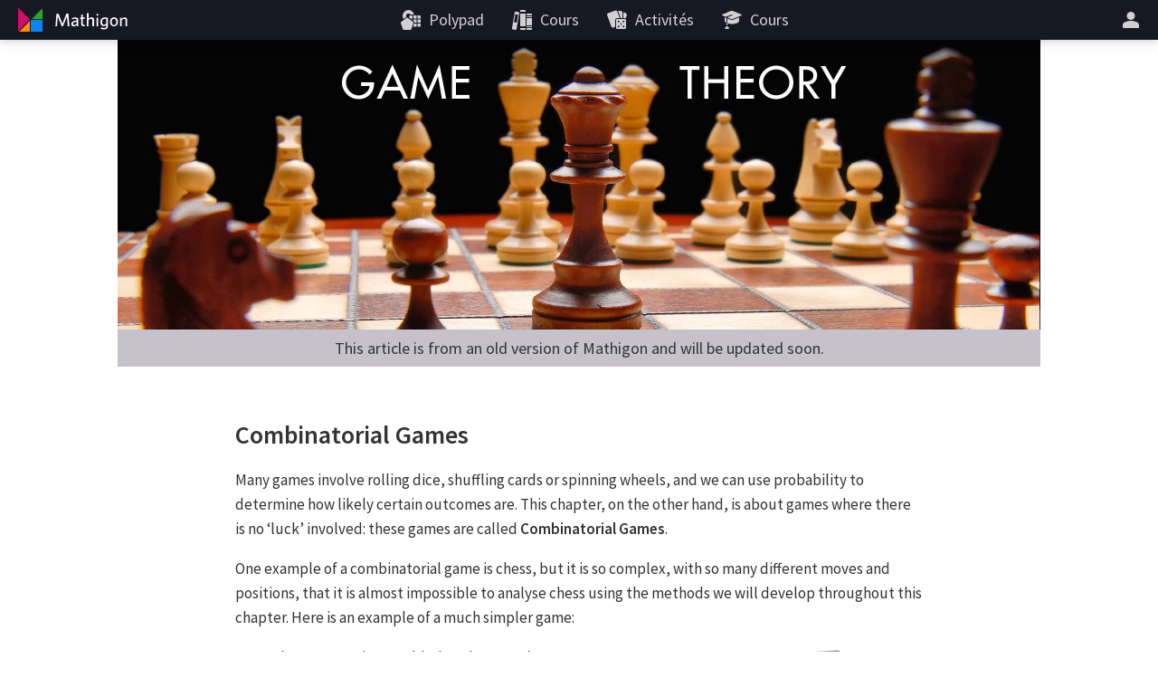

--- FILE ---
content_type: text/html; charset=utf-8
request_url: https://fr.mathigon.org/world/Game_Theory
body_size: 12978
content:
<!DOCTYPE html><html lang="fr" dir="ltr"><head><meta charset="utf-8"><meta http-equiv="X-UA-Compatible" content="IE=edge"><title>Game Theory | World of Mathematics – Mathigon</title><meta name="description" content="Combinatorial Games - Tree Diagrams - P and N-positions - The Game of Nim - Non-Combinatorial Games | An interactive textbook"><meta name="format-detection" content="telephone=no"><link rel="canonical" href="https://fr.mathigon.org/world/Game_Theory"><link rel="alternate" hreflang="x-default" href="https://mathigon.org/world/Game_Theory"><link rel="alternate" hreflang="en" href="https://mathigon.org/world/Game_Theory"><link rel="alternate" hreflang="ar" href="https://ar.mathigon.org/world/Game_Theory"><link rel="alternate" hreflang="zh-CN" href="https://cn.mathigon.org/world/Game_Theory"><link rel="alternate" hreflang="de" href="https://de.mathigon.org/world/Game_Theory"><link rel="alternate" hreflang="es" href="https://es.mathigon.org/world/Game_Theory"><link rel="alternate" hreflang="et" href="https://et.mathigon.org/world/Game_Theory"><link rel="alternate" hreflang="fr" href="https://fr.mathigon.org/world/Game_Theory"><link rel="alternate" hreflang="hi" href="https://hi.mathigon.org/world/Game_Theory"><link rel="alternate" hreflang="he" href="https://he.mathigon.org/world/Game_Theory"><link rel="alternate" hreflang="hr" href="https://hr.mathigon.org/world/Game_Theory"><link rel="alternate" hreflang="id" href="https://id.mathigon.org/world/Game_Theory"><link rel="alternate" hreflang="it" href="https://it.mathigon.org/world/Game_Theory"><link rel="alternate" hreflang="ja" href="https://ja.mathigon.org/world/Game_Theory"><link rel="alternate" hreflang="ko" href="https://ko.mathigon.org/world/Game_Theory"><link rel="alternate" hreflang="nl" href="https://nl.mathigon.org/world/Game_Theory"><link rel="alternate" hreflang="pl" href="https://pl.mathigon.org/world/Game_Theory"><link rel="alternate" hreflang="pt" href="https://pt.mathigon.org/world/Game_Theory"><link rel="alternate" hreflang="ro" href="https://ro.mathigon.org/world/Game_Theory"><link rel="alternate" hreflang="ru" href="https://ru.mathigon.org/world/Game_Theory"><link rel="alternate" hreflang="sv" href="https://sv.mathigon.org/world/Game_Theory"><link rel="alternate" hreflang="th" href="https://th.mathigon.org/world/Game_Theory"><link rel="alternate" hreflang="tr" href="https://tr.mathigon.org/world/Game_Theory"><link rel="alternate" hreflang="uk" href="https://uk.mathigon.org/world/Game_Theory"><link rel="alternate" hreflang="vi" href="https://vi.mathigon.org/world/Game_Theory"><meta name="HandheldFriendly" content="True"><meta name="MobileOptimized" content="480"><meta name="viewport" content="width=device-width, initial-scale=1"><meta http-equiv="cleartype" content="on"><meta name="mobile-web-app-capable" content="yes"><meta name="mobile-web-app-title" content="Mathigon"><meta name="theme-color" content="#181824"><link rel="manifest" href="/manifest.json"><link rel="icon" sizes="64x64" href="/images/favicons/favicon-64.png"><link rel="icon" sizes="96x96" href="/images/favicons/favicon-96.png"><link rel="icon" sizes="192x192" href="/images/favicons/favicon-192.png"><meta name="apple-mobile-web-app-capable" content="yes"><meta name="apple-mobile-web-app-title" content="Mathigon"><meta name="apple-mobile-web-app-status-bar-style" content="black"><link rel="apple-touch-icon" href="/images/favicons/favicon-192.png"><meta name="apple-itunes-app" content="app-id=1467703797"><meta name="application-name" content="Mathigon"><meta name="msapplication-config" content="/images/favicons/ms-config.xml"><meta name="msapplication-tooltip" content="Combinatorial Games - Tree Diagrams - P and N-positions - The Game of Nim - Non-Combinatorial Games | An interactive textbook"><meta name="msapplication-navbutton-color" content="#181824"><meta name="msapplication-TileColor" content="#181824"><meta name="msapplication-TileImage" content="/images/favicons/favicon-192.png"><meta name="msapplication-square150x150logo" content="/images/favicons/mstile-150.png"><meta name="msapplication-wide310x150logo" content="/images/favicons/mstile-310x150.png"><meta name="msapplication-square310x310logo" content="/images/favicons/mstile-310.png"><meta property="og:title" content="Game Theory | World of Mathematics – Mathigon"><meta property="og:description" content="Combinatorial Games - Tree Diagrams - P and N-positions - The Game of Nim - Non-Combinatorial Games | An interactive textbook"><meta property="og:url" content="https://fr.mathigon.org/world/Game_Theory"><meta property="og:image" content="https://mathigon.org/world/images/squares/Game_Theory.jpg"><meta property="og:image:width" content="720"><meta property="og:image:height" content="360"><meta property="og:type" content="website"><meta property="og:site_name" content="Mathigon"><meta property="fb:app_id" content="522356201246169"><meta name="twitter:card" content="summary_large_image"><meta name="twitter:site" content="@MathigonOrg"><meta name="twitter:creator" content="@PhilippLegner"><meta name="p:domain_verify" content="f3449a0f4b2a901b5cec0a33959ec8fe"><script type="application/ld+json">{
  "@context": "http://schema.org",
  "@type": "Organization",
  "name": "Mathigon",
  "url": "https://mathigon.org/",
  "logo": "https://mathigon.org/images/favicons/favicon-512.png",
  "sameAs": [
    "https://www.facebook.com/Mathigon",
    "https://twitter.com/MathigonOrg"
  ]
}
</script><script>window.csrfToken = 'hqiSZK7qt8oCk0MWCBNA8OTYYIpyLGRQ1ZI1k='</script><meta name="csrf-token" content="hqiSZK7qt8oCk0MWCBNA8OTYYIpyLGRQ1ZI1k="><link rel="dns-prefetch" href="https://static.mathigon.org"><link rel="preconnect" href="https://static.mathigon.org"><link href="https://fonts.googleapis.com/css?family=Source+Sans+Pro:400,600,300,400i,600i&amp;amp;subset=greek" rel="stylesheet" type="text/css"><link rel="dns-prefetch" href="https://fonts.googleapis.com"><link rel="preconnect" href="https://fonts.gstatic.com/" crossorigin><link href="/article.ed5bd94102.css" rel="stylesheet"></head><body><noscript class="warning"><div class="warning-body"><x-icon name="logo" size="100"></x-icon><p>Veuillez activer JavaScript dans votre navigateur pour accéder à Mathigon.</p></div></noscript><!--[if IE]><div class="warning"><div class="warning-body"><x-icon name="logo" size="100"></x-icon><p>Malheureusement, Internet Explorer ne prend pas en charge toutes les fonctionnalités de Mathigon. Nous vous recommandons d'utiliser &lt;a href=&quot;https://www.google.com/chrome/&quot; target=&quot;_blank&quot; rel=&quot;noopener&quot;&gt;Google Chrome&lt;/a&gt; .</p></div></div><![endif]--><header><a id="logo" href="/" title="Mathigon"><svg viewBox="0 0 36 36" xmlns="http://www.w3.org/2000/svg"><path d="m17 31v-12l-12 12z" fill="#fd8c00"/><path d="m4 4.5v13 13l13-13z" fill="#cd0e66"/><path d="m31 5-12 12h12" fill="#22ab24"/><path d="m31 18h-13v13h13" fill="#0f82f2"/></svg><svg viewBox="0 0 100 36" xmlns="http://www.w3.org/2000/svg"><g fill="#fff"><path d="m22.9 24.9-.9-11-4.3 11.1h-1.5l-4.4-11-.8 11h-1.7l1.1-13.8h2.3l4.3 11.2 4.3-11.3h2.3l1.1 13.8z"/><path d="m33.2 24.9-.2-1.3a4.5 4.5 0 0 1 -3.4 1.5 2.5 2.5 0 0 1 -2.8-2.2v-.5c0-2.4 2-3.3 6-3.7v-.4c0-1.2-.7-1.6-1.8-1.6a7.6 7.6 0 0 0 -3.3.8l-.2-1.5a9.5 9.5 0 0 1 3.7-.8c2.3 0 3.4.9 3.4 3.1v6.7zm-.3-4.8c-3.5.3-4.3 1.3-4.3 2.3a1.3 1.3 0 0 0 1.4 1.2 4.1 4.1 0 0 0 2.8-1.3z"/><path d="m40.6 25.1c-1.7 0-2.8-.6-2.8-2.5v-5.7h-1.4v-1.5h1.4v-3.2l1.7-.3v3.4h2.1l.2 1.5h-2.2v5.4c0 .8.3 1.3 1.3 1.3h.8l.2 1.5z"/><path d="m50.1 24.9v-6.5c0-1-.4-1.6-1.5-1.6a3.9 3.9 0 0 0 -2.8 1.5v6.6h-1.7v-14.2l1.8-.3v6.2a4.8 4.8 0 0 1 3.2-1.5 2.5 2.5 0 0 1 2.8 2.1v7.7z"/><path d="m55.7 13.4a1.1 1.1 0 1 1 1.1-1.1 1.1 1.1 0 0 1 -1.1 1.1zm-.9 11.5v-9.5h1.8v9.5z"/><path d="m63.1 28.5a8.9 8.9 0 0 1 -3.6-.7l.3-1.7a6.7 6.7 0 0 0 3.4.9c1.7 0 2.4-.9 2.4-2.2v-1.2a3.9 3.9 0 0 1 -2.9 1.3c-2.1 0-3.8-1.5-3.8-4.6s1.9-5.1 4.7-5.1a11.5 11.5 0 0 1 3.7.6v8.9c.1 2.3-1.2 3.8-4.2 3.8zm2.5-11.4a6.3 6.3 0 0 0 -1.9-.3c-1.9 0-2.9 1.1-2.9 3.5s.9 3.1 2.2 3.1a3.5 3.5 0 0 0 2.6-1.6z"/><path d="m74 25.1c-2.5 0-4.4-1.8-4.4-5s1.8-5 4.4-5 4.4 1.8 4.4 5-1.8 5-4.4 5zm0-8.4c-1.7 0-2.6 1.5-2.6 3.5s.9 3.5 2.6 3.5 2.6-1.5 2.6-3.5-.9-3.5-2.6-3.5z"/><path d="m86.7 24.9v-6.5c0-1-.4-1.6-1.5-1.6a3.9 3.9 0 0 0 -2.8 1.5v6.6h-1.7v-9.5h1.4l.2 1.4a5.4 5.4 0 0 1 3.4-1.6 2.5 2.5 0 0 1 2.8 2.2v7.5z"/></g></svg></a><button id="skip-nav">Ignorer la navigation</button><nav><div class="nav-item nav-large"><a class="nav-link" href="https://polypad.amplify.com"><x-icon name="polypad"></x-icon><span class="nav-text">Polypad</span></a></div><div class="nav-item nav-large"><a class="nav-link" href="/courses"><x-icon name="library"></x-icon><span class="nav-text">Cours</span></a></div><div class="nav-item nav-large"><a class="nav-link" href="/activities"><x-icon name="activities"></x-icon><span class="nav-text">Activités</span></a></div><div class="nav-item nav-large"><a class="nav-link" href="https://polypad.amplify.com/lessons"><x-icon name="teacher"></x-icon><span class="nav-text">Cours</span></a></div></nav><nav style="margin-left:54px"><x-popup class="nav-item" animation="fade"><button class="nav-link narrow popup-target" id="login-btn" title="Suite"><x-icon class="nav-large" name="user"></x-icon><x-icon class="nav-small" name="more"></x-icon></button><div class="popup-body"><button class="nav-link" data-modal="login"><x-icon name="login"></x-icon>Se connecter</button><a class="nav-link" href="/signup"><x-icon name="user"></x-icon>Créer un nouveau compte</a><a class="nav-link nav-small" href="/courses"><x-icon name="library"></x-icon>Cours</a><a class="nav-link nav-small" href="/polypad"><x-icon name="polypad"></x-icon>Polypad</a><a class="nav-link nav-small" href="/activities"><x-icon name="activities"></x-icon>Activités</a><a class="nav-link nav-small" href="/tasks"><x-icon name="teacher"></x-icon>Plans de cours</a><label class="nav-link"><x-icon name="brightness"></x-icon>Mode sombre<div class="form-checkbox"><input class="show-labels" id="dark-mode" type="checkbox"><div class="control"></div></div></label><button class="nav-link" data-modal="language"><x-icon name="language"></x-icon>Changer de langue<img src="/images/flags/fr.png" width="24" height="24" alt=""></button></div></x-popup></nav></header><x-modal id="language"><button class="close"><x-icon name="close"></x-icon></button><div class="modal-body"><h2 class="text-center"><x-icon name="language" size="32"></x-icon> Changer de langue</h2><div class="locale-list"><a class="locale-link" href="https://mathigon.org/world/Game_Theory" data-host="https://mathigon.org"><img src="/images/flags/gb.png" width="36" height="36" alt="">English</a><a class="locale-link" href="https://ar.mathigon.org/world/Game_Theory" data-host="https://ar.mathigon.org"><img src="/images/flags/sa.png" width="36" height="36" alt="">عربى</a><a class="locale-link" href="https://cn.mathigon.org/world/Game_Theory" data-host="https://cn.mathigon.org"><img src="/images/flags/cn.png" width="36" height="36" alt="">中文</a><a class="locale-link" href="https://de.mathigon.org/world/Game_Theory" data-host="https://de.mathigon.org"><img src="/images/flags/de.png" width="36" height="36" alt="">Deutsch</a><a class="locale-link" href="https://es.mathigon.org/world/Game_Theory" data-host="https://es.mathigon.org"><img src="/images/flags/es.png" width="36" height="36" alt="">Español</a><a class="locale-link" href="https://et.mathigon.org/world/Game_Theory" data-host="https://et.mathigon.org"><img src="/images/flags/ee.png" width="36" height="36" alt="">Eesti</a><a class="locale-link" href="https://fr.mathigon.org/world/Game_Theory" data-host="https://fr.mathigon.org"><img src="/images/flags/fr.png" width="36" height="36" alt="">Français</a><a class="locale-link" href="https://hi.mathigon.org/world/Game_Theory" data-host="https://hi.mathigon.org"><img src="/images/flags/in.png" width="36" height="36" alt="">हिन्दी</a><a class="locale-link" href="https://he.mathigon.org/world/Game_Theory" data-host="https://he.mathigon.org"><img src="/images/flags/il.png" width="36" height="36" alt="">עִברִית</a><a class="locale-link" href="https://hr.mathigon.org/world/Game_Theory" data-host="https://hr.mathigon.org"><img src="/images/flags/hr.png" width="36" height="36" alt="">Hrvatski</a><a class="locale-link" href="https://id.mathigon.org/world/Game_Theory" data-host="https://id.mathigon.org"><img src="/images/flags/id.png" width="36" height="36" alt="">Bahasa Indonesia</a><a class="locale-link" href="https://it.mathigon.org/world/Game_Theory" data-host="https://it.mathigon.org"><img src="/images/flags/it.png" width="36" height="36" alt="">Italiano</a><a class="locale-link" href="https://ja.mathigon.org/world/Game_Theory" data-host="https://ja.mathigon.org"><img src="/images/flags/jp.png" width="36" height="36" alt="">日本語</a><a class="locale-link" href="https://ko.mathigon.org/world/Game_Theory" data-host="https://ko.mathigon.org"><img src="/images/flags/kr.png" width="36" height="36" alt="">한국어</a><a class="locale-link" href="https://nl.mathigon.org/world/Game_Theory" data-host="https://nl.mathigon.org"><img src="/images/flags/nl.png" width="36" height="36" alt="">Nederlands</a><a class="locale-link" href="https://pl.mathigon.org/world/Game_Theory" data-host="https://pl.mathigon.org"><img src="/images/flags/pl.png" width="36" height="36" alt="">Polski</a><a class="locale-link" href="https://pt.mathigon.org/world/Game_Theory" data-host="https://pt.mathigon.org"><img src="/images/flags/br.png" width="36" height="36" alt="">Português</a><a class="locale-link" href="https://ro.mathigon.org/world/Game_Theory" data-host="https://ro.mathigon.org"><img src="/images/flags/ro.png" width="36" height="36" alt="">Română</a><a class="locale-link" href="https://ru.mathigon.org/world/Game_Theory" data-host="https://ru.mathigon.org"><img src="/images/flags/ru.png" width="36" height="36" alt="">Русский</a><a class="locale-link" href="https://sv.mathigon.org/world/Game_Theory" data-host="https://sv.mathigon.org"><img src="/images/flags/se.png" width="36" height="36" alt="">Svenska</a><a class="locale-link" href="https://th.mathigon.org/world/Game_Theory" data-host="https://th.mathigon.org"><img src="/images/flags/th.png" width="36" height="36" alt="">ภาษาไทย</a><a class="locale-link" href="https://tr.mathigon.org/world/Game_Theory" data-host="https://tr.mathigon.org"><img src="/images/flags/tr.png" width="36" height="36" alt="">Türkçe</a><a class="locale-link" href="https://uk.mathigon.org/world/Game_Theory" data-host="https://uk.mathigon.org"><img src="/images/flags/ua.png" width="36" height="36" alt="">Українська</a><a class="locale-link" href="https://vi.mathigon.org/world/Game_Theory" data-host="https://vi.mathigon.org"><img src="/images/flags/vn.png" width="36" height="36" alt="">Tiếng Việt</a></div></div></x-modal><x-modal id="login"><button class="close"><x-icon name="close"></x-icon></button><div class="modal-body"><h2><x-icon name="user" size="32"></x-icon> Connectez-vous à Mathigon</h2><div class="btn-row social"><a class="btn google" href="/auth/google"><x-icon name="google"></x-icon>Google</a><a class="btn microsoft" href="/auth/microsoft"><x-icon name="microsoft"></x-icon>Microsoft</a></div><div class="hr"><span>ou</span></div><form method="POST" action="/login"><input type="hidden" name="_csrf" value="hqiSZK7qt8oCk0MWCBNA8OTYYIpyLGRQ1ZI1k="><label class="form-field"><input type="text" name="email" placeholder="Email ou nom d'utilisateur" required autocomplete="email"><span class="placeholder">Email ou nom d'utilisateur</span></label><label class="form-field"><input class="form-field" id="password" type="password" name="password" placeholder="Mot de passe" minlength="4" required autocomplete="password"><span class="placeholder">Mot de passe</span></label><p class="btn-row"><a href="/signup">Nouveau compte</a>&nbsp; &nbsp; &nbsp;<a href="/forgot">Réinitialiser le mot de passe</a>&nbsp; &nbsp; &nbsp;<button class="btn btn-red" type="submit">Se connecter</button></p></form></div></x-modal><main><div class="title"><h1 style="background-image: url(/world/images/headers/Game_Theory.jpg);">Game Theory | World of Mathematics</h1><div class="warning-banner">This article is from an old version of Mathigon and will be updated soon.</div></div><div class="tBody"><article lang="en">
<h2>Combinatorial Games</h2>

<p>Many games involve rolling dice, shuffling cards or spinning wheels, and we can use probability to determine how likely certain outcomes are. This chapter, on the other hand, is about games where there is no &#8216;luck&#8217; involved: these games are called <strong>Combinatorial Games</strong>.</p>
<p>One example of a combinatorial game is chess, but it is so complex, with so many different moves and positions, that it is almost impossible to analyse chess using the methods we will develop throughout this chapter. Here is an example of a much simpler game:</p>

<blockquote>
  <div class="rbox"><img src="resources/Game_Theory/choc_box.jpg" width="350" height="216" alt="box of chocolates"></div>
  <p><em>There are two boxes with chocolates, and two players eat them alternatingly. At each turn, a player has to eat one or more chocolates, but only from one box at a time. For example, a player could eat three chocolates from box A, but not one from box A and one from box B.</em></p>
  <p><em>Both players continue, alternatingly eating chocolates, until both boxes are empty. Whoever gets the last chocolate wins.</em></p>
</blockquote>

<p>Here you can try playing this game against the computer. Start by clicking on all the chocolates you want to eat, then click the button to end your turn.</p>

<div id="choc_1_wrap">
  <div class="choc_box shadow on" id="choc_1_1">
    <table border="">
      <tr>
        <td class="choc ch_1">&nbsp;</td>
        <td class="choc ch_2">&nbsp;</td>
        <td class="choc ch_3">&nbsp;</td>
      </tr>
      <tr>
        <td class="choc ch_4">&nbsp;</td>
        <td class="choc ch_5">&nbsp;</td>
        <td class="choc ch_6">&nbsp;</td>
      </tr>
      <tr>
        <td class="choc ch_7">&nbsp;</td>
        <td class="choc ch_8">&nbsp;</td>
        <td class="choc ch_9">&nbsp;</td>
      </tr>
    </table>
  </div>
  <div class="choc_box shadow on" id="choc_1_2">
    <table border="">
      <tr>
        <td class="choc ch_1">&nbsp;</td>
        <td class="choc ch_2">&nbsp;</td>
        <td class="choc ch_3">&nbsp;</td>
      </tr>
      <tr>
        <td class="choc ch_4">&nbsp;</td>
        <td class="choc ch_5">&nbsp;</td>
        <td class="choc ch_6">&nbsp;</td>
      </tr>
      <tr>
        <td class="choc ch_7">&nbsp;</td>
        <td class="choc ch_8">&nbsp;</td>
        <td class="choc ch_9">&nbsp;</td>
      </tr>
    </table>
  </div>
  <p class="center"><span id="chocButton" class="button">Click to end your turn</span></p>
</div>

<p>After some time you may notice that you always lose. In fact, it it clear from the beginning that the computer always wins unless it makes a mistake. <span class="lgrey">(And computers never make mistakes&#8230;)</span> The following sections will explore different methods to analyse combinatorial games, to find <em>winning strategies</em> and to determine whether it is better to go first or to go second.</p>
<p class="lgrey">If you have already noticed a pattern and worked out a winning strategy, the following sections may seem rather complicated for solving a simple game. However the same methods can them be applied to much more complex games.</p>



<h2>Tree Diagrams</h2>

<p>One method to think about combinatorial games is to make a list of all possible outcomes. This is best done in a <em>tree diagram</em>, where every fork shows all possible choices a player could make. Here is the tree diagram for a slightly simpler version of the game above, with only three chocolates per box.</p>

<div class="box emptyCaption" id="GamesSlide1">
  <div class="boxTitle">Tree Diagram</div>
  <div id="GamesSlide1Wrap">
  <img class="choc_sl2" id="c_1_0"  src="resources/Game_Theory/slides1/s02.png" width="670" height="550" alt="" style="opacity: 1; position: static;">
  <img class="choc_sl2" id="c_1_6"  src="resources/Game_Theory/slides1/s07.png" width="670" height="550" alt="" style="opacity: 0;">
  <img class="choc_sl2" id="c_1_7"  src="resources/Game_Theory/slides1/s08.png" width="670" height="550" alt="" style="opacity: 0;">
  <img class="choc_sl2" id="c_1_8"  src="resources/Game_Theory/slides1/s09.png" width="670" height="550" alt="" style="opacity: 0;">
  <img class="choc_sl2" id="c_1_9"  src="resources/Game_Theory/slides1/s10.png" width="670" height="550" alt="" style="opacity: 0;">
  <img class="choc_sl2" id="c_1_10" src="resources/Game_Theory/slides1/s11.png" width="670" height="550" alt="" style="opacity: 0;">
  <img class="choc_sl2" id="c_1_11" src="resources/Game_Theory/slides1/s12.png" width="670" height="550" alt="" style="opacity: 0;">
  <img class="choc_sl2" id="c_1_12" src="resources/Game_Theory/slides1/s13.png" width="670" height="550" alt="" style="opacity: 0;">
  <img class="choc_sl2" id="c_1_13" src="resources/Game_Theory/slides1/s14.png" width="670" height="550" alt="" style="opacity: 0;">
  <img class="choc_sl2" id="c_1_14" src="resources/Game_Theory/slides1/s15.png" width="670" height="550" alt="" style="opacity: 0;">
  <img class="choc_sl2" id="c_1_1"  src="resources/Game_Theory/slides1/s01.png" width="670" height="550" alt="" style="opacity: 1;">
  <img class="choc_sl2" id="c_1_2"  src="resources/Game_Theory/slides1/s03.png" width="670" height="550" alt="" style="opacity: 0;">
  <img class="choc_sl2" id="c_1_3"  src="resources/Game_Theory/slides1/s04.png" width="670" height="550" alt="" style="opacity: 0;">
  <img class="choc_sl2" id="c_1_4"  src="resources/Game_Theory/slides1/s05.png" width="670" height="550" alt="" style="opacity: 0;">
  <img class="choc_sl2" id="c_1_5"  src="resources/Game_Theory/slides1/s06.png" width="670" height="550" alt="" style="opacity: 0;">
  </div>
  <div class="boxCaption frame slideshowCaption">
    <div class="slideshowLeft off"></div>
    <div class="slideshowText">
      <p class="on">Whoever empties the first box loses, because the opponent can empty the other box, thereby taking the last chocolate. Therefore <strong class="green">Player 1</strong> only has two sensible choices: taking one or taking two chocolates from one box.</p>
      <p>Now it&#8217;s <span class='lblue'><strong>Player 2</strong></span>&#8217;s turn. <span class='lblue'><strong>Player 2</strong></span> also doesn&#8217;t want to empty any box. This means there are two possibilities in one case, and three in the other.</p>
      <p>It&#8217;s <span class='green'><strong>Player 1</strong></span>&#8217;s turn. With fewer chocolates left there are much fewer possibilities that don&#8217;t involve emptying the first box, which would lead to certain loss.</p>
      <p>We continue: if there is one chocolate in both boxes, one player has to empty the first box. The opponent can then take the last chocolate from the second box and wins.</p>
      <p>Let us highlight the final positions in which <span class="green"><strong>Player 1</strong></span> and <span class="lblue"><strong>Player 2</strong></span> win.</p>
      <p>So far the game seems quite fair: there are three winning positions for each player. Now let us think about the positions second from last.</p>
      <p>Once we have arrived at any of these positions we already know who is going to win. If you can only go to a winning position for <strong class="green">Player 1</strong>, this also has to be a winning position for <strong class="green">Player 1</strong>. And the same is true for <span class="lblue"><strong>Player 2</strong></span>. We can colour the positions second from last according to which winning position they lead to.</p>
      <p>And we can do the same again: whenever we can only go to winning positions of one kind, we colour the previous position in the same colour.</p>
      <p>Unfortunately we will get stuck at some point&#8230;</p>
      <p>When at these two positions there is a choice: we could either go to a winning position for <strong><span class="green">Player 1</span></strong> or to a winning position for <strong><span class="lblue">Player 2</span></strong>. Here we have to make an assumption that both players are intelligent and will play in their best interest. If it is <strong><span class="green">Player 1</span></strong>&#8217;s turn he/she will of course go to his/her own winning position and the same for <strong><span class="lblue">Player 2</span></strong>.</p>
      <p>We have coloured the first case <span class="lblue"><strong>blue</strong></span> because <span class="lblue"><strong>Player 2</strong></span> has a choice to go to his/her own winning position. The second case is coloured <span class="green"><strong>green</strong></span> because <span class="green"><strong>Player 1</strong></span> has a choice to go to his/her own winning position. These are the positions where players have to be careful not to make a mistake.</p>
      <p>The same is happens here: <span class='lblue'><strong>Player 2</strong></span> has the option to go to <span class='lblue'><strong>blue</strong></span> and <span class='green'><strong>green</strong></span> winning positions, but &#8211; if he plays intelligently &#8211; he/she will of course choose <span class='lblue'><strong>blue</strong></span>.</p>
      <p>It seems that whatever <strong class='green'>Player 1</strong> does on the first turn, he/she will always end up on a winning position for <span class='lblue'><strong>Player 2</strong></span>.</p>
      <p><span class='lblue'><strong>Player 2</strong></span> is destined to win from the beginning &#8211; unless he makes a mistake.</p>
    </div>
    <div class="slideshowRight"></div>
  </div>
</div>

<p>This method is useful for simple games, but impractical if we have boxes with many more chocolates. If there are five chocolates per box, we would have to consider more than 10,000 possibilities!</p>


<h2><em>P</em> and <em>N</em>-Positions</h2>

<p>In the tree diagram above we had many copies of the same state in different branches of the tree. Instead let us draw a diagram of all the different states, and connect two states with an arrow if a player could move from one to the other. (Remember that you can&#8217;t put chocolates back or take chocolates from more than one box.)</p>
<p>We will again highlight various states with different colours, but the colours will have a different meaning than above.</p>

<div class="box emptyCaption" id="GamesSlide2">
  <div class="boxTitle"><em>P</em> and <em>N</em> Positions Diagram</div>
  <div id="GamesSlide2Wrap">
  <img class="choc_sl2" id="c_2_3" src="resources/Game_Theory/slides2/s03.png" width="450" height="450" alt="" style="opacity: 0; position: static;">
  <img class="choc_sl2" id="c_2_4" src="resources/Game_Theory/slides2/s04.png" width="450" height="450" alt="" style="opacity: 0;">
  <img class="choc_sl2" id="c_2_5" src="resources/Game_Theory/slides2/s05.png" width="450" height="450" alt="" style="opacity: 0;">
  <img class="choc_sl2" id="c_2_6" src="resources/Game_Theory/slides2/s06.png" width="450" height="450" alt="" style="opacity: 0;">
  <img class="choc_sl2" id="c_2_7" src="resources/Game_Theory/slides2/s07.png" width="450" height="450" alt="" style="opacity: 0;">
  <img class="choc_sl2" id="c_2_8" src="resources/Game_Theory/slides2/s08.png" width="450" height="450" alt="" style="opacity: 0;">
  <img class="choc_sl2" id="c_2_9" src="resources/Game_Theory/slides2/s09.png" width="450" height="450" alt="" style="opacity: 0;">
  <img class="choc_sl2" id="c_2_1" src="resources/Game_Theory/slides2/s01.png" width="450" height="450" alt=""                    >
  <img class="choc_sl2" id="c_2_2" src="resources/Game_Theory/slides2/s02.png" width="450" height="450" alt="" style="opacity: 0;">
  </div>

  <div class="boxCaption frame slideshowCaption">
    <div class="slideshowLeft off"></div>
    <div class="slideshowText">
      <p class="on">Here you can see all possible states of the game we were playing.</p>
      <p>These arrows show the possible moving directions. On your turn you can move either down or to the right, however far you want.</p>
      <p>We know that once we have reached the bottom right corner, the <strong class="lblue">p</strong>revious player will have taken the last chocolate and won. We call it a <strong class='lblue'><em>P</em>-position</strong> and colour it <strong class='lblue'>blue</strong>.</p>
      <p>If we are in any state that <em>leads to</em> the <strong class='lblue'><em>P</em>-position</strong>, the <strong class='red'>n</strong>ext player will win. We call these <strong class='red'><em>N</em>-positions</strong> and colour them <span class='red'>red</span>.</p>
      <p>From here you can only move to <strong class='red'><em>N</em>-position</strong>. Once you have done that, you opponent is next and can win. Therefore this has to be a <strong class='lblue'><em>P</em>-position</strong>.</p>
      <p>Any positions that leads to the new <strong class='lblue'><em>P</em>-position</strong> have to be an <strong class='red'><em>N</em>-position</strong> &#8211; The <em>next</em> player will win. Can you see a pattern?</p>
      <p>Here is another <strong class='lblue'><em>P</em>-position</strong> from where you can only move to <strong class='red'><em>N</em>-positions</strong>.</p>
      <p>These two are <strong class='red'><em>N</em>-positions</strong> because the <em>next</em> player can move to a <strong class='lblue'><em>P</em>-position</strong>.</p>
      <p>Finally the starting position is a <strong class='lblue'><em>P</em>-position</strong>. The &#8220;previous&#8221; player wins, and whoever makes the first move is destined to lose.</p>
    </div>
    <div class="slideshowRight"></div>
  </div>
</div>

<p>The pattern is quite obvious: all positions along the diagonal, where there are the same number of chocolates in each box, are <span class="lblue"><em><strong>P</strong></em>-positions</span>. All the other positions are <span class="red"><em><strong> N</strong></em>-position</span>. And this extends to bigger box sizes, including nine chocolates per box like in the game at the beginning of this article. You always made the first move, so you had no chance of winning unless the computer had made a mistake.</p>
<p>A <span class="lblue"><em><strong>P</strong></em>-position</span> is a position in which the <strong class="lblue">p</strong>revious player will win (who moved to that position) and a <span class="red"><em><strong>N</strong></em>-position</span> is a position where the <span class="red"><strong>n</strong></span>ext player will win (who moves away from that position). When playing, you want to make sure that you always end your turn on a <span class="lblue"><em><strong>P</strong></em>-position</span>.</p>
<p>We also observed that from a <span class="lblue"><em><strong>P</strong></em>-position</span> you can only move to <span class="red"><em><strong>N</strong></em>-positions</span>, and from a <span class="red"><em><strong>N</strong></em>-position</span> you can  move to at least one <span class="lblue"><em><strong>P</strong></em>-position</span>.</p>

<table width="95%" border="" class="tableFixed tableSmall">
  <tr>
    <td><img src="resources/Game_Theory/pn1.png" width="304" height="163" alt="pn1"></td>
    <td><img src="resources/Game_Theory/pn2.png" width="304" height="163" alt="pn2"></td>
    </tr>
  <tr>
    <td class="caption">Starting on a <span class="lblue"><em><strong>P</strong></em>-position</span>, the next player will lose. Therefore the next player must only be able to move to <span class="red"><em><strong>N</strong></em>-positions</span>.</td>
    <td class="caption">Starting on an <span class="red"><em><strong>N</strong></em>-position</span>, the next player will win. Therefore there must be at least one <span class="lblue"><em><strong>P</strong></em>-position</span> where the next player can move to. (The game will change if you make a mistake.)</td>
    </tr>
</table>

<p>To analyse a game, we have to start from the end when we know who would have won. Then we can work backwards using the two rules above to classify all positions in the game.</p>
<p>In any game that can be analysed using this method, the outcome is determined from the beginning. If you are unlucky and you are the player destined to lose, there is nothing you can do except hope that your opponent makes a mistake&#8230;</p>



<h2>The Game of Nim</h2>

<p>The game we have been thinking about is a variant of <strong>Nim</strong>. The winning strategy for only two boxes of chocolates is easy to find, but things get more interesting when we have three or more boxes. Instead of boxes of chocolates we will simply use piles of counters: you are allowed to take as many counters as you want, but only from one pile at a time. We can denote the various states of the game using numbers: for example, (2,5,4) means there are three piles with 2, 5 and 4 counters respectively.</p>

<div class="box">

  <div id="NimWon" class="off">Congratulations, you won!</div>
  <div id="NimLost" class="off">Game over&#8230; Try again!</div>

  <table id="NimTable" class="tableSmall"></table>

  <div class="caption frame">
    <div class="frameTextWrap" style="padding: 10px;">
      <p style="margin: 0;"><input id="NimText" type="text" value="(4,5,3,2)" ><input type="button" id="NimButton" class="button" value="Restart" ></p>
    </div>
  </div>

</div>

<p>Notice that it doesn&#8217;t matter which order the piles are in, or whether there are additional piles with zero counters. For example, (2,5,4) = (5,0,4,2). We have already shown that (1,1), (2,2), (3,3), &#8230; are all <em><strong>P</strong></em>-positions, and there is a simple method for determining whether positions with three or more piles are <em><strong>P</strong></em> or <em><strong>N</strong></em>. <span class="lgrey">This method may seem quite unexpected and unrelated to game theory. It arises when you analyse
 <em><strong>P</strong></em> and <em><strong>N</strong></em>-positions mathematically.</span></p>

<blockquote style="margin: 1.5em 2.5em">
  <p>A Nim state (<em>a</em>, <em>b</em>, <em>c</em>, &#8230;) is a <strong><em>P</em></strong>-position if the <em>binary digital sum</em> or <em>Nim sum</em> of <em>a</em>, <em>b</em>, <em>c</em>, &#8230; is 0. Otherwise it is a <em><strong>N</strong></em>-position. The Nim sum is often written as <em>a</em> &oplus; <em>b</em> &oplus;<em> c</em> &oplus; &#8230; and can be calculates as shown in the following example.</p>
  <p>To find the Nim sum 3 &oplus; 6 &oplus; 7 we proceed as follows:</p>

<div class="box" id="NimSlideshow" style="margin: 1em 0;">
  <table width="250" border="" id="nimtab" class="tableSmall tableFixed" style="width: 250px;">
    <tr id="row0">
      <td class="td_right td_bottom">&nbsp;</td>
      <td class="td_bottom">4</td>
      <td class="td_bottom">2</td>
      <td class="td_bottom">1</td>
    </tr>
    <tr id="row1">
      <td class="col0 td_right">3</td>
      <td class="col3">0</td>
      <td class="col2">1</td>
      <td class="col1">1</td>
    </tr>
    <tr id="row2">
      <td class="col0 td_right">6</td>
      <td class="col3">1</td>
      <td class="col2">1</td>
      <td class="col1">0</td>
      </tr>
    <tr id="row3">
      <td class="col0 td_right td_bottom col0">7</td>
      <td class="col3 td_bottom">1</td>
      <td class="col2 td_bottom">1</td>
      <td class="col1 td_bottom">1</td>
      </tr>
    <tr id="row4">
      <td class="colx td_right">2</td>
      <td class="col3">0</td>
      <td class="col2">1</td>
      <td class="col1">0</td>
      </tr>
  </table>

  <div class="boxCaption frame slideshowCaption">
    <div class="slideshowLeft off"></div>
    <div class="slideshowText">
      <p class="on">Above you can see the three numbers <strong class="red">3</strong>, <strong class="red">6</strong> and <strong class="red">7</strong> in different rows and  powers of 2 (<strong class="blue">1</strong>, <strong class="blue">2</strong>, <strong class="blue">4</strong>, 8, &#8230;) in different columns. We first need to write 3, 6 and 7 in binary, which means writing them as a sum of powers of 2.</p>
      <p>Note that <strong class="green">3 = 1 + 2</strong>. We need to add the powers 1 and 2, but we don&#8217;t need 4. Therefore <strong class="green">3 = 011</strong> in binary.</p>
      <p>Note that <strong class="cyan">6 = 2 + 4</strong>. We need the powers 2 and 4, but we don&#8217;t need 1. Therefore <strong class="cyan">6 = 110</strong> in binary.</p>
      <p>Note that <strong class="lblue">7 = 1 + 2 + 4</strong>. Here we need all three powers of two.</p>
      <p>Now we have to add the columns we just created, but without carrying digits.</p>
      <p>In this column, we have an even number of 1s so the answer is <strong class="orange">0</strong>.</p>
      <p>In this column we have an odd number of 1s so the answer is <strong class="purple">1</strong>.</p>
      <p>In this column we have an even number of 1s so the answer is <strong class="pink">0</strong>.</p>
      <p>The binary digital sum  of 3, 6 and 7 is <strong class="red">010</strong>, and when we convert this from binary we get <strong class="red">2</strong>. Since the Nim sum is not 0, the Nim state (3,6,7) is a <em><strong>N</strong></em>-position. Removing two counters from any pile will make the Nim sum 0, so this would represent moving to a <em><strong>P</strong></em>-position.</p>
    </div>
    <div class="slideshowRight"></div>
  </div>
</div>

</blockquote>

<p>Nim has several important properties:</p>

<ul class="list">
  <li>Exactly two opponents move alternately.</li>
  <li>The moves and all options are clearly specified by rules, and there are no chance moves.</li>
  <li>There are only finitely many different positions and the game will always come to an end when one player is unable to move. This means that there are no draws and no cycles, which could repeat forever.</li>
  <li>The players have perfect information. Card games often don&#8217;t have perfect information because one player doesn&#8217;t know the opponents&#8217; cards.</li>
  <li>From any one position of the game both players have the same choice of moves. This is not true for chess, because from any particular position, one player can only move white figures and the opponent can only move black ones.</li>
</ul>

<p>Games with all these properties are called <strong>Impartial Games</strong>. Mathematicians discovered that <em>any</em> impartial game is equivalent to a  game of Nim with certain box sizes. This means that the <em><strong>P</strong></em> and <em><strong>N</strong></em>-positions match up, and that there are always the same number of possible moves. A winning strategy for any impartial game can be found by converting it into Nim and then using the Nim sum.</p>

<a class="ibox frame box" target="_blank" href="/world/resources/Game_Theory/Combinatoial_Game_Theory.pdf">
  <img src="resources/Game_Theory/i-games.jpg" width="90" height="60">
  Article on Combinatorial Game Theory<br>
  <span class="caption">Presented by Philipp Legner at the "Tomorrow's Mathematician's Today" Conference</span>
</a>



<h2 id="prisoners-dilemma">Non-Combinatorial Games</h2>

<div class="rbox"><img class="shadow" src="resources/Game_Theory/chess.jpg" width="350" height="235" alt="chess"><p class="caption">One of the most captivating combinatorial games: chess</p></div>
<p>Impartial games are interesting to analyse from a mathematical point of view, but once you have found a winning strategy they are not particularly exciting to play &#8211; you know right from the beginning who is going to win.</p>
<p>There are many other combinatorial games. Some, like chess, are so complex that we can&#8217;t use methods like the ones above. Chess computers don&#8217;t try millions of different possibilities &#8211; they play very much like a human being would: analysing the current position and following certain strategies.</p>

<p>Another branch of <em>Game Theory</em> is about situations where people have to make decisions. The outcome depends on your own decision but also on everybody else&#8217;s decision &#8211; which we don&#8217;t know in advance. One example where this happens is economics: companies have to make business decisions and &#8220;play&#8221; against each other in various markets.</p>
<p>Here are a some interesting situations which can arise in game theory:</p>

<div class="box frame tabbed">
  <div class="boxTabBar boxTabBarWider">
    <div class="boxTabLink on">The Prisoners Dilemma</div>
    <div class="boxTabLink">Nash Equilibrium</div>
    <div class="boxTabLink">Battle of the Sexes</div>
  </div>

  <div class="boxWrap on">
    <div class="boxTextWrap">

    <div class="rbox"><img src="resources/Game_Theory/prison.png" width="180" height="351" alt="boy in prison"></div>
    <p>Imagine two prisoners are locked in two separate cells of a prison. They are accused of committing a crime together and are questioned individually. Both prisoners are promised to get away if they betray their accomplice, who will gets the full sentence of 10 years.</p>
    <p>If both prisoners stay silent, there is not enough evidence so both get a shorter sentence of 1 year. If both betray each other, each is sentenced to 5 years in prison. </p>
    <p>The following table shows the four possible outcomes, depending on the actions of <span class="red"><strong>Prisoner A</strong></span> and <span class="blue"><strong>Prisoner B</strong></span>:</p>
    <table width="350" border="" >
      <tr>
        <td class="td_right td_bottom">&nbsp;</td>
        <td class="td_bottom red"><strong>Prisoner A betrays</strong></td>
        <td class="td_bottom red"><strong>Prisoner A stays silent</strong></td>
      </tr>
      <tr>
        <td class="blue td_right"><strong>Prisoner B betrays</strong></td>
        <td><span class="red">A: 5 years</span><br>
          <span class="blue">B: 5 years</span></td>
        <td><span class="red">A: 10 years</span><br>
          <span class="blue">B goes free</span></td>
      </tr>
      <tr>
        <td class="blue td_right"><strong>Prisoner B stays silent</strong></td>
        <td><span class="red">A goes free</span><br>
          <span class="blue">B: 10 years</span></td>
        <td><span class="red">A: 1 year</span><br>
          <span class="blue">B: 1 year</span></td>
      </tr>
    </table>
    <p>Let us suppose we were <span class="red"><strong>Prisoner A</strong></span> and thinking about which action to take: betraying of staying silent.</p>
    <ul class="list">
      <li>If we knew <span class="blue"><strong>Prisoner B</strong></span> would betray us (first row), betraying would get us 5 years while staying silent would get us 10 years. Thus we should also betray.</li>
      <li>If we knew <span class="blue"><strong>Prisoner B</strong></span> would stay silent (second row), betraying would get us 0 years while staying silent would get us 1 year. Thus we should betray.</li></ul>
    <p>It seems that &#8211; no matter what <span class="blue"><strong>Prisoner B</strong></span> does &#8211; betraying will give us a shorter time in jail and thus is the best thing to do.</p>
    <p><span class="blue"><strong>Prisoner B</strong></span> will be thinking exactly the same and will also betray. Both prisoners will betray each other and will both be sentenced to 5 years in jail. </p>
    <p>Notice, however, that if they had <em>cooperated</em> and both stayed silent, they would have managed to force an outcome that would have been better for <em>both of them</em>: just one year each.</p>

    </div>
  </div>

  <div class="boxWrap">
    <div class="boxTextWrap">

    <div class="rbox" style="margin-bottom: 0;"><img src="resources/Game_Theory/nash.jpg" width="200" height="240" alt="John Nash" class="shadow"><p class="caption">John Forbes Nash (* 1928)</p></div>
    <p>In the Prisoners dilemma, the position (A betrays, B betrays) is called a <strong>Nash equilibrium</strong>: no individual player can improve his/her outcome by changing their strategy.</p>
    <p>In 1951, the mathematician John Forbes Nash (* 1928) proved that all &#8220;games&#8221; of this kind have Nash equilibria (but there can be more than one). These are not necessarily the best outcome for all players <span class="lgrey">(see the Prisoners dilemma)</span>, but they are the choices which players will end up making.</p>
    <p>John Nash was jointly awarded the 1994 Nobel Prize in Economics for his work, and his biography is depicted in the Academy Award winning movie <a target="_blank" href="http://www.imdb.com/title/tt0268978/">A Beautiful Mind</a>.</p>
    <p>Nash equilibria are of fundamental importance when analysing economic behaviour like that of big companies, as well as wars, arms races or even soccer games. In all these cases, we have to make a decision, taking into account the decisions our opponent(s) could make.</p>
    <div class="clear"></div>

    </div>
  </div>

  <div class="boxWrap">
    <div class="boxTextWrap">

    <p>Here is another famous problem in game theory: decision making in marriage.</p>
    <blockquote>
      <p><em>A couple decides to go out after work. They  either go to the Opera (which the wife prefers) or to a football match (which the husband prefers). Their phones are broken and they cannot contact each other where to go.</em></p>
      <p class="centre"><img src="resources/Game_Theory/opera.jpg" width="150" height="100" alt="opera" class="shadow"> &nbsp;or&nbsp; <img src="resources/Game_Theory/stadium.jpg" width="150" height="100" alt="stadium" class="shadow"> &nbsp;?</p>
    </blockquote>
    <p>The following table shows their respective &#8220;gains&#8221;. If both go to different places, their gain is 0. If they go to the same place, their gain is either 2 or 3, depending on whether they went to their preferred location or not. (The <em>gain</em> is often called the <em>utility function</em>.)</p>
    <table width="400" border="" >
      <tr>
        <td class="td_right td_bottom">&nbsp;</td>
        <td class="td_bottom red"><strong>Wife goes to Opera</strong></td>
        <td class="td_bottom red"><strong>Wife goes to Stadium</strong></td>
      </tr>
      <tr>
        <td class="blue td_right"><strong>Husband goes to Opera</strong></td>
        <td><span class="red">W: 3</span><br>
          <span class="blue">H: 2</span></td>
        <td><span class="red">W: 0</span><br>
          <span class="blue">H: 0</span></td>
      </tr>
      <tr>
        <td class="blue td_right"><strong>Husband goes to Stadium</strong></td>
        <td><span class="red">W: 0</span><br>
          <span class="blue">H: 0</span></td>
        <td><span class="red">W: 2</span><br>
          <span class="blue">H: 3</span></td>
      </tr>
    </table>
    <p>In this case there are <em>two</em> Nash equilibria: <em>both going to the opera</em> or <em>both going to the stadium</em>. This means that it is much harder to make a decision, often involving psychology and behavioural science (not just mathematics).</p>
    <p>If we repeat this &#8220;experiment&#8221; many times we would observe that husband and wife don&#8217;t have a <em>fixed strategy</em> of going to a particular place, but that they employ a <em>mixed strategy</em>: both go to each location with a certain probability.</p>
    <p class="lgrey">In this example you can calculate that, optimally, the husband goes to the stadium with probability 3/5 and to the opera with probability 2/5. For the wife, these numbers are swapped.</p>

    </div>
  </div>
</div>
</article><footer class="global-footer"><div class="footer-left"><div class="footer-row"><a href="/about">À propos</a><span class="dot">•</span><a href="/learn">Conférences et événements</a><span class="dot">•</span><a href="/teachers">Pour les enseignants</a><span class="dot">•</span><a href="/store">Boutique de cadeaux</a><span class="dot">•</span><a href="/press">presse</a></div><div class="footer-row"><a href="/faqs">FAQ</a><span class="dot">•</span><a href="/accessibility">Accessibilité</a><span class="dot">•</span><a href="https://amplify.com/customer-privacy" target="_blank">Politique de confidentialité</a><span class="dot">•</span><a href="https://amplify.com/acceptable-use-policy" target="_blank">Politique d'utilisation acceptable</a></div></div><div class="footer-right"><div class="footer-row">© 2023 Mathigon</div><div class="footer-row"><a class="footer-social" href="https://twitter.com/MathigonOrg" title="Twitter" target="_blank" rel="noopener"><x-icon name="twitter" size="20"></x-icon></a><a class="footer-social" href="https://www.facebook.com/Mathigon/" title="Facebook" target="_blank" rel="noopener"><x-icon name="facebook" size="20"></x-icon></a><a class="footer-social" href="https://www.instagram.com/mathigon_org/" title="Instagram" target="_blank" rel="noopener"><x-icon name="instagram" size="20"></x-icon></a><a class="footer-social" href="https://www.youtube.com/c/Mathigon" title="YouTube" target="_blank" rel="noopener"><x-icon name="youtube" size="20"></x-icon></a><a class="footer-social" href="https://www.tiktok.com/@mathigon" title="TikTok" target="_blank" rel="noopener"><x-icon name="tiktok" size="20"></x-icon></a></div></div></footer></div></main><script src="/polyfill.68b329da98.js"></script><script src="/world/scripts/jquery-203.js"></script><script>user = null;</script><script src="/article.e9695e48eb.js"></script><script src="/world/resources/Game_Theory/script.min.js"></script><script>window.ga = window.ga||function(){(ga.q=ga.q||[]).push(arguments)};
ga.l = +new Date;
ga('create', 'UA-37525836-3', 'auto');
ga('set', 'transport', 'beacon');
ga('require', 'displayfeatures');
ga('require', 'pageVisibilityTracker', {sendInitialPageview: true});</script><script async src="https://www.google-analytics.com/analytics.js"></script><script async src="https://www.googletagmanager.com/gtag/js?id=G-B3FKF6PSGQ"></script><script>window.dataLayer = window.dataLayer || [];
function gtag(){dataLayer.push(arguments);}
gtag('js', new Date());</script><script>gtag('config', 'G-B3FKF6PSGQ');</script><script defer src="https://static.cloudflareinsights.com/beacon.min.js/vcd15cbe7772f49c399c6a5babf22c1241717689176015" integrity="sha512-ZpsOmlRQV6y907TI0dKBHq9Md29nnaEIPlkf84rnaERnq6zvWvPUqr2ft8M1aS28oN72PdrCzSjY4U6VaAw1EQ==" data-cf-beacon='{"version":"2024.11.0","token":"c856b1838c5a4c4583fc0f9e13c1174b","server_timing":{"name":{"cfCacheStatus":true,"cfEdge":true,"cfExtPri":true,"cfL4":true,"cfOrigin":true,"cfSpeedBrain":true},"location_startswith":null}}' crossorigin="anonymous"></script>
</body></html>

--- FILE ---
content_type: text/css; charset=UTF-8
request_url: https://fr.mathigon.org/article.ed5bd94102.css
body_size: 15591
content:
/* (c) Mathigon, generated by Mathigon Studio */
@charset "UTF-8";article,aside,audio,canvas,details,figcaption,figure,footer,header,main,nav,section,summary,video{display:block}audio:not([controls]){display:none;height:0}html{font-size:100%;-webkit-text-size-adjust:100%;-ms-text-size-adjust:100%}template{display:none}svg{display:block;overflow:hidden}li svg,p svg,td svg{display:inline-block}circle,g,image,line,path,polyline,use{transform-box:fill-box;transform-origin:center}*{-webkit-tap-highlight-color:transparent;color:inherit;cursor:inherit}body,html{margin:0;padding:0}p{hanging-punctuation:first;margin:0 0 1em}h1{font-size:40px;font-weight:400}h2{font-size:28px}h2,h3{font-weight:600}h3{font-size:20px}h1,h2,h3,h4,h5,h6{color:inherit;font-weight:700;line-height:1.1;margin:2em 0 .8em;padding:0;text-rendering:optimizelegibility}a{cursor:pointer}a,a:hover{text-decoration:none}a,button{touch-action:manipulation}button{box-sizing:content-box;-webkit-user-select:none;-moz-user-select:none;user-select:none}.small,small{font-size:80%}.b,b,strong{font-weight:700}.i,dfn,em,i{font-style:italic}sub,sup{font-size:65%;line-height:0;margin:0 .1em;position:relative;vertical-align:baseline}sup{top:-.6em}sub{bottom:-.25em}.text-center{text-align:center}.text-right{text-align:right}.break{-webkit-hyphens:auto;hyphens:auto;word-break:break-all}.nowrap{white-space:nowrap}ol,ul{margin:0 0 1em 1.5em;padding:0;text-align:left}ol ol,ol ul,ul ol,ul ul{margin:.5em 0 0 1.5em}li{margin:0 0 .5em}ol.unstyled,ul.unstyled{list-style:none;margin:0}ol.unstyled li,ul.unstyled li{margin:0}hr{background:#aaa;clear:both;display:block;height:1px;margin:1em 0;padding:0}hr,img{border:0}img{vertical-align:middle;-ms-interpolation-mode:bicubic;height:auto;max-width:100%}figure{margin:0}blockquote{margin:1.5em 0}blockquote,q{font-style:italic}q{quotes:none}blockquote:after,blockquote:before,q:after,q:before{content:none}.hidden,[hidden]{display:none!important;visibility:hidden!important}table{border-collapse:collapse;border-spacing:0}table,td{border:none}td{vertical-align:top}table.fixed{table-layout:fixed}table.grid td{border-bottom:1px solid #c5c2cc;border-right:1px solid #c5c2cc}table.grid tr td:last-child{border-right:none}table.grid tr:last-child td{border-bottom:none}@media print{body,html{background:transparent;color:#000}h2,h3,p{orphans:3;widows:3}h1,h2,h3{page-break-after:avoid}p a,p a:visited{text-decoration:underline}p a[href]:after{content:" (" attr(href) ")"}blockquote,img,pre,tr{page-break-inside:avoid}img{max-width:100%!important}@page{margin:.5cm}}button,form,input,select,textarea{border:none;margin:0;padding:0}input:invalid{box-shadow:none}button,input,select,textarea{background:transparent;display:inline-block;font-family:inherit;font-size:inherit;font-weight:inherit}input[type=date],input[type=email],input[type=password],input[type=text],textarea{cursor:text}button,select{cursor:pointer}form.form-large{margin:0 auto;max-width:600px}.form-row{display:flex;flex-direction:row;flex-wrap:wrap}.form-row .form-field{flex-grow:1;width:180px}.form-large p{margin:0 8px 16px}.form-large .btn,.form-large .icon-btn{margin:12px 8px}.form-field{display:block;padding:8px;position:relative}.form-field input,.form-field select,.form-field textarea,.form-field-style{-webkit-appearance:none;-moz-appearance:none;appearance:none;background:no-repeat top 12px right 10px/24px 24px;background-color:#f6f6f6;border:1px solid rgba(0,0,0,.1);border-radius:4px;box-sizing:border-box;color:#000;display:block;line-height:1.4em;padding:18px 16px 4px;transition:border .2s,background .2s,box-shadow .2s;width:100%}html[theme=dark] .form-field input,html[theme=dark] .form-field select,html[theme=dark] .form-field textarea,html[theme=dark] .form-field-style{background-color:#43424d;border-color:hsla(0,0%,100%,.5);color:#fff}.form-field input:not([disabled]):focus,.form-field input:not([disabled]):hover,.form-field select:not([disabled]):focus,.form-field select:not([disabled]):hover,.form-field textarea:not([disabled]):focus,.form-field textarea:not([disabled]):hover,.form-field-style:not([disabled]):focus,.form-field-style:not([disabled]):hover{background-color:#eee}html[theme=dark] .form-field input:not([disabled]):focus,html[theme=dark] .form-field input:not([disabled]):hover,html[theme=dark] .form-field select:not([disabled]):focus,html[theme=dark] .form-field select:not([disabled]):hover,html[theme=dark] .form-field textarea:not([disabled]):focus,html[theme=dark] .form-field textarea:not([disabled]):hover,html[theme=dark] .form-field-style:not([disabled]):focus,html[theme=dark] .form-field-style:not([disabled]):hover{background-color:#64646d}.form-field input:not([disabled]):focus,.form-field select:not([disabled]):focus,.form-field textarea:not([disabled]):focus,.form-field-style:not([disabled]):focus{border-color:#0f82f2;box-shadow:0 0 0 3px rgba(15,130,242,.5);outline:none}.form-field input:not([disabled]):focus+.placeholder,.form-field select:not([disabled]):focus+.placeholder,.form-field textarea:not([disabled]):focus+.placeholder,.form-field-style:not([disabled]):focus+.placeholder{color:#0f82f2}.form-field input[disabled],.form-field select[disabled],.form-field textarea[disabled],.form-field-style[disabled]{cursor:default!important;opacity:.6}.form-field input.no-label,.form-field select.no-label,.form-field textarea.no-label,.form-field-style.no-label{background-position:top 5px right 10px;padding-top:4px}.form-field input::-moz-placeholder{opacity:0}.form-field input::placeholder{opacity:0}.form-field input:-moz-placeholder-shown{padding:11px 16px}.form-field input:placeholder-shown{padding:11px 16px}.form-field input:-moz-placeholder-shown+.placeholder{transform:none}.form-field input:placeholder-shown+.placeholder{transform:none}.form-field input.dirty:not(:focus){padding-right:36px}.form-field input.dirty:not(:focus).valid,.form-field input.dirty:not(:focus):valid{background-image:url("data:image/svg+xml;utf8,%3Csvg%20xmlns%3D%22http%3A%2F%2Fwww.w3.org%2F2000%2Fsvg%22%20width%3D%2224%22%20height%3D%2224%22%20viewBox%3D%220%200%2024%2024%22%3E%3Cpath%20fill%3D%22%2322ab24%22%20d%3D%22m19.7%206.3-.2-.4-.3-.2c-.1-.1-.3%200-.4%200a36.6%2036.6%200%200%200%20-9.8%208.4%2036.1%2036.1%200%200%200%20-4.8-2.9h-.5l-1%20.9a.4.4%200%200%200%20-.1.3c0%20.2%200%20.3.1.4a72.1%2072.1%200%200%201%206.6%207h.4a.5.5%200%200%200%20.4-.2c3.8-6.8%205.7-9.6%209.4-13%20.2.1.2-.1.2-.3z%22%2F%3E%3C%2Fsvg%3E")}.form-field input.dirty:not(:focus).invalid,.form-field input.dirty:not(:focus):invalid{background-image:url("data:image/svg+xml;utf8,%3Csvg%20xmlns%3D%22http%3A%2F%2Fwww.w3.org%2F2000%2Fsvg%22%20width%3D%2224%22%20height%3D%2224%22%20viewBox%3D%220%200%2024%2024%22%3E%3Crect%20x%3D%2210%22%20y%3D%228%22%20width%3D%224%22%20height%3D%2212%22%20fill%3D%22%23fff%22%2F%3E%3Cpath%20fill%3D%22%23cd0e66%22%20d%3D%22M22.1%2C19.5l-9.2-16a1%2C1%2C0%2C0%2C0-1.8%2C0l-9.2%2C16A1%2C1%2C0%2C0%2C0%2C2.7%2C21H21.3A1%2C1%2C0%2C0%2C0%2C22.1%2C19.5Zm-8.7-11v2.4l-.4%2C4.4H11.1l-.4-4.4V8.5ZM12%2C19.4a1.6%2C1.6%2C0%2C0%2C1-1.6-1.6%2C1.6%2C1.6%2C0%2C1%2C1%2C3.2%2C0A1.6%2C1.6%2C0%2C0%2C1%2C12%2C19.4Z%22%2F%3E%3C%2Fsvg%3E");border-color:#cd0e66}.form-field textarea{height:auto;padding:10px 16px;resize:vertical}.form-field textarea::-moz-placeholder{color:#aaa;opacity:1;-moz-transition:color .2s;transition:color .2s}.form-field textarea::placeholder{color:#aaa;opacity:1;transition:color .2s}.form-field textarea:active::-moz-placeholder,.form-field textarea:focus::-moz-placeholder{color:#0f82f2}.form-field textarea:active::placeholder,.form-field textarea:focus::placeholder{color:#0f82f2}.form-field select{background-image:url("data:image/svg+xml;utf8,%3Csvg%20xmlns%3D%22http%3A%2F%2Fwww.w3.org%2F2000%2Fsvg%22%20width%3D%2224%22%20height%3D%2224%22%20viewBox%3D%220%200%2024%2024%22%3E%3Cpath%20fill%3D%22%234d4d4d%22%20d%3D%22m19.9%207.5a1.4%201.4%200%200%200%20-2.1%200l-5.8%205.8-5.8-5.8a1.4%201.4%200%200%200%20-2.1%200%201.5%201.5%200%200%200%200%202.1l6.8%206.9a1.6%201.6%200%200%200%202.2%200l6.8-6.9a1.4%201.4%200%200%200%200-2.1z%22%2F%3E%3C%2Fsvg%3E");padding-right:40px}.form-field .form-error,.form-field .form-hint{font-size:14px;line-height:1.3;margin:4px 17px 0}.form-field .form-error{color:#cd0e66}.form-field .placeholder{color:#aaa;left:24px;line-height:1.4em;pointer-events:none;position:absolute;top:19px;transform:translateY(-7px) scale(.7);transform-origin:top left;transition:transform .2s,color .2s;-webkit-user-select:none;-moz-user-select:none;user-select:none}.form-checkbox{cursor:pointer;display:block;margin:16px 8px;min-height:28px;padding-left:40px;position:relative}.form-checkbox input{left:5px;opacity:0;position:absolute;top:7px}.form-checkbox .control{background:#f6f6f6;border:1px solid rgba(0,0,0,.1);border-radius:4px;height:22px;left:0;position:absolute;top:2px;transition:border .2s,background .2s,box-shadow .2s;width:22px}.form-checkbox .control:after{background:url("data:image/svg+xml;utf8,%3Csvg%20xmlns%3D%22http%3A%2F%2Fwww.w3.org%2F2000%2Fsvg%22%20width%3D%2221%22%20height%3D%2221%22%20viewBox%3D%220%200%2024%2024%22%3E%3Cpath%20fill%3D%22white%22%20d%3D%22m19.7%206.3-.2-.4-.3-.2c-.1-.1-.3%200-.4%200a36.6%2036.6%200%200%200%20-9.8%208.4%2036.1%2036.1%200%200%200%20-4.8-2.9h-.5l-1%20.9a.4.4%200%200%200%20-.1.3c0%20.2%200%20.3.1.4a72.1%2072.1%200%200%201%206.6%207h.4a.5.5%200%200%200%20.4-.2c3.8-6.8%205.7-9.6%209.4-13%20.2.1.2-.1.2-.3z%22%2F%3E%3C%2Fsvg%3E");content:" ";display:block;height:21px;left:1px;position:absolute;top:0;transform:scale(0);transition:transform .4s cubic-bezier(.33,1.9,.52,.7);width:21px}.form-checkbox input:focus+.control,.form-checkbox:hover .control{background:#eee;border-color:#0f82f2}.form-checkbox input:focus+.control{box-shadow:0 0 0 3px rgba(15,130,242,.5);outline:none}.form-checkbox input:checked+.control{background:#0f82f2}.form-checkbox input:checked+.control:after{transform:none}.form-checkbox input:focus:checked+.control,.form-checkbox:hover input:checked+.control{border-color:#053563}.input-field{-webkit-appearance:none;-moz-appearance:textfield;border:1px solid;border-radius:4px;color:inherit;cursor:text;display:block;line-height:1.7em;padding:0;text-align:center;transition:border .2s,background .2s,box-shadow .2s,color .2s}.input-field:focus{border-color:#0f82f2;box-shadow:0 0 0 3px rgba(15,130,242,.5);outline:none}.input-field::-webkit-inner-spin-button,.input-field::-webkit-outer-spin-button{-webkit-appearance:none;margin:0}.btn,.icon-btn{-webkit-appearance:none;-moz-appearance:none;appearance:none;background-color:#181824;border:none;border-radius:24px;color:hsla(0,0%,100%,.95);cursor:pointer;display:inline-block;font-weight:600;height:2em;letter-spacing:.2px;line-height:2em;min-width:48px;outline:none;padding:0 1.2em;text-align:center;transition:background .2s,color .2s,box-shadow .2s;transition:transform .3s,background .2s,color .2s,box-shadow .2s,opacity .2s;width:auto}.btn.on,.btn:hover,.icon-btn:hover,.on.icon-btn{box-shadow:0 4px 12px rgba(0,0,0,.25);color:#fff;z-index:10}.btn.disabled,.btn[disabled],.disabled.icon-btn,[disabled].icon-btn{box-shadow:none;cursor:default;pointer-events:none}.btn:hover,.icon-btn:hover{transform:scale(1.08)}.btn:active,.icon-btn:active{transform:scale(.92)}.btn:active,.btn:hover,.icon-btn:active,.icon-btn:hover{background-color:#504b5c}html.is-tabbing .btn:focus,html.is-tabbing .icon-btn:focus{box-shadow:0 0 0 2px currentColor,0 0 0 4px #181824}.btn.disabled,.btn[disabled],.disabled.icon-btn,[disabled].icon-btn{background-color:#ddd!important;color:#999!important}.btn x-icon,.icon-btn x-icon{margin:0 6px -6px 0;opacity:.95;transition:opacity .2s;fill:currentColor}.btn:active x-icon,.btn:hover x-icon,.icon-btn:active x-icon,.icon-btn:hover x-icon{opacity:1}.btn-small{height:1.6em;line-height:1.6em;padding:0 .8em}.btn-large{font-size:22px;height:44px;line-height:44px;padding:0 20px}.btn-large x-icon{margin:0 10px -6px -2px}.btn-large .arrow{margin:0 -2px -1px 6px}.btn-row{margin:-10px}.btn-row .btn,.btn-row .icon-btn{margin:10px}.btn-red{background-color:#cd0e66;-webkit-touch-callout:none;outline:none}.btn-red:focus,.btn-red:hover{background-color:#ef1579}html.is-tabbing .btn-red:focus{box-shadow:0 0 0 2px currentColor,0 0 0 4px #ef1579}.btn-blue{background-color:#0f82f2;-webkit-touch-callout:none;outline:none}.btn-blue:focus,.btn-blue:hover{background-color:#3696f4}html.is-tabbing .btn-blue:focus{box-shadow:0 0 0 2px currentColor,0 0 0 4px #3696f4}.btn-green{background-color:#22ab24;-webkit-touch-callout:none;outline:none}.btn-green:focus,.btn-green:hover{background-color:#29cd2b}html.is-tabbing .btn-green:focus{box-shadow:0 0 0 2px currentColor,0 0 0 4px #29cd2b}.btn-yellow{background-color:#fd8c00;-webkit-touch-callout:none;outline:none}.btn-yellow:focus,.btn-yellow:hover{background-color:#ff9e27}html.is-tabbing .btn-yellow:focus{box-shadow:0 0 0 2px currentColor,0 0 0 4px #ff9e27}.btn-grey{background-color:#656073;-webkit-touch-callout:none;outline:none}.btn-grey:focus,.btn-grey:hover{background-color:#797389}html.is-tabbing .btn-grey:focus{box-shadow:0 0 0 2px currentColor,0 0 0 4px #797389}.btn-white{-webkit-touch-callout:none;outline:none}.btn-white,.btn-white:focus,.btn-white:hover{background-color:#fff}html.is-tabbing .btn-white:focus{box-shadow:0 0 0 2px currentColor,0 0 0 4px #fff}.btn-white,.btn-white:active,.btn-white:hover{color:#3a3645}.btn.facebook,.facebook.icon-btn{background-color:#1878f2;-webkit-touch-callout:none;outline:none}.btn.facebook:focus,.btn.facebook:hover,.facebook.icon-btn:focus,.facebook.icon-btn:hover{background-color:#3f8ff4}html.is-tabbing .btn.facebook:focus,html.is-tabbing .facebook.icon-btn:focus{box-shadow:0 0 0 2px currentColor,0 0 0 4px #3f8ff4}.btn.twitter,.twitter.icon-btn{background-color:#00b6f1;-webkit-touch-callout:none;outline:none}.btn.twitter:focus,.btn.twitter:hover,.twitter.icon-btn:focus,.twitter.icon-btn:hover{background-color:#1bc7ff}html.is-tabbing .btn.twitter:focus,html.is-tabbing .twitter.icon-btn:focus{box-shadow:0 0 0 2px currentColor,0 0 0 4px #1bc7ff}.btn.youtube,.youtube.icon-btn{background-color:red;-webkit-touch-callout:none;outline:none}.btn.youtube:focus,.btn.youtube:hover,.youtube.icon-btn:focus,.youtube.icon-btn:hover{background-color:#ff2929}html.is-tabbing .btn.youtube:focus,html.is-tabbing .youtube.icon-btn:focus{box-shadow:0 0 0 2px currentColor,0 0 0 4px #ff2929}.btn.instagram,.instagram.icon-btn{background-color:#bc2a8d;-webkit-touch-callout:none;outline:none}.btn.instagram:focus,.btn.instagram:hover,.instagram.icon-btn:focus,.instagram.icon-btn:hover{background-color:#d33ba2}html.is-tabbing .btn.instagram:focus,html.is-tabbing .instagram.icon-btn:focus{box-shadow:0 0 0 2px currentColor,0 0 0 4px #d33ba2}.btn.pinterest,.pinterest.icon-btn{background-color:#cb2027;-webkit-touch-callout:none;outline:none}.btn.pinterest:focus,.btn.pinterest:hover,.pinterest.icon-btn:focus,.pinterest.icon-btn:hover{background-color:#df353c}html.is-tabbing .btn.pinterest:focus,html.is-tabbing .pinterest.icon-btn:focus{box-shadow:0 0 0 2px currentColor,0 0 0 4px #df353c}.btn.tumblr,.tumblr.icon-btn{background-color:#35465d;-webkit-touch-callout:none;outline:none}.btn.tumblr:focus,.btn.tumblr:hover,.tumblr.icon-btn:focus,.tumblr.icon-btn:hover{background-color:#445a77}html.is-tabbing .btn.tumblr:focus,html.is-tabbing .tumblr.icon-btn:focus{box-shadow:0 0 0 2px currentColor,0 0 0 4px #445a77}.btn.reddit,.reddit.icon-btn{background-color:#ff5700;-webkit-touch-callout:none;outline:none}.btn.reddit:focus,.btn.reddit:hover,.reddit.icon-btn:focus,.reddit.icon-btn:hover{background-color:#ff7229}html.is-tabbing .btn.reddit:focus,html.is-tabbing .reddit.icon-btn:focus{box-shadow:0 0 0 2px currentColor,0 0 0 4px #ff7229}.btn.microsoft,.microsoft.icon-btn{background-color:#2f2f2f;-webkit-touch-callout:none;outline:none}.btn.microsoft:focus,.btn.microsoft:hover,.microsoft.icon-btn:focus,.microsoft.icon-btn:hover{background-color:#434343}html.is-tabbing .btn.microsoft:focus,html.is-tabbing .microsoft.icon-btn:focus{box-shadow:0 0 0 2px currentColor,0 0 0 4px #434343}.btn.google,.google.icon-btn{background:#fff;box-shadow:inset 0 0 0 1px #aaa;color:#3a3645}.btn.google:hover,.google.icon-btn:hover{box-shadow:inset 0 0 0 1px #aaa,0 4px 12px rgba(0,0,0,.25)}html.is-tabbing .btn.google:focus,html.is-tabbing .google.icon-btn:focus{box-shadow:inset 0 0 0 1px #aaa,0 0 0 2px #fff,0 0 0 4px #656073}.icon-btn{border-radius:20px;display:block;height:40px;min-width:40px;padding:0}.icon-btn x-icon{display:block;margin:8px}@font-face{font-family:Mathigon Symbol;font-style:normal;font-weight:400;src:url(/fonts/mathigon-symbol.woff2) format("woff2"),url(/fonts/mathigon-symbol.woff) format("woff")}.math,math{display:inline-block;font-style:normal;font-weight:400;margin:0 .1em}.nowrap .math,.nowrap math{margin-right:0}mfenced,mfrac,mi,mn,mo,mroot,mrow,ms,msqrt,msub,msup,mtext{display:inline-block;font-family:Mathigon Symbol,Source Sans Pro,sans-serif;font-size:inherit;line-height:1;white-space:nowrap}mi[mathvariant=normal]{font-family:Source Sans Pro,sans-serif}mi{line-height:.9}mo{margin:0 .25em}mn+.cursor+mi,mn+mi{margin-left:.1em}mi+mi{margin-left:.05em}mfrac+.coursor+mi,mfrac+.cursor+mtext,mfrac+mi,mfrac+mtext{margin-left:.15em}mo[value=−]:first-child{margin:0 .1em}mo[value="="],mo[value=≈]{margin:0 .4em}mo[value=∡],mo[value=△]{margin:0}.cursor:first-child+mo,mn+mo[value=…],mo+.cursor+mo,mo+.cursor+mo[value],mo+mo,mo+mo[value],mo:first-child,mo[lspace="0"],mo[value=°],mo[value=’]{margin-left:0}mo:last-child,mo[rspace="0"]{margin-right:0}mtext{font-family:Source Sans Pro,Helvetica,sans-serif}mspace{padding:0 .2em}mphantom{visibility:hidden}ms:after,ms:before{content:'"'}ms[lquote]:before{content:attr(lquote)}ms[rquote]:after{content:attr(rquote)}msubsup>:nth-child(3),msup>:last-child{font-size:67%;margin:-.2em .1em 0 .15em;vertical-align:top}msub>:last-child,msubsup>:nth-child(2){font-size:67%;margin:0 .1em -.2em;vertical-align:bottom}mfrac,msub>:last-child mo,msubsup>:nth-child(3) mo,msup>:last-child mo{margin:0 .1em}mfrac{font-size:.6em;vertical-align:-.2em}mfrac>*{display:block;text-align:center}mfrac>:first-child{padding-bottom:.06em}mfrac>:last-child{border-top:1px solid;float:right;padding-top:.06em;width:100%}mfrac:after{content:" ";visibility:hidden;width:0}.display mfrac,.text-center:not(.inline) mfrac,table mfrac{font-size:1em;vertical-align:-.45em}.display mfrac mfrac,.text-center:not(.inline) mfrac mfrac,mfrac mfrac{font-size:75%;vertical-align:-.25em}mroot,msqrt{border-top:1px solid;margin-left:9px;padding:.1em .1em 0 .2em;position:relative}mroot:before,msqrt:before{background:currentColor;bottom:0;content:"";left:-11px;-webkit-mask-image:url("data:image/svg+xml;utf8,%3Csvg%20xmlns%3D%22http%3A%2F%2Fwww.w3.org%2F2000%2Fsvg%22%20width%3D%2213%22%20height%3D%2222%22%3E%3Cpath%20d%3D%22M3%2C11.72l-1.56.7-.42-1%2C2.93-1.3%2C2.55%2C7.61c.15.46.26.95.37%2C1.41h.09c.09-.46.18-.95.26-1.41L11.12%2C1h1.32L7.67%2C21.13H6.28Z%22%2F%3E%3C%2Fsvg%3E");mask-image:url("data:image/svg+xml;utf8,%3Csvg%20xmlns%3D%22http%3A%2F%2Fwww.w3.org%2F2000%2Fsvg%22%20width%3D%2213%22%20height%3D%2222%22%3E%3Cpath%20d%3D%22M3%2C11.72l-1.56.7-.42-1%2C2.93-1.3%2C2.55%2C7.61c.15.46.26.95.37%2C1.41h.09c.09-.46.18-.95.26-1.41L11.12%2C1h1.32L7.67%2C21.13H6.28Z%22%2F%3E%3C%2Fsvg%3E");-webkit-mask-size:100% 100%;mask-size:100% 100%;position:absolute;top:-2px;width:13px}mroot>:last-child{font-size:67%;margin-top:-5px;position:absolute;right:calc(100% + 5px)}mfenced{margin:0 calc(5px + .1em);padding:.05em .1em;position:relative}mfenced:after,mfenced:before{bottom:-1px;content:"";top:-1px;width:5px}mfenced:before{left:-4px;-webkit-mask-image:url("data:image/svg+xml;utf8,%3Csvg%20xmlns%3D%22http%3A%2F%2Fwww.w3.org%2F2000%2Fsvg%22%20width%3D%225%22%20height%3D%2222%22%3E%3Cpath%20d%3D%22M0%2C11A18.32%2C18.32%2C0%2C0%2C1%2C2.91%2C1L4%2C1.53A18.32%2C18.32%2C0%2C0%2C0%2C1.5%2C11%2C18.33%2C18.33%2C0%2C0%2C0%2C4%2C20.47L2.91%2C21A18.32%2C18.32%2C0%2C0%2C1%2C0%2C11Z%22%2F%3E%3C%2Fsvg%3E");mask-image:url("data:image/svg+xml;utf8,%3Csvg%20xmlns%3D%22http%3A%2F%2Fwww.w3.org%2F2000%2Fsvg%22%20width%3D%225%22%20height%3D%2222%22%3E%3Cpath%20d%3D%22M0%2C11A18.32%2C18.32%2C0%2C0%2C1%2C2.91%2C1L4%2C1.53A18.32%2C18.32%2C0%2C0%2C0%2C1.5%2C11%2C18.33%2C18.33%2C0%2C0%2C0%2C4%2C20.47L2.91%2C21A18.32%2C18.32%2C0%2C0%2C1%2C0%2C11Z%22%2F%3E%3C%2Fsvg%3E")}mfenced:after,mfenced:before{background:currentColor;-webkit-mask-size:100% 100%;mask-size:100% 100%;position:absolute}mfenced:after{-webkit-mask-image:url("data:image/svg+xml;utf8,%3Csvg%20xmlns%3D%22http%3A%2F%2Fwww.w3.org%2F2000%2Fsvg%22%20width%3D%225%22%20height%3D%2222%22%3E%3Cpath%20d%3D%22M1%2C20.47A18.33%2C18.33%2C0%2C0%2C0%2C3.5%2C11%2C18.32%2C18.32%2C0%2C0%2C0%2C1%2C1.53L2.09%2C1A18.32%2C18.32%2C0%2C0%2C1%2C5%2C11%2C18.32%2C18.32%2C0%2C0%2C1%2C2.09%2C21Z%22%2F%3E%3C%2Fsvg%3E");mask-image:url("data:image/svg+xml;utf8,%3Csvg%20xmlns%3D%22http%3A%2F%2Fwww.w3.org%2F2000%2Fsvg%22%20width%3D%225%22%20height%3D%2222%22%3E%3Cpath%20d%3D%22M1%2C20.47A18.33%2C18.33%2C0%2C0%2C0%2C3.5%2C11%2C18.32%2C18.32%2C0%2C0%2C0%2C1%2C1.53L2.09%2C1A18.32%2C18.32%2C0%2C0%2C1%2C5%2C11%2C18.32%2C18.32%2C0%2C0%2C1%2C2.09%2C21Z%22%2F%3E%3C%2Fsvg%3E");right:-4px}mfenced[open="|"]{border-left:1px solid;border-right:1px solid;margin:0 .1em;padding:0 .1em}mfenced[open="|"]:after,mfenced[open="|"]:before{content:none}mfenced[open="["]:before{content:"["}mfenced[close="]"]:after{content:"]"}mfenced[open="{"]:before{content:"{"}mfenced[close="}"]:after{content:"}"}mover,munder{position:relative}mover>:nth-child(2){font-size:0;height:5px;left:0;position:absolute;right:0}mover>[value=‾]:nth-child(2){-webkit-mask-image:url("data:image/svg+xml;utf8,%3Csvg%20xmlns%3D%22http%3A%2F%2Fwww.w3.org%2F2000%2Fsvg%22%20width%3D%2221%22%20height%3D%225%22%3E%3Cpath%20d%3D%22M0%2C2L21%2C2L21%2C3L0%2C3Z%22%2F%3E%3C%2Fsvg%3E");mask-image:url("data:image/svg+xml;utf8,%3Csvg%20xmlns%3D%22http%3A%2F%2Fwww.w3.org%2F2000%2Fsvg%22%20width%3D%2221%22%20height%3D%225%22%3E%3Cpath%20d%3D%22M0%2C2L21%2C2L21%2C3L0%2C3Z%22%2F%3E%3C%2Fsvg%3E");top:0}mover>[value=‾]:nth-child(2),mover>[value=→]:nth-child(2){background:currentColor;-webkit-mask-size:100% 100%;mask-size:100% 100%;position:absolute}mover>[value=→]:nth-child(2){-webkit-mask-image:url("data:image/svg+xml;utf8,%3Csvg%20xmlns%3D%22http%3A%2F%2Fwww.w3.org%2F2000%2Fsvg%22%20width%3D%2221%22%20height%3D%225%22%3E%3Cpath%20d%3D%22M21%2C2.5L15.7%2C0.3L16.5%2C2L0%2C2L0%2C3L16.5%2C3L15.7%2C4.7L21%2C2.5Z%22%2F%3E%3C%2Fsvg%3E");mask-image:url("data:image/svg+xml;utf8,%3Csvg%20xmlns%3D%22http%3A%2F%2Fwww.w3.org%2F2000%2Fsvg%22%20width%3D%2221%22%20height%3D%225%22%3E%3Cpath%20d%3D%22M21%2C2.5L15.7%2C0.3L16.5%2C2L0%2C2L0%2C3L16.5%2C3L15.7%2C4.7L21%2C2.5Z%22%2F%3E%3C%2Fsvg%3E");top:-2px}mover>[value=↔]:nth-child(2){-webkit-mask-image:url("data:image/svg+xml;utf8,%3Csvg%20xmlns%3D%22http%3A%2F%2Fwww.w3.org%2F2000%2Fsvg%22%20width%3D%2221%22%20height%3D%225%22%3E%3Cpath%20d%3D%22M21%2C2.5L15.7%2C0.3L16.5%2C2L4.5%2C2L5.3%2C0.3L0%2C2.5L5.3%2C4.7L4.5%2C3L16.5%2C3L15.7%2C4.7L21%2C2.5Z%22%2F%3E%3C%2Fsvg%3E");mask-image:url("data:image/svg+xml;utf8,%3Csvg%20xmlns%3D%22http%3A%2F%2Fwww.w3.org%2F2000%2Fsvg%22%20width%3D%2221%22%20height%3D%225%22%3E%3Cpath%20d%3D%22M21%2C2.5L15.7%2C0.3L16.5%2C2L4.5%2C2L5.3%2C0.3L0%2C2.5L5.3%2C4.7L4.5%2C3L16.5%2C3L15.7%2C4.7L21%2C2.5Z%22%2F%3E%3C%2Fsvg%3E")}mover>[value=↔]:nth-child(2),mover>[value=⌒]:nth-child(2){background:currentColor;-webkit-mask-size:100% 100%;mask-size:100% 100%;position:absolute;top:-2px}mover>[value=⌒]:nth-child(2){-webkit-mask-image:url("data:image/svg+xml;utf8,%3Csvg%20xmlns%3D%22http%3A%2F%2Fwww.w3.org%2F2000%2Fsvg%22%20width%3D%2221%22%20height%3D%225%22%3E%3Cpath%20d%3D%22M20.5%2C4.5a.52.52%2C0%2C0%2C1-.29-.09A17.1%2C17.1%2C0%2C0%2C0%2C10.5%2C1.5%2C17.1%2C17.1%2C0%2C0%2C0%2C.79%2C4.41a.5.5%2C0%2C0%2C1-.7-.13.5.5%2C0%2C0%2C1%2C.12-.69A18.22%2C18.22%2C0%2C0%2C1%2C10.5.5%2C18.22%2C18.22%2C0%2C0%2C1%2C20.79%2C3.59a.5.5%2C0%2C0%2C1%2C.12.69A.5.5%2C0%2C0%2C1%2C20.5%2C4.5Z%22%2F%3E%3C%2Fsvg%3E");mask-image:url("data:image/svg+xml;utf8,%3Csvg%20xmlns%3D%22http%3A%2F%2Fwww.w3.org%2F2000%2Fsvg%22%20width%3D%2221%22%20height%3D%225%22%3E%3Cpath%20d%3D%22M20.5%2C4.5a.52.52%2C0%2C0%2C1-.29-.09A17.1%2C17.1%2C0%2C0%2C0%2C10.5%2C1.5%2C17.1%2C17.1%2C0%2C0%2C0%2C.79%2C4.41a.5.5%2C0%2C0%2C1-.7-.13.5.5%2C0%2C0%2C1%2C.12-.69A18.22%2C18.22%2C0%2C0%2C1%2C10.5.5%2C18.22%2C18.22%2C0%2C0%2C1%2C20.79%2C3.59a.5.5%2C0%2C0%2C1%2C.12.69A.5.5%2C0%2C0%2C1%2C20.5%2C4.5Z%22%2F%3E%3C%2Fsvg%3E")}.snackbar{left:50%;position:fixed;top:52px;transform:translateX(-50%);z-index:500}x-alert{background:#000;border-radius:6px;box-shadow:0 3px 8px rgba(0,0,0,.3);color:#fff;display:none;font-size:16px;line-height:1.4;max-width:300px;padding:8px 20px;width:-moz-max-content;width:max-content}x-alert x-icon{float:left;margin:-2px 6px 20px -4px}x-alert.error{background:#b50c5a}x-alert.warn{background:#e47e00}x-alert.success{background:#1e9620}x-icon{display:inline-block;height:24px;width:24px;fill:currentColor}x-icon svg{display:block}x-icon[name=warning]{fill:#cd0e66}.button x-icon{margin:-10px 3px -10px -8px}.modal-background{-webkit-backdrop-filter:blur(4px);background:rgba(0,0,0,.8);bottom:0;display:none;left:0;position:fixed;right:0;top:0;transition:background .4s;z-index:400}.modal-background.light{background:hsla(0,0%,100%,.9)}html.webview .modal-background{top:0}x-modal{background:#fff;border-radius:12px;box-shadow:0 6px 32px rgba(0,0,0,.8);box-sizing:border-box;display:none;left:50%;margin-top:22px;max-height:calc(100vh - 84px);max-width:calc(100% - 40px);position:fixed;top:50%;transform:translate(-50%,-50%);width:520px;z-index:401}html[theme=dark] x-modal{background:#2d2c38}x-modal.light{box-shadow:0 4px 20px rgba(0,0,0,.25)}html.webview x-modal{margin-top:0;max-height:calc(100% - 40px)}x-modal .modal-body{box-sizing:border-box;height:100%;max-height:calc(100vh - 84px);overflow:auto;padding:24px;-webkit-overflow-scrolling:touch;overscroll-behavior:contain}@media screen and (max-height:720px){x-modal.interactive{top:42px;transform:translate(-50%)}}.is-safari:not(.is-webview) x-modal,.is-safari:not(.is-webview) x-modal .modal-body{max-height:calc(100vh - 200px)}x-modal h2{margin-top:0}x-modal h2 x-icon{margin:-6px 4px -6px -2px}x-modal h3{margin:1.5em 0 .8em}x-modal h3 x-icon{margin:0 5px -5px 0}x-modal .btn-row{margin:0;text-align:right}x-modal .form-large{margin:0 -8px -10px}x-modal p:last-child:not(.btn-row),x-modal ul:last-child{margin-bottom:0}x-modal .form-checkbox{margin:16px 0}x-modal hr{margin:1.5em 0}x-modal .close{fill:rgba(0,0,0,.4);cursor:pointer;display:block;padding:8px;position:absolute;right:0;top:0;transition:transform .2s,color .2s;z-index:10}html[theme=dark] x-modal .close{fill:hsla(0,0%,100%,.4)}x-modal .close:hover{color:#000;transform:scale(1.4)}html[theme=dark] x-modal .close:hover{color:#fff}x-modal.video{background:#000;border-radius:0;width:1200px}x-modal.video .video-wrap{height:0;padding-bottom:56.25%;position:relative}x-modal.video iframe,x-modal.video video{height:100%;position:absolute;width:100%}x-modal.video .close x-icon{fill:hsla(0,0%,100%,.8);top:-40px}x-progress{border:2px solid;border-radius:100%;box-sizing:border-box}x-progress svg{display:block;margin:-14px;max-width:none;pointer-events:none}x-progress path.done,x-progress path.pie{transform:translate(12px,12px)}x-progress path.pie{fill:none;transition:stroke-dasharray .2s;stroke:currentColor}x-progress line{stroke:currentColor;stroke-width:2px}header{background:#181824;box-shadow:0 0 12px rgba(0,0,0,.25);color:#fff;display:flex;height:44px;justify-content:space-between;position:fixed;top:0;-webkit-user-select:none;-moz-user-select:none;user-select:none;width:100%;z-index:450}header #logo,header .nav-link{display:block;font-size:18px;height:44px;line-height:44px}header #logo{box-sizing:border-box;margin-right:-12px;padding:4px 4px 4px 16px}header #logo img,header #logo svg{float:left;height:36px;width:auto}header #logo span{display:inline-block;float:left;line-height:36px;margin:0 8px}header #skip-nav{background:#3a3645;border:2px solid #181824;border-radius:30px;height:32px;left:-9999px;padding:2px 18px;position:absolute;top:2px;z-index:9999}html.is-tabbing header #skip-nav:focus{left:2px}header nav{display:flex}header .nav-link{cursor:pointer;opacity:.8;padding:0 16px;transition:opacity .2s,background .2s}header .nav-link:focus,header .nav-link:hover{background:#4b4757;opacity:1}header .nav-link x-icon{margin:0 8px -6px -2px;vertical-align:baseline}header .nav-link.narrow{padding:0 12px}header .nav-link.narrow x-icon{display:block;margin:0}header .nav-link.popup-target{padding-right:18px}header .nav-item.open .nav-link{background:#4b4757;opacity:1}header .nav-user-icon{border:1px solid hsla(0,0%,100%,.5);border-radius:100%;display:block;height:28px;width:28px}header .popup-body{-webkit-backdrop-filter:blur(4px);backdrop-filter:blur(4px);background:rgba(24,24,36,.91);background-clip:content-box;border-bottom:1px solid hsla(0,0%,100%,.3);border-left:1px solid hsla(0,0%,100%,.3);border-radius:0 0 0 6px;display:none;position:absolute;right:0;top:44px}header .popup-body .nav-link{box-sizing:border-box;color:hsla(0,0%,100%,.8);padding:0 18px;position:relative;text-align:left;transition:background .2s,color .2s;white-space:nowrap;width:100%}header .popup-body .nav-link:before{background:hsla(0,0%,100%,.4);content:" ";display:block;height:1px;position:absolute;top:0;transition:background-color .2s;width:calc(100% - 36px)}header .popup-body .nav-link:first-child:before{display:none}header .popup-body .nav-link.active,header .popup-body .nav-link.on,header .popup-body .nav-link:focus,header .popup-body .nav-link:hover{background:hsla(0,0%,100%,.2);color:#fff}header .popup-body .nav-link.active+:before,header .popup-body .nav-link.active:before,header .popup-body .nav-link.on+:before,header .popup-body .nav-link.on:before,header .popup-body .nav-link:focus+:before,header .popup-body .nav-link:focus:before,header .popup-body .nav-link:hover+:before,header .popup-body .nav-link:hover:before{background:transparent}header .popup-body .nav-link.active,header .popup-body .nav-link.on{background:hsla(0,0%,100%,.32)}header .popup-body .nav-link.logout{max-width:300px;overflow:hidden;text-overflow:ellipsis;white-space:nowrap}header .popup-body .nav-link:last-child{border-radius:0 0 0 6px}header .popup-body .nav-link img{float:right;margin:10px 2px 0 12px}header .popup-body .nav-link .form-checkbox{float:right;margin:8px 2px 0 12px;padding-left:24px}@media (max-width:840px){header .nav-link{padding:0 12px}header .nav-link.narrow{padding:0 10px}header .nav-link x-icon{margin-right:6px}}@media (max-width:760px){header .nav-item>.nav-link{height:36px;padding:4px 8px}header .nav-item>.nav-link x-icon{display:block;height:24px;margin:0 auto;width:24px}header .nav-text{display:block;font-size:10px;line-height:12px;text-align:center}}x-modal#language{-webkit-user-select:none;-moz-user-select:none;user-select:none;width:540px}.locale-list{-moz-column-count:3;column-count:3}@media (max-width:560px){.locale-list{-moz-column-count:2;column-count:2}}@media (max-width:420px){.locale-list{-moz-column-count:1;column-count:1}}.locale-link{border-radius:6px;display:block;margin:2px 0;padding:4px 8px;transition:background .2s;-webkit-column-break-inside:avoid;overflow:hidden;text-overflow:ellipsis;white-space:nowrap}.locale-link:hover{background:#e2e1e6}html[theme=dark] .locale-link:hover{background:hsla(0,0%,100%,.2)}.locale-link img{margin-right:8px}#search{width:480px}#search .modal-body{overflow:visible;padding:12px}#search .form-field{padding:0}#search .form-field input{border-radius:40px;font-size:24px;line-height:32px;padding:8px 16px 8px 48px}#search .form-field input::-moz-placeholder{color:inherit;opacity:.5}#search .form-field input::placeholder{color:inherit;opacity:.5}#search .form-field input:focus{box-shadow:0 0 0 3px #87c1f9}#search .form-field x-icon{left:13px;position:absolute;top:11px;fill:currentColor}#search .search-body{max-height:calc(100vh - 160px);min-height:180px;overflow:auto;padding:8px 8px 6px 48px}#search .search-body:after,#search .search-body:before{clear:both;content:" ";display:table}@media screen and (max-width:420px){#search .search-body{padding-left:8px}}#search .search-section{font-size:14px;font-weight:600;text-transform:uppercase}#search .search-result{border-radius:6px;display:block;height:48px;line-height:1.2;margin:0 -6px;padding:6px;transition:background .2s}#search .search-result:focus,#search .search-result:hover{background:#e2e1e6}html[theme=dark] #search .search-result:focus,html[theme=dark] #search .search-result:hover{background:hsla(0,0%,100%,.2)}#search .search-img{background:#000 50%;background-size:cover;border-radius:4px;box-shadow:inset 0 0 0 1px rgba(0,0,0,.2);float:left;height:48px;margin-right:10px;width:48px}#search .search-subtitle{color:#aaa;font-size:14px;margin-top:4px}#search .search-subtitle,#search .search-title{overflow:hidden;text-overflow:ellipsis;white-space:nowrap}#search .search-title{font-size:20px;font-weight:600}#search .search-gloss{background:#fed199;border-radius:6px;font-size:16px;line-height:1.4;margin:6px 0;padding:8px 14px}#search .search-gloss:after,#search .search-gloss:before{clear:both;content:" ";display:table}#search .search-gloss img{border:0;float:right;margin:0 -12px 0 0;width:160px}#search .search-gloss .math,#search .search-gloss x-math{white-space:nowrap}#search .search-gloss li,#search .search-gloss p,#search .search-gloss ul{margin-bottom:.3em}#search .search-gloss li:last-child,#search .search-gloss p:last-child,#search .search-gloss ul:last-child{margin-bottom:0}#search .no-results{color:#aaa;margin-top:32px;padding-right:32px;text-align:center}@media screen and (max-width:420px){#search .no-results{padding:0}}#search .no-results x-icon{display:block;margin:0 auto;fill:#aaa}.global-footer{border-top:1px solid #ccc;color:#aaa;display:flex;font-size:15px;margin:50px 0 40px;padding-top:6px}.global-footer .footer-left{flex-grow:1}.global-footer .footer-right{text-align:right}.global-footer .footer-row{margin:4px 0}.global-footer button{cursor:pointer;line-height:inherit;margin-left:24px;position:relative}.global-footer button img{left:-24px;position:absolute;top:2px}.global-footer .dot{display:inline-block;margin:0 8px}.global-footer .footer-left a,.global-footer button{background-image:linear-gradient(transparent calc(100% - 2px),currentColor calc(100% - 2px),currentColor calc(100% - 1px),transparent calc(100% - 1px));background-repeat:no-repeat;background-size:0 100%;display:inline-block;transition:color .2s,background-size .2s ease-in-out}.global-footer .footer-left a:hover,.global-footer button:hover{background-size:100% 100%;color:#333}html[theme=dark] .global-footer .footer-left a:hover,html[theme=dark] .global-footer button:hover{color:#fff}.global-footer .footer-social{color:#aaa;display:inline-block;margin:-5px 0 -11px;padding:6px 3px;transition:color .2s}.global-footer .footer-social x-icon{display:block}.global-footer .footer-social:hover{color:#333}html[theme=dark] .global-footer .footer-social:hover{color:#fff}@media (max-width:760px){.global-footer{display:block;font-size:16px;margin-bottom:30px}.global-footer .footer-left,.global-footer .footer-right{text-align:center}.global-footer .footer-row{margin-bottom:10px}.global-footer .footer-social{padding:6px}.global-footer .footer-social svg{height:28px;margin:0 4px;width:28px}.global-footer button img{height:20px;left:-26px;top:3px;width:20px}}.course{border-top:1px solid #c5c2cc;-moz-column-count:2;column-count:2;-moz-column-gap:10px;column-gap:10px;min-height:80px;padding:18px 0 18px 90px;position:relative}@media screen and (max-width:660px){.course{-moz-column-count:1;column-count:1}}.course .course-img{background-size:cover;border-radius:6px;height:80px;left:0;position:absolute;top:18px;width:80px}.course h3{-moz-column-span:all;column-span:all;margin:0 0 8px 8px}.course h3 img{margin:-4px 0 0 8px}.course .course-banner{border-radius:20px;color:#fff;float:right;font-size:14px;font-weight:400;margin:0 0 4px 6px;padding:2px 10px}.course .course-section{border-radius:4px;-moz-column-break-inside:avoid;break-inside:avoid;font-size:16px;line-height:1.2;padding:7px 8px 7px 34px;page-break-inside:avoid}.course .course-section.locked{color:#aaa;position:relative}.course .course-section.locked .tooltip{background:#656073;left:auto;padding:1px 10px;right:0;top:7px;transform:none}.course a.course-section{display:block;outline:none;transition:background .2s}.course a.course-section:focus,.course a.course-section:hover{background:#e2e1e6}html[theme=dark] .course a.course-section:focus,html[theme=dark] .course a.course-section:hover{background:hsla(0,0%,100%,.2)}.course .course-section.locked x-icon,.course x-progress{display:inline-block;margin:0 6px -4px -26px;fill:#c5c2cc}html{background-color:#fff;cursor:default;font-family:Source Sans Pro,Helvetica,sans-serif;font-size:18px;line-height:1.6;min-width:320px;touch-action:manipulation}html[theme=dark]{background:#22212e}html:not(.ready) *{animation:none!important;transition:none!important}html:not(.is-tabbing) :focus{outline:none!important}html.grabbing,html.grabbing *{cursor:grabbing!important}body{color:#333}html[theme=dark] body{color:hsla(0,0%,100%,.9)}main{padding-top:44px}html.webview main{padding-top:0}.container{margin:0 auto;max-width:calc(100% - 48px);position:relative;width:1000px}.container.narrow{width:800px}.container.wide{width:1200px}.panel.narrow{margin:0 auto;max-width:800px}svg.mathjax{display:inline-block}svg.mathjax g,svg.mathjax path,svg.mathjax use{transform-box:initial;transform-origin:0 0}.is-mobile .only-desktop,.not-mobile .only-mobile,.not-touch .only-touch{display:none!important}@media screen and (max-width:480px){.xs-hide{display:none!important}}@media screen and (max-width:640px){.s-hide{display:none!important}}@media screen and (min-width:641px){.l-hide{display:none!important}}@media screen and (min-width:801px){.xl-hide{display:none!important}}.invert{filter:none}html[theme=dark] .invert{filter:invert(1)}.r{position:relative}.column,.row{display:flex;flex-wrap:wrap;justify-content:center}.column{flex-direction:column}.row.right{flex-direction:row-reverse}.column.padded,.row.padded{margin:-24px}.column.padded>*,.row.padded>*{margin:24px}.column.padded-thin,.row.padded-thin{margin:-12px}.column.padded-thin>*,.row.padded-thin>*{margin:12px}.column .grow,.row .grow{flex-grow:1}.column .shrink,.row .shrink{flex-shrink:1}.row>*>h2:first-child,.row>*>h3:first-child{margin-top:0}.padded-thin>*>p:last-child,.padded>*>p:last-child{margin-bottom:0}.text-medium{color:#999}button.a,label a,ol a,p a,ul a{background-image:linear-gradient(transparent calc(100% - 3px),currentColor calc(100% - 3px),currentColor calc(100% - 1px),transparent calc(100% - 1px));background-repeat:no-repeat;background-size:0 100%;color:#0f82f2;transition:color .2s,background-size .2s ease-in-out}button.a:hover,label a:hover,ol a:hover,p a:hover,ul a:hover{background-size:100% 100%}.caption{color:#888;font-size:80%}.emoji{display:inline-block;font-size:inherit;height:20px;line-height:normal;margin:-4px 2px 0;vertical-align:middle;width:20px}img.emoji{width:auto}.tooltip{-webkit-backdrop-filter:blur(4px);backdrop-filter:blur(4px);background:#181824;border:1px solid #fff;border-radius:16px;color:#fff;font-size:14px;left:50%;line-height:18px;opacity:0;padding:2px 12px;pointer-events:none;position:absolute;top:-22px;transform:translateX(-50%);transition:opacity .1s;white-space:nowrap;z-index:9999}.is-tabbing.not-mobile :focus>.tooltip,.not-mobile :hover>.tooltip{opacity:.8}.alert{background:rgba(253,140,0,.4);border-radius:4px;margin-bottom:2em;padding:12px 44px 12px 20px;position:relative}.alert.fail{background:rgba(205,14,102,.4)}.alert.success{background:rgba(34,171,36,.4)}.alert p:last-child{margin:0}.alert .close{cursor:pointer;font-size:30px;font-weight:700;opacity:.6;padding:0 13px;position:absolute;right:0;top:0}.alert .close:hover{opacity:1}.warning{background:#181824 url(/images/tiles.png);background-size:240px 240px;bottom:0;display:block;left:0;position:fixed;right:0;top:0;z-index:900}.warning-body{left:50%;max-width:calc(100% - 48px);position:absolute;top:50%;transform:translate(-50%,-50%)}.warning-body svg{height:100px;margin:0 auto 20px;width:100px}.warning-body p{background:#cd0e66;border-radius:4px;color:#fff;padding:8px 16px;text-align:center}.warning-body a:hover{color:#3f9bf5}.cookie-warning{background:#b50c5a;border-radius:4px;bottom:10px;box-shadow:0 3px 6px rgba(0,0,0,.3);box-sizing:border-box;color:#fff;left:10px;line-height:1.4;max-width:calc(100vw - 20px);padding:10px 16px 12px;position:fixed;z-index:800}.cookie-warning h2{color:hsla(0,0%,100%,.8);font-size:24px;font-weight:100;margin:0 0 6px}.cookie-warning p{margin-bottom:12px}.cookie-warning .btn,.cookie-warning .icon-btn{color:#b50c5a}.cookie-warning .close{cursor:pointer;opacity:.6;padding:12px;position:absolute;right:2px;top:2px;transition:opacity .2s}.cookie-warning .close:hover{opacity:1}.cookie-warning x-icon{display:block}x-algebra-flow,x-math{position:relative}x-algebra-flow svg.equation,x-math svg.equation{width:100%;fill:currentColor;overflow:visible}x-algebra-flow svg.equation *,x-math svg.equation *{transform-origin:0 0}x-algebra-flow .overlay,x-math .overlay{left:0;position:absolute;top:0}x-algebra-flow .overlay>*,x-math .overlay>*{position:absolute;transform-origin:0 0}x-algebra-flow line,x-algebra-flow path,x-math line,x-math path{fill:none;stroke:currentColor;stroke-width:1.45;stroke-linejoin:round;stroke-linecap:round;transform-box:view-box;transform-origin:top left}x-algebra-flow text,x-math text{font-family:Mathigon Symbol,Source Sans Pro,sans-serif;dominant-baseline:text-before-edge;stroke:currentColor;fill:currentColor;stroke-width:0}x-algebra-flow text.font-normal,x-math text.font-normal{font-family:Source Sans Pro,Helvetica,sans-serif}x-math{display:inline-block;font-style:normal}x-math svg.equation{height:100%}x-algebra-flow{display:block;margin:1.5em auto;max-width:440px;position:relative}x-algebra-flow .legend-box{border-top:2px solid #ccc;font-size:16px;line-height:1.5}x-algebra-flow .legend-box p{display:none}x-algebra-flow .legend-box li{display:none;margin:0;padding:8px 48px 0;text-align:center}x-algebra-flow .nav{height:0;position:relative}x-algebra-flow .back,x-algebra-flow .next{border-radius:0 0 6px 6px;display:block;height:36px;min-width:0;padding:0;position:absolute;top:0;transition:opacity .4s,background .2s,color .2s,box-shadow .2s,transform .2s;width:36px;z-index:1}x-algebra-flow .back.hide,x-algebra-flow .next.hide{opacity:0;pointer-events:none}x-algebra-flow .back x-icon,x-algebra-flow .next x-icon{margin:6px}x-algebra-flow .back{transform-origin:left top}x-algebra-flow .next{right:0;transform-origin:right top}.m-red{color:#cd0e66}.m-blue{color:#0f82f2}.m-green{color:#22ab24}.m-yellow{color:#fd8c00}.m-orange{color:#eb4726}.m-purple{color:#6d3bbf}.m-teal{color:#009ea6}.m-lime{color:#bfc212}.lgrey{color:#aaa}.gradient-red{background:#cd0e66 linear-gradient(to bottom right,#cd0e66,#eb4726)}.gradient-orange{background:#eb4726 linear-gradient(to bottom right,#eb4726,#fd8c00)}.gradient-yellow{background:#fd8c00 linear-gradient(to bottom right,#fd8c00,#bfc212)}.gradient-lime{background:#bfc212 linear-gradient(to bottom right,#bfc212,#22ab24)}.gradient-green{background:#22ab24 linear-gradient(to bottom right,#22ab24,#009ea6)}.gradient-teal{background:#009ea6 linear-gradient(to bottom right,#009ea6,#0f82f2)}.gradient-blue{background:#0f82f2 linear-gradient(to bottom right,#0f82f2,#6d3bbf)}.gradient-purple{background:#6d3bbf linear-gradient(to bottom right,#6d3bbf,#cd0e66)}@media (min-width:601px){header .nav-small{display:none!important}}@media (max-width:600px){header .nav-large{display:none!important}header .nav-item>.nav-link{padding:4px 12px}}x-modal#login{width:500px}x-modal#login .modal-body{padding:24px 16px 12px}x-modal#login h2{text-align:center}x-modal#login .btn-row.social{display:flex;flex-wrap:wrap;justify-content:center}x-modal#login .btn-row.social .btn,x-modal#login .btn-row.social .icon-btn{margin:6px;width:140px}x-modal#login .hr{background:#c5c2cc;height:1px;margin:1em 8px;position:relative}x-modal#login .hr span{background:#fff;color:#aaa;display:block;font-size:14px;left:50%;line-height:1;margin-top:-7px;padding:0 12px;position:absolute;text-align:center;text-transform:uppercase;transform:translateX(-50%);white-space:nowrap}.polypad,.tangram{--canvas-bg:#fff;--canvas-fg:#181824}[theme=dark] .polypad,[theme=dark] .tangram{--canvas-bg:#22212e;--canvas-fg:#e2e1e6}.red{color:#d90000}.orange{color:#f15a24}.yellow{color:#edd200}.lime{color:#b2d300}.green{color:#00b200}.cyan{color:#29abe2}.blue{color:#006dd9}.violet{color:#662d91}.purple{color:#9d0069}.pink{color:#ed1e79}.dgrey{color:#666}.title{margin:0 auto 60px;max-width:1020px}@media (max-width:780px){.title{margin-bottom:50px}}@media (max-width:585px){.title{margin-bottom:40px}}@media (max-width:380px){.title{margin-bottom:30px}}h1{background:no-repeat 50%;background-size:cover;color:transparent;font-size:0;height:320px}@media (max-width:780px){h1{height:280px}}@media (max-width:680px){h1{height:240px}}@media (max-width:585px){h1{height:200px}}@media (max-width:480px){h1{height:160px}}@media (max-width:380px){h1{height:120px}}.warning-banner{background:#c5c2cc;line-height:1.2;padding:10px 16px;text-align:center}.tBody{margin:0 auto 120px;max-width:calc(100% - 40px);width:760px}article{font-size:17px;line-height:1.6}@media screen and (max-width:560px){article{font-size:16px}}@media screen and (max-width:480px){article{font-size:15px}}.caption{color:#aaa;font-size:.8em;margin:0 0 .6em;text-align:left;vertical-align:top}.todo,p.coming{background:#c00;border-radius:5px;color:#fff;padding:8px 14px 10px}p.coming{margin-top:40px}.is-mobile .onlyDesktop,.not-mobile .onlyMobile{display:none!important}.lblue{color:#006dd9}.code{color:#333;font-family:Courier New,Courier,monospace}.center,.centre{text-align:center!important}.right{text-align:right!important}.overline{border-top:1px solid #333}.clear{clear:both}.light{color:#aaa}blockquote{margin:1em 40px}.lhuge{float:left;width:71%}.lwide{float:left;width:64%}.llarg{float:left;width:56%}.lhalf{float:left;width:48%}.lsmal{float:left;width:40%}.lthin{float:left;width:32%}.ltiny{float:left;width:25%}.rhuge{float:right;width:71%}.rwide{float:right;width:64%}.rlarg{float:right;width:56%}.rhalf{float:right;width:48%}.rsmal{float:right;width:40%}.rthin{float:right;width:32%}.rtiny{float:right;width:25%}.lhalf:after,.lhuge:after,.lthin:after,.ltiny:after,.lwide:after{clear:left}.rhalf:after,.rhuge:after,.rthin:after,.rtiny:after,.rwide:after{clear:right}.lbox,.lfloat{float:left;margin:.3em 1.8em 1em 0}.lbox,.lfloat,.rbox,.rfloat{max-width:50%;position:relative;width:auto}.rbox,.rfloat{float:right;margin:.3em 0 1em 1.8em}.lbox .caption,.rbox .caption{margin:.6em 0 0}.lfloat,.rfloat{margin-bottom:0;margin-top:0}@media screen and (max-width:500px){.lbox,.lfloat,.rbox,.rfloat{float:none;margin:0 0 1em;max-width:none;width:100%}.lbox>img,.rbox>img{margin:0 auto}.lbox.AnimationBox,.rbox.AnimationBox{margin:0 auto 1em;max-width:100%}.lbox,.lbox p,.rbox,.rbox p{text-align:center}.lhalf,.rhalf{float:none;width:100%}}.boxTabLink>img,.fullw,.lbox>img,.lfloat>img,.rbox>img,.rfloat>img,.tBody>img,p>i>img,p>img{height:auto;max-width:100%}article table{border:none;border-collapse:collapse;border-spacing:0;margin:1.2em auto;text-align:center!important}.tableSmall{margin:1em auto}.tableFixed{table-layout:fixed;width:95%}table td{border:none;padding:.6em;text-align:center;vertical-align:middle}.tableSmall td{padding:.1em .2em 0}article table h3,article table p{margin:0;padding:0;text-align:center!important}article table img{height:auto;max-width:95%}article table .caption{text-align:center!important}article table .td_caption_small{padding-top:0!important}@media screen and (max-width:500px){table td{padding:.25em}}.ad-caption{color:#aaa;font-size:12px;font-weight:700;margin-bottom:4px;text-align:center}.ad-hide{background:#aaa;color:#fff;cursor:pointer;display:inline-block;height:12px;line-height:1;margin-left:5px;text-align:center;width:12px}.ad-hide:hover{background:#666;color:#fff!important}.ad-box{margin-bottom:50px}@media screen and (max-width:600px){.ad-box{display:none}}@media print{.ad-box{display:none}}.var{border-radius:.8126em;box-shadow:0 0 3px #00b200,inset 0 0 6px #00b200;cursor:pointer;display:inline-block;margin-bottom:-.1875em;min-width:1.0625em;padding:0 .25em .1875em;position:relative;text-align:center}.var:hover{box-shadow:0 0 3px #00b200,inset 0 0 6px #00b200,inset 0 1px 0 #00b200,inset 1px 0 0 #00b200,inset 0 -1px 0 #00b200,inset -1px 0 0 #00b200}i{font-style:inherit}.var.varSlider{cursor:ew-resize}.varSliderFrame{background-position:0 -48px;height:12px;left:50%;margin-left:-63px;padding:3px;position:absolute;top:-18px;width:120px}.varSliderBar,.varSliderFrame{background-image:url(/world/images/box.png);background-size:166px 72px;display:block}.varSliderBar{background-position:0 -66px;height:5px;max-width:100%}p.fracp{margin-top:-.625em}.frac{bottom:-.75em;display:inline-block;line-height:1;margin:-.75em .25em .75em;position:relative;vertical-align:baseline}.frac-top{border-bottom:1px solid #000;padding-bottom:.1875em}.frac-bot,.frac-top{display:block;margin:0 auto;text-align:center}.frac-bot{padding-top:.0625em}.sfrac{bottom:0;display:inline-block;height:20px;margin:0 .25em;overflow:visible;position:relative;vertical-align:-4px}.sfrac-top{border-bottom:1px solid #000}.sfrac-bot,.sfrac-top{display:block;font-size:10px;line-height:1;margin:0 auto;text-align:center}.sqrt{border-top:1px solid #000;display:inline-block;line-height:1.2;margin-left:1px;padding:0 2px}.brac{bottom:-.15em;font-size:40px;font-weight:100;margin:-.45em 0 0}.bin,.brac{display:inline-block;position:relative;vertical-align:baseline}.bin{bottom:-.5em;line-height:1.2;margin:-.5em 2px 0}.bin-bot,.bin-top{display:block;text-align:center}.sbrac{bottom:-.15em;font-size:2em;font-weight:100;margin:-.2em 0 0}.sbin,.sbrac{display:inline-block;position:relative;vertical-align:baseline}.sbin{bottom:-.4em;font-size:.8em;line-height:1.2;margin:-.2em 2px 0}.sbin-bot,.sbin-top{display:block;text-align:center}.box{clear:both;margin:2.5em 0 2.4em}.box,.frame{position:relative}.frame{background:#f4f4f4;border:1px solid #aaa;box-shadow:0 1px 1px rgba(0,0,0,.2);box-sizing:border-box}.empty{border-bottom:1px solid #aaa}.empty,.emptyCaption{border-top:1px solid #aaa}.boxTextWrap{padding:25px 15px 5px}.framePTextWrap{padding:10px 15px 5px}.frameTextWrap{padding:15px}.boxTabBar .boxTabLink,.boxTitle{background-image:linear-gradient(180deg,#f8f8f8 0,#e6e6e6);border:1px solid #aaa;box-sizing:border-box;font-size:15px;font-weight:600;height:25px;letter-spacing:.02em;overflow:hidden;text-align:center;text-overflow:ellipsis;text-transform:uppercase;white-space:nowrap}.boxTabBar,.boxTitle{box-shadow:0 1px 1px rgba(0,0,0,.1);left:20%;position:absolute;top:-13px;width:60%;z-index:100}@media screen and (max-width:720px){.boxTabBar{left:10%;width:80%}}@media screen and (max-width:540px){.boxTitle{left:10%;width:80%}}.boxTabBar .boxTabLink{border-right:none;float:left;width:33.33%}.boxTabBarVar{left:0;text-align:center;width:100%}.boxTabBarVar .boxTabLink{border-right:none;display:inline-block;float:none;padding:0 12px;width:auto}.boxTabBarWider{left:10%;width:80%}.boxTabBarWidest{left:3%;width:94%}.boxTabBar50 .boxTabLink{width:50%}.boxTabBar25 .boxTabLink{width:25%}.boxTabBar20 .boxTabLink{width:20%}.boxTabBar16 .boxTabLink{width:16.66666%}.boxTabBar14 .boxTabLink{width:14.28571%}.boxTabBar .boxTabLink:last-of-type{border-right:1px solid #aaa}.boxTabBar .boxTabLink:hover{background:#ccc;background-image:linear-gradient(180deg,#ededed 0,#ccc)}.boxTabBar .boxTabLink.on{background:#a8a8b7;background-image:linear-gradient(180deg,#dbdbea 0,#a8a8b7);border-color:#757584}.boxTabBar .boxTabLink.on+.boxTabLink{border-left-color:#757584}.boxTabBar .boxTabLink.on:last-of-type{border-color:#757584}.boxTabBar .boxTabLink:not(.on){cursor:pointer}.animateHeight{transition:height .5s}.tabbed .boxWrap{transition:opacity .5s}.tabbed .boxWrap.on{opacity:1}.tabbed .boxWrap:not(.on){display:none;opacity:0}.changing .boxWrap,.changing .boxWrap.on,.changing .boxWrap:not(.on){display:block;position:absolute;top:0;width:100%}.boxCaption{border-top:1px solid #aaa;font-size:.9em;padding:10px 15px 5px}.extra{border-bottom:none;box-shadow:none}.extra.on{border-bottom:1px solid #aaa;box-shadow:0 1px 1px rgba(0,0,0,.2)}.extra .boxTitle{cursor:pointer}.extra .boxWrap{height:0;overflow:hidden}.boxOpen{border-left:1px solid #aaa;cursor:pointer;height:21px;position:absolute;right:0;top:0;width:21px}.boxOpen .boxIcon{background-image:url(/world/images/box.png);background-position:-48px -21px;background-size:166px 72px;height:21px;opacity:.3;width:21px}.boxTitle:hover .boxIcon{opacity:.5}.extra.on .boxIcon{background-position:-69px -21px}.box video{display:block;height:auto;width:100%}.box .videowrapper{border-bottom:1px solid #aaa;height:0;padding-bottom:56.25%;padding-top:25px;position:relative}.box .videowrapper iframe{height:100%;left:0;position:absolute;top:0;width:100%}.boxArrowBar{height:130px;padding-bottom:10px;position:relative}.boxArrowBar .boxTabLink{height:130px;position:absolute;text-align:center;width:22%}.boxArrowBar .boxTabLink:first-of-type{left:0;top:0}.boxArrowBar .boxTabLink:nth-of-type(2){left:26%;top:0}.boxArrowBar .boxTabLink:nth-of-type(3){left:52%;top:0}.boxArrowBar .boxTabLink:nth-of-type(4){left:78%;top:0}.boxArrowBar .boxTabLink:not(.on){cursor:pointer}.boxArrowBar .boxTabLink .tabDown,.boxArrowBar .boxTabLink .tabUp{background-image:url(/world/images/arrowDown.png);background-size:100% 100%;height:100%;opacity:0;position:absolute;top:0;transform:translateY(-20px);transition:transform .3s,opacity .3s;width:100%}.notMobile .boxArrowBar .boxTabLink:hover .tabDown{opacity:.4;transform:translateY(-10px)}.boxArrowBar .boxTabLink.on .tabDown,.notMobile .boxArrowBar .boxTabLink.on:hover .tabDown{opacity:1;transform:translate(0)}.boxArrowBar .boxTabLink .tabUp{background-image:url(/world/images/arrowUp.png);transform:translateY(5px)}.notMobile .boxArrowBar .boxTabLink:hover .tabUp{opacity:.4;transform:translateY(-5px)}.boxArrowBar .boxTabLink.on .tabUp,.notMobile .boxArrowBar .boxTabLink.on:hover .tabUp{opacity:1;transform:translateY(-15px)}.boxArrowColumn{height:auto;margin:0;padding:0;position:relative;width:auto}.boxArrowColumn .boxTabLink{height:auto;margin:.3em .3em .3em 2em;padding:.4em 2em .4em 0;position:relative;text-align:left;width:auto}.boxArrowColumn .boxTabLink:not(.on){cursor:pointer}.boxArrowColumn .boxTabLink .tabRight{background:url(/world/images/arrowRight.png) no-repeat 100% 0;background-size:contain;height:100%;opacity:0;position:absolute;top:0;transform:translate(-20px);transition:transform .3s,opacity .3s;width:100%}.notMobile .boxArrowColumn .boxTabLink:hover .tabRight{opacity:.4;transform:translate(-10px)}.boxArrowColumn .boxTabLink.on .tabRight,.notMobile .boxArrowColumn .boxTabLink.on:hover .tabRight{opacity:1;transform:translate(0)}.galleryLarge,.gallerySmall,.galleryTriple{backface-visibility:hidden;overflow:hidden;position:relative;width:100%;z-index:1}.gallerySmall,.galleryTriple{margin-top:1em;padding-bottom:28px;padding-top:1.5em}.GalWrap{backface-visibility:hidden;position:relative;transform:translateZ(0);transition:transform 0s;width:100%}.galleryLarge .GalWrap{background:#222}.GalSlide{backface-visibility:hidden;float:left;height:100%;overflow:hidden;transform:translateZ(0);width:100%}.gallerySmall .GalSlide,.galleryTriple .GalSlide{box-sizing:border-box;padding:0 1.25em;width:50%}.galleryTriple .GalSlide{padding:0 1em;width:33.33%}.galleryLarge img,.gallerySmall img,.galleryTriple img{display:block;height:auto;margin:0 auto;max-width:100%}.gallerySmall p.caption,.galleryTriple p.caption{margin:.8em 0 0;text-align:center}.GalDots{bottom:6px;position:absolute;text-align:center;width:100%}.gallerySmall .GalDots,.galleryTriple .GalDots{bottom:0;line-height:1}.GalDots .swiper-pagination-switch{background:#fff;border-radius:3px;display:inline-block;height:5px;margin:4px;opacity:.4;transition:opacity .3s;width:5px}.galleryLarge .GalDots .swiper-pagination-switch{-moz-background-clip:padding;-webkit-background-clip:padding;background-clip:padding-box;border:1px solid rgba(0,0,0,.5);margin:3px}.gallerySmall .GalDots .swiper-pagination-switch,.galleryTriple .GalDots .swiper-pagination-switch{background:#000;opacity:.15}.GalDots .swiper-visible-switch,.galleryLarge .GalDots .swiper-active-switch{opacity:1}.gallerySmall .GalDots .swiper-active-switch,.gallerySmall .GalDots .swiper-visible-switch,.galleryTriple .GalDots .swiper-active-switch,.galleryTriple .GalDots .swiper-visible-switch{opacity:.6}.GalLeft,.GalRight{background-image:url(/world/images/box.png);background-position:0 -24px;background-size:166px 72px;cursor:pointer;height:24px;left:10px;margin-top:-12px;opacity:0;position:absolute;top:50%;transition:opacity .3s;width:24px}.gallerySmall .GalLeft,.gallerySmall .GalRight,.galleryTriple .GalLeft,.galleryTriple .GalRight{background-position:0 0;bottom:0;left:20px;opacity:.2;top:auto}.GalRight{background-position:-24px -24px;left:auto;right:10px}.gallerySmall .GalRight,.galleryTriple .GalRight{background-position:-24px 0;left:auto;right:20px}.galleryLarge:hover .GalLeft,.galleryLarge:hover .GalRight{opacity:.7}.galleryLarge .GalLeft:hover,.galleryLarge .GalRight:hover{opacity:1}.gallerySmall .GalLeft:hover,.gallerySmall .GalRight:hover,.galleryTriple .GalLeft:hover,.galleryTriple .GalRight:hover{opacity:.6}.isMobile .GalLeft,.isMobile .GalRight{display:none}.GalLeftGrad,.GalRightGrad{background-image:url(/world/images/box.png);background-position:-126px 0;background-size:166px 100%;height:100%;left:0;position:absolute;top:0;width:10px}.GalRightGrad{background-position:-156px 0;left:auto;right:0}.AnimationBox{cursor:pointer;overflow:hidden;position:relative}.AnimationBar{background:rgba(0,0,0,.8) url(/world/images/play.png) bottom no-repeat;background-size:50px 100px;bottom:0;height:50px;position:absolute;transform:translate(0);transition:transform .4s;width:100%}.AnimationBar.replay{background-position:top}.AnimationBar.off,.notMobile .AnimationBar:hover.off{transform:translateY(50px)}.dragdealer,.ui-slider{background-color:#ccc;border-radius:4px;box-shadow:inset 0 0 2px #666;height:6px;margin:8px auto;max-width:400px;position:relative;width:90%}.handle{background:#eee linear-gradient(180deg,#fdfdfd 0,#ddd);border:1px solid #aaa;border-radius:10px;cursor:pointer;height:16px;top:-6px!important;width:16px}.handle,a.ui-slider-handle{display:block;position:absolute}a.ui-slider-handle{cursor:default;height:18px;margin-left:-22px;padding:13px;top:-19px!important;width:18px}a.ui-slider-handle div{background:#eee linear-gradient(180deg,#fdfdfd 0,#ddd);border:1px solid #aaa;border-radius:10px;cursor:pointer;height:16px;width:16px}a.ibox{color:#000;display:block;font-size:14px;height:3.8em;line-height:1.1;overflow:hidden;padding:.8em 1em 0 6.6em;position:relative;text-decoration:none;transition:background .2s}.ibox img{border-right:1px solid #aaa;height:3.8em;left:-1px;position:absolute;top:-1px;width:5.7em}.ibox .caption{color:#888;font-size:.8em}a.ibox:hover{background:#ddd;color:#000}article .td_bottom{border-bottom:1px solid #666}article .td_right{border-right:1px solid #666}article .td_bottom.tdLight{border-bottom:1px solid #ccc}article .td_right.tdLight{border-right:1px solid #ccc}p.thereom{background:#3cf;display:block;margin:1.5em 2em;padding:.3em!important}.preload{height:1px;left:-1px;opacity:0;position:absolute;top:-1px;width:1px}.slideshowCaption{min-height:46px;padding-bottom:0}.slideshowLeft,.slideshowRight{background-image:url(/world/images/box.png);background-position:0 0;background-size:166px 72px;cursor:pointer;height:24px;left:10px;opacity:.2;position:absolute;top:10px;transition:opacity .3s;width:24px}.slideshowRight{background-position:-24px 0;left:auto;right:10px}.slideshowLeft:hover,.slideshowRight:hover{opacity:.4}.slideshowLeft.off,.slideshowRight.off{cursor:default;opacity:0}.slideshowText{margin:0 32px 10px;position:relative}.slideshowText p{display:none;margin:0;-webkit-font-smoothing:subpixel-antialiased!important;transition:opacity .5s}.slideshowText p.on{display:block;opacity:1}.slideshowText p:not(.on){display:none;opacity:0}.slideshowText.changing p,.slideshowText.changing p.on,.slideshowText.changing p:not(.on){display:block;position:absolute;top:0;width:100%}.slideshowText.animateHeight{transition:height .3s}.flexBoxWrap{display:flex;justify-content:space-between;margin:1.5em auto;width:90%}.flexBox1{font-size:.9em;padding:8px;width:31%}.flexBox1 img{display:block;height:auto;margin:0 auto .5em;max-width:100%}.flexBox1 p{margin-bottom:0;text-align:center}.spacer{display:inline-block;width:50px}.jxgbox{background-color:#fff;overflow:hidden;position:relative;-ms-touch-action:none}.JXGtext{background-color:transparent;margin:0;padding:0}.JXGinfobox{border:1px #000}.JXGimage{opacity:1}.JXGimageHighlight{opacity:.6}article button,article input,article select,article textarea{-webkit-appearance:none;-moz-appearance:none;appearance:none;background-color:#fff;border:1px solid #aaa;border-radius:3px;box-sizing:border-box;display:block;font-family:inherit;font-size:1em;line-height:1.2;margin:0;max-width:100%;padding:3px;vertical-align:baseline}article .button,article button,article input.button,article input[type=button]{background:#0f82f2;border:none;border-radius:3px;box-shadow:0 1px 2px rgba(0,0,0,.2);color:#fff;cursor:pointer;display:inline-block;line-height:normal;min-width:100px;padding:3px 20px;text-align:center;width:auto}article .button:hover,article button:hover,article input.button:hover,article input[type=button]:hover{background:#3696f4}article select{background-image:url([data-uri]);background-position:100%;background-repeat:no-repeat;background-size:14px 6px;cursor:pointer;padding-right:20px}article select:focus,article select:hover{background-image:url([data-uri])}article p.creditsx{color:#999;font-size:.9em;font-weight:400;padding:0 0 .6em;text-align:left}article .rbox.creditsx{margin:0;max-width:none}#sphereTable .lblue{font-size:1.25em;margin-bottom:.1em}.LetterBox{margin:0 auto;max-width:100px}.Letter{background-image:url(/world/resources/Dimensions_and_Distortions/letters.png);background-size:1200% 1000%;max-width:100px;width:100%}#Letter1{background-position:0 0}#Letter2{background-position:0 -100%}#Letter3{background-position:0 -200%}#Letter4{background-position:0 -300%}#Letter5{background-position:0 -400%}#Letter6{background-position:0 -500%}#Letter7{background-position:0 -600%}#Letter8{background-position:0 -700%}#Letter9{background-position:0 -800%}#Letter10{background-position:0 -900%}#factorials{background-image:url(/world/resources/Combinatorics/factorials.png);width:346px}#factorials,#myPermutations{display:inline-block;height:70px}#myPermutations{background-image:url(/world/resources/Combinatorics/permutations.png);width:210px}#cantor4box{background-image:url(/world/resources/Infinity/Cantor4.png);height:190px;margin:0 auto;width:180px}#cantor2box{background-image:url(/world/resources/Infinity/Cantor2.png);height:108px;margin:0 auto;max-width:100%;width:530px}#images{display:none}#Hanoi{margin:20px auto;width:100%}#HanoiGame{border-bottom:1px solid #aaa;height:190px;margin-bottom:10px;overflow:hidden;position:relative;width:100%}.HanoiMoves{background-color:#fff;border:1px solid #d90000;border-radius:2px;display:inline-block;font-weight:600;line-height:1.2;padding:3px 6px}#choc_1_wrap{margin:12px auto 0;position:relative;width:420px}.choc_box{background-image:url(/world/resources/Game_Theory/box.jpg);float:left;height:175px;margin:15px;padding:5px 0 0;width:180px}td.choc{background-image:url(/world/resources/Game_Theory/chocolates.png);height:45px;opacity:1;padding:0;transition:opacity .5s;width:45px}td.ch_1{background-position:0 0}td.ch_2{background-position:-45px 0}td.ch_3{background-position:-90px 0}td.ch_4{background-position:-135px 0}td.ch_5{background-position:-180px 0}td.ch_6{background-position:-225px 0}td.ch_7{background-position:-270px 0}td.ch_8{background-position:-315px 0}td.ch_9{background-position:-360px 0}.choc_box.on td.ch_1:hover{background-position:0 -45px}.choc_box.on td.ch_2:hover{background-position:-45px -45px}.choc_box.on td.ch_3:hover{background-position:-90px -45px}.choc_box.on td.ch_4:hover{background-position:-135px -45px}.choc_box.on td.ch_5:hover{background-position:-180px -45px}.choc_box.on td.ch_6:hover{background-position:-225px -45px}.choc_box.on td.ch_7:hover{background-position:-270px -45px}.choc_box.on td.ch_8:hover{background-position:-315px -45px}.choc_box.on td.ch_9:hover{background-position:-360px -45px}.choc_box.on td.choc{cursor:pointer}.choc_box.on td.choc.off,td.choc.off{cursor:auto;opacity:0}#chocButton{opacity:.5;transition:opacity .5s;width:200px}#chocButton.on{opacity:1}#chocButton.off{opacity:0}#GamesSlide1Wrap,#GamesSlide2Wrap{margin:0 auto;max-width:100%;position:relative}#GamesSlide1Wrap{width:670px}#GamesSlide2Wrap{width:450px}.choc_sl2{height:auto;left:0;position:absolute;top:0;transition:opacity .5s;width:100%}#NimTable{margin:0 auto 1em;max-width:100%}#NimTable td{vertical-align:bottom;width:100px}.NimCounter{background:#d00;border:2px solid #a00;border-radius:4px;cursor:pointer;height:16px;margin:1px;opacity:1;transition:opacity .3s}.NimCounter.half{opacity:.3}.NimCounter.off{cursor:default;opacity:0}#NimTable tr td:nth-child(2) .NimCounter{background:#00d;border:2px solid #00a}#NimTable tr td:nth-child(3) .NimCounter{background:#0d0;border:2px solid #0a0}#NimTable tr td:nth-child(4) .NimCounter{background:#d70;border:2px solid #a40}#NimTable tr td:nth-child(5) .NimCounter{background:#0dd;border:2px solid #0aa}#NimTable tr td:nth-child(6) .NimCounter{background:#dd0;border:2px solid #aa0}#NimTable tr td:nth-child(7) .NimCounter{background:#d0d;border:2px solid #a0a}#NimText{display:inline-block;font-family:futura-pt,Futura Std,Futura,Helvetica,sans-serif}#NimButton,#NimText{font-size:16px;margin-right:10px;padding:2px;width:150px}#NimLost,#NimWon{border-radius:10px;box-shadow:0 2px 6px rgba(0,0,0,.4);font-family:futura-pt,Futura Std,Futura,Helvetica,sans-serif;left:50%;margin-left:-180px;padding:8px;position:absolute;text-align:center;top:20px;width:340px;z-index:10}#NimWon{background:#3f3;border:1px solid #0b0}#NimLost{background:#f33;border:1px solid #b00}#NimLost.off,#NimWon.off{display:none}.prop{background:#ddd;border:1px solid #aaa;border-radius:2px;display:inline-block;line-height:1;padding:1px 4px 2px}.truthTable{table-layout:fixed}.truthTable td{padding:.1em}.truthTable tr:hover td{background:#eee}.truthTable tr:first-of-type td{border-bottom:1px solid #ccc;padding-bottom:.2em}.truthTable tr td:last-of-type{border-left:1px solid #ccc}@media screen and (min-device-pixel-ratio:1.5){.Letter{background-image:url(/world/resources/Dimensions_and_Distortions/letters@2x.png)}#Permutations,#factorials{background-image:url(/world/resources/Combinatorics/factorials@2x.png);background-size:346px 490px}#myPermutations{background-image:url(/world/resources/Combinatorics/permutations@2x.png);background-size:840px 280px}.choc_box{background-image:url(/world/resources/Game_Theory/box@2x.jpg);background-size:180px 180px;-webkit-background-size:180px 180px}td.choc{background-image:url(/world/resources/Game_Theory/chocolates@2x.png);background-size:405px 90px;-webkit-background-size:405px 90px}#cantor4box{background-image:url(/world/resources/Infinity/Cantor4@2x.png);background-size:2160px 190px}#cantor2box{background-image:url(/world/resources/Infinity/Cantor2@2x.png);background-size:530px 1310px}}

--- FILE ---
content_type: application/javascript; charset=UTF-8
request_url: https://fr.mathigon.org/world/resources/Game_Theory/script.min.js
body_size: 1570
content:
/* (c) Mathigon, generated by Mathigon Studio */
"use strict";(()=>{var a={running:1,userBox:0,userCount:0,chocTotal:0,userEat:function(o){var e=1-o.hasClass("off"),t=Number(o.parents(".choc_box").attr("id").charAt(7));a.userBox==0&&(a.userBox=t,$("#choc_1_"+(3-t)).removeClass("on"),$("#chocButton").addClass("on")),e&&t==a.userBox?(a.userCount++,a.chocTotal++,o.addClass("off")):e&&alert("You can only take chocolates from one box.")},nextTurn:function(){a.running=0,$("#chocButton").removeClass("on").addClass("off"),setTimeout(function(){var o=0;for(i=1;i<=9;i++){var e=$("#choc_1_"+(3-a.userBox)+" .ch_"+i);!e.hasClass("off")&&o<a.userCount&&(e.addClass("off"),o++)}},500),setTimeout(function(){a.chocTotal+=a.userCount,a.userCount=0,a.userBox=0,a.chocTotal<18?(a.running=1,$(".choc_box").addClass("on"),$("#chocButton").removeClass("off")):($(".choc_box").removeClass("on"),$("#chocButton").html("You lost! Click to start over.").removeClass("off").addClass("on").addClass("ended")),a.running=1},1e3)},resetBox:function(){a.running=1,a.chocTotal=0,$(".choc_box").addClass("on"),$("#choc_1_wrap td").removeClass("off"),$("#chocButton").addClass("off").removeClass("ended"),setTimeout(function(){$("#chocButton").html("Click to end your turn").removeClass("off")},550)}};$("#choc_1_wrap td").click(function(o){a.running&&a.userEat($(this))});$("#chocButton").click(function(o){$(this).hasClass("ended")?a.resetBox():a.userCount>0?a.nextTurn():alert("You need to take at least one chocolate!")});function m(o,e){var t=o.find("p.on"),c=o.find("p:eq("+e+")");o.height(o.height()).addClass("changing"),t.removeClass("on"),setTimeout(function(){o.addClass("animateHeight").height(c.height())},150),setTimeout(function(){c.addClass("on")},300),setTimeout(function(){o.removeClass("animateHeight changing").css("height","auto")},600)}var n=1;$("#GamesSlide1 .slideshowLeft").click(function(){n>1&&($("#c_1_"+n).css("opacity","0"),n--,m($("#GamesSlide1 .slideshowText"),n-1)),n==1&&$("#c_1_0").css("opacity","1"),n==7&&$("#c_1_7").css("opacity","1"),n==10&&$("#c_1_10").css("opacity","1"),n==12&&$("#c_1_12").css("opacity","1"),n==1&&$("#GamesSlide1 .slideshowLeft").addClass("off"),n==13&&$("#GamesSlide1 .slideshowRight").removeClass("off")});$("#GamesSlide1 .slideshowRight").click(function(){n<14&&(n++,$("#c_1_"+n).css("opacity","1"),m($("#GamesSlide1 .slideshowText"),n-1)),n==2&&$("#c_1_0").css("opacity","0"),n==8&&$("#c_1_7").css("opacity","0"),n==11&&$("#c_1_10").css("opacity","0"),n==13&&$("#c_1_12").css("opacity","0"),n==2&&$("#GamesSlide1 .slideshowLeft").removeClass("off"),n==14&&$("#GamesSlide1 .slideshowRight").addClass("off")});var r=1;$("#GamesSlide2 .slideshowLeft").click(function(){r>1&&($("#c_2_"+r).css("opacity","0"),r--,m($("#GamesSlide2 .slideshowText"),r-1)),r==1&&$("#GamesSlide2 .slideshowLeft").addClass("off"),r==8&&$("#GamesSlide2 .slideshowRight").removeClass("off")});$("#GamesSlide2 .slideshowRight").click(function(){r<9&&(r++,$("#c_2_"+r).css("opacity","1"),m($("#GamesSlide2 .slideshowText"),r-1)),r==2&&$("#GamesSlide2 .slideshowLeft").removeClass("off"),r==9&&$("#GamesSlide2 .slideshowRight").addClass("off")});var d=1;v(1);function v(o){switch($(".col0, .col1, .col2, .col3, #row0 td, #row1 td, #row2 td, #row3 td, #row4 td, .colx").css({color:"#000","font-weight":"500",opacity:"0"}),o){case 1:$(".col0").css({color:"#D90000","font-weight":"700"}),$("#row0 td").css({color:"#0040FF","font-weight":"700"});break;case 2:$("#row1 td").css({color:"#00B200","font-weight":"700"});break;case 3:$("#row2 td").css({color:"#3CF","font-weight":"700"});break;case 4:$("#row3 td").css({color:"#006DD9","font-weight":"700"});break;case 6:$(".col3").css({color:"#F60","font-weight":"700"});break;case 7:$(".col2").css({color:"#906","font-weight":"700"});break;case 8:$(".col1").css({color:"#F09","font-weight":"700"});break;case 9:$("#row4 td").css({color:"#D90000","font-weight":"700"}),$(".colx").css({color:"#D90000","font-weight":"700"});break}o>=1&&$(".col0, #row0 td").css("opacity","1"),o>=2&&$("       #row1 td").css("opacity","1"),o>=3&&$("       #row2 td").css("opacity","1"),o>=4&&$("       #row3 td").css("opacity","1"),o>=6&&$(".col3          ").css("opacity","1"),o>=7&&$(".col2          ").css("opacity","1"),o>=8&&$(".col1          ").css("opacity","1"),o>=9&&$("       #row4 td").css("opacity","1")}$("#NimSlideshow .slideshowLeft").click(function(){d>1&&(d--,v(d),m($("#NimSlideshow .slideshowText"),d-1)),d==1&&$("#NimSlideshow .slideshowLeft").addClass("off"),d==8&&$("#NimSlideshow .slideshowRight").removeClass("off")});$("#NimSlideshow .slideshowRight").click(function(){d<9&&(d++,v(d),m($("#NimSlideshow .slideshowText"),d-1)),d==2&&$("#NimSlideshow .slideshowLeft").removeClass("off"),d==9&&$("#NimSlideshow .slideshowRight").addClass("off")});var C=[],l=[];function g(o){for(var e=[],t=0;t<o.length;t++){var c=o[t];e[t]=[0,0,0,0,0,0,0],c>=64&&(e[t][6]=1,c-=64),c>=32&&(e[t][5]=1,c-=32),c>=16&&(e[t][4]=1,c-=16),c>=8&&(e[t][3]=1,c-=8),c>=4&&(e[t][2]=1,c-=4),c>=2&&(e[t][1]=1,c-=2),c>=1&&(e[t][0]=1,c-=1)}for(var f=[0,0,0,0,0,0,0],t=0;t<7;t++){for(var u=0;u<o.length;u++)f[t]+=e[u][t];f[t]=f[t]%2}var N=f[0]*1+f[1]*2+f[2]*4+f[3]*8+f[4]*16+f[5]*32+f[6]*64;return N}function w(o){s=0;for(var e=0;e<o.length;e++)s+=o[e];return s}function S(){for(var o=0,e=0;e<l.length;e++)for(var t=0;t<l[e];t++)if(o=l.slice(0),o[e]=t,g(o)==0)return o;return l}var h={running:1,nextTurn:function(){w(l)==0?$("#NimWon").removeClass("off"):g(l)==0?setTimeout(function(){var o=$(".NimCounter:not(.off):eq(0)");o.addClass("off");var e=Number(o.attr("id").split("_")[1]);l[e]--,h.running=1},900):setTimeout(function(){for(var o=S(),e=0;e<l.length;e++)if(o[e]!=l[e])for(var t=0;t<C[e]-o[e];t++)$("#nim_"+e+"_"+t).addClass("off");l=o,w(l)==0?$("#NimLost").removeClass("off"):h.running=1},900)}};function _(){$("#NimLost, #NimWon").addClass("off");var o=$("#NimText").val().replace("(","").replace(")","").split(","),e="<tr>";C=[],l=[];for(var t=0;t<o.length;t++){e+="<td>";for(var c=0;c<Number(o[t]);c++)e+="<div class='NimCounter' id='nim_"+t+"_"+c+"' ></div>";e+="</td>",C[t]=Number(o[t])||0,l[t]=Number(o[t])||0}e+="</tr>",$("#NimTable").html(e),$(".NimCounter").mouseenter(function(){if(h.running&&!$(this).hasClass("off"))for(var f=$(this).attr("id").split("_"),u=0;u<=Number(f[2]);u++)$("#nim_"+f[1]+"_"+u).addClass("half")}),$(".NimCounter").mouseleave(function(){$(".NimCounter.half").removeClass("half")}),$(".NimCounter").click(function(){if(h.running&&!$(this).hasClass("off")){h.running=0;for(var f=$(this).attr("id").split("_"),u=0;u<=Number(f[2]);u++)$("#nim_"+f[1]+"_"+u).addClass("off");l[Number(f[1])]=C[Number(f[1])]-Number(f[2])-1,h.nextTurn()}}),h.running=1}$("#NimButton").click(function(){_()});_();})();

--- FILE ---
content_type: text/plain; charset=utf-8
request_url: https://fr.mathigon.org/joke
body_size: -132
content:
<p>Q: Where do circles, ellipses, hyperbolas and parabolas like to hang out in the summer?</p><p>A: Coney Island</p>

--- FILE ---
content_type: application/javascript; charset=UTF-8
request_url: https://fr.mathigon.org/article.e9695e48eb.js
body_size: 56811
content:
/* (c) Mathigon, generated by Mathigon Studio */
"use strict";(()=>{var Iu=Object.defineProperty;var ku=Object.getOwnPropertyDescriptor;var br=(t,e)=>(e=Symbol[t])?e:Symbol.for("Symbol."+t),Lu=t=>{throw TypeError(t)};var Hi=(t,e,i,n)=>{for(var r=n>1?void 0:n?ku(e,i):e,s=t.length-1,o;s>=0;s--)(o=t[s])&&(r=(n?o(e,i,r):o(r))||r);return n&&r&&Iu(e,i,r),r};var oi=(t,e,i)=>new Promise((n,r)=>{var s=h=>{try{a(i.next(h))}catch(c){r(c)}},o=h=>{try{a(i.throw(h))}catch(c){r(c)}},a=h=>h.done?n(h.value):Promise.resolve(h.value).then(s,o);a((i=i.apply(t,e)).next())}),Ou=function(t,e){this[0]=t,this[1]=e};var zt=t=>{var e=t[br("asyncIterator")],i=!1,n,r={};return e==null?(e=t[br("iterator")](),n=s=>r[s]=o=>e[s](o)):(e=e.call(t),n=s=>r[s]=o=>{if(i){if(i=!1,s==="throw")throw o;return o}return i=!0,{done:!1,value:new Ou(new Promise(a=>{var h=e[s](o);h instanceof Object||Lu("Object expected"),a(h)}),1)}}),r[br("iterator")]=()=>r,n("next"),"throw"in e?n("throw"):r.throw=s=>{throw s},"return"in e&&n("return"),r};function vo(t=10){return Math.random().toString(36).substr(2,t)}function re(t,...e){return e.includes(t)}var qu=(t,e)=>t.concat(e);function Mr(t,e,i=qu){for(let n of Object.keys(e))n in t&&Array.isArray(t[n])&&Array.isArray(e[n])?t[n]=i(t[n],e[n]):n in t&&t[n]instanceof Object&&e[n]instanceof Object?Mr(t[n],e[n]):t[n]=e[n]}function Er(t,e=0){return e?+setTimeout(t,e):(t(),0)}function Ui(){let t=()=>{},e=()=>{},i=new Promise((n,r)=>{t=n,e=r});return i.catch(n=>n),{promise:i,resolve:t,reject:e}}var wo=class extends Error{constructor(t){super("[Cache Error]"),this.data=t}};function yo(t){let e=new Map;return function(...i){let n=i.join("--");if(!e.has(n))try{e.set(n,t(...i))}catch(s){e.set(n,new wo(s))}let r=e.get(n);if(r instanceof wo)throw r.data;return r}}function Gi(t,e=0,i=!1){let n=!1,r=!1;return(...s)=>{n?r=!0:(i?r=!0:t(...s),n=!0,setTimeout(()=>{r&&t(...s),n=r=!1},e))}}function Ru(t){return function(e,i){if(!e||Array.isArray(this)||t.includes(e))return i}}function $r(t,e,i){if(!t)return e;try{return JSON.parse(t,i?Ru(i):void 0)||e}catch(n){return e}}function Ar(t,e){return new Array(e).fill(t)}function xo(t,e,i){let n=[];for(let r=0;r<e;++r)n.push(Ar(t,i));return n}function Xi(t,e){let i=[];for(let n=0;n<e;++n)i.push(t(n));return i}function bo(t,e,i){let n=[];for(let r=0;r<e;++r){let s=[];for(let o=0;o<i;++o)s.push(t(r,o));n.push(s)}return n}function Mo(t,e,i=1){let n=[];if(e===void 0&&t>=0)for(let r=0;r<t;r+=i)n.push(r);else if(e===void 0)for(let r=0;r>t;r-=i)n.push(r);else if(t<=e)for(let r=t;r<=e;r+=i)n.push(r);else for(let r=t;r>=e;r-=i)n.push(r);return n}function ai(t,e=0){return t[t.length-1-e]}function Ot(t){return t.reduce((e,i)=>e+i,0)}function Eo(t){let e=0;return()=>t[e++%t.length]}function Sr(t){return t.filter((e,i)=>t.indexOf(e)===i)}function Cr(t){return t.reduce((e,i)=>e.concat(Array.isArray(i)?Cr(i):i),[])}function Tr(t,e){let i=[];for(let n=0;n<t.length;n+=e)i.push(t.slice(n,n+e));return i}function ot(t,e=/\s+/){return t?t.trim().split(e):[]}function $o(t){return t.toLowerCase().replace(/^-/,"").replace(/-(.)/g,(e,i)=>i.toUpperCase())}var _r=class{constructor(){this.events=new Map}on(t,e){for(let i of ot(t))this.events.has(i)||this.events.set(i,[]),this.events.get(i).push(e)}one(t,e){let i=n=>{this.off(t,i),e(n)};this.on(t,i)}off(t,e){for(let i of ot(t))this.events.has(i)&&this.events.set(i,this.events.get(i).filter(n=>n!==e))}trigger(t,e){for(let i of ot(t))if(this.events.has(i))for(let n of this.events.get(i))n(e)}};var Nu=Object.defineProperty,Pr=(t,e)=>{for(var i in e)Nu(t,i,{get:e[i],enumerable:!0})},Co=1e-6;function P(t,e,i=Co){return isNaN(t)||isNaN(e)?!1:Math.abs(t-e)<i}function Z(t,e,i,n=Co){return e>i&&([e,i]=[i,e]),t>e+n&&t<i-n}function Wt(t,e=1){return Math.round(t/e)*e}function Q(t,e=-1/0,i=1/0){return Math.min(i,Math.max(e,t))}function Ir(t,e,i=.5){return t+(e-t)*i}function at(t){return t*t}function To(t,e){return(t%e+e)%e}function _o(t,e=0){let i=t.slice(0),n=Po(i);return e?n.filter(r=>r.length===e):n}function Po(t){if(t.length===1)return[[],t];let e=t.pop(),i=Po(t),n=[];for(let r of i)n.push(r,[...r,e]);return n}var Vu={};Pr(Vu,{determinant:()=>Wu,fill:()=>Io,identity:()=>ko,inverse:()=>qo,product:()=>Ki,reflection:()=>Fu,rotation:()=>Du,scalarProduct:()=>zu,shear:()=>Bu,sum:()=>Lo,transpose:()=>Oo});function Io(t,e,i){return xo(t,e,i)}function ko(t=2){let e=Io(0,t,t);for(let i=0;i<t;++i)e[i][i]=1;return e}function Du(t){let e=Math.sin(t),i=Math.cos(t);return[[i,-e],[e,i]]}function Bu(t){return[[1,t],[0,1]]}function Fu(t){let e=Math.sin(2*t),i=Math.cos(2*t);return[[i,e],[e,-i]]}function Lo(...t){let[e,...i]=t,n=i.length>1?Lo(...i):i[0];if(e.length!==n.length||e[0].length!==n[0].length)throw new Error("Matrix sizes don\u2019t match");let r=[];for(let s=0;s<e.length;++s){let o=[];for(let a=0;a<e[s].length;++a)o.push(e[s][a]+n[s][a]);r.push(o)}return r}function zu(t,e){return t.map(i=>i.map(n=>n*e))}function Ki(...t){let[e,...i]=t,n=i.length>1?Ki(...i):i[0];if(e[0].length!==n.length)throw new Error("Matrix sizes don\u2019t match.");let r=[];for(let s=0;s<e.length;++s){let o=[];for(let a=0;a<n[0].length;++a){let h=0;for(let c=0;c<n.length;++c)h+=e[s][c]*n[c][a];o.push(h)}r.push(o)}return r}function Oo(t){let e=[];for(let i=0;i<t[0].length;++i){let n=[];for(let r=0;r<t.length;++r)n.push(t[r][i]);e.push(n)}return e}function Wu(t){if(t.length!==t[0].length)throw new Error("Not a square matrix.");let e=t.length;if(e===1)return t[0][0];if(e===2)return t[0][0]*t[1][1]-t[0][1]*t[1][0];let i=0;for(let n=0;n<e;++n){let r=t[0][n],s=t[0][n];for(let o=1;o<e;++o)s*=t[o][(n+o)%e],r*=t[o][(n-o+e)%e];i+=s-r}return i}function qo(t){let e=t.length;if(e!==t[0].length)throw new Error("Not a square matrix.");let i=ko(e),n=bo((r,s)=>t[r][s],e,e);for(let r=0;r<e;++r){let s=n[r][r];if(P(s,0)){for(let o=r+1;o<e;++o)if(n[o][r]!==0){for(let a=0;a<e;++a)[n[o][a],n[r][a]]=[n[r][a],n[o][a]],[i[o][a],i[r][a]]=[i[r][a],i[o][a]];break}if(s=n[r][r],P(s,0))throw new Error("Matrix not invertible.")}for(let o=0;o<e;++o)n[r][o]=n[r][o]/s,i[r][o]=i[r][o]/s;for(let o=0;o<e;++o){if(o===r)continue;let a=n[o][r];for(let h=0;h<e;++h)n[o][h]-=a*n[r][h],i[o][h]-=a*i[r][h]}}return i}var $e={};Pr($e,{bernoulli:()=>No,binomial:()=>Yu,cauchy:()=>tl,chiCDF:()=>il,exponential:()=>Qu,find:()=>Gu,geometric:()=>Ju,integer:()=>Uu,integrate:()=>Do,normal:()=>Zu,normalPDF:()=>el,poisson:()=>Ku,shuffle:()=>Hu,smart:()=>Xu,uniform:()=>ju,weighted:()=>Ro});function Hu(t){t=t.slice(0);for(let e=t.length-1;e>0;--e){let i=Math.floor(Math.random()*(e+1));[t[e],t[i]]=[t[i],t[e]]}return t}function Uu(t,e){let i=e===void 0?0:t,n=e===void 0?t:e-t+1;return i+Math.floor(n*Math.random())}function Ro(t){let e=Math.random()*Ot(t),i=0;return t.findIndex(n=>(i+=n)>=e)}function Gu(t){return t[Math.floor(t.length*Math.random())]}var Yi=new Map;function Xu(t,e){e||(e=vo()),Yi.has(e)||Yi.set(e,Ar(1,t));let i=Yi.get(e),n=Ro(i.map(r=>r*r));return i[n]-=1,i[n]<=0&&Yi.set(e,i.map(r=>r+1)),n}function No(t=.5){return Math.random()<t?1:0}function Yu(t=1,e=.5){let i=0;for(let n=0;n<t;++n)i+=No(e);return i}function Ku(t=1){if(t<=0)return 0;let e=Math.exp(-t),i=1,n=0;for(;i>e;++n)i*=Math.random();return n-1}function ju(t=0,e=1){return t+(e-t)*Math.random()}function Zu(t=0,e=1){let i=Math.random(),n=Math.random();return Math.sqrt(-2*Math.log(i))*Math.cos(2*Math.PI*n)*Math.sqrt(e)+t}function Qu(t=1){return t<=0?0:-Math.log(Math.random())/t}function Ju(t=.5){if(!(t<=0||t>1))return Math.floor(Math.log(Math.random())/Math.log(1-t))}function tl(){let t,e,i;do e=2*Math.random()-1,i=2*Math.random()-1,t=e*e+i*i;while(t>=1);return e/i}function el(t,e=1,i=0){return Math.exp(-((t-e)**2)/(2*i))/Math.sqrt(2*Math.PI*i)}var Ao=7,So=[.9999999999998099,676.5203681218851,-1259.1392167224028,771.3234287776531,-176.6150291621406,12.507343278686905,-.13857109526572012,9984369578019572e-21,15056327351493116e-23];function Vo(t){if(t<.5)return Math.PI/(Math.sin(Math.PI*t)*Vo(1-t));t-=1;let e=So[0];for(let n=1;n<Ao+2;n++)e+=So[n]/(t+n);let i=t+Ao+.5;return Math.sqrt(2*Math.PI)*Math.pow(i,t+.5)*Math.exp(-i)*e}function Do(t,e,i,n=1){let r=0;for(let s=e;s<i;s+=n)r+=t(s)*n||0;return r}function il(t,e){return 1-Do(n=>Math.pow(n,(e-2)/2)*Math.exp(-n/2),0,t)/Math.pow(2,e/2)/Vo(e/2)}var nl={};Pr(nl,{bestPolynomial:()=>cl,coefficient:()=>Fo,exponential:()=>ol,linear:()=>sl,logarithmic:()=>al,polynomial:()=>Bo,power:()=>hl});function rl(t,e){let i=1,n=t[0];for(let r=1;r<t.length;++r)i*=e,n+=i*t[r];return n}function sl(t,e=!1){let i=0,n=0,r=0,s=0,o=t.length;for(let c=0;c<o;c++)i+=t[c][0],n+=t[c][1],r+=t[c][0]*t[c][0],s+=t[c][0]*t[c][1];if(e)return[0,s/r];let a=(o*s-i*n)/(o*r-i*i);return[n/o-a*i/o,a]}function ol(t){let e=[0,0,0,0,0,0];for(let s of t)e[0]+=s[0],e[1]+=s[1],e[2]+=s[0]*s[0]*s[1],e[3]+=s[1]*Math.log(s[1]),e[4]+=s[0]*s[1]*Math.log(s[1]),e[5]+=s[0]*s[1];let i=e[1]*e[2]-e[5]*e[5],n=Math.exp((e[2]*e[3]-e[5]*e[4])/i),r=(e[1]*e[4]-e[5]*e[3])/i;return[n,r]}function al(t){let e=[0,0,0,0],i=t.length;for(let s of t)e[0]+=Math.log(s[0]),e[1]+=s[1]*Math.log(s[0]),e[2]+=s[1],e[3]+=Math.pow(Math.log(s[0]),2);let n=(i*e[1]-e[2]*e[0])/(i*e[3]-e[0]*e[0]);return[(e[2]-n*e[0])/i,n]}function hl(t){let e=[0,0,0,0],i=t.length;for(let s of t)e[0]+=Math.log(s[0]),e[1]+=Math.log(s[1])*Math.log(s[0]),e[2]+=Math.log(s[1]),e[3]+=Math.pow(Math.log(s[0]),2);let n=(i*e[1]-e[2]*e[0])/(i*e[3]-e[0]*e[0]);return[Math.exp((e[2]-n*e[0])/i),n]}function Bo(t,e=2){let i=t.map(h=>Mo(e+1).map(c=>Math.pow(h[0],c))),n=Oo(i),r=t.map(h=>[h[1]]),s=Ki(n,i),o=qo(s);return Ki(o,n,r).map(h=>h[0])}function Fo(t,e){let n=t.reduce((o,a)=>o+a[1],0)/t.length,r=t.reduce((o,a)=>o+(a[1]-n)**2,0);return 1-t.reduce((o,a)=>o+(a[1]-e(a[0]))**2,0)/r}function cl(t,e=.85,i=8){if(!(t.length<=1))for(let n=1;n<i;++n){let r=Bo(t,n),s=a=>rl(r,a);if(Fo(t,s)>=e)return{order:n,coefficients:r,fn:s}}}var Qi=2*Math.PI;function Yo(t,e){let i=Math.atan2(t.y-(e?e.y:0),t.x-(e?e.x:0));return To(i,Qi)}function zo(t,e){let i,n=1/0,r=-1;for(let[s,o]of e.entries()){let a=o.project(t),h=M.distance(t,a);h<n&&(i=a,n=h,r=s)}return i?[i,r]:void 0}var M=class L{constructor(e=0,i=0){this.x=e,this.y=i,this.type="point"}get unitVector(){return P(this.length,0)?new L(1,0):this.scale(1/this.length)}get length(){return Math.sqrt(this.x**2+this.y**2)}get inverse(){return new L(-this.x,-this.y)}get flip(){return new L(this.y,this.x)}get perpendicular(){return new L(-this.y,this.x)}get array(){return[this.x,this.y]}distanceFromLine(e){return L.distance(this,e.project(this))}clamp(e,i=0){let n=Q(this.x,e.xMin+i,e.xMax-i),r=Q(this.y,e.yMin+i,e.yMax-i);return new L(n,r)}changeCoordinates(e,i){let n=i.xMin+(this.x-e.xMin)/e.dx*i.dx,r=i.yMin+(this.y-e.yMin)/e.dy*i.dy;return new L(n,r)}add(e){return L.sum(this,e)}subtract(e){return L.difference(this,e)}round(e=1){return new L(Wt(this.x,e),Wt(this.y,e))}floor(){return new L(Math.floor(this.x),Math.floor(this.y))}mod(e,i=e){return new L(this.x%e,this.y%i)}angle(e=Te){return Yo(this,e)}snap(e,i=5){return P(this.x,e.x,i)?new L(e.x,this.y):P(this.y,e.y,i)?new L(this.x,e.y):this}static average(...e){let i=Ot(e.map(r=>r.x))/e.length,n=Ot(e.map(r=>r.y))/e.length;return new L(i,n)}static dot(e,i){return e.x*i.x+e.y*i.y}static sum(e,i){return new L(e.x+i.x,e.y+i.y)}static difference(e,i){return new L(e.x-i.x,e.y-i.y)}static distance(e,i){return Math.sqrt(at(e.x-i.x)+at(e.y-i.y))}static manhattan(e,i){return Math.abs(e.x-i.x)+Math.abs(e.y-i.y)}static interpolate(e,i,n=.5){return new L(Ir(e.x,i.x,n),Ir(e.y,i.y,n))}static interpolateList(e,i=.5){let n=e.length-1,r=Math.floor(Q(i,0,1)*n);return L.interpolate(e[r],e[r+1],n*i-r)}static fromPolar(e,i=1){return new L(i*Math.cos(e),i*Math.sin(e))}static random(e){let i=$e.uniform(e.xMin,e.xMax),n=$e.uniform(e.yMin,e.yMax);return new L(i,n)}static equals(e,i,n){return P(e.x,i.x,n)&&P(e.y,i.y,n)}static colinear(e,i,n,r){let s=e.x-i.x,o=e.y-i.y,a=i.x-n.x,h=i.y-n.y;return P(s*h,a*o,r)}transform(e){let i=e[0][0]*this.x+e[0][1]*this.y+e[0][2],n=e[1][0]*this.x+e[1][1]*this.y+e[1][2];return new L(i,n)}rotate(e,i=Te){if(P(e,0))return this;let n=this.x-i.x,r=this.y-i.y,s=Math.cos(e),o=Math.sin(e),a=n*s-r*o+i.x,h=n*o+r*s+i.y;return new L(a,h)}reflect(e){let i=e.p2.x-e.p1.x,n=e.p2.y-e.p1.y,r=this.x-e.p1.x,s=this.y-e.p1.y,o=(i*s-n*r)/(i*i+n*n),a=this.x+2*o*n,h=this.y-2*o*i;return new L(a,h)}scale(e,i=e){return new L(this.x*e,this.y*i)}shift(e,i=e){return new L(this.x+e,this.y+i)}translate(e){return this.shift(e.x,e.y)}equals(e,i){return L.equals(this,e,i)}toString(){return`point(${this.x},${this.y})`}},Te=new M(0,0);function Lr(t){return["polygon","polyline","rectangle","triangle"].includes(t.type)}function ul(t){return["polygon","triangle"].includes(t.type)}function Ko(t){return t.type==="polyline"}function Wo(t){return t.type==="rectangle"}function Se(t){return["line","ray","segment"].includes(t.type)}function ll(t){return t.type==="line"}function en(t){return t.type==="ray"}function nn(t){return t.type==="segment"}function Ce(t){return t.type==="circle"}function jo(t){return t.type==="ellipse"}function ji(t){return t.type==="arc"}function fl(t){return t.type==="sector"}function Ji(t){return t.type==="angle"}var ui=class hi{constructor(e,i){this.p1=e,this.p2=i,this.type="line"}get length(){return M.distance(this.p1,this.p2)}get lengthSquared(){return(this.p1.x-this.p2.x)**2+(this.p1.y-this.p2.y)**2}get midpoint(){return M.average(this.p1,this.p2)}get slope(){return(this.p2.y-this.p1.y)/(this.p2.x-this.p1.x)}get intercept(){return this.p1.y-this.slope*this.p1.x}get angle(){return Yo(this.p2,this.p1)}get unitVector(){return this.p2.subtract(this.p1).unitVector}get perpendicularVector(){return new M(this.p2.y-this.p1.y,this.p1.x-this.p2.x).unitVector}parallel(e){return new hi(e,e.add(this.p2).subtract(this.p1))}perpendicular(e){let i=this.line.project(e);return M.equals(e,i)?new hi(i,i.add(this.perpendicularVector.scale(this.length/2))):new hi(i,e)}get perpendicularBisector(){return this.perpendicular(this.midpoint)}distanceSquared(e){let i=this.project(e);return(e.x-i.x)**2+(e.y-i.y)**2}get line(){return this.type==="line"?this:new hi(this.p1,this.p2)}get ray(){return en(this)?this:new dl(this.p1,this.p2)}get segment(){return nn(this)?this:new Zo(this.p1,this.p2)}offset(e){let i=M.difference(this.p2,this.p1),n=M.difference(e,this.p1);return M.dot(i,n)/this.lengthSquared}project(e){return this.at(this.offset(e))}side(e,i){let n=M.difference(this.p2,this.p1),r=M.difference(e,this.p1),s=r.x*n.y-r.y*n.x;return P(s,0,i)?0:Math.sign(s)}contains(e,i){return this.side(e,i)===0}at(e){return M.interpolate(this.p1,this.p2,e)}transform(e){return new this.constructor(this.p1.transform(e),this.p2.transform(e))}rotate(e,i=Te){return P(e,0)?this:new this.constructor(this.p1.rotate(e,i),this.p2.rotate(e,i))}reflect(e){return new this.constructor(this.p1.reflect(e),this.p2.reflect(e))}scale(e,i=e){return new this.constructor(this.p1.scale(e,i),this.p2.scale(e,i))}shift(e,i=e){return new this.constructor(this.p1.shift(e,i),this.p2.shift(e,i))}translate(e){return this.shift(e.x,e.y)}equals(e,i){return this.contains(e.p1,i)&&this.contains(e.p2,i)}toString(){return`line(${this.p1},${this.p2})`}},dl=class extends ui{constructor(){super(...arguments),this.type="ray"}equals(t,e){return t.type!=="ray"||!this.p1.equals(t.p1,e)?!1:this.p2.equals(t.p2,e)?!0:t.contains(this.p2,e)||this.contains(t.p2,e)}contains(t,e){if(!super.contains(t,e))return!1;let i=this.offset(t);return P(i,0,e)||i>0}toString(){return`ray(${this.p1},${this.p2})`}},Zo=class Qo extends ui{constructor(){super(...arguments),this.type="segment"}contains(e,i){return super.contains(e,i)?this.p1.equals(e,i)||this.p2.equals(e,i)?!0:P(this.p1.x,this.p2.x,i)?Z(e.y,this.p1.y,this.p2.y):Z(e.x,this.p1.x,this.p2.x):!1}project(e){let i=M.difference(this.p2,this.p1),n=M.difference(e,this.p1),r=Q(M.dot(i,n)/this.lengthSquared,0,1);return this.p1.add(i.scale(r))}contract(e){return new Qo(this.at(e),this.at(1-e))}equals(e,i,n=!1){return e.type!=="segment"?!1:this.p1.equals(e.p1,i)&&this.p2.equals(e.p2,i)||!n&&this.p1.equals(e.p2,i)&&this.p2.equals(e.p1,i)}toString(){return`segment(${this.p1},${this.p2})`}};function pl(t,e){return P(t.p1.x,t.p2.x)?Z(e.y,t.p1.y,t.p2.y):Z(e.x,t.p1.x,t.p2.x)}function gl(t,e){return P(t.p1.x,t.p2.x)?(e.y-t.p1.y)/(t.p2.y-t.p1.y)>0:(e.x-t.p1.x)/(t.p2.x-t.p1.x)>0}function ml(t,e){return Z(t.offset(e),0,1)}function wl(t,e){let i=t.p1.x-t.p2.x,n=t.p1.y-t.p2.y,r=e.p1.x-e.p2.x,s=e.p1.y-e.p2.y,o=i*s-n*r;if(P(o,0))return[];let a=t.p1.x*t.p2.y-t.p1.y*t.p2.x,h=e.p1.x*e.p2.y-e.p1.y*e.p2.x,c=a*r-i*h,l=a*s-n*h;return[new M(c/o,l/o)]}function vl(t,e){let i=M.distance(t.c,e.c);if(i>t.r+e.r)return[];if(i<Math.abs(t.r-e.r))return[];if(P(i,0)&&P(t.r,e.r))return[];if(P(i,t.r+e.r))return[new ui(t.c,e.c).midpoint];let n=(at(t.r)-at(e.r)+at(i))/(2*i),r=Math.sqrt(at(t.r)-at(n)),s=(e.c.x-t.c.x)*n/i+(e.c.y-t.c.y)*r/i+t.c.x,o=(e.c.y-t.c.y)*n/i-(e.c.x-t.c.x)*r/i+t.c.y,a=(e.c.x-t.c.x)*n/i-(e.c.y-t.c.y)*r/i+t.c.x,h=(e.c.y-t.c.y)*n/i+(e.c.x-t.c.x)*r/i+t.c.y;return[new M(s,o),new M(a,h)]}function Ho(t,e){let i=t.p2.x-t.p1.x,n=t.p2.y-t.p1.y,r=at(i)+at(n),s=e.c.x,o=e.c.y,a=(t.p1.x-s)*(t.p2.y-o)-(t.p2.x-s)*(t.p1.y-o),h=at(e.r)*r-at(a);if(h<0)return[];let c=a*n/r,l=-a*i/r;if(P(h,0))return[e.c.shift(c,l)];let m=i*(n<0?-1:1)*Math.sqrt(h)/r,g=Math.abs(n)*Math.sqrt(h)/r;return[e.c.shift(c+m,l+g),e.c.shift(c-m,l-g)]}function yl(t,e){let i=[],n=ji(t)?t.circle:t,r=ji(e)?e.circle:e;Se(t)&&Se(e)?i=wl(t,e):Se(n)&&Ce(r)?i=Ho(n,r):Ce(n)&&Se(r)?i=Ho(r,n):Ce(n)&&Ce(r)&&(i=vl(n,r));for(let s of[t,e])nn(s)&&(i=i.filter(o=>pl(s,o))),en(s)&&(i=i.filter(o=>gl(s,o))),ji(s)&&(i=i.filter(o=>ml(s,o)));return i}function _e(...t){if(t.length<2)return[];if(t.length>2)return Cr(_o(t,2).map(n=>_e(...n)));let[e,i]=t;if(Ji(e)&&(e=e.shape(!0)),Ji(i)&&(i=i.shape(!0)),Lr(i)&&([e,i]=[i,e]),Lr(e)){let n=Se(i)?e.points.filter(r=>i.contains(r)):[];for(let r of e.edges)n.push(..._e(r,i));return n}return yl(e,i)}var xl=class ci{constructor(...e){this.type="polygon",this.points=e}get circumference(){if(this.points.length<=1)return 0;let e=M.distance(this.points[0],ai(this.points));for(let i=1;i<this.points.length;++i)e+=M.distance(this.points[i-1],this.points[i]);return e}get signedArea(){let e=this.points,i=e.length,n=e[i-1].x*e[0].y-e[0].x*e[i-1].y;for(let r=1;r<i;++r)n+=e[r-1].x*e[r].y-e[r].x*e[r-1].y;return n/2}get area(){return Math.abs(this.signedArea)}get centroid(){let e=this.points,i=e.length,n=0;for(let s=0;s<i;++s)n+=e[s].x;let r=0;for(let s=0;s<i;++s)r+=e[s].y;return new M(n/i,r/i)}get edges(){let e=this.points.length,i=[];for(let n=0;n<e;++n)i.push(new Zo(this.points[n],this.points[(n+1)%e]));return i}get radius(){let e=this.centroid,i=this.points.map(n=>M.distance(n,e));return Math.max(...i)}get oriented(){if(this.signedArea>=0)return this;let e=[...this.points].reverse();return new this.constructor(...e)}static collision(e,i,n){if(e.points.some(r=>i.contains(r))||i.points.some(r=>e.contains(r)))return!0;for(let r of e.edges)for(let s of i.edges)if(_e(r,s)[0])return!0;return e.equals(i,n)}static regular(e,i=1){let n=Qi/e,r=Math.PI/2-n/2,s=Xi(o=>M.fromPolar(r+n*o,i),e);return new ci(...s)}static interpolate(e,i,n=.5){let r=e.points.map((s,o)=>M.interpolate(s,i.points[o],n));return new ci(...r)}static convexHull(...e){if(e.length<=3)return new ci(...e);let i=e.sort((o,a)=>o.x!==a.x?o.x-a.x:o.y-a.y),n=i.slice(0).reverse(),r=[],s=[];for(let[o,a]of[[i,r],[n,s]]){for(let h of o){for(;a.length>=2;){let c=a[a.length-1],l=a[a.length-2];if((c.x-l.x)*(h.y-l.y)>=(h.x-l.x)*(c.y-l.y))a.pop();else break}a.push(h)}a.pop()}return new ci(...r.concat(s))}contains(e){let i=!1;for(let n of this.edges){if(n.p1.equals(e)||n.contains(e))return!1;if(n.p1.y>e.y==n.p2.y>e.y)continue;let r=(n.p2.x-n.p1.x)/(n.p2.y-n.p1.y);e.x<r*(e.y-n.p1.y)+n.p1.x&&(i=!i)}return i}at(e){e<0&&(e+=Math.floor(e));let i=e*this.circumference,n=0;for(let r of this.edges){let s=r.length;if(n+s>i)return r.at((i-n)/s);n+=s}return this.points[0]}offset(e){let i=this.edges,n=zo(e,this.edges)||[this.points[0],0],r=0;for(let s=0;s<n[1];++s)r+=i[s].length;return r+=i[n[1]].offset(e)*i[n[1]].length,r/this.circumference}project(e){let i=zo(e,this.edges);return i?i[0]:this.points[0]}centerAt(e=Te){return this.translate(e.subtract(this.centroid))}transform(e){return new this.constructor(...this.points.map(i=>i.transform(e)))}rotate(e,i=Te){if(P(e,0))return this;let n=this.points.map(r=>r.rotate(e,i));return new this.constructor(...n)}reflect(e){let i=this.points.map(n=>n.reflect(e));return new this.constructor(...i)}scale(e,i=e){let n=this.points.map(r=>r.scale(e,i));return new this.constructor(...n)}shift(e,i=e){let n=this.points.map(r=>r.shift(e,i));return new this.constructor(...n)}translate(e){return this.shift(e.x,e.y)}equals(e,i,n){let r=this.points.length;if(r!==e.points.length)return!1;let s=n?this:this.oriented,o=n?e:e.oriented;for(let a=0;a<r;++a)if(s.points.every((h,c)=>h.equals(o.points[(c+a)%r],i)))return!0;return!1}toString(){return`polygon(${this.points.join(",")})`}};var bl=180/Math.PI,dw=Math.PI/180;function Ml(t){return t*bl}var Or=class Ae{constructor(e,i=1,n=i){this.p=e,this.w=i,this.h=n,this.type="rectangle"}static aroundPoints(e){let i=1/0,n=-1/0,r=1/0,s=-1/0;for(let o of e)i=i<o.x?i:o.x,n=n>o.x?n:o.x,r=r<o.y?r:o.y,s=s>o.y?s:o.y;return new Ae(new M(i,r),n-i,s-r)}get center(){return new M(this.p.x+this.w/2,this.p.y+this.h/2)}get centroid(){return this.center}get circumference(){return 2*Math.abs(this.w)+2*Math.abs(this.h)}get area(){return Math.abs(this.signedArea)}get signedArea(){return this.w*this.h}get edges(){return this.polygon.edges}get points(){return this.polygon.points}get polygon(){let e=new M(this.p.x+this.w,this.p.y),i=new M(this.p.x+this.w,this.p.y+this.h),n=new M(this.p.x,this.p.y+this.h);return new xl(this.p,e,i,n)}get bounds(){return new Jo(this.p.x,this.p.x+this.w,this.p.y,this.p.y+this.h)}collision(e){return this.p.x<e.p.x+e.w&&this.p.x+this.w>e.p.x&&this.p.y<e.p.y+e.h&&this.p.y+this.h>e.p.y||this.equals(e.polygon)}padding(e,i,n,r){return new Ae(this.p.shift(-r,-e),this.w+r+i,this.h+e+n)}get unsigned(){if(this.w>0&&this.h>0)return this;let e=this.p.shift(this.w<0?this.w:0,this.h<0?this.h:0);return new Ae(e,Math.abs(this.w),Math.abs(this.h))}contains(e,i){return Z(e.x,this.p.x,this.p.x+this.w,i)&&Z(e.y,this.p.y,this.p.y+this.h,i)}project(e){let i;for(let n of this.edges){let r=n.project(e);(!i||M.distance(e,r)<M.distance(e,i))&&(i=r)}return i}at(e){return this.polygon.at(e)}offset(e){return this.polygon.offset(e)}get oriented(){return this.polygon.oriented}transform(e){return this.polygon.transform(e)}rotate(e,i=Te){return P(e,0)?this:this.polygon.rotate(e,i)}reflect(e){return this.polygon.reflect(e)}scale(e,i=e){return new Ae(this.p.scale(e,i),this.w*e,this.h*i)}shift(e,i=e){return new Ae(this.p.shift(e,i),this.w,this.h)}translate(e){return this.shift(e.x,e.y)}equals(e){return this.polygon.equals(e)}toString(){return`rectangle(${this.p},${this.w},${this.h})`}},Jo=class Zi{constructor(e,i,n,r,s){this.xMin=e,this.xMax=i,this.yMin=n,this.yMax=r,s==="swap"?(this.dx<0&&([this.xMin,this.xMax]=[i,e]),this.dy<0&&([this.yMin,this.yMax]=[r,n])):s==="center"&&(this.dx<0&&(this.xMin=this.xMax=(e+i)/2),this.dy<0&&(this.yMin=this.yMax=(n+r)/2))}contains(e){return this.containsX(e)&&this.containsY(e)}containsX(e){return Z(e.x,this.xMin,this.xMax)}containsY(e){return Z(e.y,this.yMin,this.yMax)}resize(e,i){return new Zi(this.xMin,this.xMax+e,this.yMin,this.yMax+i)}get dx(){return this.xMax-this.xMin}get dy(){return this.yMax-this.yMin}get xRange(){return[this.xMin,this.xMax]}get yRange(){return[this.yMin,this.yMax]}extend(e,i=e,n=e,r=i){return new Zi(this.xMin-r,this.xMax+i,this.yMin-e,this.yMax+n)}get rect(){return new Or(new M(this.xMin,this.yMin),this.dx,this.dy)}get center(){return new M(this.xMin+this.dx/2,this.yMin+this.dy/2)}get flip(){return new Zi(this.yMin,this.yMax,this.xMin,this.xMax)}};function qr(t,e,i={}){if(Ji(e))return qr(t,e.shape(!!i.fill),i);if(i.fill&&(t.fillStyle=i.fill),i.opacity&&(t.globalAlpha=i.opacity),i.stroke&&(t.strokeStyle=i.stroke,t.lineWidth=i.strokeWidth||1,i.lineCap&&(t.lineCap=i.lineCap),i.lineJoin&&(t.lineJoin=i.lineJoin)),t.beginPath(),nn(e))t.moveTo(e.p1.x,e.p1.y),t.lineTo(e.p2.x,e.p2.y);else if(Se(e)){if(!i.box)return;let[n,r]=_e(e,i.box);if(en(e)&&(r=e.p1),!n||!r)return;t.moveTo(n.x,n.y),t.lineTo(r.x,r.y)}else if(Ce(e))t.arc(e.c.x,e.c.y,e.r,0,Qi);else if(Lr(e)){let n=e.points;t.moveTo(n[0].x,n[0].y);for(let r of n.slice(1))t.lineTo(r.x,r.y);t.closePath()}else if(Ko(e)){t.moveTo(e.points[0].x,e.points[0].y);for(let n of e.points.slice(1))t.lineTo(n.x,n.y)}else jo(e)&&t.ellipse(e.c.x,e.c.y,e.a,e.b,e.angle,0,Qi);i.fill&&t.fill(),i.stroke&&t.stroke()}var El=4*(Math.sqrt(2)-1)/3;function Uo(t,e,i){let r=e.x*(i.y-t.y)+t.x*(e.y-i.y)+i.x*(t.y-e.y)>0?1:0,s=M.distance(e,t);return[t.x,`${t.y}A${s}`,s,0,r,1,i.x,i.y].join(",")}function ht(...t){return`M${t.map(e=>`${e.x},${e.y}`).join("L")}`}function kr(t,e){let i=t.perpendicularVector.scale(6),n=t.unitVector.scale(3),r=t.midpoint;switch(e){case"bar":return ht(r.add(i),r.add(i.inverse));case"bar2":return ht(r.add(n).add(i),r.add(n).add(i.inverse))+ht(r.add(n.inverse).add(i),r.add(n.inverse).add(i.inverse));case"arrow":return ht(r.add(n.inverse).add(i),r.add(n),r.add(n.inverse).add(i.inverse));case"arrow2":return ht(r.add(n.scale(-2)).add(i),r,r.add(n.scale(-2)).add(i.inverse))+ht(r.add(i),r.add(n.scale(2)),r.add(i.inverse));default:return""}}function tn(t,e){if(!t||!e)return"";let i=e.perpendicular,n=t.add(e.scale(9)).add(i.scale(9)),r=t.add(e.scale(9)).add(i.scale(-9));return ht(n,t,r)}function $l(t,e){let i="";return re(e,"start","both")&&(i+=tn(t.p1,t.unitVector)),re(e,"end","both")&&(i+=tn(t.p2,t.unitVector.inverse)),i}function Al(t,e){let i="";if(re(e,"start","both")){let n=new ui(t.c,t.start).perpendicularVector.inverse;i+=tn(t.start,n)}if(re(e,"end","both")){let n=new ui(t.c,t.end).perpendicularVector;i+=tn(t.end,n)}return i}function Go(t,e){let i=M.distance(t[0],t[1]),n=M.distance(t[1],t[2]),r=Math.max(.1,i/2),s=Math.max(.1,n/2),o=Math.min(e,r,s),a=o/i,h=o/n,c=1-El,l=M.interpolate(t[0],t[1],Q(1-a,0,1)),m=M.interpolate(t[0],t[1],Q(1-a*c,0,1)),g=M.interpolate(t[1],t[2],Q(h*c,0,1)),y=M.interpolate(t[1],t[2],Q(h,0,1));return[l,m,g,y]}function Xo(t,e,i=!1){e<0&&(e=0);let n="M";if(!i)n+=`${t[0].x} ${t[0].y}`;else{let r=t[t.length-1],s=t[0],o=t[1],a=Go([r,s,o],e);n+=`${a[3].x} ${a[3].y}`}for(let r=0;r<t.length;r++)if(r<t.length-2||i){let s=t[r],o=t[(r+1)%t.length],a=t[(r+2)%t.length],h=Go([s,o,a],e).map(c=>`${c.x} ${c.y}`);n+=`L${h[0]}C${h[1]} ${h[2]} ${h[3]}`}else r===t.length-2&&!i&&(n+=`L${t[r+1].x} ${t[r+1].y}`);return n}function rn(t,e={}){if(Ji(t)){let i=t.shape(!!e.fill,e.size,e.round);return rn(i,e)}if(nn(t)){if(t.p1.equals(t.p2))return"";let i=ht(t.p1,t.p2);return e.mark&&(i+=kr(t,e.mark)),e.arrows&&(i+=$l(t,e.arrows)),i}if(en(t)){if(!e.box)return"";let i=_e(t,e.box)[0];if(!i)return"";let n=ht(t.p1,i);return e.mark&&(n+=kr(t,e.mark)),n}if(ll(t)){if(!e.box)return"";let i=_e(t,e.box);if(i.length<2)return"";let n=ht(i[0],i[1]);return e.mark&&(n+=kr(t,e.mark)),n}if(Ce(t))return`M${t.c.x-t.r} ${t.c.y}a${t.r},${t.r} 0 1 0 ${2*t.r} 0a${t.r} ${t.r} 0 1 0 ${-2*t.r} 0Z`;if(jo(t)){let[i,n]=t.majorVertices,r=Ml(t.angle);return`M${i.x} ${i.y}A${t.a} ${t.b} ${r} 0 0 ${n.x} ${n.y}A${t.a} ${t.b} ${r} 0 0 ${i.x} ${i.y}Z`}if(ji(t)){let i=`M${Uo(t.start,t.c,t.end)}`;return e.arrows&&(i+=Al(t,e.arrows)),i}return fl(t)?`M${t.c.x} ${t.c.y} L ${Uo(t.start,t.c,t.end)}Z`:Ko(t)?e.cornerRadius?Xo(t.points,e.cornerRadius,!1):ht(...t.points):ul(t)||Wo(t)&&e.cornerRadius?e.cornerRadius?Xo(t.points,e.cornerRadius,!0):`${ht(...t.points)}Z`:Wo(t)?`${ht(...t.polygon.points)}Z`:""}var Rr=(t,e)=>(e=Symbol[t])?e:Symbol.for("Symbol."+t),Sl=t=>{throw TypeError(t)},Mt=(t,e,i)=>new Promise((n,r)=>{var s=h=>{try{a(i.next(h))}catch(c){r(c)}},o=h=>{try{a(i.throw(h))}catch(c){r(c)}},a=h=>h.done?n(h.value):Promise.resolve(h.value).then(s,o);a((i=i.apply(t,e)).next())}),Cl=function(t,e){this[0]=t,this[1]=e},Tl=t=>{var e=t[Rr("asyncIterator")],i=!1,n,r={};return e==null?(e=t[Rr("iterator")](),n=s=>r[s]=o=>e[s](o)):(e=e.call(t),n=s=>r[s]=o=>{if(i){if(i=!1,s==="throw")throw o;return o}return i=!0,{done:!1,value:new Cl(new Promise(a=>{var h=e[s](o);h instanceof Object||Sl("Object expected"),a(h)}),1)}}),r[Rr("iterator")]=()=>r,n("next"),"throw"in e?n("throw"):r.throw=s=>{throw s},"return"in e&&n("return"),r},sn="_M",Pe=window.navigator.userAgent.toLowerCase(),_l=/android|webos|iphone|ipad|ipod|blackberry|iemobile|opera mini/i,ta=/iphone|ipad|ipod/i,Pl=/^((?!chrome|android).)*safari/i,ea,Il=class{constructor(){this.isMobile=_l.test(Pe),this.isRetina=(window.devicePixelRatio||1)>1,this.isTouch=!!window.Touch||"ontouchstart"in window,this.isChrome=!!window.chrome,this.isFirefox=Pe.indexOf("firefox")>=0,this.isAndroid=Pe.indexOf("android")>=0,this.isIOS=ta.test(Pe),this.isSafari=ta.test(Pe)||Pl.test(Pe),this.loadQueue=[],this.loaded=!1,this.width=window.innerWidth,this.height=window.innerHeight,this.resizeCallbacks=[],this.theme={name:"light",isDark:!1},this.themeChangedCallbacks=[],this.themeOverride="",this.darkQuery=(ea=window.matchMedia)==null?void 0:ea.call(window,"(prefers-color-scheme: dark)");var t,e;window.onload=()=>this.afterLoad(),document.addEventListener("DOMContentLoaded",()=>this.afterLoad());let i=Gi(()=>this.applyResize());window.addEventListener("resize",i);try{(t=this.darkQuery)==null||t.addEventListener("change",()=>this.applyThemeChange())}catch(r){(e=this.darkQuery)==null||e.addListener(()=>this.applyThemeChange())}let n=this.getCookie("theme");n&&this.setTheme(n);try{this.localStorage=window.localStorage}catch(r){console.warn("Unable to access Local Storage in this context.")}}afterLoad(){if(!this.loaded){this.loaded=!0;for(let t of this.loadQueue)t();setTimeout(()=>this.resize())}}ready(t){this.loaded?t():this.loadQueue.push(t)}redraw(){document.body.offsetHeight}applyResize(){let t=window.innerWidth,e=window.innerHeight;if(!(this.width===t&&this.height===e)){this.width=t,this.height=e;for(let i of this.resizeCallbacks)i({width:this.width,height:this.height});Et.trigger("scroll",{top:Et.scrollTop})}}onResize(t){t({width:this.width,height:this.height}),this.resizeCallbacks.push(t)}offResize(t){let e=this.resizeCallbacks.indexOf(t);e>=0&&this.resizeCallbacks.splice(e,1)}resize(){this.applyResize()}applyThemeChange(){let t=this.theme.name,e=t==="dark"||t==="auto"&&this.darkQuery.matches;if(e!==this.theme.isDark){this.theme.isDark=e;for(let i of this.themeChangedCallbacks)i(this.theme);setTimeout(()=>Tf.setAttr("theme",this.themeOverride||(e?"dark":"light")))}}setTheme(t){t!==this.theme.name&&(this.theme.name=t,this.setCookie("theme",t),this.applyThemeChange())}onThemeChange(t){this.themeChangedCallbacks.push(t)}getHash(){return window.location.hash.slice(1)}setHash(t){let e=document.body.scrollTop;window.location.hash=t,document.body.scrollTop=e}setURL(t,e=""){window.history.replaceState({},e,t),e&&(window.document.title=e)}getCookies(){let t=document.cookie.split(";"),e={};for(let i=0,n=t.length;i<n;++i){let r=t[i].split("=");e[decodeURIComponent(r[0]).trim()]=decodeURIComponent(r[1])}return e}getCookie(t){let e=document.cookie.match(new RegExp(`(^|;) ?${t}=([^;]*)(;|$)`));return e?e[2]:void 0}setCookie(t,e,i=60*60*24*365){let n=window.location.hostname.replace(/^[a-z]{2}\./,"");document.cookie=`${t}=${e};path=/;max-age=${i};domain=${n}`}deleteCookie(t){this.setCookie(t,"",-1)}setStorage(t,e){var i,n;let r=(t||"").split("."),s=$r(((i=this.localStorage)==null?void 0:i.getItem(sn))||void 0,{}),o=s;for(let a=0;a<r.length-1;++a)o[r[a]]===void 0&&(o[r[a]]={}),o=o[r[a]];o[r[r.length-1]]=e,(n=this.localStorage)==null||n.setItem(sn,JSON.stringify(s))}getStorage(t){var e;let i=$r((e=this.localStorage)==null?void 0:e.getItem(sn),{});if(!t)return i;let n=(t||"").split("."),r=n.pop();for(let s of n){if(!(s in i))return;i=i[s]}return i[r]}deleteStorage(t){var e;t?this.setStorage(t,void 0):(e=this.localStorage)==null||e.setItem(sn,"")}getActiveInput(){let t=document.activeElement;return t!=null&&t.shadowRoot&&(t=t.shadowRoot.activeElement),t===document.body?void 0:F(t)}get formIsActive(){var t;return!!((t=this.getActiveInput())!=null&&t.is("input, select, textarea, [contenteditable]"))}},T=window.BoostBrowser||new Il;window.BoostBrowser=T;var kl=/\bTrident\/[567]\b|\bMSIE (?:9|10)\.0\b/,Ll=/\bAppleWebKit\/(\d+)\b/,Ol=/\bEdge\/12\.(\d+)\b/,ql=kl.test(navigator.userAgent)||+(navigator.userAgent.match(Ol)||[])[1]<10547||+(navigator.userAgent.match(Ll)||[])[1]<537,Nr={};function Rl(){if(!ql)return;Array.from(document.querySelectorAll("svg > use")).forEach(function(e){let i=e.getAttribute("xlink:href"),[n,r]=i.split("#");if(!n.length||!r)return;let s=e.parentNode;s.removeChild(e),n in Nr||(Nr[n]=fetch(n).then(a=>a.text())),Nr[n].then(a=>{let h=document.implementation.createHTMLDocument("");h.documentElement.innerHTML=a;let l=h.getElementById(r).cloneNode(!0),m=document.createDocumentFragment();for(;l.childNodes.length;)m.appendChild(l.firstChild);s.appendChild(m)})})}var Nl=new Map(Object.entries({" ":"Space",Spacebar:"Space",Del:"Delete",Esc:"Escape",Left:"ArrowLeft",Right:"ArrowRight",Down:"ArrowDown",Up:"ArrowUp"}));function Vl(t){return Nl.get(t.key)||t.key}var un=!1;setTimeout(()=>un=!0);var Dl="cubic-bezier(0.175, 0.885, 0.32, 1.275)",Bl="cubic-bezier(0.68, -0.275, 0.825, 0.115)",ae={cancel:()=>{},promise:Promise.resolve()};function zr(t,e){if(e===0)return t(1,0,()=>{}),ae;let i=Date.now(),n=Ui(),r=0,s=!0,o=()=>{s=!1,n.reject()};function a(){if(!s)return;(!e||r<=e)&&window.requestAnimationFrame(a);let h=Date.now()-i;t(e?Math.min(1,h/e):h,h-r,o),e&&h>=e&&n.resolve(),r=h}return a(),{cancel:o,promise:n.promise}}function on(t,e=0,i=0){switch(t){case"quad":return e**2;case"cubic":return e**3;case"quart":return e**4;case"quint":return e**5;case"circ":return 1-Math.sqrt(1-e**2);case"sine":return 1-Math.cos(e*Math.PI/2);case"exp":return e<=0?0:Math.pow(2,10*(e-1));case"back":return i||(i=1.70158),e*e*((i+1)*e-i);case"elastic":return i||(i=.3),-Math.pow(2,10*(e-1))*Math.sin(((e-1)*2/i-.5)*Math.PI);case"swing":return .5-Math.cos(e*Math.PI)/2;case"spring":return 1-Math.cos(e*4.5*Math.PI)*Math.exp(-e*6);case"bounce":return e<1/11?1/64-7.5625*(.5/11-e)*(.5/11-e):e<3/11?1/16-7.5625*(2/11-e)*(2/11-e):e<7/11?1/4-7.5625*(5/11-e)*(5/11-e):1-7.5625*(1-e)*(1-e);default:return e}}function Fl(t,e=0,i=0){if(e===0)return 0;if(e===1)return 1;let[n,r]=t.split("-");return r==="in"?on(n,e,i):r==="out"?1-on(n,1-e,i):e<=.5?on(n,2*e,i)/2:1-on(n,2*(1-e),i)/2}function J(t,e,i=400,n=0,r="ease-in-out"){if(!un)return Object.keys(e).forEach(u=>{let d=e[u];t.css(u,Array.isArray(d)?d[1]:d)}),ae;r==="bounce-in"&&(r=Dl),r==="bounce-out"&&(r=Bl);let s="";T.isSafari&&(s=t._el.style.transition,t.css("transition","none"),T.redraw());let o=t._data.animation;o&&o.cancel();let a={},h={},c=Ui(),l=window.getComputedStyle(t._el);Object.keys(e).forEach(u=>{let d=e[u],w=$o(u);h[w]=Array.isArray(d)?d[0]:l.getPropertyValue(u),a[w]=Array.isArray(d)?d[1]:d,n&&t.css(u,h[w])});let m=a.height;if(a.height==="auto"){let u=t.children.filter(d=>d.css("position")!=="absolute");a.height=`${Ot(u.map(d=>d.outerHeight))}px`}let g,y=!1;Er(()=>{y||(g=t._el.animate([h,a],{duration:i,easing:r,fill:"forwards"}),g.onfinish=()=>{t._el&&Object.keys(e).forEach(u=>t.css(u,u==="height"?m:a[u])),T.isSafari&&t.css("transition",s),c.resolve(),g.cancel(),t._data.animation=void 0})},n);let E={cancel(){y||(y=!0,t._el&&Object.keys(e).forEach(u=>t.css(u,t.css(u))),g&&g.cancel(),t._data.animation=void 0)},promise:c.promise};return setTimeout(()=>t._data.animation=E),E}var zl=/matrix\([0-9.\-\s]+,[0-9.\-\s]+,[0-9.\-\s]+,[0-9.\-\s]+,([0-9.\-\s]+),([0-9.\-\s]+)\)/;function Wl(t,e="fade",i=500,n=0){if(t.show(),!un)return ae;let r=t._data.animation?1:+t.css("opacity")||1;if(e==="fade")return J(t,{opacity:[0,r]},i,n);if(e==="pop"){let s=t.transform.replace(/scale\([0-9.]*\)/,"").replace(zl,"translate($1px,$2px)");return J(t,{opacity:[0,r]},i,n),J(t,{transform:[`${s} scale(0.5)`,`${s} scale(1)`]},i,n,"bounce-in")}else{if(e==="descend")return J(t,{opacity:[0,1],transform:["translateY(-50%)","none"]},i,n);if(e.startsWith("draw")){let s=t.strokeLength;t.css("stroke-dasharray",`${s}px`),t.css("opacity")||t.css("opacity",1);let o=e==="draw-reverse"?`${2*s}px`:0,a={"stroke-dashoffset":[`${s}px`,o]},h=J(t,a,i,n,"linear");return h.promise.then(()=>t.css("stroke-dasharray","")),h}else if(e.startsWith("slide")){let s={opacity:[0,r],transform:["translateY(50px)","none"]};return e.includes("down")&&(s.transform[0]="translateY(-50px)"),e.includes("right")&&(s.transform[0]="translateX(-50px)"),e.includes("left")&&(s.transform[0]="translateX(50px)"),J(t,s,i,n)}else if(e.startsWith("reveal")){let s={opacity:[0,r],height:[0,"auto"]};return e.includes("left")&&(s.transform=["translateX(-50%)","none"]),e.includes("right")&&(s.transform=["translateX(50%)","none"]),J(t,s,i,n)}}return ae}function Hl(t,e="fade",i=400,n=0,r=!1){if(!t._el)return ae;if(!un)return t.hide(),ae;if(t.css("display")==="none")return ae;let s;if(e==="fade")s=J(t,{opacity:[1,0]},i,n);else if(e==="pop"){let o=t.transform.replace(/scale\([0-9.]*\)/,"");J(t,{opacity:[1,0]},i,n),s=J(t,{transform:[`${o} scale(1)`,`${o} scale(0.5)`]},i,n,"bounce-out")}else if(e==="ascend")s=J(t,{opacity:[1,0],transform:["none","translateY(-50%)"]},i,n);else if(e.startsWith("draw")){let o=t.strokeLength;t.css("stroke-dasharray",o);let h={"stroke-dashoffset":[e==="draw-reverse"?`${2*o}px`:0,`${o}px`]};s=J(t,h,i,n,"linear")}else if(e.startsWith("slide")){let o={opacity:0,transform:"translateY(50px)"};e.includes("up")&&(o.transform="translateY(-50px)"),s=J(t,o,i,n)}else if(e.startsWith("reveal")){let o={opacity:0,height:0};e.includes("left")&&(o.transform="translateX(-50%)"),e.includes("right")&&(o.transform="translateX(50%)"),s=J(t,o,i,n)}return s.promise.then(()=>r?t.remove():t.hide()),s}var ua={"===":(t,e)=>t===e,"!==":(t,e)=>t!==e,"||":(t,e)=>t||e,"&&":(t,e)=>t&&e,"==":(t,e)=>t==e,"!=":(t,e)=>t!=e,"<=":(t,e)=>t<=e,">=":(t,e)=>t>=e,"**":(t,e)=>t**e,"<":(t,e)=>t<e,">":(t,e)=>t>e,"+":(t,e)=>t+e,"-":(t,e)=>t-e,"*":(t,e)=>t*e,"/":(t,e)=>t/e,"%":(t,e)=>t%e},la={"-":t=>-t,"+":t=>+t,"!":t=>!t},ia={"||":1,"&&":2,"==":3,"!=":3,"===":3,"!==":3,"<":4,">":4,"<=":4,">=":4,"+":5,"-":5,"*":6,"/":6,"%":6,"**":7},na={true:!0,false:!1,undefined:void 0},Ul=/\s/,Gl=/[0-9]/,Vr=/[a-zA-Zα-ωΑ-Ω$_]/,Xl=/[0-9a-zA-Zα-ωΑ-Ω$_]/;function Yl(t){let e=t.length,i=0;function n(u){throw new Error(`${u} at character ${i} of "${t}"`)}function r(){for(;Ul.test(t[i]);)i+=1}function s(){var u;let d=((u=t.slice(i).match(/^\d*(\.\d+)?([eE][+-]?\d+)?/))==null?void 0:u[0])||"";i+=d.length;let w=t[i];return w&&(Vr.test(w)||w===".")&&n(`Unexpected character (${d+w})`),{type:5,value:parseFloat(d)}}function o(){let u=t[i];i+=1;let d=!1,w="";for(;i<e;){let v=t[i++];if(v===u){d=!0;break}w+=v}return d||n(`Unclosed quote after "${w}"`),{type:5,value:w}}function a(){let u=t[i];for(Vr.test(t[i])||n(`Unexpected ${u}`),i+=1;i<e&&Xl.test(t[i]);)u+=t[i++];return u in na?{type:5,value:na[u]}:{type:4,name:u}}function h(u){let d=[],w=!1,v;for(;i<e;)if(t[i]===u){v&&d.push(v),w=!0,i+=1;break}else t[i]===","?(d.push(v||{type:5,value:void 0}),i+=1):v=y();return w||n(`Expected ${u}`),d}function c(){let u;if(t[i]==="("){if(i+=1,u=y(),r(),t[i]===")")return i+=1,u;n("Unclosed (")}else u=a();for(r();".[(".includes(t[i]);)t[i]==="."?(i++,r(),u={type:6,object:u,computed:!1,property:a()}):t[i]==="["?(i++,u={type:6,object:u,computed:!0,property:y()},r(),t[i]!=="]"&&n("Unclosed ["),i++):t[i]==="("&&(i++,u={type:2,args:h(")"),callee:u}),r();return u}function l(){r();for(let u of[3,2,1]){let d=t.substr(i,u);if(d in ua)return i+=u,d}}function m(){r();let u=t[i];if(Gl.test(u)||u===".")return s();if(u==="'"||u==='"')return o();if(u==="[")return i+=1,{type:0,elements:h("]")};if(u in la)return i+=1,{type:7,operator:u,argument:m()};if(Vr.test(u)||u==="(")return c();n("Expression parsing error")}function g(){let u=m(),d=l();if(!d)return u;let w=m();w||n(`Expected expression after ${d}`);let v,A=[u,d,w];for(;d=l();){let b=ia[d],f=d;for(;A.length>2&&b<=ia[A[A.length-2]];)w=A.pop(),d=A.pop(),u=A.pop(),v={type:1,operator:d,left:u,right:w},A.push(v);v=m(),v||n(`Expected expression after ${f}`),A.push(f,v)}let _=A.length-1;for(v=A[_];_>1;)v={type:1,operator:A[_-1],left:A[_-2],right:v},_-=2;return v}function y(){let u=g();if(r(),u&&t[i]==="?"){i+=1;let d=y();if(d||n("Expected expression"),r(),t[i]===":"){i++;let w=y();return w||n("Expected expression"),{type:3,test:u,consequent:d,alternate:w}}else n("Expected :")}else return u}let E=y();return i<t.length&&n(`Unexpected "${t[i]}"`),E}var se=[void 0,void 0],ra=["__proto__","constructor","prototype"];function gt(t,e,i){switch(t.type){case 0:let n=t.elements.map(E=>gt(E,e,i)[0]);return n.some(E=>E===void 0)?se:[n,void 0];case 1:let r=gt(t.left,e,i)[0],s=gt(t.right,e,i)[0];return"+-**/%".includes(t.operator)&&(r===void 0||s===void 0)?se:[ua[t.operator](r,s),void 0];case 2:let[o,a]=gt(t.callee,e,i);if(o===Function||o===eval)return se;let h=t.args.map(E=>gt(E,e,i)[0]);return h.some(E=>E===void 0)||typeof o!="function"?se:[o.apply(a,h),void 0];case 3:let c=gt(t.consequent,e,i),l=gt(t.alternate,e,i);return gt(t.test,e,i)[0]?c:l;case 4:return ra.includes(t.name)?se:[i[t.name]||e[t.name],void 0];case 5:return[t.value,void 0];case 6:let m=gt(t.object,e,i)[0],g=t.computed?gt(t.property,e,i)[0]:t.property.name;return ra.includes(g)?se:m?[m[g],m]:[void 0,void 0];case 7:let y=gt(t.argument,e,i)[0];return y===void 0&&t.operator!=="!"?se:[la[t.operator](y),void 0]}}function qt(t){let e=Yl(t);return e?(i={},n={})=>gt(e,i,n)[0]:(i={})=>{}}var Kl=/\${([^}]+)}/g;function sa(t,e=!1){let i=t.split(Kl),n=i.map((r,s)=>s%2?qt(r.replace(/×/g,"*")):void 0);return r=>i.map((s,o)=>{if(!(o%2))return s;let a=n[o](r);return!e&&typeof a=="number"&&a<0?`\u2013${-a}`:a}).join("")}var li="ontouchstart"in window,Ie="onpointerdown"in window;function ke(t){if(t.touches){let e=t.targetTouches.length?t.targetTouches:t.changedTouches;return new M(e[0].clientX,e[0].clientY)}else return new M(t.clientX||0,t.clientY||0)}function jl(t){return t.touches||[]}function Zl(t,e){return ke(t).transform(e.inverseTransformMatrix)}function Ql(t,e){let i=ke(t),n=e.bounds,r=(i.x-n.left)*e.canvasWidth/n.width,s=(i.y-n.top)*e.canvasHeight/n.height;return new M(r,s)}function Jl(t){if(t instanceof PointerEvent&&t.pointerType==="mouse")return F(t.target);let e=ke(t);return F(document.elementFromPoint(e.x,e.y)||void 0)}function tf(t){if(t._data.tapEvent)return;t._data.tapEvent=!0;let e;t.on("pointerdown",i=>e=ke(i)),t.on("pointerup",i=>{if(!e)return;let n=ke(i);M.distance(e,n)<6&&t.trigger("tap",i),e=void 0}),t.on("pointercancel",()=>e=void 0)}function ef(t){t._data.clickOutsideEvent||(t._data.clickOutsideEvent=!0,Et.on("pointerdown",e=>{let i=e.composedPath()[0]||e.target;!i||t._el===i||t._el.contains(i)||t.trigger("clickOutside",e)}))}function fa(t,e){let i=e.$box||t,n=ke;i.type==="svg"?n=g=>Zl(g,i.$ownerSVG):i.type==="canvas"&&(n=g=>Ql(g,i));let r=e.justInside?t:Et,s,o,a=!1,h=0;t.css("touch-action")==="auto"&&t.css("touch-action","none"),t.addClass("noselect");function c(g){g.handled||jl(g).length>1||(g.preventDefault(),a=!1,h=g.pointerId||0,r.on("pointermove",l),r.on("pointerstop",m),s=o=n(g),e.down&&e.down(s))}function l(g){if(!s||h&&g.pointerId!==h)return;g.preventDefault();let y=n(g);M.distance(y,o)<.5||(!a&&e.start&&e.start(s),e.move&&e.move(y,s,o),o=y,a=!0)}function m(g,y=!1){s&&(h&&g.pointerId!==h||(g.preventDefault(),r.off("pointermove",l),r.off("pointerstop",m),e.up&&e.up(o,s),a&&e.end&&e.end(o,s),!a&&e.click&&!y&&e.click(s),s=void 0))}Et.onKey("Escape",()=>{if(!s)return;a&&e.move&&e.move(s,s,o),o=s;let g=document.createEvent("MouseEvent");g.pointerId=h,m(g,!0)}),t.on("pointerdown",c),e.justInside&&t.on("mouseleave",m),e.accessible&&(t.setAttr("tabindex","0"),document.addEventListener("keydown",g=>{if(![37,38,39,40].includes(g.keyCode)||t!==T.getActiveInput())return;let y=t.boxCenter,E=n({clientX:y.x,clientY:y.y}),u=g.keyCode===37?-25:g.keyCode===39?25:0,d=g.keyCode===38?-25:g.keyCode===40?25:0,w=E.shift(u,d);e.down&&e.down(E),e.start&&e.start(E),e.move&&e.move(w,E,E),e.end&&e.end(w,E)}))}function nf(t){if(t._data.scrollEvents)return;t._data.scrollEvents=!0;let e=!1,i;function n(){let h=t.scrollTop;if(h===i){e=!1;return}i=h,t.trigger("scroll",{top:i}),window.requestAnimationFrame(n)}function r(){e||window.requestAnimationFrame(n),e=!0}(t.type==="window"?window:t._el).addEventListener("scroll",r);function o(){window.addEventListener("touchmove",r),window.addEventListener("touchend",a)}function a(){window.removeEventListener("touchmove",r),window.removeEventListener("touchend",a)}t._el.addEventListener("touchstart",function(h){h.handled||o()})}var Dr;function rf(t){for(let e of t){let i=e.isIntersecting?"enterViewport":"exitViewport";setTimeout(()=>F(e.target).trigger(i))}}function oa(t){if(!t._data.intersectionEvents){if(t._data.intersectionEvents=!0,!window.IntersectionObserver){let e=!1;Et.on("scroll",()=>{let i=t.isInViewport;e&&!i?(t.trigger("exitViewport"),e=!1):i&&!e&&(t.trigger("enterViewport"),e=!0)});return}Dr||(Dr=new IntersectionObserver(rf)),Dr.observe(t._el)}}function sf(t,e=!1){if(e&&(t._data.resizeObserver&&t._data.resizeObserver.disconnect(),t._data.resizeObserver=void 0),!t._data.resizeObserver){if(window.ResizeObserver){let i=new window.ResizeObserver(()=>t.trigger("resize"));i.observe(t._el),t._data.resizeObserver=i}else if(window.MutationObserver){let i=new MutationObserver(()=>t.trigger("resize"));i.observe(t._el,{attributes:!0,childList:!0,characterData:!0,subtree:!0}),t._data.resizeObserver=i}}}function aa(t){if(t._data.pointerPositionEvents)return;t._data.pointerPositionEvents=!0;let e=t.parent,i;e.on("pointerend",()=>i=void 0),e.on("pointermove",n=>{let r=i,s=Jl(n);i=s.equals(t)||s.hasParent(t),r!==void 0&&i&&!r&&t.trigger("pointerenter",n),!i&&r&&t.trigger("pointerleave",n)})}function Br(t,e){e._data[`_${t}`]||(e._data[`_${t}`]=!0,Ie?e.on(t.replace("mouse","pointer"),i=>{i.pointerType==="mouse"&&e.trigger(t,i)}):li||e._el.addEventListener(t,i=>e.trigger(t,i)))}function of(t){t.on("keydown",e=>{if(e.metaKey||e.ctrlKey||T.isAndroid&&e.keyCode===229)return;let i=e.key||String.fromCharCode(e.which),n=!!e.shiftKey;t.trigger("key",{code:e.keyCode,key:i,char:i,shift:n})}),T.isAndroid&&t.type==="input"&&t.on("input",e=>{let i=e.key||e.data[e.data.length-1];t.trigger("key",{code:void 0,key:i,char:i}),t.value=""})}var hn={scrollwheel:"DOMMouseScroll mousewheel",pointerdown:Ie?"pointerdown":li?"touchstart":"mousedown",pointermove:Ie?"pointermove":li?"touchmove":"mousemove",pointerup:Ie?"pointerup":li?"touchend":"mouseup",pointercancel:Ie?"pointercancel":"touchcancel",pointerstop:Ie?"pointerup pointercancel":li?"touchend touchcancel":"mouseup"},cn={scroll:nf,tap:tf,clickOutside:ef,key:of,mousedown:Br.bind(void 0,"mousedown"),mousemove:Br.bind(void 0,"mousemove"),mouseup:Br.bind(void 0,"mouseup"),pointerenter:aa,pointerleave:aa,enterViewport:oa,exitViewport:oa,resize:sf};function af(t,e,i,n){if(e in cn)cn[e](t,!1);else if(e in hn){let r=ot(hn[e]);for(let s of r)t._el.addEventListener(s,i,n)}else t._el.addEventListener(e,i,n)}function hf(t,e,i){if(e in cn)(!t._events[e]||!t._events[e].length)&&cn[e](t,!0);else if(i&&e in hn){let n=ot(hn[e]);for(let r of n)t._el.removeEventListener(r,i)}else i&&t._el.removeEventListener(e,i)}var an=0,Fr=new Map;function ha(t,e){Fr.set(t,e)}function cf(t){if(an++,t(),an--,an===0)for(let[e,i]of Fr.entries())Fr.delete(e),e(i)}function uf(t,e){let i=new Map,n=new Map,r=new Set,s,o=0;function a(f){s=f;let p=f(b,!0);return s=void 0,p}function h(f,p){for(let k of f.split(" "))i.has(k)||i.set(k,new Set),i.get(k).add(p);return p(b,!0)}function c(f){for(let p of i.values())p.has(f)&&p.delete(f);r.delete(f)}function l(f,p){return r.add(f),p?void 0:f(b,!0)}function m(f,p){n.has(f)&&c(n.get(f));let k=()=>{t[f]=p(b),s===k&&(s=void 0),g(f)};n.set(f,k),a(k)}function g(f){if(an>0){for(let p of i.get(f)||[])ha(p,t);for(let p of r)ha(p,t)}else{for(let p of i.get(f)||[])p(t);for(let p of r)p(t)}}function y(){for(let f of i.values())for(let p of f)p(t);for(let f of r)f(t)}function E(f,p){p&&(t={}),cf(()=>{for(let[k,xr]of Object.entries(f))k in v||(v[k]=t[k]),b[k]=xr})}function u(){for(o+=1;`_x${o}`in t;)o+=1;return`_x${o}`}function d(){t={},i.clear(),n.clear(),o=0}function w(){return Object.assign({},t)}let v={};function A(){let f=[{},{}];for(let p of Object.keys(v))v[p]!==t[p]&&(f[0][p]=v[p],f[1][p]=t[p]);return v={},f}function _(f){e&&e.watch(()=>b[f]=e[f])}let b=new Proxy(t,{get(f,p){return p==="watch"?a:p==="watchKeys"?h:p==="unwatch"?c:p==="watchAll"?l:p==="setComputed"?m:p==="forceUpdate"?y:p==="getChanges"?A:p==="assign"?E:p==="getKey"?u:p==="clear"?d:p==="copy"?w:p==="_internal"?[t,i]:(s&&(i.has(p)||i.set(p,new Set),i.get(p).add(s)),p in t||_(p),t[p])},set(f,p,k){return t[p]===k||(p in v||(v[p]=t[p]),t[p]=k,n.has(p)&&(c(n.get(p)),n.delete(p)),g(p)),!0},deleteProperty(f,p){return delete t[p],i.delete(p),n.delete(p),!0}});return b}var lf={A:7,C:6,H:1,L:2,M:2,Q:4,S:4,T:2,V:1,Z:0},ff=/[astvzqmhlc]([^astvzqmhlc]*)/ig,df=/-?[0-9]*\.?[0-9]+(?:e[-+]?\d+)?/ig;function pf(t){let e=[],i;for(let n of t.match(ff)||[]){let r=n[0].toUpperCase();if(r==="Z"){e.push({type:"Z",points:[]});continue}let s=(n.slice(1).match(df)||[]).map(a=>+a),o=r===n[0];for(let[a,h]of Tr(s,lf[r]).entries()){let c=[],l=r==="M"&&a>0?"L":r,m;r==="H"?(l="L",c=[new M(h[0],o&&(i==null?void 0:i.y)||0)]):r==="V"?(l="L",c=[new M(o&&(i==null?void 0:i.x)||0,h[0])]):r==="A"?(l="A",c=[new M(h[5],h[6])],m=h.slice(0,5)):"MLCSQT".includes(r)&&(c=Tr(h,2).map(g=>new M(g[0],g[1]))),!o&&i&&(c=c.map(g=>g.translate(i))),i=ai(c),e.push({type:l,points:c,options:m})}}return e}function gf(t){return t?pf(t).map(i=>ai(i.points)).filter(i=>!!i):[]}var mf=["font-family","font-size","font-style","font-weight","letter-spacing","text-decoration","color","display","visibility","alignment-baseline","baseline-shift","opacity","text-anchor","clip","clip-path","clip-rule","mask","filter","transform","transform-origin","white-space","line-height"],wf=["fill","fill-rule","marker","marker-start","marker-mid","marker-end","stroke","stroke-dasharray","stroke-dashoffset","stroke-linecap","stroke-linejoin","stroke-width","text-rendering","dominant-baseline","transform-box","paint-order"],vf=["padding","min-width","max-width","height","border-width","border-style","border-color","box-sizing","background","width","grid-template-columns","text-align"],yf=["class","tabindex","contenteditable"],xf=new Set(["opacity","transform-box","transform-origin","border-width","border-style","border-color"]),bf={"font-style":"normal","font-weight":"400","letter-spacing":"normal","text-decoration":"none",display:"block",visibility:"visible","alignment-baseline":"auto","baseline-shift":"0px","text-anchor":"start",clip:"auto","clip-path":"none","clip-rule":"nonzero",mask:"none",opacity:"1",filter:"none",fill:"rgb(0, 0, 0)","fill-rule":"nonzero",marker:"none",stroke:"none","stroke-dasharray":"none","stroke-dashoffset":"0px","stroke-linecap":"butt","stroke-linejoin":"miter","stroke-width":"1px","text-rendering":"auto",transform:"none","dominant-baseline":"auto","transform-origin":"0px 0px","transform-box":"view-box","paint-order":"normal"};function da(t){var e,i;if(t.getAttribute("hidden")||t.style.opacity==="0"||t.style.display==="none")(e=t.parentNode)==null||e.removeChild(t);else{for(let n of Array.from(t.children))da(n);if(t.tagName==="g"&&t.childElementCount===0)(i=t.parentNode)==null||i.removeChild(t);else for(let n of yf)t.hasAttribute(n)&&t.removeAttribute(n)}}function Mf(t,e){let i=t.parentElement;for(;i;){let n=i.style.getPropertyValue(e);if(n)return n;i=i.parentElement}}function pa(t,e,i=!1){let n=window.getComputedStyle(t);e.removeAttribute("style");let r=i||t.tagName==="foreignObject",s=[...mf,...r?vf:wf];for(let h of s){let c=n.getPropertyValue(h),l=Mf(e,h);c===bf[h]&&!l||!xf.has(h)&&c===l||e.style.setProperty(h,c)}let o=t.children,a=e.children;for(let h=0;h<a.length;++h)pa(o[h],a[h],r)}var ga=class{constructor(t){this._el=t,this._data={},this._events={},this.type="default",t._view=this}get id(){return this._el.id}get data(){return this._el.dataset}get tagName(){return this._el.tagName.toUpperCase()}equals(t){return this._el===t._el}addClass(t){for(let e of ot(t))this._el.classList.add(e)}removeClass(t){for(let e of ot(t))this._el.classList.remove(e)}hasClass(t){return this._el.classList.contains(t)}toggleClass(t){return this._el.classList.toggle(t)}setClass(t,e){e?this.addClass(t):this.removeClass(t)}attr(t){return this._el.getAttribute(t)||""}hasAttr(t){return this._el.hasAttribute(t)}setAttr(t,e){e===void 0?this.removeAttr(t):this._el.setAttribute(t,`${e}`)}removeAttr(t){this._el.removeAttribute(t)}get attributes(){return Array.from(this._el.attributes||[])}get html(){return this._el.innerHTML||""}set html(t){this._el.innerHTML=t}get text(){return this._el.textContent||""}set text(t){this._el.textContent=t}set textStr(t){this._el.textContent=`${t}`}blur(){this._el.blur()}focus(){this._el.focus()}getParentModel(){let t=this.parent;return t?t.model||t.getParentModel():void 0}bindModel(t,e=!0){var i;if(!this.model){if(this.model=t,this.hasAttr(":for"))return this.makeDynamicList(t);for(let{name:n,value:r}of this.attributes)this.makeDynamicAttribute(n,r,t);for(let n of this.childNodes)if(n instanceof Text){if((i=n.textContent)!=null&&i.includes("${")){let r=sa(n.textContent);t.watch(()=>n.textContent=r(t)||"")}}else e&&n.bindModel(t)}}bindVariable(t,e){}toggleDOM(t=!0){t!==!!this._el.parentNode&&(this.$placeholder||(this.$placeholder=F(document.createComment("")),this.insertBefore(this.$placeholder)),t?this.$placeholder.insertBefore(this):this.detach())}makeDynamicAttribute(t,e,i){if(t.startsWith("@")){let n=t.slice(1),r=qt(e);this.on(n,s=>r(i,{$event:s}))}else if(t===":show"){let n=qt(e);i.watch(()=>this.toggle(!!n(i)))}else if(t===":if"){let n=qt(e);i.watch(()=>this.toggleDOM(!!n(i)))}else if(t===":html"){let n=qt(e);i.watch(()=>this.html=n(i)||"")}else if(t===":draw"){let n=qt(e);i.watch(()=>this.draw(n(i)))}else if(t===":class"){let n=qt(e),r=`${this.attr("class")} `;i.watch(()=>this.setAttr("class",r+n(i)))}else if(t===":bind")this.bindVariable(i,e);else if(t.startsWith(":")){let n=qt(e),r=t.slice(1);i.watch(()=>this.setAttr(r,n(i)))}else if(e.includes("${")){let n=sa(e,!0);i.watch(()=>this.setAttr(t,n(i)||""))}(t.startsWith("@")||t.startsWith(":"))&&this.removeAttr(t)}makeDynamicList(t){let[e,i]=this.attr(":for").split(" in ");this.removeAttr(":for");let n=qt(i),r=F(document.createComment(""));this.insertBefore(r),this.detach();let s=[],o=0;t.watch(()=>{let a=n(t);Array.isArray(a)||(a=[]);for(let h=a.length;h<o;++h)s[h].detach();for(let h=o;h<s.length;++h)r.insertBefore(s[h]);for(let h=s.length;h<a.length;++h){let c=this.copy(!0);c.bindModel(uf({[e]:void 0},t)),r.insertBefore(c),s.push(c)}o=a.length;for(let h=0;h<o;++h)s[h].model[e]=a[h]})}get bounds(){return this._el.getBoundingClientRect()}get boundsRect(){let t=this.bounds;return new Or(new M(t.x,t.y),t.width,t.height)}contains(t){return this.boundsRect.contains(t)}get isInViewport(){if(this.height===0)return!1;let t=this.bounds;return Z(t.top,-t.height,T.height)}get topLeftPosition(){let t=this.bounds;return new M(t.left,t.top)}get boxCenter(){let t=this.bounds;return new M(t.left+t.width/2,t.top+t.height/2)}get scrollWidth(){return this._el.scrollWidth}get scrollHeight(){return this._el.scrollHeight}get scrollTop(){return this._el.scrollTop}set scrollTop(t){this._el.scrollTop=t,this.trigger("scroll",{top:t,left:this.scrollLeft})}get scrollLeft(){return this._el.scrollLeft}set scrollLeft(t){this._el.scrollLeft=t,this.trigger("scroll",{top:this.scrollTop,left:t})}scrollTo(t,e=1e3,i="cubic"){t<0&&(t=0);let n=this.scrollTop,r=t-n;this._data.scrollAnimation&&this._data.scrollAnimation.cancel(),this._data.scrollAnimation=zr(s=>{let o=n+r*Fl(i,s);this.scrollTop=o,this.trigger("scroll",{top:o})},e)}scrollBy(t,e=1e3,i="cubic"){t&&this.scrollTo(this.scrollTop+t,e,i)}css(t,e){if(e===void 0){if(typeof t=="string")return window.getComputedStyle(this._el).getPropertyValue(t);{let i=Object.keys(t);for(let n of i)this._el.style.setProperty(n,`${t[n]}`)}}else typeof t=="string"&&this._el.style.setProperty(t,`${e}`)}get transform(){return this.css("transform").replace("none","")}get transformMatrix(){let t=this.transform;if(!t)return[[1,0,0],[0,1,0]];let e=t.match(/matrix\(([0-9,.\s-]*)\)/);if(!e||!e[1])return[[1,0,0],[0,1,0]];let i=e[1].split(",");return[[+i[0],+i[2],+i[4]],[+i[1],+i[3],+i[5]]]}get scale(){let t=this.transformMatrix;return[t[0][0],t[1][1]]}setTransform(t,e=0,i=1){let n="";t&&(n+=`translate(${Wt(t.x,.1)}px,${Wt(t.y,.1)}px)`),e&&(n+=` rotate(${e}rad)`),i&&(n+=` scale(${i})`),this._el.style.transform=n}translate(t,e){this.setTransform(new M(t,e))}show(){this.hasAttr("hidden")&&this.removeAttr("hidden"),this.data.display==="visibility"?this._el.style.visibility="visible":this._el.style.display=this.data.display||"block"}hide(){this.data.display==="visibility"?this._el.style.visibility="hidden":this._el.style.display="none"}toggle(t){t?this.show():this.hide()}is(t){return this._el.matches?this._el.matches(t):Array.from(document.querySelectorAll(t)).includes(this._el)}index(){let t=0,e=this._el;for(;(e=e.previousSibling||void 0)!==void 0;)++t;return t}prepend(t){let e=this._el.childNodes;e.length?this._el.insertBefore(t._el,e[0]):this._el.appendChild(t._el)}append(t){this._el.appendChild(t instanceof Text?t:t._el)}insertBefore(t){this.parent._el.insertBefore(t._el,this._el)}insertAfter(t){let e=this._el.nextSibling;e?this.parent._el.insertBefore(t._el,e):this.parent._el.appendChild(t._el)}get next(){return F(this._el.nextSibling)}get prev(){return F(this._el.previousSibling)}$(t){return F(t,this)}$$(t){return di(t,this)}get parent(){return F(this._el.parentElement||void 0)}parents(t){let e=[],i=this.parent;for(;i;)(!t||i.is(t))&&e.push(i),i=i.parent;return e}hasParent(...t){let e=t.map(n=>n._el),i=this._el.parentNode;for(;i;){if(re(i,...e))return!0;i=i.parentNode}return!1}get children(){return Array.from(this._el.children||[],t=>F(t))}get childNodes(){return Array.from(this._el.childNodes,t=>{if(!(t instanceof Comment))return t instanceof Text?t:F(t)}).filter(t=>t)}restartAnimation(){let t=this.next,e=this.parent;this.detach(),t?t.insertBefore(this):e.append(this)}detach(){this._el&&this._el.parentNode&&this._el.parentNode.removeChild(this._el)}remove(){this.detach()}removeChildren(){for(;this._el.firstChild;)this._el.removeChild(this._el.firstChild)}copy(t=!0){return F(this._el.cloneNode(t))}on(t,e,i){for(let n of ot(t))n in this._events?this._events[n].includes(e)||this._events[n].push(e):this._events[n]=[e],af(this,n,e,i)}one(t,e,i){let n=r=>{this.off(t,n),e(r)};this.on(t,n,i)}off(t,e){for(let i of ot(t))i in this._events&&(this._events[i]=e?this._events[i].filter(n=>n!==e):[]),hf(this,i,e)}trigger(t,e={}){for(let i of ot(t)){if(!this._events[i])return;for(let n of this._events[i])n.call(this,e)}}onKey(t,e,i){t=t.replace("AllArrows","ArrowUp ArrowDown ArrowLeft ArrowRight");let n=new Set(ot(t)),r=i!=null&&i.up?"keyup":"keydown";(this._el===document.body?document:this._el).addEventListener(r,o=>{var a,h;let c=Vl(o);(i!=null&&i.meta?!o.ctrlKey&&!o.metaKey:o.ctrlKey||o.metaKey)||!c||!n.has(c)||document.activeElement!==this._el&&((h=(a=document.activeElement)==null?void 0:a.shadowRoot)==null?void 0:h.activeElement)!==this._el&&T.formIsActive||e(o,c)})}onAttr(t,e){new MutationObserver(n=>{for(let r of n)r.type==="attributes"&&r.attributeName===t&&e(this.attr(t))}).observe(this._el,{attributes:!0}),e(this.attr(t),!0)}onPromise(t,e=!1){return e?Promise.resolve():new Promise(i=>this.one(t,()=>i()))}animate(t,e=400,i=0,n="ease-in-out"){return J(this,t,e,i,n)}enter(t="fade",e=500,i=0){return Wl(this,t,e,i)}exit(t="fade",e=500,i=0,n=!1){return Hl(this,t,e,i,n)}effect(t){this.one("animationend",()=>this.removeClass(`effects-${t}`)),this.addClass(`effects-${t}`)}},he=class extends ga{get offsetTop(){return this._el.offsetTop}get offsetLeft(){return this._el.offsetLeft}get offsetParent(){return F(this._el.offsetParent||void 0)}get width(){return this._el.offsetWidth}get height(){return this._el.offsetHeight}get innerWidth(){let t=parseFloat(this.css("padding-left")),e=parseFloat(this.css("padding-right"));return this._el.clientWidth-t-e}get innerHeight(){let t=parseFloat(this.css("padding-bottom")),e=parseFloat(this.css("padding-top"));return this._el.clientHeight-t-e}get outerWidth(){let t=parseFloat(this.css("margin-left")),e=parseFloat(this.css("margin-right"));return this.width+t+e||0}get outerHeight(){let t=parseFloat(this.css("margin-bottom")),e=parseFloat(this.css("margin-top"));return this.height+t+e||0}get positionTop(){let t=this._el,e=0;for(;t;)e+=t.offsetTop,t=t.offsetParent;return e}get positionLeft(){let t=this._el,e=0;for(;t;)e+=t.offsetLeft,t=t.offsetParent;return e}offset(t){if(t._el===this._el.offsetParent){let e=this.offsetTop+t._el.clientTop,i=this.offsetLeft+t._el.clientLeft,n=e+this.height,r=i+this.width;return{top:e,left:i,bottom:n,right:r}}else{let e=t._el.getBoundingClientRect(),i=this._el.getBoundingClientRect();return{top:i.top-e.top,left:i.left-e.left,bottom:i.bottom-e.top,right:i.right-e.left}}}},ma=class extends ga{constructor(){super(...arguments),this.type="svg"}get $ownerSVG(){return F(this._el.ownerSVGElement||void 0)}get width(){return this.bounds.width}get height(){return this.bounds.height}get positionLeft(){let t=this._el.getBBox().x+this._el.getCTM().e;return this.$ownerSVG.positionLeft+t}get positionTop(){let t=this._el.getBBox().y+this._el.getCTM().f;return this.$ownerSVG.positionTop+t}get inverseTransformMatrix(){let t=this._el.getScreenCTM().inverse(),e=[[t.a,t.c,t.e],[t.b,t.d,t.f]];if(T.isFirefox){let i=this.transformMatrix;e[0][2]-=i[0][2],e[1][2]-=i[1][2]}return e}setTransform(t,e=0,i=1){let n=t?`translate(${Wt(t.x,.1)} ${Wt(t.y,.1)})`:"",r=P(e,0)?"":`rotate(${e*180/Math.PI})`,s=P(i,1)?"":`scale(${i})`;this.setAttr("transform",[n,r,s].join(" "))}get strokeLength(){if(this._el instanceof SVGGeometryElement)return this._el.getTotalLength();{let t=this.bounds;return 2*t.height+2*t.width}}getPointAtLength(t){if(this._el instanceof SVGGeometryElement){let e=this._el.getPointAtLength(t);return new M(e.x,e.y)}else return new M(0,0)}getPointAt(t){return this.getPointAtLength(t*this.strokeLength)}get points(){return gf(this.attr("d"))}set points(t){let e=t.length?`M${t.map(i=>`${i.x},${i.y}`).join("L")}`:"";this.setAttr("d",e)}addPoint(t){let e=`${this.attr("d")} L ${t.x},${t.y}`;this.setAttr("d",e)}get center(){let t=+this.attr(this.tagName==="TEXT"?"x":"cx")||0,e=+this.attr(this.tagName==="TEXT"?"y":"cy")||0;return new M(t,e)}setCenter(t){this.setAttr(this.tagName==="TEXT"?"x":"cx",t.x),this.setAttr(this.tagName==="TEXT"?"y":"cy",t.y)}setLine(t,e){this.setAttr("x1",t.x),this.setAttr("y1",t.y),this.setAttr("x2",e.x),this.setAttr("y2",e.y)}setRect(t){this.setAttr("x",t.p.x),this.setAttr("y",t.p.y),this.setAttr("width",t.w),this.setAttr("height",t.h)}draw(t,e={}){if(!t)return this.setAttr("d","");let i={};for(let n of["mark","arrows","round"])this.hasAttr(n)&&(i[n]=this.attr(n));this.hasClass("fill")&&(i.fill="fill"),this.hasAttr("size")&&(i.size=+this.attr("size")||void 0),this.setAttr("d",rn(t,Object.assign(e,i)))}},Ef=class extends ma{get viewBox(){return this._el.viewBox.baseVal||{width:0,height:0}}get $ownerSVG(){return this}get positionLeft(){return parseInt(this.css("margin-left"))+this.parent.positionLeft}get positionTop(){return parseInt(this.css("margin-top"))+this.parent.positionTop}get svgWidth(){return this.viewBox.width||this.width}get svgHeight(){return this.viewBox.height||this.height}drawPath(t,e={},i={}){let n=$t("path",e,this);return n.draw(t,i),n}image(t,e,i,n){return Mt(this,null,function*(){let r=this.copy(!0);pa(this._el,r._el),t==="svg"&&da(r._el),i||(i=e||this.svgHeight),e||(e=this.svgWidth),r.setAttr("width",e),r.setAttr("height",i),r.setAttr("viewBox",n||this.attr("viewBox")||`0 0 ${this.svgWidth} ${this.svgHeight}`),r.setAttr("xmlns","http://www.w3.org/2000/svg");let s=r.$$("image");if(t==="svg")for(let l of s)l.setAttr("href",new URL(l.attr("href"),location.href));else yield Promise.all(s.map(l=>Mt(this,null,function*(){l.setAttr("href",yield Pf(l.attr("href")))})));let o=new XMLSerializer().serializeToString(r._el),a=`data:image/svg+xml;utf8,${encodeURIComponent(o)}`;if(t==="svg")return a;let h=$t("canvas",{width:e,height:i});t==="jpg"&&(h.ctx.fillStyle="white",h.ctx.fillRect(0,0,e,i));let c=yield ya(a);return h.ctx.drawImage(c,0,0,e,i),h.image(t)})}downloadImage(t,e,i,n){let r=T.isIOS?window.open("","_blank"):void 0,s=T.theme.isDark;s&&T.setTheme("light");let o=t.endsWith(".jpg")?"jpg":t.endsWith(".svg")?"svg":"png",a=this.image(o,e,i,n);s&&T.setTheme("dark"),a.then(h=>{if(r)return r.location.href=h;$t("a",{download:t,href:h,target:"_blank"})._el.dispatchEvent(new MouseEvent("click",{view:window,bubbles:!1,cancelable:!0}))})}},wa=class extends he{constructor(){super(...arguments),this.type="window"}get width(){return window.innerWidth}get height(){return window.innerHeight}get innerWidth(){return window.innerWidth}get innerHeight(){return window.innerHeight}get outerWidth(){return window.outerWidth}get outerHeight(){return window.outerHeight}get scrollWidth(){return document.body.scrollWidth}get scrollHeight(){return document.body.scrollHeight}get scrollTop(){return window.pageYOffset}set scrollTop(t){document.body.scrollTop=document.documentElement.scrollTop=t,this.trigger("scroll",{top:t,left:this.scrollLeft})}get scrollLeft(){return window.pageXOffset}set scrollLeft(t){document.body.scrollLeft=document.documentElement.scrollLeft=t,this.trigger("scroll",{top:this.scrollTop,left:t})}},$f=class extends he{constructor(){super(...arguments),this.type="form"}get action(){return this._el.action}get formData(){let t={};for(let e of Array.from(this._el.elements)){let i=e.name||e.id;i&&(t[i]=e.value)}return t}get isValid(){return this._el.checkValidity()}},Af=class extends he{constructor(){super(...arguments),this.type="input"}get checked(){return this._el.checked||!1}set checked(t){this._el.checked=t}get value(){return this._el.value}set value(t){this._el.value=t}bindVariable(t,e){if(this._el.type==="checkbox"){let i=e.startsWith("!"),n=r=>i?!r:r;i&&(e=e.slice(1)),t[e]!==void 0?this.checked=n(t[e]):this.hasAttr("checked")&&(t[e]=n(this.checked)),this.on("change",()=>t[e]=n(this.checked)),t.watch(()=>this.checked=n(t[e]));return}if(this._el.type==="number"){let i=this.hasAttr("min")?+this.attr("min"):-1/0,n=this.hasAttr("max")?+this.attr("max"):1/0;this.change(r=>{r&&(t[e]=Q(+r,i,n))})}else this.change(i=>t[e]=i);t[e]!==void 0?this.value=t[e]:this.value&&(t[e]=this.value),this.on("blur",()=>this.value=t[e]),t.watch(()=>{document.activeElement!==this._el&&(this.value=t[e])})}setInputPattern(t){if(isNaN(+t))return;let e=t.match(/^[0-9]+$/);this.setAttr("inputmode",e?"numeric":"decimal"),e&&this.setAttr("pattern","[0-9]*")}change(t){let e=this.value||"";this.on("focus",()=>e=this.value),this.on("change keyup input paste",()=>{this.value!==e&&(e=this.value,t(e))})}validate(t){this.change(e=>this.setValidity(t(e)))}setValidity(t){this._el.setCustomValidity(t)}get isValid(){return this._el.checkValidity()}},Sf=class extends he{constructor(){super(...arguments),this.type="canvas"}getContext(t="2d",e={}){return this._el.getContext(t,e)}image(t="png"){return this._el.toDataURL(t==="png"?"image/png":"image/jpeg")}get canvasWidth(){return this._el.width}get canvasHeight(){return this._el.height}get ctx(){return this._ctx||(this._ctx=this.getContext()),this._ctx}draw(t,e={}){this.ctx.save(),qr(this.ctx,t,e),this.ctx.restore()}clear(){this.ctx.clearRect(0,0,this.canvasWidth,this.canvasHeight)}fill(t){this.ctx.save(),this.ctx.fillStyle=t,this.ctx.fillRect(0,0,this.canvasWidth,this.canvasHeight),this.ctx.restore()}clearCircle(t,e){this.ctx.save(),this.ctx.globalCompositeOperation="destination-out",this.ctx.beginPath(),this.ctx.arc(t.x,t.y,e,0,2*Math.PI,!1),this.ctx.fill(),this.ctx.restore()}downloadImage(t){let e=this.image(t.endsWith(".jpg")?"jpg":"png");$t("a",{download:t,href:e,target:"_blank"})._el.dispatchEvent(new MouseEvent("click",{view:window,bubbles:!1,cancelable:!0}))}},Cf=class extends he{play(){return this._el.play()||Promise.resolve()}pause(){return this._el.pause()}},va=["path","rect","circle","ellipse","polygon","polyline","g","defs","marker","line","text","tspan","pattern","mask","svg","foreignObject","image","use","clipPath","linearGradient","radialGradient"];function F(t,e){if(!t)return;let i=e?e._el:document.documentElement,n=typeof t=="string"?i.querySelector(t):t;if(!n)return;if(n._view)return n._view;let r=(n.tagName||"").toLowerCase();return r==="svg"?new Ef(n):r==="canvas"?new Sf(n):r==="form"?new $f(n):r==="input"||r==="select"||r==="textarea"?new Af(n):r==="video"||r==="audio"?new Cf(n):va.includes(r)?new ma(n):new he(n)}function di(t,e){let i=e?e._el:document.documentElement,n=t?i.querySelectorAll(t):[];return Array.from(n,r=>F(r))}function $t(t,e={},i){let n=va.includes(t)?document.createElementNS("http://www.w3.org/2000/svg",t):document.createElement(t);for(let[s,o]of Object.entries(e))o!==void 0&&(s==="id"?n.id=o:s==="html"?n.innerHTML=o:s==="text"?n.textContent=o:s==="path"?n.setAttribute("d",rn(o)):n.setAttribute(s,o));let r=F(n);return i&&i.append(r),r}var Et=new wa(document.body),Tf=new wa(document.documentElement);function _f(t){let e=[];for(let i of Object.keys(t)){let n=t[i];if(i=encodeURIComponent(i),n==null){e.push(i);continue}n=Array.isArray(n)?n.join(","):`${n}`,n=n.replace(/(\r)?\n/g,`\r
`),n=encodeURIComponent(n),n=n.replace(/%20/g,"+"),e.push(`${i}=${n}`)}return e.join("&")}function Wr(t,e){return Mt(this,null,function*(){let i=e instanceof FormData,n={method:"POST",body:i?e:e?_f(e):void 0,headers:{"X-CSRF-Token":window.csrfToken||""}};i||(n.headers["Content-Type"]="application/x-www-form-urlencoded");let r=t.includes("?")?"&xhr=1":"?xhr=1",s=yield fetch(t+r,n);if(!s.ok)throw new Error(`Fetch error ${s.status}: ${t}`);return s.text()})}function ya(t,e=!1){return new Promise(i=>{let n=new Image;e||(n.crossOrigin="Anonymous"),n.onload=()=>i(n),n.src=t})}var Pf=yo(t=>Mt(void 0,null,function*(){let e=yield ya(t),i=$t("canvas",{width:e.width,height:e.height});return i.ctx.drawImage(e,0,0,e.width,e.height),i.image("png")})),fi=new Map;function If(t,e){fi.has(t)?Mr(fi.get(t),e,(i,n)=>Sr(i.concat(n))):fi.set(t,e)}function xa(){if(window.navigator.onLine)for(let[t,e]of fi)fi.delete(t),Wr(t,{data:JSON.stringify(e)}).catch(i=>{console.error("Failed to send POST request:",i),If(t,e)})}var kf=Gi(xa,5e3);window.addEventListener("online",kf);window.onbeforeunload=xa;var Lf=Eo(["#cd0e66","#0f82f2","#22ab24","#fd8c00"]),Of=class{constructor(t){this.index=t,this.color=Lf(),this.tilt=Math.floor(Math.random()*10)-10,this.tiltAngleIncrement=Math.random()*.07+.05,this.tiltAngle=0,this.x=Math.random()*T.width,this.y=(Math.random()-1)*T.height,this.r=$e.uniform(10,30)}draw(t){t.beginPath(),t.lineWidth=this.r/2,t.strokeStyle=this.color,t.moveTo(this.x+this.tilt+this.r/4,this.y),t.lineTo(this.x+this.tilt,this.y+this.tilt+this.r/4),t.stroke()}update(t,e){this.tiltAngle+=this.tiltAngleIncrement,this.y+=(Math.cos(t)+3+this.r/2)/2,this.x+=Math.sin(t),this.tilt=Math.sin(this.tiltAngle-this.index/3)*15,this.x<-20?(this.x=-20,this.y=Math.random()*T.height,this.tilt=Math.floor(Math.random()*10)-20):this.x>T.width+20?(this.x=T.width+20,this.y=Math.random()*T.height,this.tilt=Math.floor(Math.random()*10)-20):e&&this.y>T.height&&(this.x=Math.random()*T.width,this.y=-10,this.tilt=Math.floor(Math.random()*10)-20)}},qf="position: fixed; top: 0; left: 0; width: 100%; height: 100%; pointer-events: none; z-index: 9999",oe=void 0;function ba(t=2e3,e=150,i=Et){oe||(oe=$t("canvas",{style:qf},i)),oe.setAttr("width",T.width),oe.setAttr("height",T.height),oe.show();let n=oe.ctx,r=Xi(o=>new Of(o),e),s=zr(o=>{n.clearRect(0,0,T.width,T.height);let a=o<t,h=0;for(let c of r)c.draw(n),c.update(o,a),c.y<T.height&&(h+=1);h||(s.cancel(),oe.hide())})}var Rf="position: fixed; top: 0; left: 0; width: 100%; height: 4px; background: #0f82f2; pointer-events: none; z-index: 9999; will-change: transform;";function ca(t,e){let i=e.regex.exec(t);if(i){i.shift();let n={};for(let[r,s]of e.params.entries())n[s]=i[r];return n}else return}function Nf(t,e,i){return Mt(this,null,function*(){return t.template?typeof t.template=="string"?t.template:t.template(e):(yield fetch(i+(i.indexOf("?")>=0?"&xhr=1":"?xhr=1"))).text()})}var Ma=document.readyState==="complete";window.addEventListener("load",()=>setTimeout(()=>Ma=!0));"scrollRestoration"in window.history&&(window.history.scrollRestoration="manual");var Vf=class extends _r{constructor(){super(...arguments),this.$viewport=Et,this.views=[],this.active={path:"",hash:""},this.preloaded=!1,this.transition=!1,this.noLoad=!1,this.initialise=()=>{}}setup(t={}){t.$viewport&&(this.$viewport=t.$viewport),t.initialise&&(this.initialise=t.initialise),t.preloaded&&(this.preloaded=t.preloaded),t.transition&&(this.transition=t.transition),t.noLoad&&(this.noLoad=t.noLoad),t.click&&Et.on("click",e=>this.onLinkClick(e)),t.history&&window.addEventListener("popstate",e=>Mt(this,null,function*(){var i;if(!Ma||!((i=e.state)!=null&&i.path))return;(yield this.load(e.state.path,e.state.hash))||window.history.pushState(this.active,"",this.active.path+this.active.hash)}))}view(t,{enter:e,exit:i,template:n}={}){let r=(t.match(/:\w+/g)||[]).map(m=>m.substr(1)),s=`${t.replace(/:\w+/g,"([\\w-]+)").replace("/","\\/")}\\/?`,o=t.includes("?")?"":"(\\?.*)?",h={regex:new RegExp(`^${s}${o}$`,"i"),params:r,enter:e,exit:i,template:n};this.views.push(h);let c=window.location.pathname+window.location.search,l=ca(c,h);l&&(this.active={path:c,hash:window.location.hash},window.history.replaceState(this.active,"",this.active.path+this.active.hash),T.ready(()=>{setTimeout(()=>{this.preloaded?(this.initialise(this.$viewport,l),h.enter&&h.enter(this.$viewport,l)):this.loadView(h,l)})}))}paths(...t){for(let e of t)this.view(e)}getView(t){for(let e of this.views){let i=ca(t,e);if(i)return{view:e,params:i}}}load(t,e){return Mt(this,null,function*(){if(t===this.active.path&&e!==this.active.hash)return this.trigger("hashChange",e.slice(1)),this.trigger("change",t+e),this.active={path:t,hash:e},!0;let i=this.getView(t);return!i||this.beforeChange&&!(yield this.beforeChange())?!1:(this.active={path:t,hash:e},this.trigger("change",t+e),window.ga&&window.ga("send","pageview",t+e),this.noLoad?i.view.enter&&i.view.enter(this.$viewport,i.params):this.loadView(i.view,i.params),!0)})}loadView(t){return Mt(this,arguments,function*(e,i={}){this.showLoadingBar();let n=this.active.path,r=yield Nf(e,i,n);if(this.active.path!==n)return;yield this.$viewport.animate({opacity:0},200).promise,this.$viewport.removeChildren(),Et.scrollTop=0,this.$viewport.html=r,T.resize(),Rl(),this.$viewport.animate({opacity:1},200),this.hideLoadingBar();let s=this.$viewport.$("title");s&&(document.title=s.text),this.initialise(this.$viewport,i),e.enter&&e.enter(this.$viewport,i),this.trigger("afterChange",{$viewport:this.$viewport})})}onLinkClick(t){if(t.metaKey||t.ctrlKey||t.shiftKey||t.defaultPrevented)return;let e=t.target;for(;e&&e.nodeName!=="A";)e=e.parentNode;if(!e||e.nodeName!=="A")return;let i=e;if(i.target||i.origin!==window.location.origin||i.hasAttribute("download")||i.getAttribute("rel")==="external")return;let n=i.getAttribute("href");n&&n.indexOf("mailto:")>-1||this.getView(i.pathname+i.search)&&(t.preventDefault(),this.goTo(i.pathname+i.search,i.hash))}goTo(t,e=""){return Mt(this,null,function*(){let i=this.active.path+this.active.hash;(yield this.load(t,e))&&i!==this.active.path+this.active.hash&&window.history.pushState(this.active,"",t+e)})}replace(t,e=""){this.active={path:t,hash:e},window.history.replaceState(this.active,"",t+e)}back(){window.history.back()}forward(){window.history.forward()}showLoadingBar(){this.$loadingBar||(this.$loadingBar=$t("div",{style:Rf},Et)),this.$loadingBar.css({transform:"translateX(-100%)",opacity:1}),this.$loadingBar.show(),this.animation=zr(t=>{this.$loadingBar.css("transform",`translateX(-${10+90*Math.exp(-4*t)}%)`)},3e3)}hideLoadingBar(){return Mt(this,null,function*(){var t,e,i;(t=this.animation)==null||t.cancel(),yield(e=this.$loadingBar)==null?void 0:e.animate({transform:"none",opacity:0}).promise,(i=this.$loadingBar)==null||i.hide()})}},Rw=new Vf;function Df(t,e){let i=Array.from(t.childNodes);t.innerHTML=e;let n={};for(let r of Array.from(t.querySelectorAll("slot")))n[r.getAttribute("name")||""]=r;for(let r of i){let s=r.getAttribute&&r.getAttribute("slot")||"",o=n[s]||n[""];o&&o.parentNode.insertBefore(r,o)}for(let r of Object.values(n))r.parentNode.removeChild(r)}function*Ea(t){for(let e of Array.from(t.children))e.tagName.includes("-")?yield e:yield*zt(Tl(Ea(e)))}var $a=new Map,Bf=class extends HTMLElement{constructor(){super(...arguments),this.wasConnected=!1,this.isReady=!1}connectedCallback(){return Mt(this,null,function*(){if(this.wasConnected){this._view.trigger("connected");return}this.wasConnected=!0,this.isReady=!1,this._view.created();let t=$a.get(this._view.tagName)||{};t.template&&Df(this,t.template);let e=[...Ea(this)].filter(i=>!i.isReady).map(i=>new Promise(n=>i.addEventListener("ready",n)));setTimeout(()=>{this.isReady||console.error(`Children of custom element ${this.tagName} not ready after 1s.`)},1e3),yield Promise.all(e),this._view.ready(),this.dispatchEvent(new CustomEvent("ready")),this.isReady=!0})}disconnectedCallback(){this._view.trigger("disconnected")}},Aa=class extends he{created(){}ready(){}},Ff=new Map;function Sa(t,e={}){return function(i){if(window.customElements.get(t)){console.warn(`Trying to declare the custom element ${t} twice!`);return}class n extends Bf{constructor(){super(),this._view=new i(this)}}Ff.set(t,i),$a.set(t.toUpperCase(),e),window.customElements.define(t,n)}}function Ta(t=10){return Math.random().toString(36).substr(2,t)}function Rt(t,...e){return e.includes(t)}var zf=(t,e)=>t.concat(e);function Hr(t,e,i=zf){for(let n of Object.keys(e))n in t&&Array.isArray(t[n])&&Array.isArray(e[n])?t[n]=i(t[n],e[n]):n in t&&t[n]instanceof Object&&e[n]instanceof Object?Hr(t[n],e[n]):t[n]=e[n]}function Ur(t,e=0){return e?+setTimeout(t,e):(t(),0)}function ln(){let t=()=>{},e=()=>{},i=new Promise((n,r)=>{t=n,e=r});return i.catch(n=>n),{promise:i,resolve:t,reject:e}}var Ca=class extends Error{constructor(t){super("[Cache Error]"),this.data=t}};function _a(t){let e=new Map;return function(...i){let n=i.join("--");if(!e.has(n))try{e.set(n,t(...i))}catch(s){e.set(n,new Ca(s))}let r=e.get(n);if(r instanceof Ca)throw r.data;return r}}function fn(t,e=0,i=!1){let n=!1,r=!1;return(...s)=>{n?r=!0:(i?r=!0:t(...s),n=!0,setTimeout(()=>{r&&t(...s),n=r=!1},e))}}function Wf(t){return function(e,i){if(!e||Array.isArray(this)||t.includes(e))return i}}function Gr(t,e,i){if(!t)return e;try{return JSON.parse(t,i?Wf(i):void 0)||e}catch(n){return e}}function Xr(t,e){return new Array(e).fill(t)}function Pa(t,e,i){let n=[];for(let r=0;r<e;++r)n.push(Xr(t,i));return n}function pi(t,e){let i=[];for(let n=0;n<e;++n)i.push(t(n));return i}function Ia(t,e,i){let n=[];for(let r=0;r<e;++r){let s=[];for(let o=0;o<i;++o)s.push(t(r,o));n.push(s)}return n}function ka(t,e,i=1){let n=[];if(e===void 0&&t>=0)for(let r=0;r<t;r+=i)n.push(r);else if(e===void 0)for(let r=0;r>t;r-=i)n.push(r);else if(t<=e)for(let r=t;r<=e;r+=i)n.push(r);else for(let r=t;r>=e;r-=i)n.push(r);return n}function Ht(t,e=0){return t[t.length-1-e]}function Nt(t){return t.reduce((e,i)=>e+i,0)}function La(t){let e=0;return()=>t[e++%t.length]}function Yr(t){return t.filter((e,i)=>t.indexOf(e)===i)}function Kr(t){return t.reduce((e,i)=>e.concat(Array.isArray(i)?Kr(i):i),[])}function jr(t,e){let i=[];for(let n=0;n<t.length;n+=e)i.push(t.slice(n,n+e));return i}function ct(t,e=/\s+/){return t?t.trim().split(e):[]}function Oa(t){return t.toLowerCase().replace(/^-/,"").replace(/-(.)/g,(e,i)=>i.toUpperCase())}var Zr=class{constructor(){this.events=new Map}on(t,e){for(let i of ct(t))this.events.has(i)||this.events.set(i,[]),this.events.get(i).push(e)}one(t,e){let i=n=>{this.off(t,i),e(n)};this.on(t,i)}off(t,e){for(let i of ct(t))this.events.has(i)&&this.events.set(i,this.events.get(i).filter(n=>n!==e))}trigger(t,e){for(let i of ct(t))if(this.events.has(i))for(let n of this.events.get(i))n(e)}};var Hf=Object.defineProperty,Qr=(t,e)=>{for(var i in e)Hf(t,i,{get:e[i],enumerable:!0})},Na=1e-6;function I(t,e,i=Na){return isNaN(t)||isNaN(e)?!1:Math.abs(t-e)<i}function tt(t,e,i,n=Na){return e>i&&([e,i]=[i,e]),t>e+n&&t<i-n}function Ut(t,e=1){return Math.round(t/e)*e}function et(t,e=-1/0,i=1/0){return Math.min(i,Math.max(e,t))}function Jr(t,e,i=.5){return t+(e-t)*i}function ut(t){return t*t}function Va(t,e){return(t%e+e)%e}function Da(t,e=0){let i=t.slice(0),n=Ba(i);return e?n.filter(r=>r.length===e):n}function Ba(t){if(t.length===1)return[[],t];let e=t.pop(),i=Ba(t),n=[];for(let r of i)n.push(r,[...r,e]);return n}var Uf={};Qr(Uf,{determinant:()=>jf,fill:()=>Fa,identity:()=>za,inverse:()=>Ua,product:()=>pn,reflection:()=>Yf,rotation:()=>Gf,scalarProduct:()=>Kf,shear:()=>Xf,sum:()=>Wa,transpose:()=>Ha});function Fa(t,e,i){return Pa(t,e,i)}function za(t=2){let e=Fa(0,t,t);for(let i=0;i<t;++i)e[i][i]=1;return e}function Gf(t){let e=Math.sin(t),i=Math.cos(t);return[[i,-e],[e,i]]}function Xf(t){return[[1,t],[0,1]]}function Yf(t){let e=Math.sin(2*t),i=Math.cos(2*t);return[[i,e],[e,-i]]}function Wa(...t){let[e,...i]=t,n=i.length>1?Wa(...i):i[0];if(e.length!==n.length||e[0].length!==n[0].length)throw new Error("Matrix sizes don\u2019t match");let r=[];for(let s=0;s<e.length;++s){let o=[];for(let a=0;a<e[s].length;++a)o.push(e[s][a]+n[s][a]);r.push(o)}return r}function Kf(t,e){return t.map(i=>i.map(n=>n*e))}function pn(...t){let[e,...i]=t,n=i.length>1?pn(...i):i[0];if(e[0].length!==n.length)throw new Error("Matrix sizes don\u2019t match.");let r=[];for(let s=0;s<e.length;++s){let o=[];for(let a=0;a<n[0].length;++a){let h=0;for(let c=0;c<n.length;++c)h+=e[s][c]*n[c][a];o.push(h)}r.push(o)}return r}function Ha(t){let e=[];for(let i=0;i<t[0].length;++i){let n=[];for(let r=0;r<t.length;++r)n.push(t[r][i]);e.push(n)}return e}function jf(t){if(t.length!==t[0].length)throw new Error("Not a square matrix.");let e=t.length;if(e===1)return t[0][0];if(e===2)return t[0][0]*t[1][1]-t[0][1]*t[1][0];let i=0;for(let n=0;n<e;++n){let r=t[0][n],s=t[0][n];for(let o=1;o<e;++o)s*=t[o][(n+o)%e],r*=t[o][(n-o+e)%e];i+=s-r}return i}function Ua(t){let e=t.length;if(e!==t[0].length)throw new Error("Not a square matrix.");let i=za(e),n=Ia((r,s)=>t[r][s],e,e);for(let r=0;r<e;++r){let s=n[r][r];if(I(s,0)){for(let o=r+1;o<e;++o)if(n[o][r]!==0){for(let a=0;a<e;++a)[n[o][a],n[r][a]]=[n[r][a],n[o][a]],[i[o][a],i[r][a]]=[i[r][a],i[o][a]];break}if(s=n[r][r],I(s,0))throw new Error("Matrix not invertible.")}for(let o=0;o<e;++o)n[r][o]=n[r][o]/s,i[r][o]=i[r][o]/s;for(let o=0;o<e;++o){if(o===r)continue;let a=n[o][r];for(let h=0;h<e;++h)n[o][h]-=a*n[r][h],i[o][h]-=a*i[r][h]}}return i}var gi={};Qr(gi,{bernoulli:()=>Xa,binomial:()=>ed,cauchy:()=>ad,chiCDF:()=>cd,exponential:()=>sd,find:()=>Jf,geometric:()=>od,integer:()=>Qf,integrate:()=>Ka,normal:()=>rd,normalPDF:()=>hd,poisson:()=>id,shuffle:()=>Zf,smart:()=>td,uniform:()=>nd,weighted:()=>Ga});function Zf(t){t=t.slice(0);for(let e=t.length-1;e>0;--e){let i=Math.floor(Math.random()*(e+1));[t[e],t[i]]=[t[i],t[e]]}return t}function Qf(t,e){let i=e===void 0?0:t,n=e===void 0?t:e-t+1;return i+Math.floor(n*Math.random())}function Ga(t){let e=Math.random()*Nt(t),i=0;return t.findIndex(n=>(i+=n)>=e)}function Jf(t){return t[Math.floor(t.length*Math.random())]}var dn=new Map;function td(t,e){e||(e=Ta()),dn.has(e)||dn.set(e,Xr(1,t));let i=dn.get(e),n=Ga(i.map(r=>r*r));return i[n]-=1,i[n]<=0&&dn.set(e,i.map(r=>r+1)),n}function Xa(t=.5){return Math.random()<t?1:0}function ed(t=1,e=.5){let i=0;for(let n=0;n<t;++n)i+=Xa(e);return i}function id(t=1){if(t<=0)return 0;let e=Math.exp(-t),i=1,n=0;for(;i>e;++n)i*=Math.random();return n-1}function nd(t=0,e=1){return t+(e-t)*Math.random()}function rd(t=0,e=1){let i=Math.random(),n=Math.random();return Math.sqrt(-2*Math.log(i))*Math.cos(2*Math.PI*n)*Math.sqrt(e)+t}function sd(t=1){return t<=0?0:-Math.log(Math.random())/t}function od(t=.5){if(!(t<=0||t>1))return Math.floor(Math.log(Math.random())/Math.log(1-t))}function ad(){let t,e,i;do e=2*Math.random()-1,i=2*Math.random()-1,t=e*e+i*i;while(t>=1);return e/i}function hd(t,e=1,i=0){return Math.exp(-((t-e)**2)/(2*i))/Math.sqrt(2*Math.PI*i)}var qa=7,Ra=[.9999999999998099,676.5203681218851,-1259.1392167224028,771.3234287776531,-176.6150291621406,12.507343278686905,-.13857109526572012,9984369578019572e-21,15056327351493116e-23];function Ya(t){if(t<.5)return Math.PI/(Math.sin(Math.PI*t)*Ya(1-t));t-=1;let e=Ra[0];for(let n=1;n<qa+2;n++)e+=Ra[n]/(t+n);let i=t+qa+.5;return Math.sqrt(2*Math.PI)*Math.pow(i,t+.5)*Math.exp(-i)*e}function Ka(t,e,i,n=1){let r=0;for(let s=e;s<i;s+=n)r+=t(s)*n||0;return r}function cd(t,e){return 1-Ka(n=>Math.pow(n,(e-2)/2)*Math.exp(-n/2),0,t)/Math.pow(2,e/2)/Ya(e/2)}var ud={};Qr(ud,{bestPolynomial:()=>md,coefficient:()=>Za,exponential:()=>dd,linear:()=>fd,logarithmic:()=>pd,polynomial:()=>ja,power:()=>gd});function ld(t,e){let i=1,n=t[0];for(let r=1;r<t.length;++r)i*=e,n+=i*t[r];return n}function fd(t,e=!1){let i=0,n=0,r=0,s=0,o=t.length;for(let c=0;c<o;c++)i+=t[c][0],n+=t[c][1],r+=t[c][0]*t[c][0],s+=t[c][0]*t[c][1];if(e)return[0,s/r];let a=(o*s-i*n)/(o*r-i*i);return[n/o-a*i/o,a]}function dd(t){let e=[0,0,0,0,0,0];for(let s of t)e[0]+=s[0],e[1]+=s[1],e[2]+=s[0]*s[0]*s[1],e[3]+=s[1]*Math.log(s[1]),e[4]+=s[0]*s[1]*Math.log(s[1]),e[5]+=s[0]*s[1];let i=e[1]*e[2]-e[5]*e[5],n=Math.exp((e[2]*e[3]-e[5]*e[4])/i),r=(e[1]*e[4]-e[5]*e[3])/i;return[n,r]}function pd(t){let e=[0,0,0,0],i=t.length;for(let s of t)e[0]+=Math.log(s[0]),e[1]+=s[1]*Math.log(s[0]),e[2]+=s[1],e[3]+=Math.pow(Math.log(s[0]),2);let n=(i*e[1]-e[2]*e[0])/(i*e[3]-e[0]*e[0]);return[(e[2]-n*e[0])/i,n]}function gd(t){let e=[0,0,0,0],i=t.length;for(let s of t)e[0]+=Math.log(s[0]),e[1]+=Math.log(s[1])*Math.log(s[0]),e[2]+=Math.log(s[1]),e[3]+=Math.pow(Math.log(s[0]),2);let n=(i*e[1]-e[2]*e[0])/(i*e[3]-e[0]*e[0]);return[Math.exp((e[2]-n*e[0])/i),n]}function ja(t,e=2){let i=t.map(h=>ka(e+1).map(c=>Math.pow(h[0],c))),n=Ha(i),r=t.map(h=>[h[1]]),s=pn(n,i),o=Ua(s);return pn(o,n,r).map(h=>h[0])}function Za(t,e){let n=t.reduce((o,a)=>o+a[1],0)/t.length,r=t.reduce((o,a)=>o+(a[1]-n)**2,0);return 1-t.reduce((o,a)=>o+(a[1]-e(a[0]))**2,0)/r}function md(t,e=.85,i=8){if(!(t.length<=1))for(let n=1;n<i;++n){let r=ja(t,n),s=a=>ld(r,a);if(Za(t,s)>=e)return{order:n,coefficients:r,fn:s}}}var wn=2*Math.PI;function rh(t,e){let i=Math.atan2(t.y-(e?e.y:0),t.x-(e?e.x:0));return Va(i,wn)}function Qa(t,e){let i,n=1/0,r=-1;for(let[s,o]of e.entries()){let a=o.project(t),h=$.distance(t,a);h<n&&(i=a,n=h,r=s)}return i?[i,r]:void 0}var $=class O{constructor(e=0,i=0){this.x=e,this.y=i,this.type="point"}get unitVector(){return I(this.length,0)?new O(1,0):this.scale(1/this.length)}get length(){return Math.sqrt(this.x**2+this.y**2)}get inverse(){return new O(-this.x,-this.y)}get flip(){return new O(this.y,this.x)}get perpendicular(){return new O(-this.y,this.x)}get array(){return[this.x,this.y]}distanceFromLine(e){return O.distance(this,e.project(this))}clamp(e,i=0){let n=et(this.x,e.xMin+i,e.xMax-i),r=et(this.y,e.yMin+i,e.yMax-i);return new O(n,r)}changeCoordinates(e,i){let n=i.xMin+(this.x-e.xMin)/e.dx*i.dx,r=i.yMin+(this.y-e.yMin)/e.dy*i.dy;return new O(n,r)}add(e){return O.sum(this,e)}subtract(e){return O.difference(this,e)}round(e=1){return new O(Ut(this.x,e),Ut(this.y,e))}floor(){return new O(Math.floor(this.x),Math.floor(this.y))}mod(e,i=e){return new O(this.x%e,this.y%i)}angle(e=Re){return rh(this,e)}snap(e,i=5){return I(this.x,e.x,i)?new O(e.x,this.y):I(this.y,e.y,i)?new O(this.x,e.y):this}static average(...e){let i=Nt(e.map(r=>r.x))/e.length,n=Nt(e.map(r=>r.y))/e.length;return new O(i,n)}static dot(e,i){return e.x*i.x+e.y*i.y}static sum(e,i){return new O(e.x+i.x,e.y+i.y)}static difference(e,i){return new O(e.x-i.x,e.y-i.y)}static distance(e,i){return Math.sqrt(ut(e.x-i.x)+ut(e.y-i.y))}static manhattan(e,i){return Math.abs(e.x-i.x)+Math.abs(e.y-i.y)}static interpolate(e,i,n=.5){return new O(Jr(e.x,i.x,n),Jr(e.y,i.y,n))}static interpolateList(e,i=.5){let n=e.length-1,r=Math.floor(et(i,0,1)*n);return O.interpolate(e[r],e[r+1],n*i-r)}static fromPolar(e,i=1){return new O(i*Math.cos(e),i*Math.sin(e))}static random(e){let i=gi.uniform(e.xMin,e.xMax),n=gi.uniform(e.yMin,e.yMax);return new O(i,n)}static equals(e,i,n){return I(e.x,i.x,n)&&I(e.y,i.y,n)}static colinear(e,i,n,r){let s=e.x-i.x,o=e.y-i.y,a=i.x-n.x,h=i.y-n.y;return I(s*h,a*o,r)}transform(e){let i=e[0][0]*this.x+e[0][1]*this.y+e[0][2],n=e[1][0]*this.x+e[1][1]*this.y+e[1][2];return new O(i,n)}rotate(e,i=Re){if(I(e,0))return this;let n=this.x-i.x,r=this.y-i.y,s=Math.cos(e),o=Math.sin(e),a=n*s-r*o+i.x,h=n*o+r*s+i.y;return new O(a,h)}reflect(e){let i=e.p2.x-e.p1.x,n=e.p2.y-e.p1.y,r=this.x-e.p1.x,s=this.y-e.p1.y,o=(i*s-n*r)/(i*i+n*n),a=this.x+2*o*n,h=this.y-2*o*i;return new O(a,h)}scale(e,i=e){return new O(this.x*e,this.y*i)}shift(e,i=e){return new O(this.x+e,this.y+i)}translate(e){return this.shift(e.x,e.y)}equals(e,i){return O.equals(this,e,i)}toString(){return`point(${this.x},${this.y})`}},Re=new $(0,0);function es(t){return["polygon","polyline","rectangle","triangle"].includes(t.type)}function wd(t){return["polygon","triangle"].includes(t.type)}function sh(t){return t.type==="polyline"}function Ja(t){return t.type==="rectangle"}function Oe(t){return["line","ray","segment"].includes(t.type)}function vd(t){return t.type==="line"}function xn(t){return t.type==="ray"}function bn(t){return t.type==="segment"}function qe(t){return t.type==="circle"}function oh(t){return t.type==="ellipse"}function gn(t){return t.type==="arc"}function yd(t){return t.type==="sector"}function vn(t){return t.type==="angle"}var vi=class mi{constructor(e,i){this.p1=e,this.p2=i,this.type="line"}get length(){return $.distance(this.p1,this.p2)}get lengthSquared(){return(this.p1.x-this.p2.x)**2+(this.p1.y-this.p2.y)**2}get midpoint(){return $.average(this.p1,this.p2)}get slope(){return(this.p2.y-this.p1.y)/(this.p2.x-this.p1.x)}get intercept(){return this.p1.y-this.slope*this.p1.x}get angle(){return rh(this.p2,this.p1)}get unitVector(){return this.p2.subtract(this.p1).unitVector}get perpendicularVector(){return new $(this.p2.y-this.p1.y,this.p1.x-this.p2.x).unitVector}parallel(e){return new mi(e,e.add(this.p2).subtract(this.p1))}perpendicular(e){let i=this.line.project(e);return $.equals(e,i)?new mi(i,i.add(this.perpendicularVector.scale(this.length/2))):new mi(i,e)}get perpendicularBisector(){return this.perpendicular(this.midpoint)}distanceSquared(e){let i=this.project(e);return(e.x-i.x)**2+(e.y-i.y)**2}get line(){return this.type==="line"?this:new mi(this.p1,this.p2)}get ray(){return xn(this)?this:new xd(this.p1,this.p2)}get segment(){return bn(this)?this:new ah(this.p1,this.p2)}offset(e){let i=$.difference(this.p2,this.p1),n=$.difference(e,this.p1);return $.dot(i,n)/this.lengthSquared}project(e){return this.at(this.offset(e))}side(e,i){let n=$.difference(this.p2,this.p1),r=$.difference(e,this.p1),s=r.x*n.y-r.y*n.x;return I(s,0,i)?0:Math.sign(s)}contains(e,i){return this.side(e,i)===0}at(e){return $.interpolate(this.p1,this.p2,e)}transform(e){return new this.constructor(this.p1.transform(e),this.p2.transform(e))}rotate(e,i=Re){return I(e,0)?this:new this.constructor(this.p1.rotate(e,i),this.p2.rotate(e,i))}reflect(e){return new this.constructor(this.p1.reflect(e),this.p2.reflect(e))}scale(e,i=e){return new this.constructor(this.p1.scale(e,i),this.p2.scale(e,i))}shift(e,i=e){return new this.constructor(this.p1.shift(e,i),this.p2.shift(e,i))}translate(e){return this.shift(e.x,e.y)}equals(e,i){return this.contains(e.p1,i)&&this.contains(e.p2,i)}toString(){return`line(${this.p1},${this.p2})`}},xd=class extends vi{constructor(){super(...arguments),this.type="ray"}equals(t,e){return t.type!=="ray"||!this.p1.equals(t.p1,e)?!1:this.p2.equals(t.p2,e)?!0:t.contains(this.p2,e)||this.contains(t.p2,e)}contains(t,e){if(!super.contains(t,e))return!1;let i=this.offset(t);return I(i,0,e)||i>0}toString(){return`ray(${this.p1},${this.p2})`}},ah=class hh extends vi{constructor(){super(...arguments),this.type="segment"}contains(e,i){return super.contains(e,i)?this.p1.equals(e,i)||this.p2.equals(e,i)?!0:I(this.p1.x,this.p2.x,i)?tt(e.y,this.p1.y,this.p2.y):tt(e.x,this.p1.x,this.p2.x):!1}project(e){let i=$.difference(this.p2,this.p1),n=$.difference(e,this.p1),r=et($.dot(i,n)/this.lengthSquared,0,1);return this.p1.add(i.scale(r))}contract(e){return new hh(this.at(e),this.at(1-e))}equals(e,i,n=!1){return e.type!=="segment"?!1:this.p1.equals(e.p1,i)&&this.p2.equals(e.p2,i)||!n&&this.p1.equals(e.p2,i)&&this.p2.equals(e.p1,i)}toString(){return`segment(${this.p1},${this.p2})`}};function bd(t,e){return I(t.p1.x,t.p2.x)?tt(e.y,t.p1.y,t.p2.y):tt(e.x,t.p1.x,t.p2.x)}function Md(t,e){return I(t.p1.x,t.p2.x)?(e.y-t.p1.y)/(t.p2.y-t.p1.y)>0:(e.x-t.p1.x)/(t.p2.x-t.p1.x)>0}function Ed(t,e){return tt(t.offset(e),0,1)}function $d(t,e){let i=t.p1.x-t.p2.x,n=t.p1.y-t.p2.y,r=e.p1.x-e.p2.x,s=e.p1.y-e.p2.y,o=i*s-n*r;if(I(o,0))return[];let a=t.p1.x*t.p2.y-t.p1.y*t.p2.x,h=e.p1.x*e.p2.y-e.p1.y*e.p2.x,c=a*r-i*h,l=a*s-n*h;return[new $(c/o,l/o)]}function Ad(t,e){let i=$.distance(t.c,e.c);if(i>t.r+e.r)return[];if(i<Math.abs(t.r-e.r))return[];if(I(i,0)&&I(t.r,e.r))return[];if(I(i,t.r+e.r))return[new vi(t.c,e.c).midpoint];let n=(ut(t.r)-ut(e.r)+ut(i))/(2*i),r=Math.sqrt(ut(t.r)-ut(n)),s=(e.c.x-t.c.x)*n/i+(e.c.y-t.c.y)*r/i+t.c.x,o=(e.c.y-t.c.y)*n/i-(e.c.x-t.c.x)*r/i+t.c.y,a=(e.c.x-t.c.x)*n/i-(e.c.y-t.c.y)*r/i+t.c.x,h=(e.c.y-t.c.y)*n/i+(e.c.x-t.c.x)*r/i+t.c.y;return[new $(s,o),new $(a,h)]}function th(t,e){let i=t.p2.x-t.p1.x,n=t.p2.y-t.p1.y,r=ut(i)+ut(n),s=e.c.x,o=e.c.y,a=(t.p1.x-s)*(t.p2.y-o)-(t.p2.x-s)*(t.p1.y-o),h=ut(e.r)*r-ut(a);if(h<0)return[];let c=a*n/r,l=-a*i/r;if(I(h,0))return[e.c.shift(c,l)];let m=i*(n<0?-1:1)*Math.sqrt(h)/r,g=Math.abs(n)*Math.sqrt(h)/r;return[e.c.shift(c+m,l+g),e.c.shift(c-m,l-g)]}function Sd(t,e){let i=[],n=gn(t)?t.circle:t,r=gn(e)?e.circle:e;Oe(t)&&Oe(e)?i=$d(t,e):Oe(n)&&qe(r)?i=th(n,r):qe(n)&&Oe(r)?i=th(r,n):qe(n)&&qe(r)&&(i=Ad(n,r));for(let s of[t,e])bn(s)&&(i=i.filter(o=>bd(s,o))),xn(s)&&(i=i.filter(o=>Md(s,o))),gn(s)&&(i=i.filter(o=>Ed(s,o)));return i}function Ne(...t){if(t.length<2)return[];if(t.length>2)return Kr(Da(t,2).map(n=>Ne(...n)));let[e,i]=t;if(vn(e)&&(e=e.shape(!0)),vn(i)&&(i=i.shape(!0)),es(i)&&([e,i]=[i,e]),es(e)){let n=Oe(i)?e.points.filter(r=>i.contains(r)):[];for(let r of e.edges)n.push(...Ne(r,i));return n}return Sd(e,i)}var Cd=class wi{constructor(...e){this.type="polygon",this.points=e}get circumference(){if(this.points.length<=1)return 0;let e=$.distance(this.points[0],Ht(this.points));for(let i=1;i<this.points.length;++i)e+=$.distance(this.points[i-1],this.points[i]);return e}get signedArea(){let e=this.points,i=e.length,n=e[i-1].x*e[0].y-e[0].x*e[i-1].y;for(let r=1;r<i;++r)n+=e[r-1].x*e[r].y-e[r].x*e[r-1].y;return n/2}get area(){return Math.abs(this.signedArea)}get centroid(){let e=this.points,i=e.length,n=0;for(let s=0;s<i;++s)n+=e[s].x;let r=0;for(let s=0;s<i;++s)r+=e[s].y;return new $(n/i,r/i)}get edges(){let e=this.points.length,i=[];for(let n=0;n<e;++n)i.push(new ah(this.points[n],this.points[(n+1)%e]));return i}get radius(){let e=this.centroid,i=this.points.map(n=>$.distance(n,e));return Math.max(...i)}get oriented(){if(this.signedArea>=0)return this;let e=[...this.points].reverse();return new this.constructor(...e)}static collision(e,i){if(e.points.some(n=>i.contains(n))||i.points.some(n=>e.contains(n)))return!0;for(let n of e.edges)for(let r of i.edges)if(Ne(n,r)[0])return!0;return!1}static regular(e,i=1){let n=wn/e,r=Math.PI/2-n/2,s=pi(o=>$.fromPolar(r+n*o,i),e);return new wi(...s)}static interpolate(e,i,n=.5){let r=e.points.map((s,o)=>$.interpolate(s,i.points[o],n));return new wi(...r)}static convexHull(...e){if(e.length<=3)return new wi(...e);let i=e.sort((o,a)=>o.x!==a.x?o.x-a.x:o.y-a.y),n=i.slice(0).reverse(),r=[],s=[];for(let[o,a]of[[i,r],[n,s]]){for(let h of o){for(;a.length>=2;){let c=a[a.length-1],l=a[a.length-2];if((c.x-l.x)*(h.y-l.y)>=(h.x-l.x)*(c.y-l.y))a.pop();else break}a.push(h)}a.pop()}return new wi(...r.concat(s))}contains(e){let i=!1;for(let n of this.edges){if(n.p1.equals(e)||n.contains(e))return!1;if(n.p1.y>e.y==n.p2.y>e.y)continue;let r=(n.p2.x-n.p1.x)/(n.p2.y-n.p1.y);e.x<r*(e.y-n.p1.y)+n.p1.x&&(i=!i)}return i}at(e){e<0&&(e+=Math.floor(e));let i=e*this.circumference,n=0;for(let r of this.edges){let s=r.length;if(n+s>i)return r.at((i-n)/s);n+=s}return this.points[0]}offset(e){let i=this.edges,n=Qa(e,this.edges)||[this.points[0],0],r=0;for(let s=0;s<n[1];++s)r+=i[s].length;return r+=i[n[1]].offset(e)*i[n[1]].length,r/this.circumference}project(e){let i=Qa(e,this.edges);return i?i[0]:this.points[0]}centerAt(e=Re){return this.translate(e.subtract(this.centroid))}transform(e){return new this.constructor(...this.points.map(i=>i.transform(e)))}rotate(e,i=Re){if(I(e,0))return this;let n=this.points.map(r=>r.rotate(e,i));return new this.constructor(...n)}reflect(e){let i=this.points.map(n=>n.reflect(e));return new this.constructor(...i)}scale(e,i=e){let n=this.points.map(r=>r.scale(e,i));return new this.constructor(...n)}shift(e,i=e){let n=this.points.map(r=>r.shift(e,i));return new this.constructor(...n)}translate(e){return this.shift(e.x,e.y)}equals(e,i,n){let r=this.points.length;if(r!==e.points.length)return!1;let s=n?this:this.oriented,o=n?e:e.oriented;for(let a=0;a<r;++a)if(s.points.every((h,c)=>h.equals(o.points[(c+a)%r],i)))return!0;return!1}toString(){return`polygon(${this.points.join(",")})`}};var Td=180/Math.PI,Ev=Math.PI/180;function _d(t){return t*Td}var is=class Le{constructor(e,i=1,n=i){this.p=e,this.w=i,this.h=n,this.type="rectangle"}static aroundPoints(e){let i=1/0,n=-1/0,r=1/0,s=-1/0;for(let o of e)i=i<o.x?i:o.x,n=n>o.x?n:o.x,r=r<o.y?r:o.y,s=s>o.y?s:o.y;return new Le(new $(i,r),n-i,s-r)}get center(){return new $(this.p.x+this.w/2,this.p.y+this.h/2)}get centroid(){return this.center}get circumference(){return 2*Math.abs(this.w)+2*Math.abs(this.h)}get area(){return Math.abs(this.signedArea)}get signedArea(){return this.w*this.h}get edges(){return this.polygon.edges}get points(){return this.polygon.points}get polygon(){let e=new $(this.p.x+this.w,this.p.y),i=new $(this.p.x+this.w,this.p.y+this.h),n=new $(this.p.x,this.p.y+this.h);return new Cd(this.p,e,i,n)}get bounds(){return new ch(this.p.x,this.p.x+this.w,this.p.y,this.p.y+this.h)}collision(e){return this.p.x<e.p.x+e.w&&this.p.x+this.w>e.p.x&&this.p.y<e.p.y+e.h&&this.p.y+this.h>e.p.y}padding(e,i,n,r){return new Le(this.p.shift(-r,-e),this.w+r+i,this.h+e+n)}get unsigned(){if(this.w>0&&this.h>0)return this;let e=this.p.shift(this.w<0?this.w:0,this.h<0?this.h:0);return new Le(e,Math.abs(this.w),Math.abs(this.h))}contains(e,i){return tt(e.x,this.p.x,this.p.x+this.w,i)&&tt(e.y,this.p.y,this.p.y+this.h,i)}project(e){let i;for(let n of this.edges){let r=n.project(e);(!i||$.distance(e,r)<$.distance(e,i))&&(i=r)}return i}at(e){return this.polygon.at(e)}offset(e){return this.polygon.offset(e)}get oriented(){return this.polygon.oriented}transform(e){return this.polygon.transform(e)}rotate(e,i=Re){return I(e,0)?this:this.polygon.rotate(e,i)}reflect(e){return this.polygon.reflect(e)}scale(e,i=e){return new Le(this.p.scale(e,i),this.w*e,this.h*i)}shift(e,i=e){return new Le(this.p.shift(e,i),this.w,this.h)}translate(e){return this.shift(e.x,e.y)}equals(e){return!1}toString(){return`rectangle(${this.p},${this.w},${this.h})`}},ch=class mn{constructor(e,i,n,r,s){this.xMin=e,this.xMax=i,this.yMin=n,this.yMax=r,s==="swap"?(this.dx<0&&([this.xMin,this.xMax]=[i,e]),this.dy<0&&([this.yMin,this.yMax]=[r,n])):s==="center"&&(this.dx<0&&(this.xMin=this.xMax=(e+i)/2),this.dy<0&&(this.yMin=this.yMax=(n+r)/2))}contains(e){return this.containsX(e)&&this.containsY(e)}containsX(e){return tt(e.x,this.xMin,this.xMax)}containsY(e){return tt(e.y,this.yMin,this.yMax)}resize(e,i){return new mn(this.xMin,this.xMax+e,this.yMin,this.yMax+i)}get dx(){return this.xMax-this.xMin}get dy(){return this.yMax-this.yMin}get xRange(){return[this.xMin,this.xMax]}get yRange(){return[this.yMin,this.yMax]}extend(e,i=e,n=e,r=i){return new mn(this.xMin-r,this.xMax+i,this.yMin-e,this.yMax+n)}get rect(){return new is(new $(this.xMin,this.yMin),this.dx,this.dy)}get center(){return new $(this.xMin+this.dx/2,this.yMin+this.dy/2)}get flip(){return new mn(this.yMin,this.yMax,this.xMin,this.xMax)}};function ns(t,e,i={}){if(vn(e))return ns(t,e.shape(!!i.fill),i);if(i.fill&&(t.fillStyle=i.fill),i.opacity&&(t.globalAlpha=i.opacity),i.stroke&&(t.strokeStyle=i.stroke,t.lineWidth=i.strokeWidth||1,i.lineCap&&(t.lineCap=i.lineCap),i.lineJoin&&(t.lineJoin=i.lineJoin)),t.beginPath(),bn(e))t.moveTo(e.p1.x,e.p1.y),t.lineTo(e.p2.x,e.p2.y);else if(Oe(e)){if(!i.box)return;let[n,r]=Ne(e,i.box);if(xn(e)&&(r=e.p1),!n||!r)return;t.moveTo(n.x,n.y),t.lineTo(r.x,r.y)}else if(qe(e))t.arc(e.c.x,e.c.y,e.r,0,wn);else if(es(e)){let n=e.points;t.moveTo(n[0].x,n[0].y);for(let r of n.slice(1))t.lineTo(r.x,r.y);t.closePath()}else if(sh(e)){t.moveTo(e.points[0].x,e.points[0].y);for(let n of e.points.slice(1))t.lineTo(n.x,n.y)}else oh(e)&&t.ellipse(e.c.x,e.c.y,e.a,e.b,e.angle,0,wn);i.fill&&t.fill(),i.stroke&&t.stroke()}var Pd=4*(Math.sqrt(2)-1)/3;function eh(t,e,i){let r=e.x*(i.y-t.y)+t.x*(e.y-i.y)+i.x*(t.y-e.y)>0?1:0,s=$.distance(e,t);return[t.x,`${t.y}A${s}`,s,0,r,1,i.x,i.y].join(",")}function lt(...t){return`M${t.map(e=>`${e.x},${e.y}`).join("L")}`}function ts(t,e){let i=t.perpendicularVector.scale(6),n=t.unitVector.scale(3),r=t.midpoint;switch(e){case"bar":return lt(r.add(i),r.add(i.inverse));case"bar2":return lt(r.add(n).add(i),r.add(n).add(i.inverse))+lt(r.add(n.inverse).add(i),r.add(n.inverse).add(i.inverse));case"arrow":return lt(r.add(n.inverse).add(i),r.add(n),r.add(n.inverse).add(i.inverse));case"arrow2":return lt(r.add(n.scale(-2)).add(i),r,r.add(n.scale(-2)).add(i.inverse))+lt(r.add(i),r.add(n.scale(2)),r.add(i.inverse));default:return""}}function yn(t,e){if(!t||!e)return"";let i=e.perpendicular,n=t.add(e.scale(9)).add(i.scale(9)),r=t.add(e.scale(9)).add(i.scale(-9));return lt(n,t,r)}function Id(t,e){let i="";return Rt(e,"start","both")&&(i+=yn(t.p1,t.unitVector)),Rt(e,"end","both")&&(i+=yn(t.p2,t.unitVector.inverse)),i}function kd(t,e){let i="";if(Rt(e,"start","both")){let n=new vi(t.c,t.start).perpendicularVector.inverse;i+=yn(t.start,n)}if(Rt(e,"end","both")){let n=new vi(t.c,t.end).perpendicularVector;i+=yn(t.end,n)}return i}function ih(t,e){let i=$.distance(t[0],t[1]),n=$.distance(t[1],t[2]),r=Math.max(.1,i/2),s=Math.max(.1,n/2),o=Math.min(e,r,s),a=o/i,h=o/n,c=1-Pd,l=$.interpolate(t[0],t[1],et(1-a,0,1)),m=$.interpolate(t[0],t[1],et(1-a*c,0,1)),g=$.interpolate(t[1],t[2],et(h*c,0,1)),y=$.interpolate(t[1],t[2],et(h,0,1));return[l,m,g,y]}function nh(t,e,i=!1){e<0&&(e=0);let n="M";if(!i)n+=`${t[0].x} ${t[0].y}`;else{let r=t[t.length-1],s=t[0],o=t[1],a=ih([r,s,o],e);n+=`${a[3].x} ${a[3].y}`}for(let r=0;r<t.length;r++)if(r<t.length-2||i){let s=t[r],o=t[(r+1)%t.length],a=t[(r+2)%t.length],h=ih([s,o,a],e).map(c=>`${c.x} ${c.y}`);n+=`L${h[0]}C${h[1]} ${h[2]} ${h[3]}`}else r===t.length-2&&!i&&(n+=`L${t[r+1].x} ${t[r+1].y}`);return n}function Mn(t,e={}){if(vn(t)){let i=t.shape(!!e.fill,e.size,e.round);return Mn(i,e)}if(bn(t)){if(t.p1.equals(t.p2))return"";let i=lt(t.p1,t.p2);return e.mark&&(i+=ts(t,e.mark)),e.arrows&&(i+=Id(t,e.arrows)),i}if(xn(t)){if(!e.box)return"";let i=Ne(t,e.box)[0];if(!i)return"";let n=lt(t.p1,i);return e.mark&&(n+=ts(t,e.mark)),n}if(vd(t)){if(!e.box)return"";let i=Ne(t,e.box);if(i.length<2)return"";let n=lt(i[0],i[1]);return e.mark&&(n+=ts(t,e.mark)),n}if(qe(t))return`M${t.c.x-t.r} ${t.c.y}a${t.r},${t.r} 0 1 0 ${2*t.r} 0a${t.r} ${t.r} 0 1 0 ${-2*t.r} 0Z`;if(oh(t)){let[i,n]=t.majorVertices,r=_d(t.angle);return`M${i.x} ${i.y}A${t.a} ${t.b} ${r} 0 0 ${n.x} ${n.y}A${t.a} ${t.b} ${r} 0 0 ${i.x} ${i.y}Z`}if(gn(t)){let i=`M${eh(t.start,t.c,t.end)}`;return e.arrows&&(i+=kd(t,e.arrows)),i}return yd(t)?`M${t.c.x} ${t.c.y} L ${eh(t.start,t.c,t.end)}Z`:sh(t)?e.cornerRadius?nh(t.points,e.cornerRadius,!1):lt(...t.points):wd(t)||Ja(t)&&e.cornerRadius?e.cornerRadius?nh(t.points,e.cornerRadius,!0):`${lt(...t.points)}Z`:Ja(t)?`${lt(...t.polygon.points)}Z`:""}var rs=(t,e)=>(e=Symbol[t])?e:Symbol.for("Symbol."+t),Ld=t=>{throw TypeError(t)},At=(t,e,i)=>new Promise((n,r)=>{var s=h=>{try{a(i.next(h))}catch(c){r(c)}},o=h=>{try{a(i.throw(h))}catch(c){r(c)}},a=h=>h.done?n(h.value):Promise.resolve(h.value).then(s,o);a((i=i.apply(t,e)).next())}),Od=function(t,e){this[0]=t,this[1]=e},qd=t=>{var e=t[rs("asyncIterator")],i=!1,n,r={};return e==null?(e=t[rs("iterator")](),n=s=>r[s]=o=>e[s](o)):(e=e.call(t),n=s=>r[s]=o=>{if(i){if(i=!1,s==="throw")throw o;return o}return i=!0,{done:!1,value:new Od(new Promise(a=>{var h=e[s](o);h instanceof Object||Ld("Object expected"),a(h)}),1)}}),r[rs("iterator")]=()=>r,n("next"),"throw"in e?n("throw"):r.throw=s=>{throw s},"return"in e&&n("return"),r},En="_M",Ve=window.navigator.userAgent.toLowerCase(),Rd=/android|webos|iphone|ipad|ipod|blackberry|iemobile|opera mini/i,uh=/iphone|ipad|ipod/i,Nd=/^((?!chrome|android).)*safari/i,lh,Vd=class{constructor(){this.isMobile=Rd.test(Ve),this.isRetina=(window.devicePixelRatio||1)>1,this.isTouch=!!window.Touch||"ontouchstart"in window,this.isChrome=!!window.chrome,this.isFirefox=Ve.indexOf("firefox")>=0,this.isAndroid=Ve.indexOf("android")>=0,this.isIOS=uh.test(Ve),this.isSafari=uh.test(Ve)||Nd.test(Ve),this.loadQueue=[],this.loaded=!1,this.width=window.innerWidth,this.height=window.innerHeight,this.resizeCallbacks=[],this.theme={name:"light",isDark:!1},this.themeChangedCallbacks=[],this.themeOverride="",this.darkQuery=(lh=window.matchMedia)==null?void 0:lh.call(window,"(prefers-color-scheme: dark)");var t,e;window.onload=()=>this.afterLoad(),document.addEventListener("DOMContentLoaded",()=>this.afterLoad());let i=fn(()=>this.applyResize());window.addEventListener("resize",i);try{(t=this.darkQuery)==null||t.addEventListener("change",()=>this.applyThemeChange())}catch(r){(e=this.darkQuery)==null||e.addListener(()=>this.applyThemeChange())}let n=this.getCookie("theme");n&&this.setTheme(n);try{this.localStorage=window.localStorage}catch(r){console.warn("Unable to access Local Storage in this context.")}}afterLoad(){if(!this.loaded){this.loaded=!0;for(let t of this.loadQueue)t();setTimeout(()=>this.resize())}}ready(t){this.loaded?t():this.loadQueue.push(t)}redraw(){document.body.offsetHeight}applyResize(){let t=window.innerWidth,e=window.innerHeight;if(!(this.width===t&&this.height===e)){this.width=t,this.height=e;for(let i of this.resizeCallbacks)i({width:this.width,height:this.height});W.trigger("scroll",{top:W.scrollTop})}}onResize(t){t({width:this.width,height:this.height}),this.resizeCallbacks.push(t)}offResize(t){let e=this.resizeCallbacks.indexOf(t);e>=0&&this.resizeCallbacks.splice(e,1)}resize(){this.applyResize()}applyThemeChange(){let t=this.theme.name,e=t==="dark"||t==="auto"&&this.darkQuery.matches;if(e!==this.theme.isDark){this.theme.isDark=e;for(let i of this.themeChangedCallbacks)i(this.theme);setTimeout(()=>fe.setAttr("theme",this.themeOverride||(e?"dark":"light")))}}setTheme(t){t!==this.theme.name&&(this.theme.name=t,this.setCookie("theme",t),this.applyThemeChange())}onThemeChange(t){this.themeChangedCallbacks.push(t)}getHash(){return window.location.hash.slice(1)}setHash(t){let e=document.body.scrollTop;window.location.hash=t,document.body.scrollTop=e}setURL(t,e=""){window.history.replaceState({},e,t),e&&(window.document.title=e)}getCookies(){let t=document.cookie.split(";"),e={};for(let i=0,n=t.length;i<n;++i){let r=t[i].split("=");e[decodeURIComponent(r[0]).trim()]=decodeURIComponent(r[1])}return e}getCookie(t){let e=document.cookie.match(new RegExp(`(^|;) ?${t}=([^;]*)(;|$)`));return e?e[2]:void 0}setCookie(t,e,i=60*60*24*365){let n=window.location.hostname.replace(/^[a-z]{2}\./,"");document.cookie=`${t}=${e};path=/;max-age=${i};domain=${n}`}deleteCookie(t){this.setCookie(t,"",-1)}setStorage(t,e){var i,n;let r=(t||"").split("."),s=Gr(((i=this.localStorage)==null?void 0:i.getItem(En))||void 0,{}),o=s;for(let a=0;a<r.length-1;++a)o[r[a]]===void 0&&(o[r[a]]={}),o=o[r[a]];o[r[r.length-1]]=e,(n=this.localStorage)==null||n.setItem(En,JSON.stringify(s))}getStorage(t){var e;let i=Gr((e=this.localStorage)==null?void 0:e.getItem(En),{});if(!t)return i;let n=(t||"").split("."),r=n.pop();for(let s of n){if(!(s in i))return;i=i[s]}return i[r]}deleteStorage(t){var e;t?this.setStorage(t,void 0):(e=this.localStorage)==null||e.setItem(En,"")}getActiveInput(){let t=document.activeElement;return t!=null&&t.shadowRoot&&(t=t.shadowRoot.activeElement),t===document.body?void 0:q(t)}get formIsActive(){var t;return!!((t=this.getActiveInput())!=null&&t.is("input, select, textarea, [contenteditable]"))}},N=window.BoostBrowser||new Vd;window.BoostBrowser=N;var Dd=/\bTrident\/[567]\b|\bMSIE (?:9|10)\.0\b/,Bd=/\bAppleWebKit\/(\d+)\b/,Fd=/\bEdge\/12\.(\d+)\b/,zd=Dd.test(navigator.userAgent)||+(navigator.userAgent.match(Fd)||[])[1]<10547||+(navigator.userAgent.match(Bd)||[])[1]<537,ss={};function Wd(){if(!zd)return;Array.from(document.querySelectorAll("svg > use")).forEach(function(e){let i=e.getAttribute("xlink:href"),[n,r]=i.split("#");if(!n.length||!r)return;let s=e.parentNode;s.removeChild(e),n in ss||(ss[n]=fetch(n).then(a=>a.text())),ss[n].then(a=>{let h=document.implementation.createHTMLDocument("");h.documentElement.innerHTML=a;let l=h.getElementById(r).cloneNode(!0),m=document.createDocumentFragment();for(;l.childNodes.length;)m.appendChild(l.firstChild);s.appendChild(m)})})}var Hd=new Map(Object.entries({" ":"Space",Spacebar:"Space",Del:"Delete",Esc:"Escape",Left:"ArrowLeft",Right:"ArrowRight",Down:"ArrowDown",Up:"ArrowUp"}));function cs(t){return Hd.get(t.key)||t.key}function xh(t){let e=new Set(["Enter","Space"]),i=!1;document.addEventListener("keyup",n=>{e.has(cs(n))&&(i=!1)}),(t||document).addEventListener("keydown",n=>{if(!i&&e.has(cs(n))){i=!0;let r=N.getActiveInput();r&&r.hasAttr("tabindex")&&r.tagName!=="TEXTAREA"&&(n.preventDefault(),r.trigger("pointerdown",n),r.trigger("pointerstop",n),W.trigger("pointerstop",n),r.trigger("click",n))}})}var Tn=!1;setTimeout(()=>Tn=!0);var Ud="cubic-bezier(0.175, 0.885, 0.32, 1.275)",Gd="cubic-bezier(0.68, -0.275, 0.825, 0.115)",ue={cancel:()=>{},promise:Promise.resolve()};function _n(t,e){if(e===0)return t(1,0,()=>{}),ue;let i=Date.now(),n=ln(),r=0,s=!0,o=()=>{s=!1,n.reject()};function a(){if(!s)return;(!e||r<=e)&&window.requestAnimationFrame(a);let h=Date.now()-i;t(e?Math.min(1,h/e):h,h-r,o),e&&h>=e&&n.resolve(),r=h}return a(),{cancel:o,promise:n.promise}}function $n(t,e=0,i=0){switch(t){case"quad":return e**2;case"cubic":return e**3;case"quart":return e**4;case"quint":return e**5;case"circ":return 1-Math.sqrt(1-e**2);case"sine":return 1-Math.cos(e*Math.PI/2);case"exp":return e<=0?0:Math.pow(2,10*(e-1));case"back":return i||(i=1.70158),e*e*((i+1)*e-i);case"elastic":return i||(i=.3),-Math.pow(2,10*(e-1))*Math.sin(((e-1)*2/i-.5)*Math.PI);case"swing":return .5-Math.cos(e*Math.PI)/2;case"spring":return 1-Math.cos(e*4.5*Math.PI)*Math.exp(-e*6);case"bounce":return e<1/11?1/64-7.5625*(.5/11-e)*(.5/11-e):e<3/11?1/16-7.5625*(2/11-e)*(2/11-e):e<7/11?1/4-7.5625*(5/11-e)*(5/11-e):1-7.5625*(1-e)*(1-e);default:return e}}function fs(t,e=0,i=0){if(e===0)return 0;if(e===1)return 1;let[n,r]=t.split("-");return r==="in"?$n(n,e,i):r==="out"?1-$n(n,1-e,i):e<=.5?$n(n,2*e,i)/2:1-$n(n,2*(1-e),i)/2}function it(t,e,i=400,n=0,r="ease-in-out"){if(!Tn)return Object.keys(e).forEach(u=>{let d=e[u];t.css(u,Array.isArray(d)?d[1]:d)}),ue;r==="bounce-in"&&(r=Ud),r==="bounce-out"&&(r=Gd);let s="";N.isSafari&&(s=t._el.style.transition,t.css("transition","none"),N.redraw());let o=t._data.animation;o&&o.cancel();let a={},h={},c=ln(),l=window.getComputedStyle(t._el);Object.keys(e).forEach(u=>{let d=e[u],w=Oa(u);h[w]=Array.isArray(d)?d[0]:l.getPropertyValue(u),a[w]=Array.isArray(d)?d[1]:d,n&&t.css(u,h[w])});let m=a.height;if(a.height==="auto"){let u=t.children.filter(d=>d.css("position")!=="absolute");a.height=`${Nt(u.map(d=>d.outerHeight))}px`}let g,y=!1;Ur(()=>{y||(g=t._el.animate([h,a],{duration:i,easing:r,fill:"forwards"}),g.onfinish=()=>{t._el&&Object.keys(e).forEach(u=>t.css(u,u==="height"?m:a[u])),N.isSafari&&t.css("transition",s),c.resolve(),g.cancel(),t._data.animation=void 0})},n);let E={cancel(){y||(y=!0,t._el&&Object.keys(e).forEach(u=>t.css(u,t.css(u))),g&&g.cancel(),t._data.animation=void 0)},promise:c.promise};return setTimeout(()=>t._data.animation=E),E}var Xd=/matrix\([0-9.\-\s]+,[0-9.\-\s]+,[0-9.\-\s]+,[0-9.\-\s]+,([0-9.\-\s]+),([0-9.\-\s]+)\)/;function Yd(t,e="fade",i=500,n=0){if(t.show(),!Tn)return ue;let r=t._data.animation?1:+t.css("opacity")||1;if(e==="fade")return it(t,{opacity:[0,r]},i,n);if(e==="pop"){let s=t.transform.replace(/scale\([0-9.]*\)/,"").replace(Xd,"translate($1px,$2px)");return it(t,{opacity:[0,r]},i,n),it(t,{transform:[`${s} scale(0.5)`,`${s} scale(1)`]},i,n,"bounce-in")}else{if(e==="descend")return it(t,{opacity:[0,1],transform:["translateY(-50%)","none"]},i,n);if(e.startsWith("draw")){let s=t.strokeLength;t.css("stroke-dasharray",`${s}px`),t.css("opacity")||t.css("opacity",1);let o=e==="draw-reverse"?`${2*s}px`:0,a={"stroke-dashoffset":[`${s}px`,o]},h=it(t,a,i,n,"linear");return h.promise.then(()=>t.css("stroke-dasharray","")),h}else if(e.startsWith("slide")){let s={opacity:[0,r],transform:["translateY(50px)","none"]};return e.includes("down")&&(s.transform[0]="translateY(-50px)"),e.includes("right")&&(s.transform[0]="translateX(-50px)"),e.includes("left")&&(s.transform[0]="translateX(50px)"),it(t,s,i,n)}else if(e.startsWith("reveal")){let s={opacity:[0,r],height:[0,"auto"]};return e.includes("left")&&(s.transform=["translateX(-50%)","none"]),e.includes("right")&&(s.transform=["translateX(50%)","none"]),it(t,s,i,n)}}return ue}function Kd(t,e="fade",i=400,n=0,r=!1){if(!t._el)return ue;if(!Tn)return t.hide(),ue;if(t.css("display")==="none")return ue;let s;if(e==="fade")s=it(t,{opacity:[1,0]},i,n);else if(e==="pop"){let o=t.transform.replace(/scale\([0-9.]*\)/,"");it(t,{opacity:[1,0]},i,n),s=it(t,{transform:[`${o} scale(1)`,`${o} scale(0.5)`]},i,n,"bounce-out")}else if(e==="ascend")s=it(t,{opacity:[1,0],transform:["none","translateY(-50%)"]},i,n);else if(e.startsWith("draw")){let o=t.strokeLength;t.css("stroke-dasharray",o);let h={"stroke-dashoffset":[e==="draw-reverse"?`${2*o}px`:0,`${o}px`]};s=it(t,h,i,n,"linear")}else if(e.startsWith("slide")){let o={opacity:0,transform:"translateY(50px)"};e.includes("up")&&(o.transform="translateY(-50px)"),s=it(t,o,i,n)}else if(e.startsWith("reveal")){let o={opacity:0,height:0};e.includes("left")&&(o.transform="translateX(-50%)"),e.includes("right")&&(o.transform="translateX(50%)"),s=it(t,o,i,n)}return s.promise.then(()=>r?t.remove():t.hide()),s}var bh={"===":(t,e)=>t===e,"!==":(t,e)=>t!==e,"||":(t,e)=>t||e,"&&":(t,e)=>t&&e,"==":(t,e)=>t==e,"!=":(t,e)=>t!=e,"<=":(t,e)=>t<=e,">=":(t,e)=>t>=e,"**":(t,e)=>t**e,"<":(t,e)=>t<e,">":(t,e)=>t>e,"+":(t,e)=>t+e,"-":(t,e)=>t-e,"*":(t,e)=>t*e,"/":(t,e)=>t/e,"%":(t,e)=>t%e},Mh={"-":t=>-t,"+":t=>+t,"!":t=>!t},fh={"||":1,"&&":2,"==":3,"!=":3,"===":3,"!==":3,"<":4,">":4,"<=":4,">=":4,"+":5,"-":5,"*":6,"/":6,"%":6,"**":7},dh={true:!0,false:!1,undefined:void 0},jd=/\s/,Zd=/[0-9]/,os=/[a-zA-Zα-ωΑ-Ω$_]/,Qd=/[0-9a-zA-Zα-ωΑ-Ω$_]/;function Jd(t){let e=t.length,i=0;function n(u){throw new Error(`${u} at character ${i} of "${t}"`)}function r(){for(;jd.test(t[i]);)i+=1}function s(){var u;let d=((u=t.slice(i).match(/^\d*(\.\d+)?([eE][+-]?\d+)?/))==null?void 0:u[0])||"";i+=d.length;let w=t[i];return w&&(os.test(w)||w===".")&&n(`Unexpected character (${d+w})`),{type:5,value:parseFloat(d)}}function o(){let u=t[i];i+=1;let d=!1,w="";for(;i<e;){let v=t[i++];if(v===u){d=!0;break}w+=v}return d||n(`Unclosed quote after "${w}"`),{type:5,value:w}}function a(){let u=t[i];for(os.test(t[i])||n(`Unexpected ${u}`),i+=1;i<e&&Qd.test(t[i]);)u+=t[i++];return u in dh?{type:5,value:dh[u]}:{type:4,name:u}}function h(u){let d=[],w=!1,v;for(;i<e;)if(t[i]===u){v&&d.push(v),w=!0,i+=1;break}else t[i]===","?(d.push(v||{type:5,value:void 0}),i+=1):v=y();return w||n(`Expected ${u}`),d}function c(){let u;if(t[i]==="("){if(i+=1,u=y(),r(),t[i]===")")return i+=1,u;n("Unclosed (")}else u=a();for(r();".[(".includes(t[i]);)t[i]==="."?(i++,r(),u={type:6,object:u,computed:!1,property:a()}):t[i]==="["?(i++,u={type:6,object:u,computed:!0,property:y()},r(),t[i]!=="]"&&n("Unclosed ["),i++):t[i]==="("&&(i++,u={type:2,args:h(")"),callee:u}),r();return u}function l(){r();for(let u of[3,2,1]){let d=t.substr(i,u);if(d in bh)return i+=u,d}}function m(){r();let u=t[i];if(Zd.test(u)||u===".")return s();if(u==="'"||u==='"')return o();if(u==="[")return i+=1,{type:0,elements:h("]")};if(u in Mh)return i+=1,{type:7,operator:u,argument:m()};if(os.test(u)||u==="(")return c();n("Expression parsing error")}function g(){let u=m(),d=l();if(!d)return u;let w=m();w||n(`Expected expression after ${d}`);let v,A=[u,d,w];for(;d=l();){let b=fh[d],f=d;for(;A.length>2&&b<=fh[A[A.length-2]];)w=A.pop(),d=A.pop(),u=A.pop(),v={type:1,operator:d,left:u,right:w},A.push(v);v=m(),v||n(`Expected expression after ${f}`),A.push(f,v)}let _=A.length-1;for(v=A[_];_>1;)v={type:1,operator:A[_-1],left:A[_-2],right:v},_-=2;return v}function y(){let u=g();if(r(),u&&t[i]==="?"){i+=1;let d=y();if(d||n("Expected expression"),r(),t[i]===":"){i++;let w=y();return w||n("Expected expression"),{type:3,test:u,consequent:d,alternate:w}}else n("Expected :")}else return u}let E=y();return i<t.length&&n(`Unexpected "${t[i]}"`),E}var ce=[void 0,void 0],ph=["__proto__","constructor","prototype"];function mt(t,e,i){switch(t.type){case 0:let n=t.elements.map(E=>mt(E,e,i)[0]);return n.some(E=>E===void 0)?ce:[n,void 0];case 1:let r=mt(t.left,e,i)[0],s=mt(t.right,e,i)[0];return"+-**/%".includes(t.operator)&&(r===void 0||s===void 0)?ce:[bh[t.operator](r,s),void 0];case 2:let[o,a]=mt(t.callee,e,i);if(o===Function||o===eval)return ce;let h=t.args.map(E=>mt(E,e,i)[0]);return h.some(E=>E===void 0)||typeof o!="function"?ce:[o.apply(a,h),void 0];case 3:let c=mt(t.consequent,e,i),l=mt(t.alternate,e,i);return mt(t.test,e,i)[0]?c:l;case 4:return ph.includes(t.name)?ce:[i[t.name]||e[t.name],void 0];case 5:return[t.value,void 0];case 6:let m=mt(t.object,e,i)[0],g=t.computed?mt(t.property,e,i)[0]:t.property.name;return ph.includes(g)?ce:m?[m[g],m]:[void 0,void 0];case 7:let y=mt(t.argument,e,i)[0];return y===void 0&&t.operator!=="!"?ce:[Mh[t.operator](y),void 0]}}function Vt(t){let e=Jd(t);return e?(i={},n={})=>mt(e,i,n)[0]:(i={})=>{}}var tp=/\${([^}]+)}/g;function gh(t,e=!1){let i=t.split(tp),n=i.map((r,s)=>s%2?Vt(r.replace(/×/g,"*")):void 0);return r=>i.map((s,o)=>{if(!(o%2))return s;let a=n[o](r);return!e&&typeof a=="number"&&a<0?`\u2013${-a}`:a}).join("")}var yi="ontouchstart"in window,De="onpointerdown"in window;function us(t){if(t.touches){let e=t.targetTouches.length?t.targetTouches:t.changedTouches;return new $(e[0].clientX,e[0].clientY)}else return new $(t.clientX||0,t.clientY||0)}function ep(t){if(t instanceof PointerEvent&&t.pointerType==="mouse")return q(t.target);let e=us(t);return q(document.elementFromPoint(e.x,e.y)||void 0)}function Pn(t){t.stopPropagation(),t.preventDefault()}function ip(t){if(t._data.tapEvent)return;t._data.tapEvent=!0;let e;t.on("pointerdown",i=>e=us(i)),t.on("pointerup",i=>{if(!e)return;let n=us(i);$.distance(e,n)<6&&t.trigger("tap",i),e=void 0}),t.on("pointercancel",()=>e=void 0)}function np(t){t._data.clickOutsideEvent||(t._data.clickOutsideEvent=!0,W.on("pointerdown",e=>{let i=e.composedPath()[0]||e.target;!i||t._el===i||t._el.contains(i)||t.trigger("clickOutside",e)}))}function rp(t){if(t._data.scrollEvents)return;t._data.scrollEvents=!0;let e=!1,i;function n(){let h=t.scrollTop;if(h===i){e=!1;return}i=h,t.trigger("scroll",{top:i}),window.requestAnimationFrame(n)}function r(){e||window.requestAnimationFrame(n),e=!0}(t.type==="window"?window:t._el).addEventListener("scroll",r);function o(){window.addEventListener("touchmove",r),window.addEventListener("touchend",a)}function a(){window.removeEventListener("touchmove",r),window.removeEventListener("touchend",a)}t._el.addEventListener("touchstart",function(h){h.handled||o()})}var as;function sp(t){for(let e of t){let i=e.isIntersecting?"enterViewport":"exitViewport";setTimeout(()=>q(e.target).trigger(i))}}function mh(t){if(!t._data.intersectionEvents){if(t._data.intersectionEvents=!0,!window.IntersectionObserver){let e=!1;W.on("scroll",()=>{let i=t.isInViewport;e&&!i?(t.trigger("exitViewport"),e=!1):i&&!e&&(t.trigger("enterViewport"),e=!0)});return}as||(as=new IntersectionObserver(sp)),as.observe(t._el)}}function op(t,e=!1){if(e&&(t._data.resizeObserver&&t._data.resizeObserver.disconnect(),t._data.resizeObserver=void 0),!t._data.resizeObserver){if(window.ResizeObserver){let i=new window.ResizeObserver(()=>t.trigger("resize"));i.observe(t._el),t._data.resizeObserver=i}else if(window.MutationObserver){let i=new MutationObserver(()=>t.trigger("resize"));i.observe(t._el,{attributes:!0,childList:!0,characterData:!0,subtree:!0}),t._data.resizeObserver=i}}}function wh(t){if(t._data.pointerPositionEvents)return;t._data.pointerPositionEvents=!0;let e=t.parent,i;e.on("pointerend",()=>i=void 0),e.on("pointermove",n=>{let r=i,s=ep(n);i=s.equals(t)||s.hasParent(t),r!==void 0&&i&&!r&&t.trigger("pointerenter",n),!i&&r&&t.trigger("pointerleave",n)})}function hs(t,e){e._data[`_${t}`]||(e._data[`_${t}`]=!0,De?e.on(t.replace("mouse","pointer"),i=>{i.pointerType==="mouse"&&e.trigger(t,i)}):yi||e._el.addEventListener(t,i=>e.trigger(t,i)))}function ap(t){t.on("keydown",e=>{if(e.metaKey||e.ctrlKey||N.isAndroid&&e.keyCode===229)return;let i=e.key||String.fromCharCode(e.which),n=!!e.shiftKey;t.trigger("key",{code:e.keyCode,key:i,char:i,shift:n})}),N.isAndroid&&t.type==="input"&&t.on("input",e=>{let i=e.key||e.data[e.data.length-1];t.trigger("key",{code:void 0,key:i,char:i}),t.value=""})}var Sn={scrollwheel:"DOMMouseScroll mousewheel",pointerdown:De?"pointerdown":yi?"touchstart":"mousedown",pointermove:De?"pointermove":yi?"touchmove":"mousemove",pointerup:De?"pointerup":yi?"touchend":"mouseup",pointercancel:De?"pointercancel":"touchcancel",pointerstop:De?"pointerup pointercancel":yi?"touchend touchcancel":"mouseup"},Cn={scroll:rp,tap:ip,clickOutside:np,key:ap,mousedown:hs.bind(void 0,"mousedown"),mousemove:hs.bind(void 0,"mousemove"),mouseup:hs.bind(void 0,"mouseup"),pointerenter:wh,pointerleave:wh,enterViewport:mh,exitViewport:mh,resize:op};function hp(t,e,i,n){if(e in Cn)Cn[e](t,!1);else if(e in Sn){let r=ct(Sn[e]);for(let s of r)t._el.addEventListener(s,i,n)}else t._el.addEventListener(e,i,n)}function cp(t,e,i){if(e in Cn)(!t._events[e]||!t._events[e].length)&&Cn[e](t,!0);else if(i&&e in Sn){let n=ct(Sn[e]);for(let r of n)t._el.removeEventListener(r,i)}else i&&t._el.removeEventListener(e,i)}var An=0,ls=new Map;function vh(t,e){ls.set(t,e)}function up(t){if(An++,t(),An--,An===0){for(let[e,i]of ls.entries())e(i);ls.clear()}}function lp(t,e){let i=new Map,n=new Map,r=new Set,s,o=0;function a(f){s=f;let p=f(b,!0);return s=void 0,p}function h(f,p){for(let k of f.split(" "))i.has(k)||i.set(k,new Set),i.get(k).add(p);return p(b,!0)}function c(f){for(let p of i.values())p.has(f)&&p.delete(f);r.delete(f)}function l(f,p){return r.add(f),p?void 0:f(b,!0)}function m(f,p){n.has(f)&&c(n.get(f));let k=()=>{t[f]=p(b),s===k&&(s=void 0),g(f)};n.set(f,k),a(k)}function g(f){if(An>0){for(let p of i.get(f)||[])vh(p,t);for(let p of r)vh(p,t)}else{for(let p of i.get(f)||[])p(t);for(let p of r)p(t)}}function y(){for(let f of i.values())for(let p of f)p(t);for(let f of r)f(t)}function E(f,p){p&&(t={}),up(()=>{for(let[k,xr]of Object.entries(f))k in v||(v[k]=t[k]),b[k]=xr})}function u(){for(o+=1;`_x${o}`in t;)o+=1;return`_x${o}`}function d(){t={},i.clear(),n.clear(),o=0}function w(){return Object.assign({},t)}let v={};function A(){let f=[{},{}];for(let p of Object.keys(v))v[p]!==t[p]&&(f[0][p]=v[p],f[1][p]=t[p]);return v={},f}function _(f){e&&e.watch(()=>b[f]=e[f])}let b=new Proxy(t,{get(f,p){return p==="watch"?a:p==="watchKeys"?h:p==="unwatch"?c:p==="watchAll"?l:p==="setComputed"?m:p==="forceUpdate"?y:p==="getChanges"?A:p==="assign"?E:p==="getKey"?u:p==="clear"?d:p==="copy"?w:p==="_internal"?[t,i]:(s&&(i.has(p)||i.set(p,new Set),i.get(p).add(s)),p in t||_(p),t[p])},set(f,p,k){return t[p]===k||(p in v||(v[p]=t[p]),t[p]=k,n.has(p)&&(c(n.get(p)),n.delete(p)),g(p)),!0},deleteProperty(f,p){return delete t[p],i.delete(p),n.delete(p),!0}});return b}var fp={A:7,C:6,H:1,L:2,M:2,Q:4,S:4,T:2,V:1,Z:0},dp=/[astvzqmhlc]([^astvzqmhlc]*)/ig,pp=/-?[0-9]*\.?[0-9]+(?:e[-+]?\d+)?/ig;function gp(t){let e=[],i;for(let n of t.match(dp)||[]){let r=n[0].toUpperCase();if(r==="Z"){e.push({type:"Z",points:[]});continue}let s=(n.slice(1).match(pp)||[]).map(a=>+a),o=r===n[0];for(let[a,h]of jr(s,fp[r]).entries()){let c=[],l=r==="M"&&a>0?"L":r,m;r==="H"?(l="L",c=[new $(h[0],o&&(i==null?void 0:i.y)||0)]):r==="V"?(l="L",c=[new $(o&&(i==null?void 0:i.x)||0,h[0])]):r==="A"?(l="A",c=[new $(h[5],h[6])],m=h.slice(0,5)):"MLCSQT".includes(r)&&(c=jr(h,2).map(g=>new $(g[0],g[1]))),!o&&i&&(c=c.map(g=>g.translate(i))),i=Ht(c),e.push({type:l,points:c,options:m})}}return e}function mp(t){return t?gp(t).map(i=>Ht(i.points)).filter(i=>!!i):[]}var wp=["font-family","font-size","font-style","font-weight","letter-spacing","text-decoration","color","display","visibility","alignment-baseline","baseline-shift","opacity","text-anchor","clip","clip-path","clip-rule","mask","filter","transform","transform-origin","white-space","line-height"],vp=["fill","fill-rule","marker","marker-start","marker-mid","marker-end","stroke","stroke-dasharray","stroke-dashoffset","stroke-linecap","stroke-linejoin","stroke-width","text-rendering","dominant-baseline","transform-box","paint-order"],yp=["padding","min-width","max-width","height","border-width","border-style","border-color","box-sizing","background","width","grid-template-columns","text-align"],xp=["class","tabindex","contenteditable"],bp=new Set(["opacity","transform-box","transform-origin","border-width","border-style","border-color"]),Mp={"font-style":"normal","font-weight":"400","letter-spacing":"normal","text-decoration":"none",display:"block",visibility:"visible","alignment-baseline":"auto","baseline-shift":"0px","text-anchor":"start",clip:"auto","clip-path":"none","clip-rule":"nonzero",mask:"none",opacity:"1",filter:"none",fill:"rgb(0, 0, 0)","fill-rule":"nonzero",marker:"none",stroke:"none","stroke-dasharray":"none","stroke-dashoffset":"0px","stroke-linecap":"butt","stroke-linejoin":"miter","stroke-width":"1px","text-rendering":"auto",transform:"none","dominant-baseline":"auto","transform-origin":"0px 0px","transform-box":"view-box","paint-order":"normal"};function Eh(t){var e,i;if(t.getAttribute("hidden")||t.style.opacity==="0"||t.style.display==="none")(e=t.parentNode)==null||e.removeChild(t);else{for(let n of Array.from(t.children))Eh(n);if(t.tagName==="g"&&t.childElementCount===0)(i=t.parentNode)==null||i.removeChild(t);else for(let n of xp)t.hasAttribute(n)&&t.removeAttribute(n)}}function Ep(t,e){let i=t.parentElement;for(;i;){let n=i.style.getPropertyValue(e);if(n)return n;i=i.parentElement}}function $h(t,e,i=!1){let n=window.getComputedStyle(t);e.removeAttribute("style");let r=i||t.tagName==="foreignObject",s=[...wp,...r?yp:vp];for(let h of s){let c=n.getPropertyValue(h),l=Ep(e,h);c===Mp[h]&&!l||!bp.has(h)&&c===l||e.style.setProperty(h,c)}let o=t.children,a=e.children;for(let h=0;h<a.length;++h)$h(o[h],a[h],r)}var Ah=class{constructor(t){this._el=t,this._data={},this._events={},this.type="default",t._view=this}get id(){return this._el.id}get data(){return this._el.dataset}get tagName(){return this._el.tagName.toUpperCase()}equals(t){return this._el===t._el}addClass(t){for(let e of ct(t))this._el.classList.add(e)}removeClass(t){for(let e of ct(t))this._el.classList.remove(e)}hasClass(t){return this._el.classList.contains(t)}toggleClass(t){return this._el.classList.toggle(t)}setClass(t,e){e?this.addClass(t):this.removeClass(t)}attr(t){return this._el.getAttribute(t)||""}hasAttr(t){return this._el.hasAttribute(t)}setAttr(t,e){e===void 0?this.removeAttr(t):this._el.setAttribute(t,`${e}`)}removeAttr(t){this._el.removeAttribute(t)}get attributes(){return Array.from(this._el.attributes||[])}get html(){return this._el.innerHTML||""}set html(t){this._el.innerHTML=t}get text(){return this._el.textContent||""}set text(t){this._el.textContent=t}set textStr(t){this._el.textContent=`${t}`}blur(){this._el.blur()}focus(){this._el.focus()}getParentModel(){let t=this.parent;return t?t.model||t.getParentModel():void 0}bindModel(t,e=!0){var i;if(!this.model){if(this.model=t,this.hasAttr(":for"))return this.makeDynamicList(t);for(let{name:n,value:r}of this.attributes)this.makeDynamicAttribute(n,r,t);for(let n of this.childNodes)if(n instanceof Text){if((i=n.textContent)!=null&&i.includes("${")){let r=gh(n.textContent);t.watch(()=>n.textContent=r(t)||"")}}else e&&n.bindModel(t)}}bindVariable(t,e){}toggleDOM(t=!0){t!==!!this._el.parentNode&&(this.$placeholder||(this.$placeholder=q(document.createComment("")),this.insertBefore(this.$placeholder)),t?this.$placeholder.insertBefore(this):this.detach())}makeDynamicAttribute(t,e,i){if(t.startsWith("@")){let n=t.slice(1),r=Vt(e);this.on(n,s=>r(i,{$event:s}))}else if(t===":show"){let n=Vt(e);i.watch(()=>this.toggle(!!n(i)))}else if(t===":if"){let n=Vt(e);i.watch(()=>this.toggleDOM(!!n(i)))}else if(t===":html"){let n=Vt(e);i.watch(()=>this.html=n(i)||"")}else if(t===":draw"){let n=Vt(e);i.watch(()=>this.draw(n(i)))}else if(t===":class"){let n=Vt(e),r=`${this.attr("class")} `;i.watch(()=>this.setAttr("class",r+n(i)))}else if(t===":bind")this.bindVariable(i,e);else if(t.startsWith(":")){let n=Vt(e),r=t.slice(1);i.watch(()=>this.setAttr(r,n(i)))}else if(e.includes("${")){let n=gh(e,!0);i.watch(()=>this.setAttr(t,n(i)||""))}(t.startsWith("@")||t.startsWith(":"))&&this.removeAttr(t)}makeDynamicList(t){let[e,i]=this.attr(":for").split(" in ");this.removeAttr(":for");let n=Vt(i),r=q(document.createComment(""));this.insertBefore(r),this.detach();let s=[],o=0;t.watch(()=>{let a=n(t);Array.isArray(a)||(a=[]);for(let h=a.length;h<o;++h)s[h].detach();for(let h=o;h<s.length;++h)r.insertBefore(s[h]);for(let h=s.length;h<a.length;++h){let c=this.copy(!0);c.bindModel(lp({[e]:void 0},t)),r.insertBefore(c),s.push(c)}o=a.length;for(let h=0;h<o;++h)s[h].model[e]=a[h]})}get bounds(){return this._el.getBoundingClientRect()}get boundsRect(){let t=this.bounds;return new is(new $(t.x,t.y),t.width,t.height)}contains(t){return this.boundsRect.contains(t)}get isInViewport(){if(this.height===0)return!1;let t=this.bounds;return tt(t.top,-t.height,N.height)}get topLeftPosition(){let t=this.bounds;return new $(t.left,t.top)}get boxCenter(){let t=this.bounds;return new $(t.left+t.width/2,t.top+t.height/2)}get scrollWidth(){return this._el.scrollWidth}get scrollHeight(){return this._el.scrollHeight}get scrollTop(){return this._el.scrollTop}set scrollTop(t){this._el.scrollTop=t,this.trigger("scroll",{top:t,left:this.scrollLeft})}get scrollLeft(){return this._el.scrollLeft}set scrollLeft(t){this._el.scrollLeft=t,this.trigger("scroll",{top:this.scrollTop,left:t})}scrollTo(t,e=1e3,i="cubic"){t<0&&(t=0);let n=this.scrollTop,r=t-n;this._data.scrollAnimation&&this._data.scrollAnimation.cancel(),this._data.scrollAnimation=_n(s=>{let o=n+r*fs(i,s);this.scrollTop=o,this.trigger("scroll",{top:o})},e)}scrollBy(t,e=1e3,i="cubic"){t&&this.scrollTo(this.scrollTop+t,e,i)}css(t,e){if(e===void 0){if(typeof t=="string")return window.getComputedStyle(this._el).getPropertyValue(t);{let i=Object.keys(t);for(let n of i)this._el.style.setProperty(n,`${t[n]}`)}}else typeof t=="string"&&this._el.style.setProperty(t,`${e}`)}get transform(){return this.css("transform").replace("none","")}get transformMatrix(){let t=this.transform;if(!t)return[[1,0,0],[0,1,0]];let e=t.match(/matrix\(([0-9,.\s-]*)\)/);if(!e||!e[1])return[[1,0,0],[0,1,0]];let i=e[1].split(",");return[[+i[0],+i[2],+i[4]],[+i[1],+i[3],+i[5]]]}get scale(){let t=this.transformMatrix;return[t[0][0],t[1][1]]}setTransform(t,e=0,i=1){let n="";t&&(n+=`translate(${Ut(t.x,.1)}px,${Ut(t.y,.1)}px)`),e&&(n+=` rotate(${e}rad)`),i&&(n+=` scale(${i})`),this._el.style.transform=n}translate(t,e){this.setTransform(new $(t,e))}show(){this.hasAttr("hidden")&&this.removeAttr("hidden"),this.data.display==="visibility"?this._el.style.visibility="visible":this._el.style.display=this.data.display||"block"}hide(){this.data.display==="visibility"?this._el.style.visibility="hidden":this._el.style.display="none"}toggle(t){t?this.show():this.hide()}is(t){return this._el.matches?this._el.matches(t):Array.from(document.querySelectorAll(t)).includes(this._el)}index(){let t=0,e=this._el;for(;(e=e.previousSibling||void 0)!==void 0;)++t;return t}prepend(t){let e=this._el.childNodes;e.length?this._el.insertBefore(t._el,e[0]):this._el.appendChild(t._el)}append(t){this._el.appendChild(t instanceof Text?t:t._el)}insertBefore(t){this.parent._el.insertBefore(t._el,this._el)}insertAfter(t){let e=this._el.nextSibling;e?this.parent._el.insertBefore(t._el,e):this.parent._el.appendChild(t._el)}get next(){return q(this._el.nextSibling)}get prev(){return q(this._el.previousSibling)}$(t){return q(t,this)}$$(t){return bi(t,this)}get parent(){return q(this._el.parentElement||void 0)}parents(t){let e=[],i=this.parent;for(;i;)(!t||i.is(t))&&e.push(i),i=i.parent;return e}hasParent(...t){let e=t.map(n=>n._el),i=this._el.parentNode;for(;i;){if(Rt(i,...e))return!0;i=i.parentNode}return!1}get children(){return Array.from(this._el.children||[],t=>q(t))}get childNodes(){return Array.from(this._el.childNodes,t=>{if(!(t instanceof Comment))return t instanceof Text?t:q(t)}).filter(t=>t)}restartAnimation(){let t=this.next,e=this.parent;this.detach(),t?t.insertBefore(this):e.append(this)}detach(){this._el&&this._el.parentNode&&this._el.parentNode.removeChild(this._el)}remove(){this.detach()}removeChildren(){for(;this._el.firstChild;)this._el.removeChild(this._el.firstChild)}copy(t=!0){return q(this._el.cloneNode(t))}on(t,e,i){for(let n of ct(t))n in this._events?this._events[n].includes(e)||this._events[n].push(e):this._events[n]=[e],hp(this,n,e,i)}one(t,e,i){let n=r=>{this.off(t,n),e(r)};this.on(t,n,i)}off(t,e){for(let i of ct(t))i in this._events&&(this._events[i]=e?this._events[i].filter(n=>n!==e):[]),cp(this,i,e)}trigger(t,e={}){for(let i of ct(t)){if(!this._events[i])return;for(let n of this._events[i])n.call(this,e)}}onKey(t,e,i){t=t.replace("AllArrows","ArrowUp ArrowDown ArrowLeft ArrowRight");let n=new Set(ct(t)),r=i!=null&&i.up?"keyup":"keydown";(this._el===document.body?document:this._el).addEventListener(r,o=>{var a,h;let c=cs(o);(i!=null&&i.meta?!o.ctrlKey&&!o.metaKey:o.ctrlKey||o.metaKey)||!c||!n.has(c)||document.activeElement!==this._el&&((h=(a=document.activeElement)==null?void 0:a.shadowRoot)==null?void 0:h.activeElement)!==this._el&&N.formIsActive||e(o,c)})}onAttr(t,e){new MutationObserver(n=>{for(let r of n)r.type==="attributes"&&r.attributeName===t&&e(this.attr(t))}).observe(this._el,{attributes:!0}),e(this.attr(t),!0)}onPromise(t,e=!1){return e?Promise.resolve():new Promise(i=>this.one(t,()=>i()))}animate(t,e=400,i=0,n="ease-in-out"){return it(this,t,e,i,n)}enter(t="fade",e=500,i=0){return Yd(this,t,e,i)}exit(t="fade",e=500,i=0,n=!1){return Kd(this,t,e,i,n)}effect(t){this.one("animationend",()=>this.removeClass(`effects-${t}`)),this.addClass(`effects-${t}`)}},le=class extends Ah{get offsetTop(){return this._el.offsetTop}get offsetLeft(){return this._el.offsetLeft}get offsetParent(){return q(this._el.offsetParent||void 0)}get width(){return this._el.offsetWidth}get height(){return this._el.offsetHeight}get innerWidth(){let t=parseFloat(this.css("padding-left")),e=parseFloat(this.css("padding-right"));return this._el.clientWidth-t-e}get innerHeight(){let t=parseFloat(this.css("padding-bottom")),e=parseFloat(this.css("padding-top"));return this._el.clientHeight-t-e}get outerWidth(){let t=parseFloat(this.css("margin-left")),e=parseFloat(this.css("margin-right"));return this.width+t+e||0}get outerHeight(){let t=parseFloat(this.css("margin-bottom")),e=parseFloat(this.css("margin-top"));return this.height+t+e||0}get positionTop(){let t=this._el,e=0;for(;t;)e+=t.offsetTop,t=t.offsetParent;return e}get positionLeft(){let t=this._el,e=0;for(;t;)e+=t.offsetLeft,t=t.offsetParent;return e}offset(t){if(t._el===this._el.offsetParent){let e=this.offsetTop+t._el.clientTop,i=this.offsetLeft+t._el.clientLeft,n=e+this.height,r=i+this.width;return{top:e,left:i,bottom:n,right:r}}else{let e=t._el.getBoundingClientRect(),i=this._el.getBoundingClientRect();return{top:i.top-e.top,left:i.left-e.left,bottom:i.bottom-e.top,right:i.right-e.left}}}},Sh=class extends Ah{constructor(){super(...arguments),this.type="svg"}get $ownerSVG(){return q(this._el.ownerSVGElement||void 0)}get width(){return this.bounds.width}get height(){return this.bounds.height}get positionLeft(){let t=this._el.getBBox().x+this._el.getCTM().e;return this.$ownerSVG.positionLeft+t}get positionTop(){let t=this._el.getBBox().y+this._el.getCTM().f;return this.$ownerSVG.positionTop+t}get inverseTransformMatrix(){let t=this._el.getScreenCTM().inverse(),e=[[t.a,t.c,t.e],[t.b,t.d,t.f]];if(N.isFirefox){let i=this.transformMatrix;e[0][2]-=i[0][2],e[1][2]-=i[1][2]}return e}setTransform(t,e=0,i=1){let n=t?`translate(${Ut(t.x,.1)} ${Ut(t.y,.1)})`:"",r=I(e,0)?"":`rotate(${e*180/Math.PI})`,s=I(i,1)?"":`scale(${i})`;this.setAttr("transform",[n,r,s].join(" "))}get strokeLength(){if(this._el instanceof SVGGeometryElement)return this._el.getTotalLength();{let t=this.bounds;return 2*t.height+2*t.width}}getPointAtLength(t){if(this._el instanceof SVGGeometryElement){let e=this._el.getPointAtLength(t);return new $(e.x,e.y)}else return new $(0,0)}getPointAt(t){return this.getPointAtLength(t*this.strokeLength)}get points(){return mp(this.attr("d"))}set points(t){let e=t.length?`M${t.map(i=>`${i.x},${i.y}`).join("L")}`:"";this.setAttr("d",e)}addPoint(t){let e=`${this.attr("d")} L ${t.x},${t.y}`;this.setAttr("d",e)}get center(){let t=+this.attr(this.tagName==="TEXT"?"x":"cx")||0,e=+this.attr(this.tagName==="TEXT"?"y":"cy")||0;return new $(t,e)}setCenter(t){this.setAttr(this.tagName==="TEXT"?"x":"cx",t.x),this.setAttr(this.tagName==="TEXT"?"y":"cy",t.y)}setLine(t,e){this.setAttr("x1",t.x),this.setAttr("y1",t.y),this.setAttr("x2",e.x),this.setAttr("y2",e.y)}setRect(t){this.setAttr("x",t.p.x),this.setAttr("y",t.p.y),this.setAttr("width",t.w),this.setAttr("height",t.h)}draw(t,e={}){if(!t)return this.setAttr("d","");let i={};for(let n of["mark","arrows","round"])this.hasAttr(n)&&(i[n]=this.attr(n));this.hasClass("fill")&&(i.fill="fill"),this.hasAttr("size")&&(i.size=+this.attr("size")||void 0),this.setAttr("d",Mn(t,Object.assign(e,i)))}},$p=class extends Sh{get viewBox(){return this._el.viewBox.baseVal||{width:0,height:0}}get $ownerSVG(){return this}get positionLeft(){return parseInt(this.css("margin-left"))+this.parent.positionLeft}get positionTop(){return parseInt(this.css("margin-top"))+this.parent.positionTop}get svgWidth(){return this.viewBox.width||this.width}get svgHeight(){return this.viewBox.height||this.height}drawPath(t,e={},i={}){let n=G("path",e,this);return n.draw(t,i),n}image(t,e,i,n){return At(this,null,function*(){let r=this.copy(!0);$h(this._el,r._el),t==="svg"&&Eh(r._el),i||(i=e||this.svgHeight),e||(e=this.svgWidth),r.setAttr("width",e),r.setAttr("height",i),r.setAttr("viewBox",n||this.attr("viewBox")||`0 0 ${this.svgWidth} ${this.svgHeight}`),r.setAttr("xmlns","http://www.w3.org/2000/svg");let s=r.$$("image");if(t==="svg")for(let l of s)l.setAttr("href",new URL(l.attr("href"),location.href));else yield Promise.all(s.map(l=>At(this,null,function*(){l.setAttr("href",yield Ip(l.attr("href")))})));let o=new XMLSerializer().serializeToString(r._el),a=`data:image/svg+xml;utf8,${encodeURIComponent(o)}`;if(t==="svg")return a;let h=G("canvas",{width:e,height:i});t==="jpg"&&(h.ctx.fillStyle="white",h.ctx.fillRect(0,0,e,i));let c=yield _h(a);return h.ctx.drawImage(c,0,0,e,i),h.image(t)})}downloadImage(t,e,i,n){let r=N.isIOS?window.open("","_blank"):void 0,s=N.theme.isDark;s&&N.setTheme("light");let o=t.endsWith(".jpg")?"jpg":t.endsWith(".svg")?"svg":"png",a=this.image(o,e,i,n);s&&N.setTheme("dark"),a.then(h=>{if(r)return r.location.href=h;G("a",{download:t,href:h,target:"_blank"})._el.dispatchEvent(new MouseEvent("click",{view:window,bubbles:!1,cancelable:!0}))})}},Ch=class extends le{constructor(){super(...arguments),this.type="window"}get width(){return window.innerWidth}get height(){return window.innerHeight}get innerWidth(){return window.innerWidth}get innerHeight(){return window.innerHeight}get outerWidth(){return window.outerWidth}get outerHeight(){return window.outerHeight}get scrollWidth(){return document.body.scrollWidth}get scrollHeight(){return document.body.scrollHeight}get scrollTop(){return window.pageYOffset}set scrollTop(t){document.body.scrollTop=document.documentElement.scrollTop=t,this.trigger("scroll",{top:t,left:this.scrollLeft})}get scrollLeft(){return window.pageXOffset}set scrollLeft(t){document.body.scrollLeft=document.documentElement.scrollLeft=t,this.trigger("scroll",{top:this.scrollTop,left:t})}},Ap=class extends le{constructor(){super(...arguments),this.type="form"}get action(){return this._el.action}get formData(){let t={};for(let e of Array.from(this._el.elements)){let i=e.name||e.id;i&&(t[i]=e.value)}return t}get isValid(){return this._el.checkValidity()}},Sp=class extends le{constructor(){super(...arguments),this.type="input"}get checked(){return this._el.checked||!1}set checked(t){this._el.checked=t}get value(){return this._el.value}set value(t){this._el.value=t}bindVariable(t,e){if(this._el.type==="checkbox"){let i=e.startsWith("!"),n=r=>i?!r:r;i&&(e=e.slice(1)),t[e]!==void 0?this.checked=n(t[e]):this.hasAttr("checked")&&(t[e]=n(this.checked)),this.on("change",()=>t[e]=n(this.checked)),t.watch(()=>this.checked=n(t[e]));return}if(this._el.type==="number"){let i=this.hasAttr("min")?+this.attr("min"):-1/0,n=this.hasAttr("max")?+this.attr("max"):1/0;this.change(r=>{r&&(t[e]=et(+r,i,n))})}else this.change(i=>t[e]=i);t[e]!==void 0?this.value=t[e]:this.value&&(t[e]=this.value),this.on("blur",()=>this.value=t[e]),t.watch(()=>{document.activeElement!==this._el&&(this.value=t[e])})}setInputPattern(t){if(isNaN(+t))return;let e=t.match(/^[0-9]+$/);this.setAttr("inputmode",e?"numeric":"decimal"),e&&this.setAttr("pattern","[0-9]*")}change(t){let e=this.value||"";this.on("focus",()=>e=this.value),this.on("change keyup input paste",()=>{this.value!==e&&(e=this.value,t(e))})}validate(t){this.change(e=>this.setValidity(t(e)))}setValidity(t){this._el.setCustomValidity(t)}get isValid(){return this._el.checkValidity()}},Cp=class extends le{constructor(){super(...arguments),this.type="canvas"}getContext(t="2d",e={}){return this._el.getContext(t,e)}image(t="png"){return this._el.toDataURL(t==="png"?"image/png":"image/jpeg")}get canvasWidth(){return this._el.width}get canvasHeight(){return this._el.height}get ctx(){return this._ctx||(this._ctx=this.getContext()),this._ctx}draw(t,e={}){this.ctx.save(),ns(this.ctx,t,e),this.ctx.restore()}clear(){this.ctx.clearRect(0,0,this.canvasWidth,this.canvasHeight)}fill(t){this.ctx.save(),this.ctx.fillStyle=t,this.ctx.fillRect(0,0,this.canvasWidth,this.canvasHeight),this.ctx.restore()}clearCircle(t,e){this.ctx.save(),this.ctx.globalCompositeOperation="destination-out",this.ctx.beginPath(),this.ctx.arc(t.x,t.y,e,0,2*Math.PI,!1),this.ctx.fill(),this.ctx.restore()}downloadImage(t){let e=this.image(t.endsWith(".jpg")?"jpg":"png");G("a",{download:t,href:e,target:"_blank"})._el.dispatchEvent(new MouseEvent("click",{view:window,bubbles:!1,cancelable:!0}))}},Tp=class extends le{play(){return this._el.play()||Promise.resolve()}pause(){return this._el.pause()}},Th=["path","rect","circle","ellipse","polygon","polyline","g","defs","marker","line","text","tspan","pattern","mask","svg","foreignObject","image","use","clipPath","linearGradient","radialGradient"];function q(t,e){if(!t)return;let i=e?e._el:document.documentElement,n=typeof t=="string"?i.querySelector(t):t;if(!n)return;if(n._view)return n._view;let r=(n.tagName||"").toLowerCase();return r==="svg"?new $p(n):r==="canvas"?new Cp(n):r==="form"?new Ap(n):r==="input"||r==="select"||r==="textarea"?new Sp(n):r==="video"||r==="audio"?new Tp(n):Th.includes(r)?new Sh(n):new le(n)}function bi(t,e){let i=e?e._el:document.documentElement,n=t?i.querySelectorAll(t):[];return Array.from(n,r=>q(r))}function G(t,e={},i){let n=Th.includes(t)?document.createElementNS("http://www.w3.org/2000/svg",t):document.createElement(t);for(let[s,o]of Object.entries(e))o!==void 0&&(s==="id"?n.id=o:s==="html"?n.innerHTML=o:s==="text"?n.textContent=o:s==="path"?n.setAttribute("d",Mn(o)):n.setAttribute(s,o));let r=q(n);return i&&i.append(r),r}var W=new Ch(document.body),fe=new Ch(document.documentElement);function _p(t){let e=[];for(let i of Object.keys(t)){let n=t[i];if(i=encodeURIComponent(i),n==null){e.push(i);continue}n=Array.isArray(n)?n.join(","):`${n}`,n=n.replace(/(\r)?\n/g,`\r
`),n=encodeURIComponent(n),n=n.replace(/%20/g,"+"),e.push(`${i}=${n}`)}return e.join("&")}function Pp(t,e){return At(this,null,function*(){let i=e instanceof FormData,n={method:"POST",body:i?e:e?_p(e):void 0,headers:{"X-CSRF-Token":window.csrfToken||""}};i||(n.headers["Content-Type"]="application/x-www-form-urlencoded");let r=t.includes("?")?"&xhr=1":"?xhr=1",s=yield fetch(t+r,n);if(!s.ok)throw new Error(`Fetch error ${s.status}: ${t}`);return s.text()})}function _h(t,e=!1){return new Promise(i=>{let n=new Image;e||(n.crossOrigin="Anonymous"),n.onload=()=>i(n),n.src=t})}var Ip=_a(t=>At(void 0,null,function*(){let e=yield _h(t),i=G("canvas",{width:e.width,height:e.height});return i.ctx.drawImage(e,0,0,e.width,e.height),i.image("png")})),xi=new Map;function kp(t,e){xi.has(t)?Hr(xi.get(t),e,(i,n)=>Yr(i.concat(n))):xi.set(t,e)}function Ph(){if(window.navigator.onLine)for(let[t,e]of xi)xi.delete(t),Pp(t,{data:JSON.stringify(e)}).catch(i=>{console.error("Failed to send POST request:",i),kp(t,e)})}var Lp=fn(Ph,5e3);window.addEventListener("online",Lp);window.onbeforeunload=Ph;var Wv=La(["#cd0e66","#0f82f2","#22ab24","#fd8c00"]);var Op="position: fixed; top: 0; left: 0; width: 100%; height: 4px; background: #0f82f2; pointer-events: none; z-index: 9999; will-change: transform;";function yh(t,e){let i=e.regex.exec(t);if(i){i.shift();let n={};for(let[r,s]of e.params.entries())n[s]=i[r];return n}else return}function qp(t,e,i){return At(this,null,function*(){return t.template?typeof t.template=="string"?t.template:t.template(e):(yield fetch(i+(i.indexOf("?")>=0?"&xhr=1":"?xhr=1"))).text()})}var Ih=document.readyState==="complete";window.addEventListener("load",()=>setTimeout(()=>Ih=!0));"scrollRestoration"in window.history&&(window.history.scrollRestoration="manual");var Rp=class extends Zr{constructor(){super(...arguments),this.$viewport=W,this.views=[],this.active={path:"",hash:""},this.preloaded=!1,this.transition=!1,this.noLoad=!1,this.initialise=()=>{}}setup(t={}){t.$viewport&&(this.$viewport=t.$viewport),t.initialise&&(this.initialise=t.initialise),t.preloaded&&(this.preloaded=t.preloaded),t.transition&&(this.transition=t.transition),t.noLoad&&(this.noLoad=t.noLoad),t.click&&W.on("click",e=>this.onLinkClick(e)),t.history&&window.addEventListener("popstate",e=>At(this,null,function*(){var i;if(!Ih||!((i=e.state)!=null&&i.path))return;(yield this.load(e.state.path,e.state.hash))||window.history.pushState(this.active,"",this.active.path+this.active.hash)}))}view(t,{enter:e,exit:i,template:n}={}){let r=(t.match(/:\w+/g)||[]).map(m=>m.substr(1)),s=`${t.replace(/:\w+/g,"([\\w-]+)").replace("/","\\/")}\\/?`,o=t.includes("?")?"":"(\\?.*)?",h={regex:new RegExp(`^${s}${o}$`,"i"),params:r,enter:e,exit:i,template:n};this.views.push(h);let c=window.location.pathname+window.location.search,l=yh(c,h);l&&(this.active={path:c,hash:window.location.hash},window.history.replaceState(this.active,"",this.active.path+this.active.hash),N.ready(()=>{setTimeout(()=>{this.preloaded?(this.initialise(this.$viewport,l),h.enter&&h.enter(this.$viewport,l)):this.loadView(h,l)})}))}paths(...t){for(let e of t)this.view(e)}getView(t){for(let e of this.views){let i=yh(t,e);if(i)return{view:e,params:i}}}load(t,e){return At(this,null,function*(){if(t===this.active.path&&e!==this.active.hash)return this.trigger("hashChange",e.slice(1)),this.trigger("change",t+e),this.active={path:t,hash:e},!0;let i=this.getView(t);return!i||this.beforeChange&&!(yield this.beforeChange())?!1:(this.active={path:t,hash:e},this.trigger("change",t+e),window.ga&&window.ga("send","pageview",t+e),this.noLoad?i.view.enter&&i.view.enter(this.$viewport,i.params):this.loadView(i.view,i.params),!0)})}loadView(t){return At(this,arguments,function*(e,i={}){this.showLoadingBar();let n=this.active.path,r=yield qp(e,i,n);if(this.active.path!==n)return;yield this.$viewport.animate({opacity:0},200).promise,this.$viewport.removeChildren(),W.scrollTop=0,this.$viewport.html=r,N.resize(),Wd(),this.$viewport.animate({opacity:1},200),this.hideLoadingBar();let s=this.$viewport.$("title");s&&(document.title=s.text),this.initialise(this.$viewport,i),e.enter&&e.enter(this.$viewport,i),this.trigger("afterChange",{$viewport:this.$viewport})})}onLinkClick(t){if(t.metaKey||t.ctrlKey||t.shiftKey||t.defaultPrevented)return;let e=t.target;for(;e&&e.nodeName!=="A";)e=e.parentNode;if(!e||e.nodeName!=="A")return;let i=e;if(i.target||i.origin!==window.location.origin||i.hasAttribute("download")||i.getAttribute("rel")==="external")return;let n=i.getAttribute("href");n&&n.indexOf("mailto:")>-1||this.getView(i.pathname+i.search)&&(t.preventDefault(),this.goTo(i.pathname+i.search,i.hash))}goTo(t,e=""){return At(this,null,function*(){let i=this.active.path+this.active.hash;(yield this.load(t,e))&&i!==this.active.path+this.active.hash&&window.history.pushState(this.active,"",t+e)})}replace(t,e=""){this.active={path:t,hash:e},window.history.replaceState(this.active,"",t+e)}back(){window.history.back()}forward(){window.history.forward()}showLoadingBar(){this.$loadingBar||(this.$loadingBar=G("div",{style:Op},W)),this.$loadingBar.css({transform:"translateX(-100%)",opacity:1}),this.$loadingBar.show(),this.animation=_n(t=>{this.$loadingBar.css("transform",`translateX(-${10+90*Math.exp(-4*t)}%)`)},3e3)}hideLoadingBar(){return At(this,null,function*(){var t,e,i;(t=this.animation)==null||t.cancel(),yield(e=this.$loadingBar)==null?void 0:e.animate({transform:"none",opacity:0}).promise,(i=this.$loadingBar)==null||i.hide()})}},Mi=new Rp;function Np(t,e){let i=Array.from(t.childNodes);t.innerHTML=e;let n={};for(let r of Array.from(t.querySelectorAll("slot")))n[r.getAttribute("name")||""]=r;for(let r of i){let s=r.getAttribute&&r.getAttribute("slot")||"",o=n[s]||n[""];o&&o.parentNode.insertBefore(r,o)}for(let r of Object.values(n))r.parentNode.removeChild(r)}function*kh(t){for(let e of Array.from(t.children))e.tagName.includes("-")?yield e:yield*zt(qd(kh(e)))}var Lh=new Map,Vp=class extends HTMLElement{constructor(){super(...arguments),this.wasConnected=!1,this.isReady=!1}connectedCallback(){return At(this,null,function*(){if(this.wasConnected){this._view.trigger("connected");return}this.wasConnected=!0,this.isReady=!1,this._view.created();let t=Lh.get(this._view.tagName)||{};t.template&&Np(this,t.template);let e=[...kh(this)].filter(i=>!i.isReady).map(i=>new Promise(n=>i.addEventListener("ready",n)));setTimeout(()=>{this.isReady||console.error(`Children of custom element ${this.tagName} not ready after 1s.`)},1e3),yield Promise.all(e),this._view.ready(),this.dispatchEvent(new CustomEvent("ready")),this.isReady=!0})}disconnectedCallback(){this._view.trigger("disconnected")}},wt=class extends le{created(){}ready(){}},Dp=new Map;function vt(t,e={}){return function(i){if(window.customElements.get(t)){console.warn(`Trying to declare the custom element ${t} twice!`);return}class n extends Vp{constructor(){super(),this._view=new i(this)}}Dp.set(t,i),Lh.set(t.toUpperCase(),e),window.customElements.define(t,n)}}var Bp=Object.defineProperty,Fp=Object.getOwnPropertyDescriptor,Ei=(t,e,i,n)=>{for(var r=n>1?void 0:n?Fp(e,i):e,s=t.length-1,o;s>=0;s--)(o=t[s])&&(r=(n?o(e,i,r):o(r))||r);return n&&r&&Bp(e,i,r),r},Oh=(t,e,i)=>new Promise((n,r)=>{var s=h=>{try{a(i.next(h))}catch(c){r(c)}},o=h=>{try{a(i.throw(h))}catch(c){r(c)}},a=h=>h.done?n(h.value):Promise.resolve(h.value).then(s,o);a((i=i.apply(t,e)).next())}),Be,zp=G("div",{class:"snackbar"},W),qh=class extends wt{ready(){var t;zp.append(this),(t=this.$("button"))==null||t.on("click",()=>this.close())}open(t=2e3){return Oh(this,null,function*(){Be!==this&&(Be&&(yield Be.close()),Be=this,yield this.enter("pop",300).promise,this.setAttr("role","alert"),t&&setTimeout(()=>this.close(),t))})}close(){return Oh(this,null,function*(){Be===this&&(Be=void 0,this.removeAttr("role"),yield this.exit("pop",300).promise)})}};qh=Ei([vt("x-alert")],qh);var Rh=class extends wt{ready(){if(this.children.length)return;let t=G("svg",{viewBox:"0 0 24 24",alt:"",role:"presentation"},this),e=G("use",{},t),i=+this.attr("size")||24;for(let n of[this,t])n.css({width:`${i}px`,height:`${i}px`});this.onAttr("name",n=>e.setAttr("href",`/icons.040bc2f9.svg#${n}`))}};Rh=Ei([vt("x-icon")],Rh);var de=G("div",{class:"modal-background"},W),ds,Ct=void 0,ps=void 0,gs="boost-modal-title";function ms(){Ct&&Ct.canClose&&Ct.close()}de.on("click",ms);W.onKey("Escape",t=>{Pn(t),ms()});Mi.on("change",ms);de.on("scrollwheel touchmove",Pn);W.onKey("Space ArrowUp ArrowDown PageDown PageUp",t=>{Ct&&Pn(t)});var Nh=class extends wt{constructor(){super(...arguments),this.isOpen=!1,this.canClose=!0}ready(){this.canClose=!this.hasAttr("no-close"),this.$iframe=this.$("iframe[data-src]"),this.$video=this.$("video");let t=bi(`[data-modal=${this.id}]`);for(let i of t)i.on("click",()=>this.open());Mi.on("afterChange",({$viewport:i})=>{let n=i.$$(`[data-modal=${this.id}]`);for(let r of n)r.on("click",()=>this.open())}),(this.hasClass("open")||N.getHash()===this.id)&&!Ct&&this.open(!0),this.$("input")&&this.addClass("interactive");let e=this.$(".close");e&&e.on("click",()=>this.close());for(let i of this.$$(".btn"))i.on("click",()=>this.trigger("btn-click",i));this.setAttr("tabindex",-1),this.setAttr("role","dialog"),this.setAttr("aria-modal","true"),this.setAttr("aria-labelledby",gs),this.onKey("Tab",i=>{if(!this.isOpen)return;let n=this.$$("input:not([type=hidden]), a, button, textarea, [tabindex=0]");i.shiftKey&&i.target===n[0]._el?(i.preventDefault(),Ht(n).focus()):!i.shiftKey&&i.target===Ht(n)._el&&(i.preventDefault(),n[0].focus())})}open(t=!1){var e,i,n;this.isOpen||(de.setClass("light",this.hasClass("light")),Ct?Ct.close(!0):t?de.show():de.css("display")==="block"?ds==null||ds.cancel():de.enter("fade",250),this.isOpen=!0,Ct=this,this.$iframe&&this.$iframe.setAttr("src",this.$iframe.data.src),this.$video&&this.$video.play(),t?this.show():this.enter("pop",250).promise.then(()=>this.css("transform","")),(e=this.$("h2"))==null||e.setAttr("id",gs),ps=document.activeElement,(this.$("input:not([type=hidden]), textarea")||this).focus(),this.trigger("open"),(i=window.ga)==null||i.call(window,"send","event","Modal",this.id),(n=window.gtag)==null||n.call(window,"event","modal",{action:this.id}))}close(t=!1,e=!1){var i;this.isOpen&&(this.isOpen=!1,Ct=void 0,this.$iframe&&this.$iframe.setAttr("src",""),this.$video&&this.$video.pause(),(i=this.$(`#${gs}`))==null||i.removeAttr("id"),t||(ds=de.exit("fade",250)),this.exit("pop",250).promise.then(()=>this.css("transform","")),e||this.trigger("close"),ps&&ps.focus())}getOpenModal(){return Ct}};Nh=Ei([vt("x-modal")],Nh);var Vh=class extends wt{constructor(){super(...arguments),this.isOpen=!1}ready(){this.animation=this.attr("animation")||"pop",this.$bubble=this.$(".popup-body"),this.$bubble.hide(),this.$(".popup-target").on("click",()=>this.toggleOpen()),this.on("clickOutside",()=>this.close());for(let e of this.$bubble.$$("a"))e.on("click",()=>this.close());W.onKey("Escape",()=>this.close())}toggleOpen(){this.isOpen?this.close():this.open()}open(){this.isOpen||(this.isOpen=!0,this.addClass("active"),this.$bubble.enter(this.animation,150),this.$bubble.setAttr("role","dialog"),this.$bubble.focus(),this.trigger("open"))}close(){this.isOpen&&(this.isOpen=!1,this.removeClass("active"),this.$bubble.exit(this.animation,150),this.$bubble.removeAttr("role"),this.trigger("close"))}};Vh=Ei([vt("x-popup")],Vh);var Dh=class extends wt{constructor(){super(...arguments),this.$options={}}ready(){let t=this.children;this.$active=this.$(".active")||t[0],this.$active.addClass("active");for(let[e,i]of t.entries())!Rt(i.tagName,"A","BUTTON")&&!i.hasAttr("tabindex")&&i.setAttr("tabindex",0),i.on("click",()=>this.makeActive(i)),this.$options[i.attr("value")||e]=i;this.trigger("change",this.$active)}makeActive(t){t!==this.$active&&(this.$active.removeClass("active"),this.$active=t,t.addClass("active"),this.trigger("change",t))}bindVariable(t,e){t[e]===void 0&&(t[e]=this.$active.attr("value")),this.on("change",i=>t[e]=i.attr("value")),t.watch(()=>{let i=this.$options[t[e]];i&&this.makeActive(i)})}};Dh=Ei([vt("x-select")],Dh);var ws=12;function Wp(t){return`M${t},${t/2}a${t/2},${t/2},0,0,1,0,${t}A${t/2},${t/2},0,0,1,${t},${t/2}`}function Hp(t){return`M ${t},0 C ${t/2},0,0,${t/2},0,${t}  s ${t/2},${t},${t},${t} s ${t}-${t/2},${t}-${t}     S ${t*1.5},0,${t},0 z M ${t*44.6/50},${t*76.1/50} L ${t*19.2/50},${t*48.8/50} l ${t*4/50}-${t*4.2/50}     l ${t*19.8/50},${t*11.9/50} l ${t*34.2/50}-${t*32.6/50} l ${t*3.5/50},${t*3.5/50} L ${t*44.6/50},${t*76.1/50} z`}var In=class extends wt{constructor(){super(...arguments);this.completed=!1}ready(){this.r=+this.attr("r")||10,this.r1=this.r+ws,this.$svg=G("svg",{width:2*this.r1,height:2*this.r1},this),this.$progress=G("path",{class:"pie",d:Wp(this.r),"stroke-width":this.r},this.$svg),this.onAttr("p",i=>this.setProgress(+i,!1))}setProgress(i,n=!0){if(i>.99)return this.complete(n);let r=Math.PI*this.r;this.$progress.css("stroke",i?"currentColor":"none"),this.$progress.css("stroke-dasharray",`${i*r} ${r}`)}complete(i=!0){if(this.completed||(this.completed=!0,this.$progress.css("stroke","none"),this.$progress.css("fill","currentColor"),this.$progress.setAttr("d",Hp(this.r)),!i))return;let n=`translate(${this.r1} ${this.r1})`,r=G("g",{transform:n},this.$svg),s=pi(()=>G("line",{},r),18);_n(o=>{let a=this.r+ws*fs("quint-out",o),h=this.r+ws*o;for(let c=0;c<18;++c){let l=Math.cos(Math.PI*2*c/18),m=Math.sin(Math.PI*2*c/18);s[c].setLine({x:l*a,y:m*a},{x:l*h,y:m*h})}},800).promise.then(()=>r.remove())}};In=Hi([vt("x-progress")],In);var Bh="2.4.1",vs="i5iSjo",Fh="_av",ys="_au",xs="(not set)";var kn=[],ft=class{static add(e,i,n){zh(e,i).add(n)}static remove(e,i,n){zh(e,i).remove(n)}constructor(e,i){this.context=e,this.methodName=i,this.isTask=/Task$/.test(i),this.originalMethodReference=this.isTask?e.get(i):e[i],this.methodChain=[],this.boundMethodChain=[],this.wrappedMethod=(...n)=>{let r=this.boundMethodChain[this.boundMethodChain.length-1];return r(...n)},this.isTask?e.set(i,this.wrappedMethod):e[i]=this.wrappedMethod}add(e){this.methodChain.push(e),this.rebindMethodChain()}remove(e){let i=this.methodChain.indexOf(e);i>-1&&(this.methodChain.splice(i,1),this.methodChain.length>0?this.rebindMethodChain():this.destroy())}rebindMethodChain(){this.boundMethodChain=[];for(let e,i=0;e=this.methodChain[i];i++){let n=this.boundMethodChain[i-1]||this.originalMethodReference.bind(this.context);this.boundMethodChain.push(e(n))}}destroy(){let e=kn.indexOf(this);e>-1&&(kn.splice(e,1),this.isTask?this.context.set(this.methodName,this.originalMethodReference):this.context[this.methodName]=this.originalMethodReference)}};function zh(t,e){let i=kn.filter(n=>n.context==t&&n.methodName==e)[0];return i||(i=new ft(t,e),kn.push(i)),i}var Fe=window.Element.prototype,_y=Fe.matches||Fe.matchesSelector||Fe.webkitMatchesSelector||Fe.mozMatchesSelector||Fe.msMatchesSelector||Fe.oMatchesSelector;var Xp="80",Yp="443",By=RegExp(":("+Xp+"|"+Yp+")$"),Fy=document.createElement("a");function Ln(t,e,i=void 0,n=void 0,r=void 0,s=void 0){if(typeof n=="function"){let o=i.get("buildHitTask");return{buildHitTask:a=>{a.set(t,null,!0),a.set(e,null,!0),n(a,r,s),o(a)}}}else return Gt({},t,e)}var bs={};function Hh(t,e){let i=t.get("trackingId"),n=bs[i]=bs[i]||{},r=()=>{clearTimeout(n.timeout),n.send&&ft.remove(t,"send",n.send),delete bs[i],n.queue.forEach(s=>s())};clearTimeout(n.timeout),n.timeout=setTimeout(r,0),n.queue=n.queue||[],n.queue.push(e),n.send||(n.send=s=>(...o)=>{r(),s(...o)},ft.add(t,"send",n.send))}var Gt=Object.assign||function(t,...e){for(let i=0,n=e.length;i<n;i++){let r=Object(e[i]);for(let s in r)Object.prototype.hasOwnProperty.call(r,s)&&(t[s]=r[s])}return t};function Uh(t){return t.charAt(0).toUpperCase()+t.slice(1)}function Gh(t){return typeof t=="object"&&t!==null}function Xt(){return+new Date}var $i=function t(e){return e?(e^Math.random()*16>>e/4).toString(16):("10000000-1000-4000-8000"+-1e11).replace(/[018]/g,t)};function Ms(t,e){let i=window.GoogleAnalyticsObject||"ga";window[i]=window[i]||function(...n){(window[i].q=window[i].q||[]).push(n)},window.gaDevIds=window.gaDevIds||[],window.gaDevIds.indexOf(vs)<0&&window.gaDevIds.push(vs),window[i]("provide",t,e),window.gaplugins=window.gaplugins||{},window.gaplugins[Uh(t)]=e}var Ai=class{constructor(){this.registry_={}}on(e,i){this.getRegistry_(e).push(i)}off(e=void 0,i=void 0){if(e&&i){let n=this.getRegistry_(e),r=n.indexOf(i);r>-1&&n.splice(r,1)}else this.registry_={}}emit(e,...i){this.getRegistry_(e).forEach(n=>n(...i))}getEventCount(){let e=0;return Object.keys(this.registry_).forEach(i=>{e+=this.getRegistry_(i).length}),e}getRegistry_(e){return this.registry_[e]=this.registry_[e]||[]}};var On="autotrack",ze={},$s=!1,Si,pe=class t extends Ai{static getOrCreate(e,i,n){let r=[On,e,i].join(":");return ze[r]||(ze[r]=new t(r,n),$s||jp()),ze[r]}static isSupported_(){if(Si!=null)return Si;try{window.localStorage.setItem(On,On),window.localStorage.removeItem(On),Si=!0}catch(e){Si=!1}return Si}static get_(e){return window.localStorage.getItem(e)}static set_(e,i){window.localStorage.setItem(e,i)}static clear_(e){window.localStorage.removeItem(e)}constructor(e,i={}){super(),this.key_=e,this.defaults_=i,this.cache_=null}get(){if(this.cache_)return this.cache_;if(t.isSupported_())try{this.cache_=Es(t.get_(this.key_))}catch(e){}return this.cache_=Gt({},this.defaults_,this.cache_)}set(e){if(this.cache_=Gt({},this.defaults_,this.cache_,e),t.isSupported_())try{t.set_(this.key_,JSON.stringify(this.cache_))}catch(i){}}clear(){if(this.cache_={},t.isSupported_())try{t.clear_(this.key_)}catch(e){}}destroy(){delete ze[this.key_],Object.keys(ze).length||Zp()}};function jp(){window.addEventListener("storage",Xh),$s=!0}function Zp(){window.removeEventListener("storage",Xh),$s=!1}function Xh(t){let e=ze[t.key];if(e){let i=Gt({},e.defaults_,Es(t.oldValue)),n=Gt({},e.defaults_,Es(t.newValue));e.cache_=n,e.emit("externalSet",n,i)}}function Es(t){let e={};if(t)try{e=JSON.parse(t)}catch(i){}return e}var Qp=1e3,Jp=60*Qp,qn={},ge=class t{static getOrCreate(e,i,n){let r=e.get("trackingId");return qn[r]?qn[r]:qn[r]=new t(e,i,n)}constructor(e,i,n){this.tracker=e,this.timeout=i||t.DEFAULT_TIMEOUT,this.timeZone=n,this.sendHitTaskOverride=this.sendHitTaskOverride.bind(this),ft.add(e,"sendHitTask",this.sendHitTaskOverride);try{this.dateTimeFormatter=new Intl.DateTimeFormat("en-US",{timeZone:this.timeZone})}catch(s){}let r={hitTime:0,isExpired:!1};this.store=pe.getOrCreate(e.get("trackingId"),"session",r),this.store.get().id||this.store.set({id:$i()})}getId(){return this.store.get().id}isExpired(e=this.getId()){if(e!=this.getId())return!0;let i=this.store.get();if(i.isExpired)return!0;let n=i.hitTime;if(n){let r=new Date,s=new Date(n);if(r-s>this.timeout*Jp||this.datesAreDifferentInTimezone(r,s))return!0}return!1}datesAreDifferentInTimezone(e,i){return this.dateTimeFormatter?this.dateTimeFormatter.format(e)!=this.dateTimeFormatter.format(i):!1}sendHitTaskOverride(e){return i=>{e(i);let n=i.get("sessionControl"),r=n=="start"||this.isExpired(),s=n=="end",o=this.store.get();o.hitTime=Xt(),r&&(o.isExpired=!1,o.id=$i()),s&&(o.isExpired=!0),this.store.set(o)}}destroy(){ft.remove(this.tracker,"sendHitTask",this.sendHitTaskOverride),this.store.destroy(),delete qn[this.tracker.get("trackingId")]}};ge.DEFAULT_TIMEOUT=30;var As={CLEAN_URL_TRACKER:1,EVENT_TRACKER:2,IMPRESSION_TRACKER:3,MEDIA_QUERY_TRACKER:4,OUTBOUND_FORM_TRACKER:5,OUTBOUND_LINK_TRACKER:6,PAGE_VISIBILITY_TRACKER:7,SOCIAL_WIDGET_TRACKER:8,URL_CHANGE_TRACKER:9,MAX_SCROLL_TRACKER:10},Yh=Object.keys(As).length;function Kh(t,e){sg(t),rg(t,e)}function tg(t){return parseInt(t||"0",16).toString(2)}function eg(t){return parseInt(t||"0",2).toString(16)}function ig(t,e){if(t.length<e){let i=e-t.length;for(;i;)t="0"+t,i--}return t}function ng(t,e){return t.substr(0,e)+1+t.substr(e+1)}function rg(t,e){let i=t.get("&"+ys),n=ig(tg(i),Yh);n=ng(n,Yh-e),t.set("&"+ys,eg(n))}function sg(t){t.set("&"+Fh,Bh)}var Ci="hidden",Tt="visible",We=$i(),jh=1e3,Ss=class{constructor(e,i){if(Kh(e,As.PAGE_VISIBILITY_TRACKER),!document.visibilityState)return;let n={sessionTimeout:ge.DEFAULT_TIMEOUT,visibleThreshold:5*jh,sendInitialPageview:!1,fieldsObj:{}};this.opts=Gt(n,i),this.tracker=e,this.lastPageState=document.visibilityState,this.visibleThresholdTimeout_=null,this.isInitialPageviewSent_=!1,this.trackerSetOverride=this.trackerSetOverride.bind(this),this.handleChange=this.handleChange.bind(this),this.handleWindowUnload=this.handleWindowUnload.bind(this),this.handleExternalStoreSet=this.handleExternalStoreSet.bind(this),this.store=pe.getOrCreate(e.get("trackingId"),"plugins/page-visibility-tracker"),this.store.on("externalSet",this.handleExternalStoreSet),this.session=ge.getOrCreate(e,this.opts.sessionTimeout,this.opts.timeZone),ft.add(e,"set",this.trackerSetOverride),window.addEventListener("unload",this.handleWindowUnload),document.addEventListener("visibilitychange",this.handleChange),Hh(this.tracker,()=>{document.visibilityState==Tt?(this.opts.sendInitialPageview&&(this.sendPageview({isPageLoad:!0}),this.isInitialPageviewSent_=!0),this.store.set({time:Xt(),state:Tt,pageId:We,sessionId:this.session.getId()})):this.opts.sendInitialPageview&&this.opts.pageLoadsMetricIndex&&this.sendPageLoad()})}handleChange(){if(!(document.visibilityState==Tt||document.visibilityState==Ci))return;let e=this.getAndValidateChangeData(),i={time:Xt(),state:document.visibilityState,pageId:We,sessionId:this.session.getId()};document.visibilityState==Tt&&this.opts.sendInitialPageview&&!this.isInitialPageviewSent_&&(this.sendPageview(),this.isInitialPageviewSent_=!0),document.visibilityState==Ci&&this.visibleThresholdTimeout_&&clearTimeout(this.visibleThresholdTimeout_),this.session.isExpired(e.sessionId)?(this.store.clear(),this.lastPageState==Ci&&document.visibilityState==Tt&&(clearTimeout(this.visibleThresholdTimeout_),this.visibleThresholdTimeout_=setTimeout(()=>{this.store.set(i),this.sendPageview({hitTime:i.time})},this.opts.visibleThreshold))):(e.pageId==We&&e.state==Tt&&this.sendPageVisibilityEvent(e),this.store.set(i)),this.lastPageState=document.visibilityState}getAndValidateChangeData(){let e=this.store.get();return this.lastPageState==Tt&&e.state==Ci&&e.pageId!=We&&(e.state=Tt,e.pageId=We,this.store.set(e)),e}sendPageVisibilityEvent(e,{hitTime:i}={}){let n=this.getTimeSinceLastStoredChange(e,{hitTime:i});if(n&&n>=this.opts.visibleThreshold){let r=Math.round(n/jh),s={transport:"beacon",nonInteraction:!0,eventCategory:"Page Visibility",eventAction:"track",eventValue:r,eventLabel:xs};i&&(s.queueTime=Xt()-i),this.opts.visibleMetricIndex&&(s["metric"+this.opts.visibleMetricIndex]=r),this.tracker.send("event",Ln(s,this.opts.fieldsObj,this.tracker,this.opts.hitFilter))}}sendPageLoad(){let e={transport:"beacon",eventCategory:"Page Visibility",eventAction:"page load",eventLabel:xs,["metric"+this.opts.pageLoadsMetricIndex]:1,nonInteraction:!0};this.tracker.send("event",Ln(e,this.opts.fieldsObj,this.tracker,this.opts.hitFilter))}sendPageview({hitTime:e,isPageLoad:i}={}){let n={transport:"beacon"};e&&(n.queueTime=Xt()-e),i&&this.opts.pageLoadsMetricIndex&&(n["metric"+this.opts.pageLoadsMetricIndex]=1),this.tracker.send("pageview",Ln(n,this.opts.fieldsObj,this.tracker,this.opts.hitFilter))}trackerSetOverride(e){return(i,n)=>{let r=Gh(i)?i:{[i]:n};r.page&&r.page!==this.tracker.get("page")&&this.lastPageState==Tt&&this.handleChange(),e(i,n)}}getTimeSinceLastStoredChange(e,{hitTime:i}={}){return e.time?(i||Xt())-e.time:0}handleExternalStoreSet(e,i){e.time!=i.time&&i.pageId==We&&i.state==Tt&&!this.session.isExpired(i.sessionId)&&this.sendPageVisibilityEvent(i,{hitTime:e.time})}handleWindowUnload(){this.lastPageState!=Ci&&this.handleChange()}remove(){this.store.destroy(),this.session.destroy(),ft.remove(this.tracker,"set",this.trackerSetOverride),window.removeEventListener("unload",this.handleWindowUnload),document.removeEventListener("visibilitychange",this.handleChange)}};Ms("pageVisibilityTracker",Ss);xh();fe.addClass((N.isMobile?"is":"not")+"-mobile");N.isSafari&&fe.addClass("is-safari");setTimeout(()=>fe.addClass("ready"));window.addEventListener("keydown",t=>{t.keyCode===9&&fe.addClass("is-tabbing")});window.addEventListener("mousedown",()=>{fe.removeClass("is-tabbing")});var Zh=q(".cookie-warning");Zh&&q("#yes-to-cookies").on("click",function(){Zh.exit("pop",300),N.setCookie("cookie_consent",1)});var Cs=q("x-modal#privacy");Cs&&Cs.$("form").on("submit",t=>{t.preventDefault(),fetch("/profile/accept-policies",{method:"POST"}),Cs.close()});var Jh;(Jh=navigator.serviceWorker)==null||Jh.register("/service_worker.js",{scope:"/"}).catch(()=>console.warn("Unable to register Service Worker."));var tc;(tc=q("#skip-nav"))==null||tc.on("click",()=>{var e;(e=(q("article")||q(".panel.active")||q(".body")||W).$("input, button, a, textarea, [contenteditable], [tabindex]"))==null||e.focus()});var Ts=q("nav x-popup");if(Ts){let t=Ts.$$(".popup-body a, .popup-body button");for(let e of t)e.on("click",()=>Ts.close())}var og=bi("#language .locale-link");Mi.on("change",t=>{for(let e of og)e.setAttr("href",e.data.host+t)});var Rn=q("#dark-mode");Rn&&(Rn.checked=N.theme.isDark,Rn.on("change",()=>N.setTheme(Rn.checked?"dark":"light")));var Ti={},me=q("#search"),Yt=me==null?void 0:me.$(".form-field input"),Nn=me==null?void 0:me.$(".search-body");Ti[""]=(Nn==null?void 0:Nn.html)||"";function ag(t){return t=t.trim().replace(/\s+/," ").toLowerCase().slice(0,50),t==="pi"||t.length>=3?t:""}function hg(t){return oi(this,null,function*(){if(t=encodeURIComponent(ag(t)),t in Ti)return Ti[t];let e=yield fetch(`/api/search?q=${t}`);return e.ok?Ti[t]=yield e.text():Ti[t]=""})}var cg=0,Qh=0;function ec(t){return oi(this,null,function*(){let e=cg+=1,i=yield hg(t);e<=Qh||(Qh=e,Nn.html=i)})}Yt==null||Yt.change(t=>{N.setCookie("search",t,60*60*24),setTimeout(()=>{Yt.value===t&&ec(t)},300)});Yt!=null&&Yt.value&&me.one("open",()=>ec(Yt.value));function nc(t=10){return Math.random().toString(36).substr(2,t)}function D(t,...e){return e.includes(t)}var ug=(t,e)=>t.concat(e);function _s(t,e,i=ug){for(let n of Object.keys(e))n in t&&Array.isArray(t[n])&&Array.isArray(e[n])?t[n]=i(t[n],e[n]):n in t&&t[n]instanceof Object&&e[n]instanceof Object?_s(t[n],e[n]):t[n]=e[n]}function _i(t,e=0){return e?+setTimeout(t,e):(t(),0)}function Vn(){let t=()=>{},e=()=>{},i=new Promise((n,r)=>{t=n,e=r});return i.catch(n=>n),{promise:i,resolve:t,reject:e}}var ic=class extends Error{constructor(t){super("[Cache Error]"),this.data=t}};function He(t){let e=new Map;return function(...i){let n=i.join("--");if(!e.has(n))try{e.set(n,t(...i))}catch(s){e.set(n,new ic(s))}let r=e.get(n);if(r instanceof ic)throw r.data;return r}}function Dn(t,e=0,i=!1){let n=!1,r=!1;return(...s)=>{n?r=!0:(i?r=!0:t(...s),n=!0,setTimeout(()=>{r&&t(...s),n=r=!1},e))}}function lg(t){return function(e,i){if(!e||Array.isArray(this)||t.includes(e))return i}}function Ps(t,e,i){if(!t)return e;try{return JSON.parse(t,i?lg(i):void 0)||e}catch(n){return e}}function Pi(t,e){return new Array(e).fill(t)}function rc(t,e,i){let n=[];for(let r=0;r<e;++r)n.push(Pi(t,i));return n}function Kt(t,e){let i=[];for(let n=0;n<e;++n)i.push(t(n));return i}function sc(t,e,i){let n=[];for(let r=0;r<e;++r){let s=[];for(let o=0;o<i;++o)s.push(t(r,o));n.push(s)}return n}function oc(t,e,i=1){let n=[];if(e===void 0&&t>=0)for(let r=0;r<t;r+=i)n.push(r);else if(e===void 0)for(let r=0;r>t;r-=i)n.push(r);else if(t<=e)for(let r=t;r<=e;r+=i)n.push(r);else for(let r=t;r>=e;r-=i)n.push(r);return n}function z(t,e=0){return t[t.length-1-e]}function nt(t){return t.reduce((e,i)=>e+i,0)}function ac(t){let e=0;return()=>t[e++%t.length]}function Dt(t){return t.filter((e,i)=>t.indexOf(e)===i)}function jt(t){return t.reduce((e,i)=>e.concat(Array.isArray(i)?jt(i):i),[])}function Is(t,e){let i=[];for(let n=0;n<t.length;n+=e)i.push(t.slice(n,n+e));return i}function hc(...t){return t.reduce((e,i)=>e.concat(i),[])}function H(t,e=/\s+/){return t?t.trim().split(e):[]}function cc(t){return t.toLowerCase().replace(/^-/,"").replace(/-(.)/g,(e,i)=>i.toUpperCase())}var Ii=class{constructor(){this.events=new Map}on(t,e){for(let i of H(t))this.events.has(i)||this.events.set(i,[]),this.events.get(i).push(e)}one(t,e){let i=n=>{this.off(t,i),e(n)};this.on(t,i)}off(t,e){for(let i of H(t))this.events.has(i)&&this.events.set(i,this.events.get(i).filter(n=>n!==e))}trigger(t,e){for(let i of H(t))if(this.events.has(i))for(let n of this.events.get(i))n(e)}};function uc(t,e){for(let i of t)if(e(i))return!0;return!1}var fg=Object.defineProperty,ks=(t,e)=>{for(var i in e)fg(t,i,{get:e[i],enumerable:!0})},dc=1e-6;function S(t,e,i=dc){return isNaN(t)||isNaN(e)?!1:Math.abs(t-e)<i}function U(t,e,i,n=dc){return e>i&&([e,i]=[i,e]),t>e+n&&t<i-n}function Zt(t,e=1){return Math.round(t/e)*e}function _t(t,e=-1/0,i=1/0){return Math.min(i,Math.max(e,t))}function Qt(t,e,i=.5){return t+(e-t)*i}function dt(t){return t*t}function pc(t,e){return(t%e+e)%e}function gc(t,e=0){let i=t.slice(0),n=mc(i);return e?n.filter(r=>r.length===e):n}function mc(t){if(t.length===1)return[[],t];let e=t.pop(),i=mc(t),n=[];for(let r of i)n.push(r,[...r,e]);return n}function we(...t){let[e,...i]=t;if(i.length>1)return we(e,we(...i));let n=Math.abs(e),r=Math.abs(i[0]);for(;r;)[n,r]=[r,n%r];return n}function ki(...t){let[e,...i]=t;return i.length>1?ki(e,ki(...i)):Math.abs(e*i[0])/we(e,i[0])}var dg={};ks(dg,{determinant:()=>vg,fill:()=>wc,identity:()=>vc,inverse:()=>bc,product:()=>Fn,reflection:()=>mg,rotation:()=>pg,scalarProduct:()=>wg,shear:()=>gg,sum:()=>yc,transpose:()=>xc});function wc(t,e,i){return rc(t,e,i)}function vc(t=2){let e=wc(0,t,t);for(let i=0;i<t;++i)e[i][i]=1;return e}function pg(t){let e=Math.sin(t),i=Math.cos(t);return[[i,-e],[e,i]]}function gg(t){return[[1,t],[0,1]]}function mg(t){let e=Math.sin(2*t),i=Math.cos(2*t);return[[i,e],[e,-i]]}function yc(...t){let[e,...i]=t,n=i.length>1?yc(...i):i[0];if(e.length!==n.length||e[0].length!==n[0].length)throw new Error("Matrix sizes don\u2019t match");let r=[];for(let s=0;s<e.length;++s){let o=[];for(let a=0;a<e[s].length;++a)o.push(e[s][a]+n[s][a]);r.push(o)}return r}function wg(t,e){return t.map(i=>i.map(n=>n*e))}function Fn(...t){let[e,...i]=t,n=i.length>1?Fn(...i):i[0];if(e[0].length!==n.length)throw new Error("Matrix sizes don\u2019t match.");let r=[];for(let s=0;s<e.length;++s){let o=[];for(let a=0;a<n[0].length;++a){let h=0;for(let c=0;c<n.length;++c)h+=e[s][c]*n[c][a];o.push(h)}r.push(o)}return r}function xc(t){let e=[];for(let i=0;i<t[0].length;++i){let n=[];for(let r=0;r<t.length;++r)n.push(t[r][i]);e.push(n)}return e}function vg(t){if(t.length!==t[0].length)throw new Error("Not a square matrix.");let e=t.length;if(e===1)return t[0][0];if(e===2)return t[0][0]*t[1][1]-t[0][1]*t[1][0];let i=0;for(let n=0;n<e;++n){let r=t[0][n],s=t[0][n];for(let o=1;o<e;++o)s*=t[o][(n+o)%e],r*=t[o][(n-o+e)%e];i+=s-r}return i}function bc(t){let e=t.length;if(e!==t[0].length)throw new Error("Not a square matrix.");let i=vc(e),n=sc((r,s)=>t[r][s],e,e);for(let r=0;r<e;++r){let s=n[r][r];if(S(s,0)){for(let o=r+1;o<e;++o)if(n[o][r]!==0){for(let a=0;a<e;++a)[n[o][a],n[r][a]]=[n[r][a],n[o][a]],[i[o][a],i[r][a]]=[i[r][a],i[o][a]];break}if(s=n[r][r],S(s,0))throw new Error("Matrix not invertible.")}for(let o=0;o<e;++o)n[r][o]=n[r][o]/s,i[r][o]=i[r][o]/s;for(let o=0;o<e;++o){if(o===r)continue;let a=n[o][r];for(let h=0;h<e;++h)n[o][h]-=a*n[r][h],i[o][h]-=a*i[r][h]}}return i}var Li={};ks(Li,{bernoulli:()=>Ec,binomial:()=>Eg,cauchy:()=>_g,chiCDF:()=>Ig,exponential:()=>Cg,find:()=>bg,geometric:()=>Tg,integer:()=>xg,integrate:()=>Ac,normal:()=>Sg,normalPDF:()=>Pg,poisson:()=>$g,shuffle:()=>yg,smart:()=>Mg,uniform:()=>Ag,weighted:()=>Mc});function yg(t){t=t.slice(0);for(let e=t.length-1;e>0;--e){let i=Math.floor(Math.random()*(e+1));[t[e],t[i]]=[t[i],t[e]]}return t}function xg(t,e){let i=e===void 0?0:t,n=e===void 0?t:e-t+1;return i+Math.floor(n*Math.random())}function Mc(t){let e=Math.random()*nt(t),i=0;return t.findIndex(n=>(i+=n)>=e)}function bg(t){return t[Math.floor(t.length*Math.random())]}var Bn=new Map;function Mg(t,e){e||(e=nc()),Bn.has(e)||Bn.set(e,Pi(1,t));let i=Bn.get(e),n=Mc(i.map(r=>r*r));return i[n]-=1,i[n]<=0&&Bn.set(e,i.map(r=>r+1)),n}function Ec(t=.5){return Math.random()<t?1:0}function Eg(t=1,e=.5){let i=0;for(let n=0;n<t;++n)i+=Ec(e);return i}function $g(t=1){if(t<=0)return 0;let e=Math.exp(-t),i=1,n=0;for(;i>e;++n)i*=Math.random();return n-1}function Ag(t=0,e=1){return t+(e-t)*Math.random()}function Sg(t=0,e=1){let i=Math.random(),n=Math.random();return Math.sqrt(-2*Math.log(i))*Math.cos(2*Math.PI*n)*Math.sqrt(e)+t}function Cg(t=1){return t<=0?0:-Math.log(Math.random())/t}function Tg(t=.5){if(!(t<=0||t>1))return Math.floor(Math.log(Math.random())/Math.log(1-t))}function _g(){let t,e,i;do e=2*Math.random()-1,i=2*Math.random()-1,t=e*e+i*i;while(t>=1);return e/i}function Pg(t,e=1,i=0){return Math.exp(-((t-e)**2)/(2*i))/Math.sqrt(2*Math.PI*i)}var lc=7,fc=[.9999999999998099,676.5203681218851,-1259.1392167224028,771.3234287776531,-176.6150291621406,12.507343278686905,-.13857109526572012,9984369578019572e-21,15056327351493116e-23];function $c(t){if(t<.5)return Math.PI/(Math.sin(Math.PI*t)*$c(1-t));t-=1;let e=fc[0];for(let n=1;n<lc+2;n++)e+=fc[n]/(t+n);let i=t+lc+.5;return Math.sqrt(2*Math.PI)*Math.pow(i,t+.5)*Math.exp(-i)*e}function Ac(t,e,i,n=1){let r=0;for(let s=e;s<i;s+=n)r+=t(s)*n||0;return r}function Ig(t,e){return 1-Ac(n=>Math.pow(n,(e-2)/2)*Math.exp(-n/2),0,t)/Math.pow(2,e/2)/$c(e/2)}var kg={};ks(kg,{bestPolynomial:()=>Vg,coefficient:()=>Cc,exponential:()=>qg,linear:()=>Og,logarithmic:()=>Rg,polynomial:()=>Sc,power:()=>Ng});function Lg(t,e){let i=1,n=t[0];for(let r=1;r<t.length;++r)i*=e,n+=i*t[r];return n}function Og(t,e=!1){let i=0,n=0,r=0,s=0,o=t.length;for(let c=0;c<o;c++)i+=t[c][0],n+=t[c][1],r+=t[c][0]*t[c][0],s+=t[c][0]*t[c][1];if(e)return[0,s/r];let a=(o*s-i*n)/(o*r-i*i);return[n/o-a*i/o,a]}function qg(t){let e=[0,0,0,0,0,0];for(let s of t)e[0]+=s[0],e[1]+=s[1],e[2]+=s[0]*s[0]*s[1],e[3]+=s[1]*Math.log(s[1]),e[4]+=s[0]*s[1]*Math.log(s[1]),e[5]+=s[0]*s[1];let i=e[1]*e[2]-e[5]*e[5],n=Math.exp((e[2]*e[3]-e[5]*e[4])/i),r=(e[1]*e[4]-e[5]*e[3])/i;return[n,r]}function Rg(t){let e=[0,0,0,0],i=t.length;for(let s of t)e[0]+=Math.log(s[0]),e[1]+=s[1]*Math.log(s[0]),e[2]+=s[1],e[3]+=Math.pow(Math.log(s[0]),2);let n=(i*e[1]-e[2]*e[0])/(i*e[3]-e[0]*e[0]);return[(e[2]-n*e[0])/i,n]}function Ng(t){let e=[0,0,0,0],i=t.length;for(let s of t)e[0]+=Math.log(s[0]),e[1]+=Math.log(s[1])*Math.log(s[0]),e[2]+=Math.log(s[1]),e[3]+=Math.pow(Math.log(s[0]),2);let n=(i*e[1]-e[2]*e[0])/(i*e[3]-e[0]*e[0]);return[Math.exp((e[2]-n*e[0])/i),n]}function Sc(t,e=2){let i=t.map(h=>oc(e+1).map(c=>Math.pow(h[0],c))),n=xc(i),r=t.map(h=>[h[1]]),s=Fn(n,i),o=bc(s);return Fn(o,n,r).map(h=>h[0])}function Cc(t,e){let n=t.reduce((o,a)=>o+a[1],0)/t.length,r=t.reduce((o,a)=>o+(a[1]-n)**2,0);return 1-t.reduce((o,a)=>o+(a[1]-e(a[0]))**2,0)/r}function Vg(t,e=.85,i=8){if(!(t.length<=1))for(let n=1;n<i;++n){let r=Sc(t,n),s=a=>Lg(r,a);if(Cc(t,s)>=e)return{order:n,coefficients:r,fn:s}}}var B=class yt extends Error{constructor(e,i){super(i),this.name=e}static undefinedVariable(e){return new yt("EvalError",`Undefined variable \u201C${e}\u201D.`)}static undefinedFunction(e){return new yt("EvalError",`Undefined function \u201C${e}\u201D.`)}static uncallableExpression(e){return new yt("EvalError",`Cannot call \u201C${e}\u201D.`)}static evalLoop(e){return new yt("EvalError",`Loop in nested evaluation \u201C${e}\u201D.`)}static invalidCharacter(e){return new yt("SyntaxError",`Unknown symbol \u201C${e}\u201D.`)}static conflictingBrackets(e){return new yt("SyntaxError",`Conflicting brackets \u201C${e}\u201D.`)}static unclosedBracket(e){return new yt("SyntaxError",`Unclosed bracket \u201C${e}\u201D.`)}static startOperator(e){return new yt("SyntaxError",`A term cannot start with a \u201C${e}\u201D.`)}static endOperator(e){return new yt("SyntaxError",`A term cannot end with a \u201C${e}\u201D.`)}static consecutiveOperators(e,i){return new yt("SyntaxError",`A \u201C${e}\u201D cannot be followed by a \u201C${i}\u201D.`)}static invalidExpression(){return new yt("SyntaxError","This expression is invalid.")}},zs={pi:Math.PI,\u03C0:Math.PI,e:Math.E},Rs={"(":")","[":"]","{":"}"},Xe={"*":"\xB7","**":"\u2217","//":"//","+-":"\xB1","\u2013":"\u2212","-":"\u2212",xx:"\xD7",sum:"\u2211",prod:"\u220F",int:"\u222B",del:"\u2202",grad:"\u2207",aleph:"\u2135",not:"\xAC",AA:"\u2200",EE:"\u2203","'":"\u2019","!=":"\u2260","<=":"\u2264",">=":"\u2265",in:"\u2208","!in":"\u2209","==":"\u2261","~=":"\u2245","~~":"\u2248",sub:"\u2282",sube:"\u2286",prop:"\u221D",oo:"\u221E",cap:"\u2229",cup:"\u222A","<-":"\u2190","->":"\u2192","=>":"\u21D2","<=>":"\u21D4","|->":"\u21A6",uarr:"\u2191",darr:"\u2193",lArr:"\u21D0"},qi={Gamma:"\u0393",Delta:"\u0394",Theta:"\u0398",Lambda:"\u039B",Xi:"\u039E",Pi:"\u03A0",Sigma:"\u03A3",Phi:"\u03A6",Psi:"\u03A8",Omega:"\u03A9",alpha:"\u03B1",beta:"\u03B2",gamma:"\u03B3",delta:"\u03B4",epsilon:"\u025B",zeta:"\u03B6",eta:"\u03B7",theta:"\u03B8",iota:"\u03B9",kappa:"\u03BA",lambda:"\u03BB",mu:"\u03BC",nu:"\u03BD",xi:"\u03BE",pi:"\u03C0",rho:"\u03C1",sigma:"\u03C3",tau:"\u03C4",upsilon:"\u03C5",phi:"\u03C6",chi:"\u03C7",psi:"\u03C8",omega:"\u03C9",CC:"\u2102",NN:"\u2115",QQ:"\u211A",RR:"\u211D",ZZ:"\u2124"},Rc="abcdefghijklmnopqrstuvwxyz",Dg=Rc.split(""),Bg=Rc.toUpperCase().split(""),Fg=Object.values(qi),zg=[...Dg,...Bg,...Fg,"$"],Wg="|()[]{}\xF7,!<>=*/+-\u2013\u2212~^_\u2026\xB0\u2022\u2225\u22A5'\u2220:%\u223C\u25B3",Hg=Object.values(Xe),Ug=[...Wg,...Hg],Gg={_:"sub","^":"sup","//":"/","\xF7":"/"},Tc={"<":"&lt;",">":"&gt;"};function Nc(t){return t in Tc?Tc[t]:t}var Xg=["abs","round","floor","ceil","max","min","mod","lcm","gcd","gcf","log","exp","ln","sqrt","root","sin","cos","tan","sec","csc","cot","cosec","cotan","arcsin","arccos","arctan","sinh","cosh","tanh","sech","csch","coth","cosech"];function xe(t){return Xg.includes(t)}var Ye={"+":"plus","\u2212":"minus","\xB7":"times","\xD7":"times","/":"over","//":"divided by","%":"percent","!":"factorial","\xB1":"plus-minus","=":"equals","\u2260":"does not equal","<":"is less than",">":"is greater than","\u2264":"is less than or equal to","\u2265":"is greater than or equal to",\u03C0:"pi","\u2245":"is congruent to","\u2225":"is parallel to","\u22A5":"is perpendicular to"};for(let t of Object.keys(qi))Ye[qi[t]]=t;var Vc=t=>typeof t=="number"?t:t[0],Dc=t=>typeof t=="number"?[t,t]:t,te=class{evaluate(t={},e){return NaN}interval(t={},e){return Dc(this.evaluate(t))}substitute(t={}){return this}recursiveSubstitute(t){let e=Object.keys(t);return this.unknowns.filter(i=>e.includes(i)).length?this.substitute(t).recursiveSubstitute(t):this}get simplified(){return this}get unknowns(){return this.variables.filter(t=>!Object.prototype.hasOwnProperty.call(zs,t))}get variables(){return[]}get functions(){return[]}collapse(){return this}toString(){return""}toVoice(t={}){return""}toMathML(t={}){return""}},Ls=new Set;function Ns(t,e,i=!1){var n;let r=(n=e[t])!=null?n:zs[t];if(r===void 0)throw B.undefinedVariable(t);if(typeof r=="string"||r instanceof te){if(i||Ls.clear(),Ls.has(t))throw B.evalLoop(t);return Ls.add(t),typeof r=="string"&&(r=Xn.parse(r)),r.evaluate(e,!0)}else return typeof r=="function"?r():r}var Ri=class extends te{constructor(t){super(),this.n=t}evaluate(){return this.n}toString(){return`${this.n}`}toVoice(){return`${this.n}`}toMathML(){return`<mn>${this.n}</mn>`}},Vs=class extends te{constructor(t){super(),this.i=t}evaluate(t={},e){return Vc(Ns(this.i,t,e))}interval(t={},e){return Dc(Ns(this.i,t,e))}toMathML(){return`<mi${xe(this.i)?' mathvariant="normal"':""}>${this.i}</mi>`}substitute(t={}){return t[this.i]||this}get variables(){return[this.i]}toString(){return this.i}toVoice(){return this.i in Ye?Ye[this.i]:this.i.length===1?`_${this.i}_`:this.i}},Yg=class extends te{constructor(t){super(),this.s=t}evaluate(t={},e){return Vc(Ns(this.s,t,e))}toString(){return`"${this.s}"`}toVoice(){return this.s}toMathML(){return`<mtext>${this.s}</mtext>`}},Bc=class extends te{toString(){return" "}toMathML(){return"<mspace></mspace>"}},It=class extends te{constructor(t){super(),this.o=t}toString(){return this.o.replace("//","/")}toVoice(){return Ye[this.o]||this.o}get functions(){return[this.o]}toMathML(){let t=Nc(this.toString());return`<mo value="${t}">${t}</mo>`}},_c=[-1/0,1/0],Ge=[NaN,NaN],ve=Math.PI/2,Ds=Math.PI*2,V=(t,e)=>[t-Number.EPSILON,e+Number.EPSILON],ye=(...t)=>V(Math.min(...t),Math.max(...t)),Kg=t=>Math.abs(t[1]-t[0]);var Ue=t=>isNaN(t[0])||isNaN(t[1]),Pc=t=>!isFinite(t[0])&&t[0]===t[1],jg=(t,e)=>U(e,t[0]-Number.EPSILON,t[1]+Number.EPSILON),Hn=t=>jg(t,0),Pt={add:(...t)=>t.reduce((e,i)=>e+i,0),sub:(...t)=>t.length>1?t[0]-t[1]:-t[0],mul:(...t)=>t.reduce((e,i)=>e*i,1),div:(t,e)=>t/e,abs:t=>Math.abs(t),round:t=>Math.round(t),floor:t=>Math.floor(t),ceil:t=>Math.ceil(t),max:(...t)=>Math.max(...t),min:(...t)=>Math.min(...t),mod:(t,e)=>t%e,lcm:(...t)=>ki(...t),gcd:(...t)=>we(...t),gcf:(...t)=>we(...t),sup:(t,e)=>Math.pow(t,e),log:(t,e)=>Math.log(t)/(e===void 0?1:Math.log(e)),exp:t=>Math.exp(t),ln:t=>Math.log(t),sqrt:t=>Math.sqrt(t),root:(t,e)=>Math.pow(t,1/e),sin:t=>Math.sin(t),cos:t=>Math.cos(t),tan:t=>Math.tan(t),sec:t=>1/Math.cos(t),csc:t=>1/Math.sin(t),cot:t=>1/Math.tan(t),cosec:t=>Pt.csc(t),cotan:t=>Pt.cot(t),arcsin:t=>Math.asin(t),arccos:t=>Math.acos(t),arctan:t=>Math.atan(t),sinh:t=>Math.sinh(t),cosh:t=>Math.cosh(t),tanh:t=>Math.tanh(t),sech:t=>1/Math.cosh(t),csch:t=>1/Math.sinh(t),coth:t=>1/Math.tanh(t),cosech:t=>Pt.csch(t)};function zn(t,e){if(t[0]>0)return e[0]>=0?V(t[0]**e[0],t[1]**e[1]):ye(t[0]**e[0],t[0]**e[1],t[1]**e[0],t[1]**e[1]);let i=e[0];return Number.isInteger(i)&&i===e[1]?i===0?[Hn(t)?0:1,1]:i%2?V(t[0]**i,t[1]**i):Hn(t)?[0,Math.max(t[0]**i,t[1]**i)]:ye(t[1]**i,t[0]**i):Ge}function Ic(t,e=Ds){let i=Math.floor(t[0]/e)*e;return[t[0]-i,t[1]-i]}var C={add:(...t)=>V(nt(t.map(e=>e[0])),nt(t.map(e=>e[1]))),sub:(t,e)=>e!==void 0?V(t[0]-e[1],t[1]-e[0]):V(-t[1],-t[0]),mul:(t,...e)=>(e.length>1&&(e=[C.mul(...e)]),ye(t[0]*e[0][0],t[0]*e[0][1],t[1]*e[0][0],t[1]*e[0][1])),div:(t,e)=>Hn(e)?_c:ye(t[0]/e[0],t[0]/e[1],t[1]/e[0],t[1]/e[1]),abs:t=>Hn(t)?V(0,Math.max(-t[0],t[1])):ye(Math.abs(t[0]),Math.abs(t[1])),round:t=>V(Math.round(t[0]),Math.round(t[1])),floor:t=>V(Math.floor(t[0]),Math.floor(t[1])),ceil:t=>V(Math.ceil(t[0]),Math.ceil(t[1])),max:(...t)=>V(Math.max(...t.map(e=>e[0])),Math.max(...t.map(e=>e[1]))),min:(...t)=>V(Math.min(...t.map(e=>e[0])),Math.min(...t.map(e=>e[1]))),mod:(t,e)=>{if(Ue(t)||Ue(e))return Ge;let i=t[0]/(t[0]<0?e[0]:e[1]);return i=i<0?Math.ceil(i):Math.floor(i),C.sub(t,C.mul(e,[i,i]))},lcm:(...t)=>ye(ki(...t.map(e=>e[0]))),gcd:(...t)=>ye(we(...t.map(e=>e[0]))),gcf:(...t)=>C.gcd(...t),sup:(t,e)=>zn(t,e),log:(t,e)=>(e!==void 0&&C.div(C.log(t),C.log(e)),V(t[0]<=0?-1/0:Math.log(t[0]),Math.log(t[1]))),exp:t=>zn([Math.E,Math.E],t),ln:t=>C.log(t),sqrt:t=>zn(t,[.5,.5]),root:(t,e)=>zn(t,C.div([1,1],e)),sin:t=>C.cos(C.sub(t,[ve,ve])),cos:t=>Ue(t)||Pc(t)?Ge:Kg(t)>=Ds-Number.EPSILON?[-1,1]:(t=Ic(t),t[0]>Math.PI+Number.EPSILON?C.sub(C.cos(C.sub(t,[Math.PI,Math.PI]))):t[1]<Math.PI-Number.EPSILON?V(Math.cos(t[1]),Math.cos(t[0])):t[1]<Ds-Number.EPSILON?V(-1,Math.max(Math.cos(t[1]),Math.cos(t[0]))):V(-1,1)),tan:t=>Ue(t)||Pc(t)?Ge:(t=Ic(t,Math.PI),t[0]>ve+Number.EPSILON&&(t=C.sub(t,[Math.PI,Math.PI])),t[0]<-ve+Number.EPSILON||t[1]>ve-Number.EPSILON?_c:V(Math.tan(t[0]),Math.tan(t[1]))),sec:t=>C.div([1,1],C.cos(t)),csc:t=>C.div([1,1],C.sin(t)),cot:t=>C.div([1,1],C.tan(t)),cosec:t=>C.csc(t),cotan:t=>C.cot(t),arcsin:t=>Ue(t)||t[1]<-1||t[0]>1?Ge:V(t[0]<=-1?-ve:Math.asin(t[0]),t[1]>=1?ve:Math.asin(t[1])),arccos:t=>Ue(t)||t[1]<-1||t[0]>1?Ge:V(t[1]>=1?0:Math.acos(t[1]),t[0]<=-1?Math.PI:Math.acos(t[0])),arctan:t=>V(Math.atan(t[0]),Math.atan(t[1])),sinh:t=>V(Math.sinh(t[0]),Math.sinh(t[1])),cosh:t=>t[1]<0?V(Math.cosh(t[1]),Math.cosh(t[0])):t[0]>0?V(Math.cosh(t[0]),Math.cosh(t[1])):V(1,Math.cosh(Math.max(-t[0],t[1]))),tanh:t=>V(Math.tanh(t[0]),Math.tanh(t[1])),sech:t=>C.div([1,1],C.cosh(t)),csch:t=>C.div([1,1],C.sinh(t)),coth:t=>C.div([1,1],C.tanh(t)),cosech:t=>C.csch(t)},Wn=H("+ \u2212 * \xD7 \xB7 / \xF7 // sup sub subsup"),kc=H("sub sup subsup"),Os='<mo value="," lspace="0">,</mo>';function Fc(t,e){return Wn.includes(e)?t instanceof Un?!0:!(t instanceof xt)||!Wn.includes(t.fn)?!1:kc.includes(t.fn)&&kc.includes(e)?!0:Wn.indexOf(e)>Wn.indexOf(t.fn):!1}function Zg(t,e,i){return Fc(t,e)?`<mfenced>${i}</mfenced>`:i}function Jt(t,e){return t instanceof Un||t instanceof xt?`<mrow>${e}</mrow>`:e}function Lc(t){return t==="2"?"squared":t==="3"?"cubed":`to the power of ${t}`}var xt=class Bs extends te{constructor(e,i=[]){super(),this.fn=e,this.args=i}evaluate(e={}){let i=this.args.map(n=>n.evaluate(e));if(this.fn in e){let n=e[this.fn];if(typeof n=="function")return n(...i);if(typeof n=="number"&&i.length===1)return Pt.mul(n,i[0]);throw B.uncallableExpression(this.fn)}if(this.fn==="+")return Pt.add(...i);if(this.fn==="\u2212")return Pt.sub(...i);if(["*","\xB7","\xD7"].includes(this.fn))return Pt.mul(...i);if(this.fn==="/")return Pt.div(...i);if(this.fn==="sup")return Pt.sup(...i);if(xe(this.fn))return Pt[this.fn](...i);if(this.fn==="(")return i[0];throw B.undefinedFunction(this.fn)}interval(e={}){let i=this.args.map(n=>n.interval(e));if(this.fn in e){let n=e[this.fn];if(typeof n=="function")return Pi(n(...i.map(r=>r[0])),2);if(typeof n=="number"&&i.length===1)return C.mul([n,n],i[0]);if(Array.isArray(n)&&i.length===1)return C.mul(n,i[0]);throw B.uncallableExpression(this.fn)}if(this.fn==="+")return C.add(...i);if(this.fn==="\u2212")return C.sub(...i);if(["*","\xB7","\xD7"].includes(this.fn))return C.mul(...i);if(this.fn==="/")return C.div(...i);if(this.fn==="sup")return C.sup(...i);if(xe(this.fn))return C[this.fn](...i);if(this.fn==="(")return i[0];throw B.undefinedFunction(this.fn)}substitute(e={}){return new Bs(this.fn,this.args.map(i=>i.substitute(e)))}collapse(){return this.fn==="("?this.args[0].collapse():new Bs(this.fn,this.args.map(e=>e.collapse()))}get simplified(){return this}get variables(){return Dt(jt(this.args.map(e=>e.variables)))}get functions(){return Dt([this.fn,...jt(this.args.map(e=>e.functions))])}toString(){let e=this.args.map(i=>Fc(i,this.fn)?`(${i.toString()})`:i.toString());return this.fn==="\u2212"?e.length>1?e.join(" \u2212 "):`\u2212${e[0]}`:this.fn==="sup"?e.join("^"):this.fn==="sub"?e.join("_"):this.fn==="subsup"?`${e[0]}_${e[1]}^${e[2]}`:H("+ * \xD7 \xB7 / = < > \u2264 \u2265 \u2248").includes(this.fn)?e.join(` ${this.fn} `):D(this.fn,"(","[","{")?this.fn+this.args.join(", ")+Rs[this.fn]:D(this.fn,"!","%")?e[0]+this.fn:`${this.fn}(${e.join(", ")})`}toMathML(e={}){let i=this.args.map(s=>s.toMathML(e)),n=this.args.map((s,o)=>Zg(s,this.fn,i[o]));if(this.fn in e){let s=i.map((o,a)=>({toString:()=>o,val:this.args[a]}));return e[this.fn](...s)}if(this.fn==="\u2212")return n.length>1?n.join('<mo value="\u2212">\u2212</mo>'):`<mo rspace="0" value="\u2212">\u2212</mo>${n[0]}`;if(D(this.fn,"+","=","<",">","\u2264","\u2265","\u2248")){let s=Nc(this.fn);return n.join(`<mo value="${s}">${s}</mo>`)}if(D(this.fn,"*","\xD7","\xB7")){let s=n[0];for(let o=1;o<n.length-1;++o){let a=this.args[0]instanceof Ri&&this.args[1]instanceof Ri;s+=(a?'<mo value="\xD7">\xD7</mo>':"")+n[1]}return s}if(this.fn==="//")return n.join('<mo value="/">/</mo>');if(this.fn==="sqrt")return`<msqrt>${n[0]}</msqrt>`;if(D(this.fn,"/","root")){let s=this.fn==="/"?"mfrac":"mroot",o=this.args.map((a,h)=>Jt(a,i[h]));return`<${s}>${o.join("")}</${s}>`}if(D(this.fn,"sup","sub")){let s=[Jt(this.args[0],n[0]),Jt(this.args[1],i[1])];return`<m${this.fn}>${s.join("")}</m${this.fn}>`}return this.fn==="subsup"?`<msubsup>${[Jt(this.args[0],n[0]),Jt(this.args[1],i[1]),Jt(this.args[2],i[2])].join("")}</msubsup>`:D(this.fn,"(","[","{")?`<mfenced open="${this.fn}" close="${Rs[this.fn]}">${n.join(Os)}</mfenced>`:D(this.fn,"!","%")?`${n[0]}<mo value="${this.fn}" lspace="0">${this.fn}</mo>`:this.fn==="abs"?`<mfenced open="|" close="|">${n.join(Os)}</mfenced>`:this.fn==="bar"?`<mover>${Jt(this.args[0],n[0])}<mo value="\u203E">\u203E</mo></mover>`:this.fn==="vec"?`<mover>${Jt(this.args[0],n[0])}<mo value="\u2192">\u2192</mo></mover>`:`<mi${xe(this.fn)?' mathvariant="normal"':""}>${this.fn}</mi><mfenced>${n.join(Os)}</mfenced>`}toVoice(e={}){let i=this.args.map(r=>r.toVoice(e)),n=i.join(" ");if(this.fn in e){let r=i.map((s,o)=>({toString:()=>s,val:this.args[o]}));return e[this.fn](...r)}return D(this.fn,"(","[","{")?n:this.fn==="sqrt"?`square root of ${n}`:this.fn==="%"?`${n} percent`:this.fn==="!"?`${n} factorial`:this.fn==="/"?`${i[0]} over ${i[1]}`:this.fn==="//"?`${i[0]} divided by ${i[1]}`:this.fn==="sub"?n:this.fn==="subsup"?`${i[0]} ${i[1]} ${Lc(i[2])}`:this.fn==="sup"?`${i[0]} ${Lc(i[1])}`:Ye[this.fn]?i.join(` ${Ye[this.fn]} `):xe(this.fn)?`${this.fn} ${n}`:`${this.fn} of ${n}`}},Un=class extends te{constructor(t){super(),this.items=t}evaluate(t={}){return this.collapse().evaluate(t)}interval(t={}){return this.collapse().interval(t)}substitute(t={}){return this.collapse().substitute(t)}get simplified(){return this.collapse().simplified}get variables(){return Dt(hc(...this.items.map(t=>t.variables)))}get functions(){return this.collapse().functions}toString(){return this.items.map(t=>t.toString()).join(" ")}toMathML(t={}){return this.items.map(e=>e.toMathML(t)).join("")}toVoice(t={}){return this.items.map(e=>e.toVoice(t)).join(" ")}collapse(){return Fs(this.items).collapse()}};function qs(t,e){if(e===2)return new Yg(t);if(!(!t||!e)){if(e===1&&t.length>1)return new Bc;if(e===3){if(isNaN(+t))throw B.invalidExpression();return new Ri(+t)}if(e===4)return t in qi?new Vs(qi[t]):t in Xe?new It(Xe[t]):new Vs(t);if(e===5)return t in Xe?new It(Xe[t]):new It(t)}}function Qg(t){let e=[],i="",n=0;for(let s of t){if(s==='"'){let a=n===2?0:2,h=qs(i,n);h&&e.push(h),i="",n=a;continue}else if(n===2){i+=s;continue}let o=s.match(/[0-9.]/)?3:zg.includes(s)?4:Ug.includes(s)?5:s.match(/\s/)?1:0;if(!o)throw B.invalidCharacter(s);if(!n||n===3&&o!==3||n===4&&o!==4&&o!==3||n===5&&!(i+s in Xe)||n===1&&o!==1){let a=qs(i,n);a&&e.push(a),i="",n=o}i+=s}let r=qs(i,n);return r&&e.push(r),e}function Jg(t){return t.length>1?new Un(t):t[0]instanceof It?new Un(t):t[0]}function tm(t,e){let i=[[]];for(let n of t)e(n)?i.push([]):z(i).push(n);return i}function Y(t,e){return t instanceof It&&H(e).includes(t.o)}function Oi(t){return t instanceof xt&&t.fn==="("?t.args[0]:t}function Gn(t,e){if(Y(t[0],e))throw B.startOperator(t[0]);if(Y(z(t),e))throw B.endOperator(z(t));for(let i=1;i<t.length-1;++i){if(!Y(t[i],e))continue;let n=t[i],r=t[i-1],s=t[i+1];if(r instanceof It)throw B.consecutiveOperators(r.o,n.o);if(s instanceof It)throw B.consecutiveOperators(n.o,s.o);let o=t[i+2];if(e==="^ _"&&Y(n,"_ ^")&&Y(o,"_ ^")&&n.o!==o.o){let a=t[i+3];if(a instanceof It)throw B.consecutiveOperators(o.o,a.o);let h=[Oi(r),Oi(s),Oi(a)];n.o==="^"&&([h[1],h[2]]=[h[2],h[1]]),t.splice(i-1,5,new xt("subsup",h)),i-=4}else{let a=Gg[n.o]||n.o,h=[Oi(r),Oi(s)];t.splice(i-1,3,new xt(a,h)),i-=2}}}function Oc(t){return Gn(t,"^ _"),Gn(t,"/"),Jg(t)}function em(t,e){let i=[[]],n=["\u03C0",...(e==null?void 0:e.variables)||[]];for(let r of t){let s=z(i).length?z(i)[0].o:void 0;if(Y(r,") ] }")){if(!Y(r,Rs[s]))throw B.conflictingBrackets(r.o);let o=i.pop(),a=z(i),h=z(a),l=Y(r,")")&&h instanceof Vs&&!n.includes(h.i)?a.pop().i:o[0].o,m=tm(o.slice(1),g=>Y(g,","));a.push(new xt(l,m.map(Oc)))}else Y(r,"( [ {")?i.push([r]):z(i).push(r)}if(i.length>1)throw B.unclosedBracket(z(i)[0].o);return Oc(i[0])}function qc(t,e,i=!1){let n=[],r=[],s=!1;function o(){if(s)throw B.invalidExpression();r.length&&(n.push(r.length>1?new xt(e[0],r):r[0]),r=[])}for(let a of t)if(Y(a,e)){if(s||!r.length)throw B.invalidExpression();s=!0}else if(a instanceof It)o(),n.push(a),s=!1;else{let h=!i||a instanceof Ri;if(r.length&&!s&&h)throw B.invalidExpression();r.push(a),s=!1}return o(),n}function Fs(t){if(t=t.filter(i=>!(i instanceof Bc)),!t.length)throw B.invalidExpression();let e=t.findIndex(i=>Y(i,"= < > \u2264 \u2265"));if(e===0)throw B.startOperator(t[0]);if(e===t.length-1)throw B.endOperator(t[0]);if(e>0){let i=Fs(t.slice(0,e)),n=Fs(t.slice(e+1));return new xt(t[e].o,[i,n])}if(Y(t[0],"%!"))throw B.startOperator(t[0]);for(let i=0;i<t.length;++i)Y(t[i],"%!")&&(t.splice(i-1,2,new xt(t[i].o,[t[i-1]])),i-=1);Gn(t,"// \xF7");for(let i=1;i<t.length;++i){let n=t[i];if(n instanceof xt&&n.fn==="/"){let r=t[i-1];if(r instanceof Ri)t.splice(i-1,2,new xt("+",[r,n])),i-=1;else if(!(r instanceof It))throw B.consecutiveOperators(r.toString(),n.toString())}}if(t=qc(t,"\xD7 * \xB7",!0),Y(t[0],"\u2212 \xB1")&&t.splice(0,2,new xt(t[0].o,[t[1]])),Gn(t,"\u2212 \xB1"),Y(t[0],"+")&&(t=t.slice(1)),t=qc(t,"+"),t.length>1)throw B.invalidExpression();return t[0]}function im(t,e=!1,i){let n=em(Qg(t),i);return e?n.collapse():n}function nm(t,e){try{let i=Dt([...t.variables,...e.variables]),n=t.collapse(),r=e.collapse(),s=0;for(let o=0;o<5;++o){let a={};for(let l of i)a[l]=zs[l]||Math.random()*5;let h=n.evaluate(a),c=r.evaluate(a);if(!(isNaN(h)||isNaN(c))){if(!S(h,c))return!1;s+=1}}return!!s}catch(i){return!1}}var Xn={numEquals:nm,parse:He(im)};var jn=2*Math.PI;function Yc(t,e){let i=Math.atan2(t.y-(e?e.y:0),t.x-(e?e.x:0));return pc(i,jn)}function zc(t,e){let i,n=1/0,r=-1;for(let[s,o]of e.entries()){let a=o.project(t),h=x.distance(t,a);h<n&&(i=a,n=h,r=s)}return i?[i,r]:void 0}var x=class R{constructor(e=0,i=0){this.x=e,this.y=i,this.type="point"}get unitVector(){return S(this.length,0)?new R(1,0):this.scale(1/this.length)}get length(){return Math.sqrt(this.x**2+this.y**2)}get inverse(){return new R(-this.x,-this.y)}get flip(){return new R(this.y,this.x)}get perpendicular(){return new R(-this.y,this.x)}get array(){return[this.x,this.y]}distanceFromLine(e){return R.distance(this,e.project(this))}clamp(e,i=0){let n=_t(this.x,e.xMin+i,e.xMax-i),r=_t(this.y,e.yMin+i,e.yMax-i);return new R(n,r)}changeCoordinates(e,i){let n=i.xMin+(this.x-e.xMin)/e.dx*i.dx,r=i.yMin+(this.y-e.yMin)/e.dy*i.dy;return new R(n,r)}add(e){return R.sum(this,e)}subtract(e){return R.difference(this,e)}round(e=1){return new R(Zt(this.x,e),Zt(this.y,e))}floor(){return new R(Math.floor(this.x),Math.floor(this.y))}mod(e,i=e){return new R(this.x%e,this.y%i)}angle(e=Qe){return Yc(this,e)}snap(e,i=5){return S(this.x,e.x,i)?new R(e.x,this.y):S(this.y,e.y,i)?new R(this.x,e.y):this}static average(...e){let i=nt(e.map(r=>r.x))/e.length,n=nt(e.map(r=>r.y))/e.length;return new R(i,n)}static dot(e,i){return e.x*i.x+e.y*i.y}static sum(e,i){return new R(e.x+i.x,e.y+i.y)}static difference(e,i){return new R(e.x-i.x,e.y-i.y)}static distance(e,i){return Math.sqrt(dt(e.x-i.x)+dt(e.y-i.y))}static manhattan(e,i){return Math.abs(e.x-i.x)+Math.abs(e.y-i.y)}static interpolate(e,i,n=.5){return new R(Qt(e.x,i.x,n),Qt(e.y,i.y,n))}static interpolateList(e,i=.5){let n=e.length-1,r=Math.floor(_t(i,0,1)*n);return R.interpolate(e[r],e[r+1],n*i-r)}static fromPolar(e,i=1){return new R(i*Math.cos(e),i*Math.sin(e))}static random(e){let i=Li.uniform(e.xMin,e.xMax),n=Li.uniform(e.yMin,e.yMax);return new R(i,n)}static equals(e,i,n){return S(e.x,i.x,n)&&S(e.y,i.y,n)}static colinear(e,i,n,r){let s=e.x-i.x,o=e.y-i.y,a=i.x-n.x,h=i.y-n.y;return S(s*h,a*o,r)}transform(e){let i=e[0][0]*this.x+e[0][1]*this.y+e[0][2],n=e[1][0]*this.x+e[1][1]*this.y+e[1][2];return new R(i,n)}rotate(e,i=Qe){if(S(e,0))return this;let n=this.x-i.x,r=this.y-i.y,s=Math.cos(e),o=Math.sin(e),a=n*s-r*o+i.x,h=n*o+r*s+i.y;return new R(a,h)}reflect(e){let i=e.p2.x-e.p1.x,n=e.p2.y-e.p1.y,r=this.x-e.p1.x,s=this.y-e.p1.y,o=(i*s-n*r)/(i*i+n*n),a=this.x+2*o*n,h=this.y-2*o*i;return new R(a,h)}scale(e,i=e){return new R(this.x*e,this.y*i)}shift(e,i=e){return new R(this.x+e,this.y+i)}translate(e){return this.shift(e.x,e.y)}equals(e,i){return R.equals(this,e,i)}toString(){return`point(${this.x},${this.y})`}},Qe=new x(0,0);function Us(t){return["polygon","polyline","rectangle","triangle"].includes(t.type)}function rm(t){return["polygon","triangle"].includes(t.type)}function Kc(t){return t.type==="polyline"}function sm(t){return t.type==="rectangle"}function je(t){return["line","ray","segment"].includes(t.type)}function om(t){return t.type==="line"}function tr(t){return t.type==="ray"}function er(t){return t.type==="segment"}function Ze(t){return t.type==="circle"}function jc(t){return t.type==="ellipse"}function Yn(t){return t.type==="arc"}function am(t){return t.type==="sector"}function Zn(t){return t.type==="angle"}var Vi=class Ni{constructor(e,i){this.p1=e,this.p2=i,this.type="line"}get length(){return x.distance(this.p1,this.p2)}get lengthSquared(){return(this.p1.x-this.p2.x)**2+(this.p1.y-this.p2.y)**2}get midpoint(){return x.average(this.p1,this.p2)}get slope(){return(this.p2.y-this.p1.y)/(this.p2.x-this.p1.x)}get intercept(){return this.p1.y-this.slope*this.p1.x}get angle(){return Yc(this.p2,this.p1)}get unitVector(){return this.p2.subtract(this.p1).unitVector}get perpendicularVector(){return new x(this.p2.y-this.p1.y,this.p1.x-this.p2.x).unitVector}parallel(e){return new Ni(e,e.add(this.p2).subtract(this.p1))}perpendicular(e){let i=this.line.project(e);return x.equals(e,i)?new Ni(i,i.add(this.perpendicularVector.scale(this.length/2))):new Ni(i,e)}get perpendicularBisector(){return this.perpendicular(this.midpoint)}distanceSquared(e){let i=this.project(e);return(e.x-i.x)**2+(e.y-i.y)**2}get line(){return this.type==="line"?this:new Ni(this.p1,this.p2)}get ray(){return tr(this)?this:new hm(this.p1,this.p2)}get segment(){return er(this)?this:new Zc(this.p1,this.p2)}offset(e){let i=x.difference(this.p2,this.p1),n=x.difference(e,this.p1);return x.dot(i,n)/this.lengthSquared}project(e){return this.at(this.offset(e))}side(e,i){let n=x.difference(this.p2,this.p1),r=x.difference(e,this.p1),s=r.x*n.y-r.y*n.x;return S(s,0,i)?0:Math.sign(s)}contains(e,i){return this.side(e,i)===0}at(e){return x.interpolate(this.p1,this.p2,e)}transform(e){return new this.constructor(this.p1.transform(e),this.p2.transform(e))}rotate(e,i=Qe){return S(e,0)?this:new this.constructor(this.p1.rotate(e,i),this.p2.rotate(e,i))}reflect(e){return new this.constructor(this.p1.reflect(e),this.p2.reflect(e))}scale(e,i=e){return new this.constructor(this.p1.scale(e,i),this.p2.scale(e,i))}shift(e,i=e){return new this.constructor(this.p1.shift(e,i),this.p2.shift(e,i))}translate(e){return this.shift(e.x,e.y)}equals(e,i){return this.contains(e.p1,i)&&this.contains(e.p2,i)}toString(){return`line(${this.p1},${this.p2})`}},hm=class extends Vi{constructor(){super(...arguments),this.type="ray"}equals(t,e){return t.type!=="ray"||!this.p1.equals(t.p1,e)?!1:this.p2.equals(t.p2,e)?!0:t.contains(this.p2,e)||this.contains(t.p2,e)}contains(t,e){if(!super.contains(t,e))return!1;let i=this.offset(t);return S(i,0,e)||i>0}toString(){return`ray(${this.p1},${this.p2})`}},Zc=class Qc extends Vi{constructor(){super(...arguments),this.type="segment"}contains(e,i){return super.contains(e,i)?this.p1.equals(e,i)||this.p2.equals(e,i)?!0:S(this.p1.x,this.p2.x,i)?U(e.y,this.p1.y,this.p2.y):U(e.x,this.p1.x,this.p2.x):!1}project(e){let i=x.difference(this.p2,this.p1),n=x.difference(e,this.p1),r=_t(x.dot(i,n)/this.lengthSquared,0,1);return this.p1.add(i.scale(r))}contract(e){return new Qc(this.at(e),this.at(1-e))}equals(e,i,n=!1){return e.type!=="segment"?!1:this.p1.equals(e.p1,i)&&this.p2.equals(e.p2,i)||!n&&this.p1.equals(e.p2,i)&&this.p2.equals(e.p1,i)}toString(){return`segment(${this.p1},${this.p2})`}};var be=.001;function Gs(t,e,i){let n=(i.x-e.x)*(t.y-e.y),r=(i.y-e.y)*(t.x-e.x);return n-r>=-be}function Wc(t,e,i){let n=t.y-e.y,r=i.x-e.x,s=t.x-e.x,o=i.y-e.y,a=s*r+n*o;if(a<be)return!1;let h=r*r+o*o;return a-h<=-be}function Jc(t,e){return S(t.x,e.x)?S(t.y,e.y)?0:t.y<e.y?-1:1:t.x<e.x?-1:1}function Hc(t){return t<=-be?-2:t<be?-1:t-1<=-be?0:t-1<be?1:2}function cm(t,e,i,n){let r=e.x-t.x,s=e.y-t.y,o=n.x-i.x,a=n.y-i.y,h=r*a-s*o;if(S(h,0))return!1;let c=t.x-i.x,l=t.y-i.y,m=(o*l-a*c)/h,g=(r*l-s*c)/h,y=new x(t.x+m*r,t.y+m*s);return{alongA:Hc(m),alongB:Hc(g),pt:y}}var Je=class{constructor(){this.root={root:!0,next:void 0}}exists(t){return t!==void 0&&t!==this.root}get head(){return this.root.next}insertBefore(t,e){let i=this.root,n=this.root.next;for(;n;){if(e(n)){t.prev=n.prev,t.next=n,n.prev.next=t,n.prev=t;return}i=n,n=n.next}i.next=t,t.prev=i,t.next=void 0}findTransition(t){let e=this.root,i=this.root.next;for(;i&&!t(i);)e=i,i=i.next;return{before:e===this.root?void 0:e,after:i,insert:n=>(n.prev=e,n.next=i,e.next=n,i&&(i.prev=n),n)}}static node(t){let e=t;return e.remove=()=>{e.prev&&(e.prev.next=e.next),e.next&&(e.next.prev=e.prev),e.prev=e.next=void 0},e}};function Xs(t,e,i){let n={above:i.myFill.above,below:i.myFill.below};return{start:t,end:e,myFill:n}}function um(t,e,i,n,r,s){let o=Jc(e,r);return o!==0?o:x.equals(i,s)?0:t!==n?t?1:-1:Gs(i,n?r:s,n?s:r)?1:-1}function Ys(t,e,i){t.insertBefore(e,n=>um(!!e.isStart,e.pt,i,!!n.isStart,n.pt,n.other.pt)<0)}function lm(t,e,i){let n=Je.node({isStart:!0,pt:e.start,seg:e,primary:i});return Ys(t,n,e.end),n}function fm(t,e,i,n){let r=Je.node({pt:i.end,seg:i,primary:n,other:e});e.other=r,Ys(t,r,e.pt)}function Qn(t,e,i){let n=lm(t,e,i);return fm(t,n,e,i),n}function dm(t,e,i){e.other.remove(),e.seg.end=i,e.other.pt=i,Ys(t,e.other,e.pt)}function St(t,e,i){let n=Xs(i,e.seg.end,e.seg);return dm(t,e,i),Qn(t,n,!!e.primary)}function pm(t,e){let i=t.seg.start,n=t.seg.end,r=e.seg.start,s=e.seg.end;return x.colinear(i,r,s)?x.colinear(n,r,s)||Gs(n,r,s)?1:-1:Gs(i,r,s)?1:-1}function Ws(t,e,i){let n=e.seg,r=i.seg,s=n.start,o=n.end,a=r.start,h=r.end,c=cm(s,o,a,h);if(c===!1){if(!x.colinear(s,o,a)||x.equals(s,h)||x.equals(o,a))return!1;let l=x.equals(s,a),m=x.equals(o,h);if(l&&m)return i;let g=!l&&Wc(s,a,h),y=!m&&Wc(o,a,h);if(l)return y?St(t,i,o):St(t,e,h),i;g&&(m||(y?St(t,i,o):St(t,e,h)),St(t,i,s))}else c.alongA===0&&(c.alongB===-1?St(t,e,a):c.alongB===0?St(t,e,c.pt):c.alongB===1&&St(t,e,h)),c.alongB===0&&(c.alongA===-1?St(t,i,s):c.alongA===0?St(t,i,c.pt):c.alongA===1&&St(t,i,o));return!1}function tu(t,e){var i,n;let r=new Je,s=[];for(;t.head;){let a=t.head;if(a.isStart){let h=function(){if(l){let y=Ws(t,a,l);if(y)return y}return m?Ws(t,a,m):!1};var o=h;let c=r.findTransition(y=>pm(a,y.ev)>0),l=(i=c.before)==null?void 0:i.ev,m=(n=c.after)==null?void 0:n.ev,g=h();if(g&&(e?(!a.seg.myFill.below||a.seg.myFill.above!==a.seg.myFill.below)&&(g.seg.myFill.above=!g.seg.myFill.above):g.seg.otherFill=a.seg.myFill,a.other.remove(),a.remove()),t.head!==a)continue;if(e){let y=a.seg.myFill.below?a.seg.myFill.above!==a.seg.myFill.below:!0;a.seg.myFill.below=m?m.seg.myFill.above:!1,a.seg.myFill.above=y?!a.seg.myFill.below:a.seg.myFill.below}else if(a.seg.otherFill===void 0){let y=m?a.primary===m.primary?m.seg.otherFill.above:m.seg.myFill.above:!1;a.seg.otherFill={above:y,below:y}}a.other.status=c.insert(Je.node({ev:a}))}else{let h=a.status;if(h===void 0)throw new Error("[Euclid.js] Zero-length segment detected!");if(r.exists(h.prev)&&r.exists(h.next)&&Ws(t,h.prev.ev,h.next.ev),h.remove(),!a.primary){let c=a.seg.myFill;a.seg.myFill=a.seg.otherFill,a.seg.otherFill=c}s.push(a.seg)}t.head.remove()}return s}function gm(t){let e=[],i=[];return t.forEach(n=>{let r=n.start,s=n.end;if(x.equals(r,s))return;let o={index:0,matchesHead:!1,matchesPt1:!1},a={index:0,matchesHead:!1,matchesPt1:!1},h=o;function c(u,d,w){h.index=u,h.matchesHead=d,h.matchesPt1=w;let v=h===o;return h=v?a:void 0,!v}for(let u=0;u<e.length;u++){let d=e[u],w=d[0],v=z(d);if(x.equals(w,r)){if(c(u,!0,!0))break}else if(x.equals(w,s)){if(c(u,!0,!1))break}else if(x.equals(v,r)){if(c(u,!1,!0))break}else if(x.equals(v,s)&&c(u,!1,!1))break}if(h===o){e.push([r,s]);return}if(h===a){let u=o.index,d=o.matchesPt1?s:r,w=o.matchesHead,v=e[u],A=w?v[0]:v[v.length-1],_=w?v[1]:v[v.length-2],b=w?v[v.length-1]:v[0],f=w?v[v.length-2]:v[1];if(x.colinear(_,A,d)&&(w?v.shift():v.pop(),A=_),x.equals(b,d)){e.splice(u,1),x.colinear(f,b,A)&&(w?v.pop():v.shift()),i.push(v);return}w?v.unshift(d):v.push(d);return}function l(u){e[u].reverse()}function m(u,d){let w=e[u],v=e[d],A=w[w.length-1],_=w[w.length-2],b=v[0],f=v[1];x.colinear(_,A,b)&&(w.pop(),A=_),x.colinear(A,b,f)&&v.shift(),e[u]=w.concat(v),e.splice(d,1)}let g=o.index,y=a.index,E=e[g].length<e[y].length;o.matchesHead?a.matchesHead?E?(l(g),m(g,y)):(l(y),m(y,g)):m(y,g):a.matchesHead?m(g,y):E?(l(g),m(y,g)):(l(y),m(g,y))}),i}function mm(t,e){let i=[];for(let n of t){let r=(n.myFill.above?8:0)+(n.myFill.below?4:0)+(n.otherFill&&n.otherFill.above?2:0)+(n.otherFill&&n.otherFill.below?1:0);e[r]!==0&&i.push({start:n.start,end:n.end,myFill:{above:e[r]===1,below:e[r]===2}})}return i}function Uc(t){let e=new Je;for(let i of t)for(let n=0;n<i.length;n++){let r=n?i[n-1]:z(i),s=i[n],o=Jc(r,s);if(o===0)continue;let a=o<0?r:s,h=o<0?s:r;Qn(e,{start:a,end:h,myFill:{}},!0)}return tu(e,!0)}function Ks(t,e,i){let n=new Je;for(let s of Uc(t))Qn(n,Xs(s.start,s.end,s),!0);for(let s of Uc(e))Qn(n,Xs(s.start,s.end,s),!1);let r=mm(tu(n,!1),i);return gm(r)}var wm=[0,2,1,0,2,2,0,0,1,0,1,0,0,0,0,0],vm=[0,0,0,0,0,2,0,2,0,0,1,1,0,2,1,0],ym=[0,0,0,0,2,0,2,0,1,1,0,0,0,1,2,0];var xm=(t,e)=>Ks(t,e,wm),bm=(t,e)=>Ks(t,e,vm),Mm=(t,e)=>Ks(t,e,ym);function Em(t,e){return S(t.p1.x,t.p2.x)?U(e.y,t.p1.y,t.p2.y):U(e.x,t.p1.x,t.p2.x)}function $m(t,e){return S(t.p1.x,t.p2.x)?(e.y-t.p1.y)/(t.p2.y-t.p1.y)>0:(e.x-t.p1.x)/(t.p2.x-t.p1.x)>0}function Am(t,e){return U(t.offset(e),0,1)}function Sm(t,e){let i=t.p1.x-t.p2.x,n=t.p1.y-t.p2.y,r=e.p1.x-e.p2.x,s=e.p1.y-e.p2.y,o=i*s-n*r;if(S(o,0))return[];let a=t.p1.x*t.p2.y-t.p1.y*t.p2.x,h=e.p1.x*e.p2.y-e.p1.y*e.p2.x,c=a*r-i*h,l=a*s-n*h;return[new x(c/o,l/o)]}function Cm(t,e){let i=x.distance(t.c,e.c);if(i>t.r+e.r)return[];if(i<Math.abs(t.r-e.r))return[];if(S(i,0)&&S(t.r,e.r))return[];if(S(i,t.r+e.r))return[new Vi(t.c,e.c).midpoint];let n=(dt(t.r)-dt(e.r)+dt(i))/(2*i),r=Math.sqrt(dt(t.r)-dt(n)),s=(e.c.x-t.c.x)*n/i+(e.c.y-t.c.y)*r/i+t.c.x,o=(e.c.y-t.c.y)*n/i-(e.c.x-t.c.x)*r/i+t.c.y,a=(e.c.x-t.c.x)*n/i-(e.c.y-t.c.y)*r/i+t.c.x,h=(e.c.y-t.c.y)*n/i+(e.c.x-t.c.x)*r/i+t.c.y;return[new x(s,o),new x(a,h)]}function Gc(t,e){let i=t.p2.x-t.p1.x,n=t.p2.y-t.p1.y,r=dt(i)+dt(n),s=e.c.x,o=e.c.y,a=(t.p1.x-s)*(t.p2.y-o)-(t.p2.x-s)*(t.p1.y-o),h=dt(e.r)*r-dt(a);if(h<0)return[];let c=a*n/r,l=-a*i/r;if(S(h,0))return[e.c.shift(c,l)];let m=i*(n<0?-1:1)*Math.sqrt(h)/r,g=Math.abs(n)*Math.sqrt(h)/r;return[e.c.shift(c+m,l+g),e.c.shift(c-m,l-g)]}function Tm(t,e){let i=[],n=Yn(t)?t.circle:t,r=Yn(e)?e.circle:e;je(t)&&je(e)?i=Sm(t,e):je(n)&&Ze(r)?i=Gc(n,r):Ze(n)&&je(r)?i=Gc(r,n):Ze(n)&&Ze(r)&&(i=Cm(n,r));for(let s of[t,e])er(s)&&(i=i.filter(o=>Em(s,o))),tr(s)&&(i=i.filter(o=>$m(s,o))),Yn(s)&&(i=i.filter(o=>Am(s,o)));return i}function ti(...t){if(t.length<2)return[];if(t.length>2)return jt(gc(t,2).map(n=>ti(...n)));let[e,i]=t;if(Zn(e)&&(e=e.shape(!0)),Zn(i)&&(i=i.shape(!0)),Us(i)&&([e,i]=[i,e]),Us(e)){let n=je(i)?e.points.filter(r=>i.contains(r)):[];for(let r of e.edges)n.push(...ti(r,i));return n}return Tm(e,i)}var _m=class ee{constructor(...e){this.type="polygon",this.points=e}get circumference(){if(this.points.length<=1)return 0;let e=x.distance(this.points[0],z(this.points));for(let i=1;i<this.points.length;++i)e+=x.distance(this.points[i-1],this.points[i]);return e}get signedArea(){let e=this.points,i=e.length,n=e[i-1].x*e[0].y-e[0].x*e[i-1].y;for(let r=1;r<i;++r)n+=e[r-1].x*e[r].y-e[r].x*e[r-1].y;return n/2}get area(){return Math.abs(this.signedArea)}get centroid(){let e=this.points,i=e.length,n=0;for(let s=0;s<i;++s)n+=e[s].x;let r=0;for(let s=0;s<i;++s)r+=e[s].y;return new x(n/i,r/i)}get edges(){let e=this.points.length,i=[];for(let n=0;n<e;++n)i.push(new Zc(this.points[n],this.points[(n+1)%e]));return i}get radius(){let e=this.centroid,i=this.points.map(n=>x.distance(n,e));return Math.max(...i)}get oriented(){if(this.signedArea>=0)return this;let e=[...this.points].reverse();return new this.constructor(...e)}cut(e){let i=this.radius/e.length*10,n=e.at(-i),r=e.at(i),s=e.perpendicularVector.scale(e.length*i),o=[n,r,r.add(s),n.add(s)],a=bm([this.points],[o]),h=Mm([this.points],[o]);return[...a,...h].map(c=>new ee(...c))}static collision(e,i){if(e.points.some(n=>i.contains(n))||i.points.some(n=>e.contains(n)))return!0;for(let n of e.edges)for(let r of i.edges)if(ti(n,r)[0])return!0;return!1}static union(...e){let[i,...n]=e;if(!n.length)return[i];let r=[i.points],s=n.length>1?ee.union(...n).map(o=>o.points):[e[1].points];return xm(r,s).map(o=>new ee(...o))}static regular(e,i=1){let n=jn/e,r=Math.PI/2-n/2,s=Kt(o=>x.fromPolar(r+n*o,i),e);return new ee(...s)}static interpolate(e,i,n=.5){let r=e.points.map((s,o)=>x.interpolate(s,i.points[o],n));return new ee(...r)}static convexHull(...e){if(e.length<=3)return new ee(...e);let i=e.sort((o,a)=>o.x!==a.x?o.x-a.x:o.y-a.y),n=i.slice(0).reverse(),r=[],s=[];for(let[o,a]of[[i,r],[n,s]]){for(let h of o){for(;a.length>=2;){let c=a[a.length-1],l=a[a.length-2];if((c.x-l.x)*(h.y-l.y)>=(h.x-l.x)*(c.y-l.y))a.pop();else break}a.push(h)}a.pop()}return new ee(...r.concat(s))}contains(e){let i=!1;for(let n of this.edges){if(n.p1.equals(e)||n.contains(e))return!1;if(n.p1.y>e.y==n.p2.y>e.y)continue;let r=(n.p2.x-n.p1.x)/(n.p2.y-n.p1.y);e.x<r*(e.y-n.p1.y)+n.p1.x&&(i=!i)}return i}at(e){e<0&&(e+=Math.floor(e));let i=e*this.circumference,n=0;for(let r of this.edges){let s=r.length;if(n+s>i)return r.at((i-n)/s);n+=s}return this.points[0]}offset(e){let i=this.edges,n=zc(e,this.edges)||[this.points[0],0],r=0;for(let s=0;s<n[1];++s)r+=i[s].length;return r+=i[n[1]].offset(e)*i[n[1]].length,r/this.circumference}project(e){let i=zc(e,this.edges);return i?i[0]:this.points[0]}centerAt(e=Qe){return this.translate(e.subtract(this.centroid))}transform(e){return new this.constructor(...this.points.map(i=>i.transform(e)))}rotate(e,i=Qe){if(S(e,0))return this;let n=this.points.map(r=>r.rotate(e,i));return new this.constructor(...n)}reflect(e){let i=this.points.map(n=>n.reflect(e));return new this.constructor(...i)}scale(e,i=e){let n=this.points.map(r=>r.scale(e,i));return new this.constructor(...n)}shift(e,i=e){let n=this.points.map(r=>r.shift(e,i));return new this.constructor(...n)}translate(e){return this.shift(e.x,e.y)}equals(e,i,n){let r=this.points.length;if(r!==e.points.length)return!1;let s=n?this:this.oriented,o=n?e:e.oriented;for(let a=0;a<r;++a)if(s.points.every((h,c)=>h.equals(o.points[(c+a)%r],i)))return!0;return!1}toString(){return`polygon(${this.points.join(",")})`}};var Pm=180/Math.PI,mx=Math.PI/180;function Im(t){return t*Pm}var js=class Ke{constructor(e,i=1,n=i){this.p=e,this.w=i,this.h=n,this.type="rectangle"}static aroundPoints(e){let i=1/0,n=-1/0,r=1/0,s=-1/0;for(let o of e)i=i<o.x?i:o.x,n=n>o.x?n:o.x,r=r<o.y?r:o.y,s=s>o.y?s:o.y;return new Ke(new x(i,r),n-i,s-r)}get center(){return new x(this.p.x+this.w/2,this.p.y+this.h/2)}get centroid(){return this.center}get circumference(){return 2*Math.abs(this.w)+2*Math.abs(this.h)}get area(){return Math.abs(this.signedArea)}get signedArea(){return this.w*this.h}get edges(){return this.polygon.edges}get points(){return this.polygon.points}get polygon(){let e=new x(this.p.x+this.w,this.p.y),i=new x(this.p.x+this.w,this.p.y+this.h),n=new x(this.p.x,this.p.y+this.h);return new _m(this.p,e,i,n)}get bounds(){return new eu(this.p.x,this.p.x+this.w,this.p.y,this.p.y+this.h)}collision(e){return this.p.x<e.p.x+e.w&&this.p.x+this.w>e.p.x&&this.p.y<e.p.y+e.h&&this.p.y+this.h>e.p.y}padding(e,i,n,r){return new Ke(this.p.shift(-r,-e),this.w+r+i,this.h+e+n)}get unsigned(){if(this.w>0&&this.h>0)return this;let e=this.p.shift(this.w<0?this.w:0,this.h<0?this.h:0);return new Ke(e,Math.abs(this.w),Math.abs(this.h))}contains(e,i){return U(e.x,this.p.x,this.p.x+this.w,i)&&U(e.y,this.p.y,this.p.y+this.h,i)}project(e){let i;for(let n of this.edges){let r=n.project(e);(!i||x.distance(e,r)<x.distance(e,i))&&(i=r)}return i}at(e){return this.polygon.at(e)}offset(e){return this.polygon.offset(e)}cut(e){return this.polygon.cut(e)}get oriented(){return this.polygon.oriented}transform(e){return this.polygon.transform(e)}rotate(e,i=Qe){return S(e,0)?this:this.polygon.rotate(e,i)}reflect(e){return this.polygon.reflect(e)}scale(e,i=e){return new Ke(this.p.scale(e,i),this.w*e,this.h*i)}shift(e,i=e){return new Ke(this.p.shift(e,i),this.w,this.h)}translate(e){return this.shift(e.x,e.y)}equals(e){return!1}toString(){return`rectangle(${this.p},${this.w},${this.h})`}},eu=class Kn{constructor(e,i,n,r,s){this.xMin=e,this.xMax=i,this.yMin=n,this.yMax=r,s==="swap"?(this.dx<0&&([this.xMin,this.xMax]=[i,e]),this.dy<0&&([this.yMin,this.yMax]=[r,n])):s==="center"&&(this.dx<0&&(this.xMin=this.xMax=(e+i)/2),this.dy<0&&(this.yMin=this.yMax=(n+r)/2))}contains(e){return this.containsX(e)&&this.containsY(e)}containsX(e){return U(e.x,this.xMin,this.xMax)}containsY(e){return U(e.y,this.yMin,this.yMax)}resize(e,i){return new Kn(this.xMin,this.xMax+e,this.yMin,this.yMax+i)}get dx(){return this.xMax-this.xMin}get dy(){return this.yMax-this.yMin}get xRange(){return[this.xMin,this.xMax]}get yRange(){return[this.yMin,this.yMax]}extend(e,i=e,n=e,r=i){return new Kn(this.xMin-r,this.xMax+i,this.yMin-e,this.yMax+n)}get rect(){return new js(new x(this.xMin,this.yMin),this.dx,this.dy)}get center(){return new x(this.xMin+this.dx/2,this.yMin+this.dy/2)}get flip(){return new Kn(this.yMin,this.yMax,this.xMin,this.xMax)}};function Zs(t,e,i={}){if(Zn(e))return Zs(t,e.shape(!!i.fill),i);if(i.fill&&(t.fillStyle=i.fill),i.opacity&&(t.globalAlpha=i.opacity),i.stroke&&(t.strokeStyle=i.stroke,t.lineWidth=i.strokeWidth||1,i.lineCap&&(t.lineCap=i.lineCap),i.lineJoin&&(t.lineJoin=i.lineJoin)),t.beginPath(),er(e))t.moveTo(e.p1.x,e.p1.y),t.lineTo(e.p2.x,e.p2.y);else if(je(e)){if(!i.box)return;let[n,r]=ti(e,i.box);if(tr(e)&&(r=e.p1),!n||!r)return;t.moveTo(n.x,n.y),t.lineTo(r.x,r.y)}else if(Ze(e))t.arc(e.c.x,e.c.y,e.r,0,jn);else if(Us(e)){let n=e.points;t.moveTo(n[0].x,n[0].y);for(let r of n.slice(1))t.lineTo(r.x,r.y);t.closePath()}else if(Kc(e)){t.moveTo(e.points[0].x,e.points[0].y);for(let n of e.points.slice(1))t.lineTo(n.x,n.y)}else jc(e)&&t.ellipse(e.c.x,e.c.y,e.a,e.b,e.angle,0,jn);i.fill&&t.fill(),i.stroke&&t.stroke()}function Xc(t,e,i){let r=e.x*(i.y-t.y)+t.x*(e.y-i.y)+i.x*(t.y-e.y)>0?1:0,s=x.distance(e,t);return[t.x,`${t.y}A${s}`,s,0,r,1,i.x,i.y].join(",")}function pt(...t){return`M${t.map(e=>`${e.x},${e.y}`).join("L")}`}function Hs(t,e){let i=t.perpendicularVector.scale(6),n=t.unitVector.scale(3),r=t.midpoint;switch(e){case"bar":return pt(r.add(i),r.add(i.inverse));case"bar2":return pt(r.add(n).add(i),r.add(n).add(i.inverse))+pt(r.add(n.inverse).add(i),r.add(n.inverse).add(i.inverse));case"arrow":return pt(r.add(n.inverse).add(i),r.add(n),r.add(n.inverse).add(i.inverse));case"arrow2":return pt(r.add(n.scale(-2)).add(i),r,r.add(n.scale(-2)).add(i.inverse))+pt(r.add(i),r.add(n.scale(2)),r.add(i.inverse));default:return""}}function Jn(t,e){if(!t||!e)return"";let i=e.perpendicular,n=t.add(e.scale(9)).add(i.scale(9)),r=t.add(e.scale(9)).add(i.scale(-9));return pt(n,t,r)}function km(t,e){let i="";return D(e,"start","both")&&(i+=Jn(t.p1,t.unitVector)),D(e,"end","both")&&(i+=Jn(t.p2,t.unitVector.inverse)),i}function Lm(t,e){let i="";if(D(e,"start","both")){let n=new Vi(t.c,t.start).perpendicularVector.inverse;i+=Jn(t.start,n)}if(D(e,"end","both")){let n=new Vi(t.c,t.end).perpendicularVector;i+=Jn(t.end,n)}return i}function Om(t,e,i=e,n=e,r=i){let{p:s,w:o,h:a}=t;return`M${s.x} ${s.y+e}a${e} ${e} 0 0 1 ${e} ${-e}h${o-e-i}a${i} ${i} 0 0 1 ${i} ${i}v${a-i-n}a${n} ${n} 0 0 1 ${-n} ${n}h${-o+r+n}a${r} ${r} 0 0 1 ${-r} ${-r}Z`}function ir(t,e={}){if(Zn(t)){let i=t.shape(!!e.fill,e.size,e.round);return ir(i,e)}if(er(t)){if(t.p1.equals(t.p2))return"";let i=pt(t.p1,t.p2);return e.mark&&(i+=Hs(t,e.mark)),e.arrows&&(i+=km(t,e.arrows)),i}if(tr(t)){if(!e.box)return"";let i=ti(t,e.box)[0];if(!i)return"";let n=pt(t.p1,i);return e.mark&&(n+=Hs(t,e.mark)),n}if(om(t)){if(!e.box)return"";let i=ti(t,e.box);if(i.length<2)return"";let n=pt(i[0],i[1]);return e.mark&&(n+=Hs(t,e.mark)),n}if(Ze(t))return`M${t.c.x-t.r} ${t.c.y}a${t.r},${t.r} 0 1 0 ${2*t.r} 0a${t.r} ${t.r} 0 1 0 ${-2*t.r} 0Z`;if(jc(t)){let[i,n]=t.majorVertices,r=Im(t.angle);return`M${i.x} ${i.y}A${t.a} ${t.b} ${r} 0 0 ${n.x} ${n.y}A${t.a} ${t.b} ${r} 0 0 ${i.x} ${i.y}Z`}if(Yn(t)){let i=`M${Xc(t.start,t.c,t.end)}`;return e.arrows&&(i+=Lm(t,e.arrows)),i}if(am(t))return`M${t.c.x} ${t.c.y} L ${Xc(t.start,t.c,t.end)}Z`;if(Kc(t))return pt(...t.points);if(rm(t))return`${pt(...t.points)}Z`;if(sm(t)){if(!e.cornerRadius)return`${pt(...t.polygon.points)}Z`;let i=t.unsigned,n=Math.min(e.cornerRadius,i.w/2,i.h/2);return Om(i,n)}return""}var kt=(t,e,i)=>new Promise((n,r)=>{var s=h=>{try{a(i.next(h))}catch(c){r(c)}},o=h=>{try{a(i.throw(h))}catch(c){r(c)}},a=h=>h.done?n(h.value):Promise.resolve(h.value).then(s,o);a((i=i.apply(t,e)).next())});var nr="_M",ei=window.navigator.userAgent.toLowerCase(),qm=/android|webos|iphone|ipad|ipod|blackberry|iemobile|opera mini/i,iu=/iphone|ipad|ipod/i,Rm=/^((?!chrome|android).)*safari/i,nu,Nm=class{constructor(){this.isMobile=qm.test(ei),this.isRetina=(window.devicePixelRatio||1)>1,this.isTouch=!!window.Touch||"ontouchstart"in window,this.isChrome=!!window.chrome,this.isFirefox=ei.indexOf("firefox")>=0,this.isAndroid=ei.indexOf("android")>=0,this.isIOS=iu.test(ei),this.isSafari=iu.test(ei)||Rm.test(ei),this.loadQueue=[],this.loaded=!1,this.width=window.innerWidth,this.height=window.innerHeight,this.resizeCallbacks=[],this.theme={name:"light",isDark:!1},this.themeChangedCallbacks=[],this.themeOverride="",this.darkQuery=(nu=window.matchMedia)==null?void 0:nu.call(window,"(prefers-color-scheme: dark)");var t,e;window.onload=()=>this.afterLoad(),document.addEventListener("DOMContentLoaded",()=>this.afterLoad());let i=Dn(()=>this.applyResize());window.addEventListener("resize",i);try{(t=this.darkQuery)==null||t.addEventListener("change",()=>this.applyThemeChange())}catch(r){(e=this.darkQuery)==null||e.addListener(()=>this.applyThemeChange())}let n=this.getCookie("theme");n&&this.setTheme(n);try{this.localStorage=window.localStorage}catch(r){console.warn("Unable to access Local Storage in this context.")}}afterLoad(){if(!this.loaded){this.loaded=!0;for(let t of this.loadQueue)t();setTimeout(()=>this.resize())}}ready(t){this.loaded?t():this.loadQueue.push(t)}redraw(){document.body.offsetHeight}applyResize(){let t=window.innerWidth,e=window.innerHeight;if(!(this.width===t&&this.height===e)){this.width=t,this.height=e;for(let i of this.resizeCallbacks)i({width:this.width,height:this.height});ie.trigger("scroll",{top:ie.scrollTop})}}onResize(t){t({width:this.width,height:this.height}),this.resizeCallbacks.push(t)}offResize(t){let e=this.resizeCallbacks.indexOf(t);e>=0&&this.resizeCallbacks.splice(e,1)}resize(){this.applyResize()}applyThemeChange(){let t=this.theme.name,e=t==="dark"||t==="auto"&&this.darkQuery.matches;if(e!==this.theme.isDark){this.theme.isDark=e;for(let i of this.themeChangedCallbacks)i(this.theme);setTimeout(()=>P0.setAttr("theme",this.themeOverride||(e?"dark":"light")))}}setTheme(t){t!==this.theme.name&&(this.theme.name=t,this.setCookie("theme",t),this.applyThemeChange())}onThemeChange(t){this.themeChangedCallbacks.push(t)}getHash(){return window.location.hash.slice(1)}setHash(t){let e=document.body.scrollTop;window.location.hash=t,document.body.scrollTop=e}setURL(t,e=""){window.history.replaceState({},e,t),e&&(window.document.title=e)}getCookies(){let t=document.cookie.split(";"),e={};for(let i=0,n=t.length;i<n;++i){let r=t[i].split("=");e[decodeURIComponent(r[0]).trim()]=decodeURIComponent(r[1])}return e}getCookie(t){let e=document.cookie.match(new RegExp(`(^|;) ?${t}=([^;]*)(;|$)`));return e?e[2]:void 0}setCookie(t,e,i=60*60*24*365){let n=window.location.hostname.replace(/^[a-z]{2}\./,"");document.cookie=`${t}=${e};path=/;max-age=${i};domain=${n}`}deleteCookie(t){this.setCookie(t,"",-1)}setStorage(t,e){var i,n;let r=(t||"").split("."),s=Ps(((i=this.localStorage)==null?void 0:i.getItem(nr))||void 0,{}),o=s;for(let a=0;a<r.length-1;++a)o[r[a]]===void 0&&(o[r[a]]={}),o=o[r[a]];o[r[r.length-1]]=e,(n=this.localStorage)==null||n.setItem(nr,JSON.stringify(s))}getStorage(t){var e;let i=Ps((e=this.localStorage)==null?void 0:e.getItem(nr),{});if(!t)return i;let n=(t||"").split("."),r=n.pop();for(let s of n){if(!(s in i))return;i=i[s]}return i[r]}deleteStorage(t){var e;t?this.setStorage(t,void 0):(e=this.localStorage)==null||e.setItem(nr,"")}getActiveInput(){let t=document.activeElement;return t!=null&&t.shadowRoot&&(t=t.shadowRoot.activeElement),t===document.body?void 0:X(t)}get formIsActive(){var t;return!!((t=this.getActiveInput())!=null&&t.is("input, select, textarea, [contenteditable]"))}},st=window.BoostBrowser||new Nm;window.BoostBrowser=st;var Vm=/\bTrident\/[567]\b|\bMSIE (?:9|10)\.0\b/,Dm=/\bAppleWebKit\/(\d+)\b/,Bm=/\bEdge\/12\.(\d+)\b/,Fm=Vm.test(navigator.userAgent)||+(navigator.userAgent.match(Bm)||[])[1]<10547||+(navigator.userAgent.match(Dm)||[])[1]<537,Qs={};function zm(){if(!Fm)return;Array.from(document.querySelectorAll("svg > use")).forEach(function(e){let i=e.getAttribute("xlink:href"),[n,r]=i.split("#");if(!n.length||!r)return;let s=e.parentNode;s.removeChild(e),n in Qs||(Qs[n]=fetch(n).then(a=>a.text())),Qs[n].then(a=>{let h=document.implementation.createHTMLDocument("");h.documentElement.innerHTML=a;let l=h.getElementById(r).cloneNode(!0),m=document.createDocumentFragment();for(;l.childNodes.length;)m.appendChild(l.firstChild);s.appendChild(m)})})}var Wm=new Map(Object.entries({" ":"Space",Spacebar:"Space",Del:"Delete",Esc:"Escape",Left:"ArrowLeft",Right:"ArrowRight",Down:"ArrowDown",Up:"ArrowUp"}));function Hm(t){return Wm.get(t.key)||t.key}var cr=!1;setTimeout(()=>cr=!0);var Um="cubic-bezier(0.175, 0.885, 0.32, 1.275)",Gm="cubic-bezier(0.68, -0.275, 0.825, 0.115)",Me={cancel:()=>{},promise:Promise.resolve()};function ur(t,e){if(e===0)return t(1,0,()=>{}),Me;let i=Date.now(),n=Vn(),r=0,s=!0,o=()=>{s=!1,n.reject()};function a(){if(!s)return;(!e||r<=e)&&window.requestAnimationFrame(a);let h=Date.now()-i;t(e?Math.min(1,h/e):h,h-r,o),e&&h>=e&&n.resolve(),r=h}return a(),{cancel:o,promise:n.promise}}function rr(t,e=0,i=0){switch(t){case"quad":return e**2;case"cubic":return e**3;case"quart":return e**4;case"quint":return e**5;case"circ":return 1-Math.sqrt(1-e**2);case"sine":return 1-Math.cos(e*Math.PI/2);case"exp":return e<=0?0:Math.pow(2,10*(e-1));case"back":return i||(i=1.70158),e*e*((i+1)*e-i);case"elastic":return i||(i=.3),-Math.pow(2,10*(e-1))*Math.sin(((e-1)*2/i-.5)*Math.PI);case"swing":return .5-Math.cos(e*Math.PI)/2;case"spring":return 1-Math.cos(e*4.5*Math.PI)*Math.exp(-e*6);case"bounce":return e<1/11?1/64-7.5625*(.5/11-e)*(.5/11-e):e<3/11?1/16-7.5625*(2/11-e)*(2/11-e):e<7/11?1/4-7.5625*(5/11-e)*(5/11-e):1-7.5625*(1-e)*(1-e);default:return e}}function ne(t,e=0,i=0){if(e===0)return 0;if(e===1)return 1;let[n,r]=t.split("-");return r==="in"?rr(n,e,i):r==="out"?1-rr(n,1-e,i):e<=.5?rr(n,2*e,i)/2:1-rr(n,2*(1-e),i)/2}function rt(t,e,i=400,n=0,r="ease-in-out"){if(!cr)return Object.keys(e).forEach(u=>{let d=e[u];t.css(u,Array.isArray(d)?d[1]:d)}),Me;r==="bounce-in"&&(r=Um),r==="bounce-out"&&(r=Gm);let s="";st.isSafari&&(s=t._el.style.transition,t.css("transition","none"),st.redraw());let o=t._data.animation;o&&o.cancel();let a={},h={},c=Vn(),l=window.getComputedStyle(t._el);Object.keys(e).forEach(u=>{let d=e[u],w=cc(u);h[w]=Array.isArray(d)?d[0]:l.getPropertyValue(u),a[w]=Array.isArray(d)?d[1]:d,n&&t.css(u,h[w])});let m=a.height;if(a.height==="auto"){let u=t.children.filter(d=>d.css("position")!=="absolute");a.height=`${nt(u.map(d=>d.outerHeight))}px`}let g,y=!1;_i(()=>{y||(g=t._el.animate([h,a],{duration:i,easing:r,fill:"forwards"}),g.onfinish=()=>{t._el&&Object.keys(e).forEach(u=>t.css(u,u==="height"?m:a[u])),st.isSafari&&t.css("transition",s),c.resolve(),g.cancel(),t._data.animation=void 0})},n);let E={cancel(){y||(y=!0,t._el&&Object.keys(e).forEach(u=>t.css(u,t.css(u))),g&&g.cancel(),t._data.animation=void 0)},promise:c.promise};return setTimeout(()=>t._data.animation=E),E}var Xm=/matrix\([0-9.\-\s]+,[0-9.\-\s]+,[0-9.\-\s]+,[0-9.\-\s]+,([0-9.\-\s]+),([0-9.\-\s]+)\)/;function Ym(t,e="fade",i=500,n=0){if(t.show(),!cr)return Me;let r=t._data.animation?1:+t.css("opacity")||1;if(e==="fade")return rt(t,{opacity:[0,r]},i,n);if(e==="pop"){let s=t.transform.replace(/scale\([0-9.]*\)/,"").replace(Xm,"translate($1px,$2px)");return rt(t,{opacity:[0,r]},i,n),rt(t,{transform:[`${s} scale(0.5)`,`${s} scale(1)`]},i,n,"bounce-in")}else{if(e==="descend")return rt(t,{opacity:[0,1],transform:["translateY(-50%)","none"]},i,n);if(e.startsWith("draw")){let s=t.strokeLength;t.css("stroke-dasharray",`${s}px`),t.css("opacity")||t.css("opacity",1);let o=e==="draw-reverse"?`${2*s}px`:0,a={"stroke-dashoffset":[`${s}px`,o]},h=rt(t,a,i,n,"linear");return h.promise.then(()=>t.css("stroke-dasharray","")),h}else if(e.startsWith("slide")){let s={opacity:[0,r],transform:["translateY(50px)","none"]};return e.includes("down")&&(s.transform[0]="translateY(-50px)"),e.includes("right")&&(s.transform[0]="translateX(-50px)"),e.includes("left")&&(s.transform[0]="translateX(50px)"),rt(t,s,i,n)}else if(e.startsWith("reveal")){let s={opacity:[0,r],height:[0,"auto"]};return e.includes("left")&&(s.transform=["translateX(-50%)","none"]),e.includes("right")&&(s.transform=["translateX(50%)","none"]),rt(t,s,i,n)}}return Me}function Km(t,e="fade",i=400,n=0,r=!1){if(!t._el)return Me;if(!cr)return t.hide(),Me;if(t.css("display")==="none")return Me;let s;if(e==="fade")s=rt(t,{opacity:[1,0]},i,n);else if(e==="pop"){let o=t.transform.replace(/scale\([0-9.]*\)/,"");rt(t,{opacity:[1,0]},i,n),s=rt(t,{transform:[`${o} scale(1)`,`${o} scale(0.5)`]},i,n,"bounce-out")}else if(e==="ascend")s=rt(t,{opacity:[1,0],transform:["none","translateY(-50%)"]},i,n);else if(e.startsWith("draw")){let o=t.strokeLength;t.css("stroke-dasharray",o);let h={"stroke-dashoffset":[e==="draw-reverse"?`${2*o}px`:0,`${o}px`]};s=rt(t,h,i,n,"linear")}else if(e.startsWith("slide")){let o={opacity:0,transform:"translateY(50px)"};e.includes("up")&&(o.transform="translateY(-50px)"),s=rt(t,o,i,n)}else if(e.startsWith("reveal")){let o={opacity:0,height:0};e.includes("left")&&(o.transform="translateX(-50%)"),e.includes("right")&&(o.transform="translateX(50%)"),s=rt(t,o,i,n)}return s.promise.then(()=>r?t.remove():t.hide()),s}var lu={"===":(t,e)=>t===e,"!==":(t,e)=>t!==e,"||":(t,e)=>t||e,"&&":(t,e)=>t&&e,"==":(t,e)=>t==e,"!=":(t,e)=>t!=e,"<=":(t,e)=>t<=e,">=":(t,e)=>t>=e,"**":(t,e)=>t**e,"<":(t,e)=>t<e,">":(t,e)=>t>e,"+":(t,e)=>t+e,"-":(t,e)=>t-e,"*":(t,e)=>t*e,"/":(t,e)=>t/e,"%":(t,e)=>t%e},fu={"-":t=>-t,"+":t=>+t,"!":t=>!t},ru={"||":1,"&&":2,"==":3,"!=":3,"===":3,"!==":3,"<":4,">":4,"<=":4,">=":4,"+":5,"-":5,"*":6,"/":6,"%":6,"**":7},su={true:!0,false:!1,undefined:void 0},jm=/\s/,Zm=/[0-9]/,Js=/[a-zA-Zα-ωΑ-Ω$_]/,Qm=/[0-9a-zA-Zα-ωΑ-Ω$_]/;function Jm(t){let e=t.length,i=0;function n(u){throw new Error(`${u} at character ${i} of "${t}"`)}function r(){for(;jm.test(t[i]);)i+=1}function s(){var u;let d=((u=t.slice(i).match(/^\d*(\.\d+)?([eE][+-]?\d+)?/))==null?void 0:u[0])||"";i+=d.length;let w=t[i];return w&&(Js.test(w)||w===".")&&n(`Unexpected character (${d+w})`),{type:5,value:parseFloat(d)}}function o(){let u=t[i];i+=1;let d=!1,w="";for(;i<e;){let v=t[i++];if(v===u){d=!0;break}w+=v}return d||n(`Unclosed quote after "${w}"`),{type:5,value:w}}function a(){let u=t[i];for(Js.test(t[i])||n(`Unexpected ${u}`),i+=1;i<e&&Qm.test(t[i]);)u+=t[i++];return u in su?{type:5,value:su[u]}:{type:4,name:u}}function h(u){let d=[],w=!1,v;for(;i<e;)if(t[i]===u){v&&d.push(v),w=!0,i+=1;break}else t[i]===","?(d.push(v||{type:5,value:void 0}),i+=1):v=y();return w||n(`Expected ${u}`),d}function c(){let u;if(t[i]==="("){if(i+=1,u=y(),r(),t[i]===")")return i+=1,u;n("Unclosed (")}else u=a();for(r();".[(".includes(t[i]);)t[i]==="."?(i++,r(),u={type:6,object:u,computed:!1,property:a()}):t[i]==="["?(i++,u={type:6,object:u,computed:!0,property:y()},r(),t[i]!=="]"&&n("Unclosed ["),i++):t[i]==="("&&(i++,u={type:2,args:h(")"),callee:u}),r();return u}function l(){r();for(let u of[3,2,1]){let d=t.substr(i,u);if(d in lu)return i+=u,d}}function m(){r();let u=t[i];if(Zm.test(u)||u===".")return s();if(u==="'"||u==='"')return o();if(u==="[")return i+=1,{type:0,elements:h("]")};if(u in fu)return i+=1,{type:7,operator:u,argument:m()};if(Js.test(u)||u==="(")return c();n("Expression parsing error")}function g(){let u=m(),d=l();if(!d)return u;let w=m();w||n(`Expected expression after ${d}`);let v,A=[u,d,w];for(;d=l();){let b=ru[d],f=d;for(;A.length>2&&b<=ru[A[A.length-2]];)w=A.pop(),d=A.pop(),u=A.pop(),v={type:1,operator:d,left:u,right:w},A.push(v);v=m(),v||n(`Expected expression after ${f}`),A.push(f,v)}let _=A.length-1;for(v=A[_];_>1;)v={type:1,operator:A[_-1],left:A[_-2],right:v},_-=2;return v}function y(){let u=g();if(r(),u&&t[i]==="?"){i+=1;let d=y();if(d||n("Expected expression"),r(),t[i]===":"){i++;let w=y();return w||n("Expected expression"),{type:3,test:u,consequent:d,alternate:w}}else n("Expected :")}else return u}let E=y();return i<t.length&&n(`Unexpected "${t[i]}"`),E}var sr=[void 0,void 0];function bt(t,e,i){switch(t.type){case 0:let n=t.elements.map(E=>bt(E,e,i)[0]);return n.some(E=>E===void 0)?sr:[n,void 0];case 1:let r=bt(t.left,e,i)[0],s=bt(t.right,e,i)[0];return"+-**/%".includes(t.operator)&&(r===void 0||s===void 0)?sr:[lu[t.operator](r,s),void 0];case 2:let[o,a]=bt(t.callee,e,i),h=t.args.map(E=>bt(E,e,i)[0]);return h.some(E=>E===void 0)||typeof o!="function"?sr:[o.apply(a,h),void 0];case 3:let c=bt(t.consequent,e,i),l=bt(t.alternate,e,i);return bt(t.test,e,i)[0]?c:l;case 4:return[i[t.name]||e[t.name],void 0];case 5:return[t.value,void 0];case 6:let m=bt(t.object,e,i)[0],g=t.computed?bt(t.property,e,i)[0]:t.property.name;return m?[m[g],m]:[void 0,void 0];case 7:let y=bt(t.argument,e,i)[0];return y===void 0&&t.operator!=="!"?sr:[fu[t.operator](y),void 0]}}function Bt(t){let e=Jm(t);return e?(i={},n={})=>bt(e,i,n)[0]:(i={})=>{}}var t0=/\${([^}]+)}/g;function ou(t,e=!1){let i=t.split(t0),n=i.map((r,s)=>s%2?Bt(r.replace(/×/g,"*")):void 0);return r=>i.map((s,o)=>{if(!(o%2))return s;let a=n[o](r);return!e&&typeof a=="number"&&a<0?`\u2013${-a}`:a}).join("")}var Di="ontouchstart"in window,ii="onpointerdown"in window;function io(t){if(t.touches){let e=t.targetTouches.length?t.targetTouches:t.changedTouches;return new x(e[0].clientX,e[0].clientY)}else return new x(t.clientX||0,t.clientY||0)}function e0(t){if(t instanceof PointerEvent&&t.pointerType==="mouse")return X(t.target);let e=io(t);return X(document.elementFromPoint(e.x,e.y)||void 0)}function i0(t){if(t._data.tapEvent)return;t._data.tapEvent=!0;let e;t.on("pointerdown",i=>e=io(i)),t.on("pointerup",i=>{if(!e)return;let n=io(i);x.distance(e,n)<6&&t.trigger("tap",i),e=void 0}),t.on("pointercancel",()=>e=void 0)}function n0(t){t._data.clickOutsideEvent||(t._data.clickOutsideEvent=!0,ie.on("pointerdown",e=>{let i=e.composedPath()[0]||e.target;!i||t._el===i||t._el.contains(i)||t.trigger("clickOutside",e)}))}function r0(t){if(t._data.scrollEvents)return;t._data.scrollEvents=!0;let e=!1,i;function n(){let h=t.scrollTop;if(h===i){e=!1;return}i=h,t.trigger("scroll",{top:i}),window.requestAnimationFrame(n)}function r(){e||window.requestAnimationFrame(n),e=!0}(t.type==="window"?window:t._el).addEventListener("scroll",r);function o(){window.addEventListener("touchmove",r),window.addEventListener("touchend",a)}function a(){window.removeEventListener("touchmove",r),window.removeEventListener("touchend",a)}t._el.addEventListener("touchstart",function(h){h.handled||o()})}var to;function s0(t){for(let e of t){let i=e.isIntersecting?"enterViewport":"exitViewport";setTimeout(()=>X(e.target).trigger(i))}}function au(t){if(!t._data.intersectionEvents){if(t._data.intersectionEvents=!0,!window.IntersectionObserver){let e=!1;ie.on("scroll",()=>{let i=t.isInViewport;e&&!i?(t.trigger("exitViewport"),e=!1):i&&!e&&(t.trigger("enterViewport"),e=!0)});return}to||(to=new IntersectionObserver(s0)),to.observe(t._el)}}function o0(t,e=!1){if(e&&(t._data.resizeObserver&&t._data.resizeObserver.disconnect(),t._data.resizeObserver=void 0),!t._data.resizeObserver){if(window.ResizeObserver){let i=new window.ResizeObserver(()=>t.trigger("resize"));i.observe(t._el),t._data.resizeObserver=i}else if(window.MutationObserver){let i=new MutationObserver(()=>t.trigger("resize"));i.observe(t._el,{attributes:!0,childList:!0,characterData:!0,subtree:!0}),t._data.resizeObserver=i}}}function hu(t){if(t._data.pointerPositionEvents)return;t._data.pointerPositionEvents=!0;let e=t.parent,i;e.on("pointerend",()=>i=void 0),e.on("pointermove",n=>{let r=i,s=e0(n);i=s.equals(t)||s.hasParent(t),r!==void 0&&i&&!r&&t.trigger("pointerenter",n),!i&&r&&t.trigger("pointerleave",n)})}function eo(t,e){e._data[`_${t}`]||(e._data[`_${t}`]=!0,ii?e.on(t.replace("mouse","pointer"),i=>{i.pointerType==="mouse"&&e.trigger(t,i)}):Di||e._el.addEventListener(t,i=>e.trigger(t,i)))}function a0(t){t.on("keydown",e=>{if(e.metaKey||e.ctrlKey||st.isAndroid&&e.keyCode===229)return;let i=e.key||String.fromCharCode(e.which),n=!!e.shiftKey;t.trigger("key",{code:e.keyCode,key:i,char:i,shift:n})}),st.isAndroid&&t.type==="input"&&t.on("input",e=>{let i=e.key||e.data[e.data.length-1];t.trigger("key",{code:void 0,key:i,char:i}),t.value=""})}var ar={scrollwheel:"DOMMouseScroll mousewheel",pointerdown:ii?"pointerdown":Di?"touchstart":"mousedown",pointermove:ii?"pointermove":Di?"touchmove":"mousemove",pointerup:ii?"pointerup":Di?"touchend":"mouseup",pointercancel:ii?"pointercancel":"touchcancel",pointerstop:ii?"pointerup pointercancel":Di?"touchend touchcancel":"mouseup"},hr={scroll:r0,tap:i0,clickOutside:n0,key:a0,mousedown:eo.bind(void 0,"mousedown"),mousemove:eo.bind(void 0,"mousemove"),mouseup:eo.bind(void 0,"mouseup"),pointerenter:hu,pointerleave:hu,enterViewport:au,exitViewport:au,resize:o0};function h0(t,e,i,n){if(e in hr)hr[e](t,!1);else if(e in ar){let r=H(ar[e]);for(let s of r)t._el.addEventListener(s,i,n)}else t._el.addEventListener(e,i,n)}function c0(t,e,i){if(e in hr)(!t._events[e]||!t._events[e].length)&&hr[e](t,!0);else if(i&&e in ar){let n=H(ar[e]);for(let r of n)t._el.removeEventListener(r,i)}else i&&t._el.removeEventListener(e,i)}var or=0,no=new Map;function cu(t,e){no.set(t,e)}function u0(t){if(or++,t(),or--,or===0){for(let[e,i]of no.entries())e(i);no.clear()}}function l0(t,e){let i=new Map,n=new Map,r=new Set,s,o=0;function a(b){s=b;let f=b(_,!0);return s=void 0,f}function h(b){for(let f of i.values())f.has(b)&&f.delete(b);r.delete(b)}function c(b,f){return r.add(b),f?void 0:b(_,!0)}function l(b,f){n.has(b)&&h(n.get(b));let p=()=>{t[b]=f(_),s===p&&(s=void 0),m(b)};n.set(b,p),a(p)}function m(b){if(or>0){for(let f of i.get(b)||[])cu(f,t);for(let f of r)cu(f,t)}else{for(let f of i.get(b)||[])f(t);for(let f of r)f(t)}}function g(){for(let b of i.values())for(let f of b)f(t);for(let b of r)b(t)}function y(b,f){f&&(t={}),u0(()=>{for(let[p,k]of Object.entries(b))p in w||(w[p]=t[p]),_[p]=k})}function E(){for(o+=1;`_x${o}`in t;)o+=1;return`_x${o}`}function u(){t={},i.clear(),n.clear(),o=0}function d(){return Object.assign({},t)}let w={};function v(){let b=[{},{}];for(let f of Object.keys(w))w[f]!==t[f]&&(b[0][f]=w[f],b[1][f]=t[f]);return w={},b}function A(b){e&&e.watch(()=>_[b]=e[b])}let _=new Proxy(t,{get(b,f){return f==="watch"?a:f==="unwatch"?h:f==="watchAll"?c:f==="setComputed"?l:f==="forceUpdate"?g:f==="getChanges"?v:f==="assign"?y:f==="getKey"?E:f==="clear"?u:f==="copy"?d:f==="_internal"?[t,i]:(s&&(i.has(f)||i.set(f,new Set),i.get(f).add(s)),f in t||A(f),t[f])},set(b,f,p){return t[f]===p||(f in w||(w[f]=t[f]),t[f]=p,n.has(f)&&(h(n.get(f)),n.delete(f)),m(f)),!0},deleteProperty(b,f){return delete t[f],i.delete(f),n.delete(f),!0}});return _}var f0={A:7,C:6,H:1,L:2,M:2,Q:4,S:4,T:2,V:1,Z:0},d0=/[astvzqmhlc]([^astvzqmhlc]*)/ig,p0=/-?[0-9]*\.?[0-9]+(?:e[-+]?\d+)?/ig;function g0(t){let e=[],i;for(let n of t.match(d0)||[]){let r=n[0].toUpperCase();if(r==="Z"){e.push({type:"Z",points:[]});continue}let s=(n.slice(1).match(p0)||[]).map(a=>+a),o=r===n[0];for(let[a,h]of Is(s,f0[r]).entries()){let c=[],l=r==="M"&&a>0?"L":r,m;r==="H"?(l="L",c=[new x(h[0],o&&(i==null?void 0:i.y)||0)]):r==="V"?(l="L",c=[new x(o&&(i==null?void 0:i.x)||0,h[0])]):r==="A"?(l="A",c=[new x(h[5],h[6])],m=h.slice(0,5)):"MLCSQT".includes(r)&&(c=Is(h,2).map(g=>new x(g[0],g[1]))),!o&&i&&(c=c.map(g=>g.translate(i))),i=z(c),e.push({type:l,points:c,options:m})}}return e}function m0(t){return t?g0(t).map(i=>z(i.points)).filter(i=>!!i):[]}var w0=["font-family","font-size","font-style","font-weight","letter-spacing","text-decoration","color","display","visibility","alignment-baseline","baseline-shift","opacity","text-anchor","clip","clip-path","clip-rule","mask","filter","transform","transform-origin","white-space","line-height"],v0=["fill","fill-rule","marker","marker-start","marker-mid","marker-end","stroke","stroke-dasharray","stroke-dashoffset","stroke-linecap","stroke-linejoin","stroke-width","text-rendering","dominant-baseline","transform-box","paint-order"],y0=["padding","min-width","max-width","height","border-width","border-style","border-color","box-sizing","background","width","grid-template-columns","text-align"],x0=["class","tabindex","contenteditable"],b0=new Set(["opacity","transform-box","transform-origin","border-width","border-style","border-color"]),M0={"font-style":"normal","font-weight":"400","letter-spacing":"normal","text-decoration":"none",display:"block",visibility:"visible","alignment-baseline":"auto","baseline-shift":"0px","text-anchor":"start",clip:"auto","clip-path":"none","clip-rule":"nonzero",mask:"none",opacity:"1",filter:"none",fill:"rgb(0, 0, 0)","fill-rule":"nonzero",marker:"none",stroke:"none","stroke-dasharray":"none","stroke-dashoffset":"0px","stroke-linecap":"butt","stroke-linejoin":"miter","stroke-width":"1px","text-rendering":"auto",transform:"none","dominant-baseline":"auto","transform-origin":"0px 0px","transform-box":"view-box","paint-order":"normal"};function du(t){var e,i;if(t.getAttribute("hidden")||t.style.opacity==="0"||t.style.display==="none")(e=t.parentNode)==null||e.removeChild(t);else{for(let n of Array.from(t.children))du(n);if(t.tagName==="g"&&t.childElementCount===0)(i=t.parentNode)==null||i.removeChild(t);else for(let n of x0)t.hasAttribute(n)&&t.removeAttribute(n)}}function E0(t,e){let i=t.parentElement;for(;i;){let n=i.style.getPropertyValue(e);if(n)return n;i=i.parentElement}}function pu(t,e,i=!1){let n=window.getComputedStyle(t);e.removeAttribute("style");let r=i||t.tagName==="foreignObject",s=[...w0,...r?y0:v0];for(let h of s){let c=n.getPropertyValue(h),l=E0(e,h);c===M0[h]&&!l||!b0.has(h)&&c===l||e.style.setProperty(h,c)}let o=t.children,a=e.children;for(let h=0;h<a.length;++h)pu(o[h],a[h],r)}var gu=class{constructor(t){this._el=t,this._data={},this._events={},this.type="default",t._view=this}get id(){return this._el.id}get data(){return this._el.dataset}get tagName(){return this._el.tagName.toUpperCase()}equals(t){return this._el===t._el}addClass(t){for(let e of H(t))this._el.classList.add(e)}removeClass(t){for(let e of H(t))this._el.classList.remove(e)}hasClass(t){return this._el.classList.contains(t)}toggleClass(t){return this._el.classList.toggle(t)}setClass(t,e){e?this.addClass(t):this.removeClass(t)}attr(t){return this._el.getAttribute(t)||""}hasAttr(t){return this._el.hasAttribute(t)}setAttr(t,e){e===void 0?this.removeAttr(t):this._el.setAttribute(t,`${e}`)}removeAttr(t){this._el.removeAttribute(t)}get attributes(){return Array.from(this._el.attributes||[])}get html(){return this._el.innerHTML||""}set html(t){this._el.innerHTML=t}get text(){return this._el.textContent||""}set text(t){this._el.textContent=t}set textStr(t){this._el.textContent=`${t}`}blur(){this._el.blur()}focus(){this._el.focus()}getParentModel(){let t=this.parent;return t?t.model||t.getParentModel():void 0}bindModel(t,e=!0){var i;if(!this.model){if(this.model=t,this.hasAttr(":for"))return this.makeDynamicList(t);for(let{name:n,value:r}of this.attributes)this.makeDynamicAttribute(n,r,t);for(let n of this.childNodes)if(n instanceof Text){if((i=n.textContent)!=null&&i.includes("${")){let r=ou(n.textContent);t.watch(()=>n.textContent=r(t)||"")}}else e&&n.bindModel(t)}}bindVariable(t,e){}toggleDOM(t=!0){t!==!!this._el.parentNode&&(this.$placeholder||(this.$placeholder=X(document.createComment("")),this.insertBefore(this.$placeholder)),t?this.$placeholder.insertBefore(this):this.detach())}makeDynamicAttribute(t,e,i){if(t.startsWith("@")){let n=t.slice(1),r=Bt(e);this.on(n,s=>r(i,{$event:s}))}else if(t===":show"){let n=Bt(e);i.watch(()=>this.toggle(!!n(i)))}else if(t===":if"){let n=Bt(e);i.watch(()=>this.toggleDOM(!!n(i)))}else if(t===":html"){let n=Bt(e);i.watch(()=>this.html=n(i)||"")}else if(t===":draw"){let n=Bt(e);i.watch(()=>this.draw(n(i)))}else if(t===":class"){let n=Bt(e),r=`${this.attr("class")} `;i.watch(()=>this.setAttr("class",r+n(i)))}else if(t===":bind")this.bindVariable(i,e);else if(t.startsWith(":")){let n=Bt(e),r=t.slice(1);i.watch(()=>this.setAttr(r,n(i)))}else if(e.includes("${")){let n=ou(e,!0);i.watch(()=>this.setAttr(t,n(i)||""))}(t.startsWith("@")||t.startsWith(":"))&&this.removeAttr(t)}makeDynamicList(t){let[e,i]=this.attr(":for").split(" in ");this.removeAttr(":for");let n=Bt(i),r=X(document.createComment(""));this.insertBefore(r),this.detach();let s=[],o=0;t.watch(()=>{let a=n(t);Array.isArray(a)||(a=[]);for(let h=a.length;h<o;++h)s[h].detach();for(let h=o;h<s.length;++h)r.insertBefore(s[h]);for(let h=s.length;h<a.length;++h){let c=this.copy(!0);c.bindModel(l0({[e]:void 0},t)),r.insertBefore(c),s.push(c)}o=a.length;for(let h=0;h<o;++h)s[h].model[e]=a[h]})}get bounds(){return this._el.getBoundingClientRect()}get boundsRect(){let t=this.bounds;return new js(new x(t.x,t.y),t.width,t.height)}contains(t){return this.boundsRect.contains(t)}get isInViewport(){if(this.height===0)return!1;let t=this.bounds;return U(t.top,-t.height,st.height)}get topLeftPosition(){let t=this.bounds;return new x(t.left,t.top)}get boxCenter(){let t=this.bounds;return new x(t.left+t.width/2,t.top+t.height/2)}get scrollWidth(){return this._el.scrollWidth}get scrollHeight(){return this._el.scrollHeight}get scrollTop(){return this._el.scrollTop}set scrollTop(t){this._el.scrollTop=t,this.trigger("scroll",{top:t,left:this.scrollLeft})}get scrollLeft(){return this._el.scrollLeft}set scrollLeft(t){this._el.scrollLeft=t,this.trigger("scroll",{top:this.scrollTop,left:t})}scrollTo(t,e=1e3,i="cubic"){t<0&&(t=0);let n=this.scrollTop,r=t-n;this._data.scrollAnimation&&this._data.scrollAnimation.cancel(),this._data.scrollAnimation=ur(s=>{let o=n+r*ne(i,s);this.scrollTop=o,this.trigger("scroll",{top:o})},e)}scrollBy(t,e=1e3,i="cubic"){t&&this.scrollTo(this.scrollTop+t,e,i)}css(t,e){if(e===void 0){if(typeof t=="string")return window.getComputedStyle(this._el).getPropertyValue(t);{let i=Object.keys(t);for(let n of i)this._el.style.setProperty(n,`${t[n]}`)}}else typeof t=="string"&&this._el.style.setProperty(t,`${e}`)}get transform(){return this.css("transform").replace("none","")}get transformMatrix(){let t=this.transform;if(!t)return[[1,0,0],[0,1,0]];let e=t.match(/matrix\(([0-9,.\s-]*)\)/);if(!e||!e[1])return[[1,0,0],[0,1,0]];let i=e[1].split(",");return[[+i[0],+i[2],+i[4]],[+i[1],+i[3],+i[5]]]}get scale(){let t=this.transformMatrix;return[t[0][0],t[1][1]]}setTransform(t,e=0,i=1){let n="";t&&(n+=`translate(${Zt(t.x,.1)}px,${Zt(t.y,.1)}px)`),e&&(n+=` rotate(${e}rad)`),i&&(n+=` scale(${i})`),this._el.style.transform=n}translate(t,e){this.setTransform(new x(t,e))}show(){this.hasAttr("hidden")&&this.removeAttr("hidden"),this.data.display==="visibility"?this._el.style.visibility="visible":this._el.style.display=this.data.display||"block"}hide(){this.data.display==="visibility"?this._el.style.visibility="hidden":this._el.style.display="none"}toggle(t){t?this.show():this.hide()}is(t){return this._el.matches?this._el.matches(t):Array.from(document.querySelectorAll(t)).includes(this._el)}index(){let t=0,e=this._el;for(;(e=e.previousSibling||void 0)!==void 0;)++t;return t}prepend(t){let e=this._el.childNodes;e.length?this._el.insertBefore(t._el,e[0]):this._el.appendChild(t._el)}append(t){this._el.appendChild(t instanceof Text?t:t._el)}insertBefore(t){this.parent._el.insertBefore(t._el,this._el)}insertAfter(t){let e=this._el.nextSibling;e?this.parent._el.insertBefore(t._el,e):this.parent._el.appendChild(t._el)}get next(){return X(this._el.nextSibling)}get prev(){return X(this._el.previousSibling)}$(t){return X(t,this)}$$(t){return _0(t,this)}get parent(){return X(this._el.parentElement||void 0)}parents(t){let e=[],i=this.parent;for(;i;)(!t||i.is(t))&&e.push(i),i=i.parent;return e}hasParent(...t){let e=t.map(n=>n._el),i=this._el.parentNode;for(;i;){if(D(i,...e))return!0;i=i.parentNode}return!1}get children(){return Array.from(this._el.children||[],t=>X(t))}get childNodes(){return Array.from(this._el.childNodes,t=>{if(!(t instanceof Comment))return t instanceof Text?t:X(t)}).filter(t=>t)}restartAnimation(){let t=this.next,e=this.parent;this.detach(),t?t.insertBefore(this):e.append(this)}detach(){this._el&&this._el.parentNode&&this._el.parentNode.removeChild(this._el)}remove(){this.detach()}removeChildren(){for(;this._el.firstChild;)this._el.removeChild(this._el.firstChild)}copy(t=!0){return X(this._el.cloneNode(t))}on(t,e,i){for(let n of H(t))n in this._events?this._events[n].includes(e)||this._events[n].push(e):this._events[n]=[e],h0(this,n,e,i)}one(t,e,i){let n=r=>{this.off(t,n),e(r)};this.on(t,n,i)}off(t,e){for(let i of H(t))i in this._events&&(this._events[i]=e?this._events[i].filter(n=>n!==e):[]),c0(this,i,e)}trigger(t,e={}){for(let i of H(t)){if(!this._events[i])return;for(let n of this._events[i])n.call(this,e)}}onKey(t,e,i){t=t.replace("AllArrows","ArrowUp ArrowDown ArrowLeft ArrowRight");let n=new Set(H(t)),r=i!=null&&i.up?"keyup":"keydown";(this._el===document.body?document:this._el).addEventListener(r,o=>{var a,h;let c=Hm(o);(i!=null&&i.meta?!o.ctrlKey&&!o.metaKey:o.ctrlKey||o.metaKey)||!c||!n.has(c)||document.activeElement!==this._el&&((h=(a=document.activeElement)==null?void 0:a.shadowRoot)==null?void 0:h.activeElement)!==this._el&&st.formIsActive||e(o,c)})}onAttr(t,e){new MutationObserver(n=>{for(let r of n)r.type==="attributes"&&r.attributeName===t&&e(this.attr(t))}).observe(this._el,{attributes:!0}),e(this.attr(t),!0)}onPromise(t,e=!1){return e?Promise.resolve():new Promise(i=>this.one(t,()=>i()))}animate(t,e=400,i=0,n="ease-in-out"){return rt(this,t,e,i,n)}enter(t="fade",e=500,i=0){return Ym(this,t,e,i)}exit(t="fade",e=500,i=0,n=!1){return Km(this,t,e,i,n)}effect(t){this.one("animationend",()=>this.removeClass(`effects-${t}`)),this.addClass(`effects-${t}`)}},ni=class extends gu{get offsetTop(){return this._el.offsetTop}get offsetLeft(){return this._el.offsetLeft}get offsetParent(){return X(this._el.offsetParent||void 0)}get width(){return this._el.offsetWidth}get height(){return this._el.offsetHeight}get innerWidth(){let t=parseFloat(this.css("padding-left")),e=parseFloat(this.css("padding-right"));return this._el.clientWidth-t-e}get innerHeight(){let t=parseFloat(this.css("padding-bottom")),e=parseFloat(this.css("padding-top"));return this._el.clientHeight-t-e}get outerWidth(){let t=parseFloat(this.css("margin-left")),e=parseFloat(this.css("margin-right"));return this.width+t+e||0}get outerHeight(){let t=parseFloat(this.css("margin-bottom")),e=parseFloat(this.css("margin-top"));return this.height+t+e||0}get positionTop(){let t=this._el,e=0;for(;t;)e+=t.offsetTop,t=t.offsetParent;return e}get positionLeft(){let t=this._el,e=0;for(;t;)e+=t.offsetLeft,t=t.offsetParent;return e}offset(t){if(t._el===this._el.offsetParent){let e=this.offsetTop+t._el.clientTop,i=this.offsetLeft+t._el.clientLeft,n=e+this.height,r=i+this.width;return{top:e,left:i,bottom:n,right:r}}else{let e=t._el.getBoundingClientRect(),i=this._el.getBoundingClientRect();return{top:i.top-e.top,left:i.left-e.left,bottom:i.bottom-e.top,right:i.right-e.left}}}},mu=class extends gu{constructor(){super(...arguments),this.type="svg"}get $ownerSVG(){return X(this._el.ownerSVGElement||void 0)}get width(){return this.bounds.width}get height(){return this.bounds.height}get positionLeft(){let t=this._el.getBBox().x+this._el.getCTM().e;return this.$ownerSVG.positionLeft+t}get positionTop(){let t=this._el.getBBox().y+this._el.getCTM().f;return this.$ownerSVG.positionTop+t}get inverseTransformMatrix(){let t=this._el.getScreenCTM().inverse(),e=[[t.a,t.c,t.e],[t.b,t.d,t.f]];if(st.isFirefox){let i=this.transformMatrix;e[0][2]-=i[0][2],e[1][2]-=i[1][2]}return e}setTransform(t,e=0,i=1){let n=t?`translate(${Zt(t.x,.1)} ${Zt(t.y,.1)})`:"",r=S(e,0)?"":`rotate(${e*180/Math.PI})`,s=S(i,1)?"":`scale(${i})`;this.setAttr("transform",[n,r,s].join(" "))}get strokeLength(){if(this._el instanceof SVGGeometryElement)return this._el.getTotalLength();{let t=this.bounds;return 2*t.height+2*t.width}}getPointAtLength(t){if(this._el instanceof SVGGeometryElement){let e=this._el.getPointAtLength(t);return new x(e.x,e.y)}else return new x(0,0)}getPointAt(t){return this.getPointAtLength(t*this.strokeLength)}get points(){return m0(this.attr("d"))}set points(t){let e=t.length?`M${t.map(i=>`${i.x},${i.y}`).join("L")}`:"";this.setAttr("d",e)}addPoint(t){let e=`${this.attr("d")} L ${t.x},${t.y}`;this.setAttr("d",e)}get center(){let t=+this.attr(this.tagName==="TEXT"?"x":"cx"),e=+this.attr(this.tagName==="TEXT"?"y":"cy");return new x(t,e)}setCenter(t){this.setAttr(this.tagName==="TEXT"?"x":"cx",t.x),this.setAttr(this.tagName==="TEXT"?"y":"cy",t.y)}setLine(t,e){this.setAttr("x1",t.x),this.setAttr("y1",t.y),this.setAttr("x2",e.x),this.setAttr("y2",e.y)}setRect(t){this.setAttr("x",t.p.x),this.setAttr("y",t.p.y),this.setAttr("width",t.w),this.setAttr("height",t.h)}draw(t,e={}){if(!t)return this.setAttr("d","");let i={};for(let n of["mark","arrows","round"])this.hasAttr(n)&&(i[n]=this.attr(n));this.hasClass("fill")&&(i.fill="fill"),this.hasAttr("size")&&(i.size=+this.attr("size")||void 0),this.setAttr("d",ir(t,Object.assign(e,i)))}},$0=class extends mu{get viewBox(){return this._el.viewBox.baseVal||{width:0,height:0}}get $ownerSVG(){return this}get positionLeft(){return parseInt(this.css("margin-left"))+this.parent.positionLeft}get positionTop(){return parseInt(this.css("margin-top"))+this.parent.positionTop}get svgWidth(){return this.viewBox.width||this.width}get svgHeight(){return this.viewBox.height||this.height}drawPath(t,e={},i={}){let n=K("path",e,this);return n.draw(t,i),n}image(t,e,i,n){return kt(this,null,function*(){let r=this.copy(!0);pu(this._el,r._el),t==="svg"&&du(r._el),i||(i=e||this.svgHeight),e||(e=this.svgWidth),r.setAttr("width",e),r.setAttr("height",i),r.setAttr("viewBox",n||this.attr("viewBox")||`0 0 ${this.svgWidth} ${this.svgHeight}`),r.setAttr("xmlns","http://www.w3.org/2000/svg");let s=r.$$("image");if(t==="svg")for(let l of s)l.setAttr("href",new URL(l.attr("href"),location.href));else yield Promise.all(s.map(l=>kt(this,null,function*(){l.setAttr("href",yield L0(l.attr("href")))})));let o=new XMLSerializer().serializeToString(r._el),a=`data:image/svg+xml;utf8,${encodeURIComponent(o)}`;if(t==="svg")return a;let h=K("canvas",{width:e,height:i});t==="jpg"&&(h.ctx.fillStyle="white",h.ctx.fillRect(0,0,e,i));let c=yield yu(a);return h.ctx.drawImage(c,0,0,e,i),h.image(t)})}downloadImage(t,e,i,n){let r=st.isIOS?window.open("","_blank"):void 0,s=st.theme.isDark;s&&st.setTheme("light");let o=t.endsWith(".jpg")?"jpg":t.endsWith(".svg")?"svg":"png",a=this.image(o,e,i,n);s&&st.setTheme("dark"),a.then(h=>{if(r)return r.location.href=h;K("a",{download:t,href:h,target:"_blank"})._el.dispatchEvent(new MouseEvent("click",{view:window,bubbles:!1,cancelable:!0}))})}},wu=class extends ni{constructor(){super(...arguments),this.type="window"}get width(){return window.innerWidth}get height(){return window.innerHeight}get innerWidth(){return window.innerWidth}get innerHeight(){return window.innerHeight}get outerWidth(){return window.outerWidth}get outerHeight(){return window.outerHeight}get scrollWidth(){return document.body.scrollWidth}get scrollHeight(){return document.body.scrollHeight}get scrollTop(){return window.pageYOffset}set scrollTop(t){document.body.scrollTop=document.documentElement.scrollTop=t,this.trigger("scroll",{top:t,left:this.scrollLeft})}get scrollLeft(){return window.pageXOffset}set scrollLeft(t){document.body.scrollLeft=document.documentElement.scrollLeft=t,this.trigger("scroll",{top:this.scrollTop,left:t})}},A0=class extends ni{constructor(){super(...arguments),this.type="form"}get action(){return this._el.action}get formData(){let t={};for(let e of Array.from(this._el.elements)){let i=e.name||e.id;i&&(t[i]=e.value)}return t}get isValid(){return this._el.checkValidity()}},S0=class extends ni{constructor(){super(...arguments),this.type="input"}get checked(){return this._el.checked||!1}set checked(t){this._el.checked=t}get value(){return this._el.value}set value(t){this._el.value=t}bindVariable(t,e){if(this._el.type==="checkbox"){let i=e.startsWith("!"),n=r=>i?!r:r;i&&(e=e.slice(1)),t[e]!==void 0?this.checked=n(t[e]):this.hasAttr("checked")&&(t[e]=n(this.checked)),this.on("change",()=>t[e]=n(this.checked)),t.watch(()=>this.checked=n(t[e]));return}if(this._el.type==="number"){let i=this.hasAttr("min")?+this.attr("min"):-1/0,n=this.hasAttr("max")?+this.attr("max"):1/0;this.change(r=>{r&&(t[e]=_t(+r,i,n))})}else this.change(i=>t[e]=i);t[e]!==void 0?this.value=t[e]:this.value&&(t[e]=this.value),this.on("blur",()=>this.value=t[e]),t.watch(()=>{document.activeElement!==this._el&&(this.value=t[e])})}setInputPattern(t){if(isNaN(+t))return;let e=t.match(/^[0-9]+$/);this.setAttr("inputmode",e?"numeric":"decimal"),e&&this.setAttr("pattern","[0-9]*")}change(t){let e=this.value||"";this.on("focus",()=>e=this.value),this.on("change keyup input paste",()=>{this.value!==e&&(e=this.value,t(e))})}validate(t){this.change(e=>this.setValidity(t(e)))}setValidity(t){this._el.setCustomValidity(t)}get isValid(){return this._el.checkValidity()}},C0=class extends ni{constructor(){super(...arguments),this.type="canvas"}getContext(t="2d",e={}){return this._el.getContext(t,e)}image(t="png"){return this._el.toDataURL(t==="png"?"image/png":"image/jpeg")}get canvasWidth(){return this._el.width}get canvasHeight(){return this._el.height}get ctx(){return this._ctx||(this._ctx=this.getContext()),this._ctx}draw(t,e={}){this.ctx.save(),Zs(this.ctx,t,e),this.ctx.restore()}clear(){this.ctx.clearRect(0,0,this.canvasWidth,this.canvasHeight)}fill(t){this.ctx.save(),this.ctx.fillStyle=t,this.ctx.fillRect(0,0,this.canvasWidth,this.canvasHeight),this.ctx.restore()}clearCircle(t,e){this.ctx.save(),this.ctx.globalCompositeOperation="destination-out",this.ctx.beginPath(),this.ctx.arc(t.x,t.y,e,0,2*Math.PI,!1),this.ctx.fill(),this.ctx.restore()}downloadImage(t){let e=this.image(t.endsWith(".jpg")?"jpg":"png");K("a",{download:t,href:e,target:"_blank"})._el.dispatchEvent(new MouseEvent("click",{view:window,bubbles:!1,cancelable:!0}))}},T0=class extends ni{play(){return this._el.play()||Promise.resolve()}pause(){return this._el.pause()}},vu=["path","rect","circle","ellipse","polygon","polyline","g","defs","marker","line","text","tspan","pattern","mask","svg","foreignObject","image","use","clipPath"];function X(t,e){if(!t)return;let i=e?e._el:document.documentElement,n=typeof t=="string"?i.querySelector(t):t;if(!n)return;if(n._view)return n._view;let r=(n.tagName||"").toLowerCase();return r==="svg"?new $0(n):r==="canvas"?new C0(n):r==="form"?new A0(n):r==="input"||r==="select"||r==="textarea"?new S0(n):r==="video"||r==="audio"?new T0(n):vu.includes(r)?new mu(n):new ni(n)}function _0(t,e){let i=e?e._el:document.documentElement,n=t?i.querySelectorAll(t):[];return Array.from(n,r=>X(r))}function K(t,e={},i){let n=vu.includes(t)?document.createElementNS("http://www.w3.org/2000/svg",t):document.createElement(t);for(let[s,o]of Object.entries(e))o!==void 0&&(s==="id"?n.id=o:s==="html"?n.innerHTML=o:s==="text"?n.textContent=o:s==="path"?n.setAttribute("d",ir(o)):n.setAttribute(s,o));let r=X(n);return i&&i.append(r),r}var ie=new wu(document.body),P0=new wu(document.documentElement);function I0(t){let e=[];for(let i of Object.keys(t)){let n=t[i];if(i=encodeURIComponent(i),n==null){e.push(i);continue}n=Array.isArray(n)?n.join(","):`${n}`,n=n.replace(/(\r)?\n/g,`\r
`),n=encodeURIComponent(n),n=n.replace(/%20/g,"+"),e.push(`${i}=${n}`)}return e.join("&")}function k0(t,e){return kt(this,null,function*(){let i=e instanceof FormData,n={method:"POST",body:i?e:e?I0(e):void 0,headers:{"X-CSRF-Token":window.csrfToken||""}};i||(n.headers["Content-Type"]="application/x-www-form-urlencoded");let r=t.includes("?")?"&xhr=1":"?xhr=1",s=yield fetch(t+r,n);if(!s.ok)throw new Error(`Fetch error ${s.status}: ${t}`);return s.text()})}function yu(t,e=!1){return new Promise(i=>{let n=new Image;e||(n.crossOrigin="Anonymous"),n.onload=()=>i(n),n.src=t})}var L0=He(t=>kt(void 0,null,function*(){let e=yield yu(t),i=K("canvas",{width:e.width,height:e.height});return i.ctx.drawImage(e,0,0,e.width,e.height),i.image("png")})),Bi=new Map;function O0(t,e){Bi.has(t)?_s(Bi.get(t),e,(i,n)=>Dt(i.concat(n))):Bi.set(t,e)}function xu(){if(window.navigator.onLine)for(let[t,e]of Bi)Bi.delete(t),k0(t,{data:JSON.stringify(e)}).catch(i=>{console.error("Failed to send POST request:",i),O0(t,e)})}var q0=Dn(xu,5e3);window.addEventListener("online",q0);window.onbeforeunload=xu;var Rx=ac(["#cd0e66","#0f82f2","#22ab24","#fd8c00"]);var R0="position: fixed; top: 0; left: 0; width: 100%; height: 4px; background: #0f82f2; pointer-events: none; z-index: 9999; will-change: transform;";function uu(t,e){let i=e.regex.exec(t);if(i){i.shift();let n={};for(let[r,s]of e.params.entries())n[s]=i[r];return n}else return}function N0(t,e,i){return kt(this,null,function*(){return t.template?typeof t.template=="string"?t.template:t.template(e):(yield fetch(i+(i.indexOf("?")>=0?"&xhr=1":"?xhr=1"))).text()})}var bu=document.readyState==="complete";window.addEventListener("load",()=>setTimeout(()=>bu=!0));"scrollRestoration"in window.history&&(window.history.scrollRestoration="manual");var V0=class extends Ii{constructor(){super(...arguments),this.$viewport=ie,this.views=[],this.active={path:"",hash:""},this.preloaded=!1,this.transition=!1,this.noLoad=!1,this.initialise=()=>{}}setup(t={}){t.$viewport&&(this.$viewport=t.$viewport),t.initialise&&(this.initialise=t.initialise),t.preloaded&&(this.preloaded=t.preloaded),t.transition&&(this.transition=t.transition),t.noLoad&&(this.noLoad=t.noLoad),t.click&&ie.on("click",e=>this.onLinkClick(e)),t.history&&window.addEventListener("popstate",e=>kt(this,null,function*(){var i;if(!bu||!((i=e.state)!=null&&i.path))return;(yield this.load(e.state.path,e.state.hash))||window.history.pushState(this.active,"",this.active.path+this.active.hash)}))}view(t,{enter:e,exit:i,template:n}={}){let r=(t.match(/:\w+/g)||[]).map(m=>m.substr(1)),s=`${t.replace(/:\w+/g,"([\\w-]+)").replace("/","\\/")}\\/?`,o=t.includes("?")?"":"(\\?.*)?",h={regex:new RegExp(`^${s}${o}$`,"i"),params:r,enter:e,exit:i,template:n};this.views.push(h);let c=window.location.pathname+window.location.search,l=uu(c,h);l&&(this.active={path:c,hash:window.location.hash},window.history.replaceState(this.active,"",this.active.path+this.active.hash),st.ready(()=>{setTimeout(()=>{this.preloaded?(this.initialise(this.$viewport,l),h.enter&&h.enter(this.$viewport,l)):this.loadView(h,l)})}))}paths(...t){for(let e of t)this.view(e)}getView(t){for(let e of this.views){let i=uu(t,e);if(i)return{view:e,params:i}}}load(t,e){return kt(this,null,function*(){if(t===this.active.path&&e!==this.active.hash)return this.trigger("hashChange",e.slice(1)),this.trigger("change",t+e),this.active={path:t,hash:e},!0;let i=this.getView(t);return!i||this.beforeChange&&!(yield this.beforeChange())?!1:(this.active={path:t,hash:e},this.trigger("change",t+e),window.ga&&window.ga("send","pageview",t+e),this.noLoad?i.view.enter&&i.view.enter(this.$viewport,i.params):this.loadView(i.view,i.params),!0)})}loadView(t){return kt(this,arguments,function*(e,i={}){this.showLoadingBar();let n=this.active.path,r=yield N0(e,i,n);if(this.active.path!==n)return;yield this.$viewport.animate({opacity:0},200).promise,this.$viewport.removeChildren(),ie.scrollTop=0,this.$viewport.html=r,st.resize(),zm(),this.$viewport.animate({opacity:1},200),this.hideLoadingBar();let s=this.$viewport.$("title");s&&(document.title=s.text),this.initialise(this.$viewport,i),e.enter&&e.enter(this.$viewport,i),this.trigger("afterChange",{$viewport:this.$viewport})})}onLinkClick(t){if(t.metaKey||t.ctrlKey||t.shiftKey||t.defaultPrevented)return;let e=t.target;for(;e&&e.nodeName!=="A";)e=e.parentNode;if(!e||e.nodeName!=="A")return;let i=e;if(i.target||i.origin!==window.location.origin||i.hasAttribute("download")||i.getAttribute("rel")==="external")return;let n=i.getAttribute("href");n&&n.indexOf("mailto:")>-1||this.getView(i.pathname+i.search)&&(t.preventDefault(),this.goTo(i.pathname+i.search,i.hash))}goTo(t,e=""){return kt(this,null,function*(){let i=this.active.path+this.active.hash;(yield this.load(t,e))&&i!==this.active.path+this.active.hash&&window.history.pushState(this.active,"",t+e)})}replace(t,e=""){this.active={path:t,hash:e},window.history.replaceState(this.active,"",t+e)}back(){window.history.back()}forward(){window.history.forward()}showLoadingBar(){this.$loadingBar||(this.$loadingBar=K("div",{style:R0},ie)),this.$loadingBar.css({transform:"translateX(-100%)",opacity:1}),this.$loadingBar.show(),this.animation=ur(t=>{this.$loadingBar.css("transform",`translateX(-${10+90*Math.exp(-4*t)}%)`)},3e3)}hideLoadingBar(){return kt(this,null,function*(){var t,e,i;(t=this.animation)==null||t.cancel(),yield(e=this.$loadingBar)==null?void 0:e.animate({transform:"none",opacity:0}).promise,(i=this.$loadingBar)==null||i.hide()})}},Bx=new V0;var lr=class{constructor(){this.callbacks=[]}add(e){this.callbacks.push(e)}start(e=1e3){return ur(n=>{for(let r of this.callbacks)r(n)},e).promise}};function Mu(t,e){return t.every((i,n)=>S(i,e[n]))}function Eu(t,e){t.scale*=e.scale,t.x=t.x*e.scale+e.x,t.y=t.y*e.scale+e.y}function $u(t,e){return S(t.x,e.x)&&S(t.y,e.y)&&S(t.scale,e.scale)}function fr(t,e,i){if(i==="adding"){let n=t.strokeLength,r=e<.5?0:ne("cubic-in",e*2-1);t.css({"stroke-dasharray":n+"px","stroke-dashoffset":n*(1-r)+"px"})}else if(i==="deleting"){let n=t.strokeLength,r=e<.5?ne("cubic-in",2*e):1;t.css({"stroke-dasharray":n+"px","stroke-dashoffset":n*(2-r)+"px"})}}function Au(t,e){let i=[t],n=t.expr;for(;e.startsWith(n);){if(e===n)return i;let r=z(i).next;if(!r)return;i.push(r),n+=r.expr}}function Su(t,e,i=1){let n=i*Math.abs(e.x-t.x)/3,r=x.average(t,e).shift(0,n);return function(s){let o=(1-s)**2*t.x+2*s*(1-s)*r.x+s*s*e.x,a=(1-s)**2*t.y+2*s*(1-s)*r.y+s*s*e.y;return{x:o,y:a}}}function ro(t,e){return Math.max(e*t,.4)/t}function Ft(t){return t instanceof Lt&&t.children.length>1||t instanceof Fi?`(${t.expr})`:t.expr}function ri(t,e){return e.length===1&&e[0].type==="mrow"?e[0]:new Lt(e,t)}var j=class t{constructor(e,i,n,r){this.type=e;this.equation=n;this.$element=r;this.children=[];this.status="";this.value="";this.customColor="";this.roundedMotion=!1;this.width=0;this.height=0;this.baseline=0;this.transform={x:0,y:0,scale:1};this.currentDimensions=[0,0,0];this.currentWorldTransform={x:0,y:0,scale:1};this.addChildren(i),r&&n.$row.append(r)}get expr(){return""}get log(){let e=this.children.map(i=>i.log);return`<${this.type}>${e.join("")}</${this.type}>`}get color(){return this.customColor||(this.parent?this.parent.color:"")}static create(e,i){let n=e.nodeName.toLowerCase();if(D(n,"mn","mi","mo","mtext")){if(e.textContent==="placeholder")return new ao(i);let s=e.getAttribute("mathvariant")||void 0;return new dr(n,e.textContent||"",i,s)}if(!D(n,"mrow","mfrac","mfenced","msqrt","mroot","msub","msup","msubsup","munder","mover","munderover","mspace"))return new lo(e,i);if(n==="mfenced"&&e.getAttribute("open")==="["){let s=e.children.length,o=jt(Array.from(e.children,h=>Array.from(h.children,c=>t.create(c,i)))),a=new uo(o,i,s);return new pr([a],i)}let r=Array.from(e.children,s=>t.create(s,i));switch(n){case"mrow":return new Lt(r,i);case"mfrac":return r=r.map(s=>ri(i,[s])),new ho(r,i);case"mfenced":return r=[ri(i,r)],new pr(r,i);case"msqrt":return r=[ri(i,r)],new gr(n,r,i);case"mroot":return r=r.map(s=>ri(i,[s])),new gr(n,r,i);case"msub":case"msup":case"msubsup":return r=r.map(s=>ri(i,[s])),new Fi(n,r,i);case"munder":case"mover":case"munderover":return r=r.map(s=>ri(i,[s])),new co(n,r,i);case"mspace":return new oo(i)}throw new Error(`Unknown element type tag ${e.nodeName}`)}get marginLeft(){return .1}get marginRight(){return .1}setTransform(e=0,i=0,n=1){this.transform.x=e,this.transform.y=i,this.transform.scale=n}get worldTransform(){let e=this,i=Object.assign({},this.transform);for(;e=e.parent;)Eu(i,e.transform);return i}get index(){return this.parent?this.parent.children.indexOf(this):-1}get next(){if(!this.parent)return;let e=this.parent.children.indexOf(this);return this.parent.children[e+1]}get prev(){if(!this.parent)return;let e=this.parent.children.indexOf(this);return this.parent.children[e-1]}addChildren(e,i=this.children.length){for(let n of this.children)n.type==="placeholder"&&n.deleteFromDom();for(let n of e)n.detach(),n.parent=this;this.children.splice(i,0,...e)}insertAfter(e){let i=this.parent.children.indexOf(this);this.parent.addChildren(e,i+1)}insertBefore(e){let i=this.parent.children.indexOf(this);this.parent.addChildren(e,i)}detach(){if(this.parent){let e=this.parent.children.indexOf(this);e>=0&&this.parent.children.splice(e,1),this.parent=void 0}}deleteFromDom(){this.parent&&this.detach(),this.$element&&this.$element.remove(),this.$element=void 0;for(let e of this.children.slice(0))e.deleteFromDom()}*parents(e=!1){let i=e?this:this.parent;for(;i;)yield i,i=i.parent}hasParent(e,i=!1){return uc(this.parents(i),e)}hitTest(e){let{x:i,scale:n}=this.worldTransform,r=this.marginLeft*n*this.equation.fontSize,s=this.marginRight*n*this.equation.fontSize;if(U(e.x,i-r,i+this.width*n+r+s))return this.hitTestChildren(e)||this}hitTestChildren(e){for(let i of this.children){let n=i.hitTest(e);if(n)return n}}measure(e=1){for(let i of this.children)i.measure(e)}clean(){for(let e of this.children)e.clean()}setStatus(e){this.status=e;for(let i of this.children)i.setStatus(e)}render(e){for(let h of this.children)h.render(e);if(!this.$element)return;let i=this.currentWorldTransform,n=this.currentWorldTransform=this.worldTransform,r=this.currentDimensions,s=this.currentDimensions=[this.width,this.height,this.baseline];if($u(i,n)&&Mu(r,s)&&!this.status)return;if(!e){this.positionElement(n),this.drawElement(1,s[0],s[1],s[2],n.scale);return}this.status==="adding"&&this.positionElement(n);let o=n.y+this.baseline<this.equation.root.baseline?-1:1,a=this.roundedMotion?Su(i,n,o):void 0;this.roundedMotion=!1,e.add(h=>{if(!this.$element)return;let c=ne("cubic",h),l=D(this.status,"adding","deleting"),m=l?s[0]:Qt(r[0],s[0],c),g=l?s[1]:Qt(r[1],s[1],c),y=l?s[2]:Qt(r[2],s[2],c),E=l?n.scale:Qt(i.scale,n.scale,c);if(this.drawElement(h,m,g,y,E),!this.status){let u=a?a(c):x.interpolate(i,n,c);this.positionElement({x:u.x,y:u.y,scale:E})}})}positionElement(e){this.$element.setTransform(e,0,e.scale)}drawElement(e,i,n,r,s){}},D0="acegmnopqrsuvwxyz",Ee=1.1,si=.2,so=new Set(["=","\u2248","<",">","\u2264","\u2265"]),B0=document.createElement("canvas"),Cu=B0.getContext("2d"),F0=He((t,e)=>(Cu.font=`${e}px "Source Sans Pro", sans-serif`,Cu.measureText(t).width)),dr=class extends j{constructor(i,n,r,s){super(i,[],r,K("text",{}));this.variant=s;this.setValue(n)}setValue(i){this.$element.text=this.value=i;let n=this.value.split("").every(s=>D0.includes(s));this.width=F0(i,this.equation.fontSize),this.height=(Ee-(n?.1:0))*this.equation.fontSize,this.baseline=this.height-si*this.equation.fontSize;let r=this.type==="mtext"||this.variant==="normal";this.$element.setClass("font-normal",r||xe(this.value))}get expr(){return this.value==="xx"?'"xx"':this.type==="mtext"?`"${this.value}"`:this.value}get log(){return`<${this.type}>${this.value}</${this.type}>`}get marginLeft(){if(this.type==="mo")return so.has(this.value)?this.equation.isDisplay?.5:.35:D(this.value,"\u2221","\u25B3","!","%","\u2019")||D(this.value,"\u2026","\xB0")&&this.prev&&this.prev.type==="mn"?0:.25;if(this.type==="mi"){if(this.prev&&this.prev.type==="mn")return .1;if(this.prev&&this.prev.type==="mi")return .05;if(this.prev&&this.prev.type==="mfrac")return .15}return 0}get marginRight(){return this.type==="mo"?this.equation.isDisplay&&so.has(this.value)?.5:D(this.value,"\u2221","\u25B3")?0:this.value==="\u2212"&&(!this.prev||so.has(this.prev.value))?.1:.25:0}positionElement(i){if(!this.$element)return;let n=(this.equation.fontSize-this.baseline)*i.scale;this.$element.setTransform({x:i.x,y:i.y-n},0,i.scale)}drawElement(i,n,r,s,o){this.status==="adding"?this.$element.setAttr("opacity",i<.5?0:ne("cubic-in",i*2-1)):this.status==="deleting"&&this.$element.setAttr("opacity",i<.5?1-ne("cubic-in",2*i):0),this.$element.css("stroke-width",(1-o)*1.5+"px"),this.$element.css("color",this.color||"currentColor")}},oo=class extends j{constructor(e){super("mspace",[],e),this.height=(Ee-.1)*e.fontSize,this.baseline=this.height-si*this.equation.fontSize,this.width=e.fontSize*.2}get expr(){return" "}},Lt=class extends j{constructor(i,n,r,s=0){super("mrow",i,n);this.align=r;this.dx=s}addChildren(i,n=this.children.length){let r=[];for(let s of i)s.type==="mrow"?(r.push(...s.children),s.detach()):r.push(s);super.addChildren(r,n)}get expr(){return this.children.map(i=>i.expr).join(" ").replace(/− /,"\u2212")||"placeholder"}measure(i=1){if(super.measure(i),!this.children.length){this.height=this.width=this.baseline=0;return}this.baseline=Math.max(...this.children.map(r=>r.baseline)),this.height=this.baseline+Math.max(...this.children.map(r=>r.height-r.baseline));let n=0;for(let[r,s]of this.children.entries())s.setTransform(n,this.baseline-s.baseline),n+=s.width,r<this.children.length-1&&(n+=Math.max(s.marginRight,this.children[r+1].marginLeft)*this.equation.fontSize);if(this.align){let r=this.children.find(s=>s.expr===this.align);r&&(this.transform.x=this.dx-r.transform.x-r.width/2)}this.width=n}},ao=class extends j{constructor(e){let i=e.fontSize,n=`M${.1*i} ${.3*i}h${i/2}v${i/2}h-${i/2}Z`,r=K("path",{class:"placeholder",d:n});super("placeholder",[],e,r),this.width=.7*i,this.height=Ee*i,this.baseline=this.height-si*i}get expr(){return"placeholder"}get marginLeft(){return 0}get marginRight(){return 0}},ho=class extends j{constructor(e,i){super("mfrac",e,i,K("line"))}get expr(){return this.children.map(e=>Ft(e)).join("/")}measure(e){let i=this.hasParent(a=>a.type==="mfrac"||a.type==="matrix"),n=ro(e,!this.equation.isDisplay||i?.66:1),r=.1*this.equation.fontSize,[s,o]=this.children;super.measure(e*n),this.width=(Math.max(s.width,o.width)+2*r)*n,this.height=(s.height+o.height)*n,this.baseline=s.height*n+this.equation.fontSize*(Ee/2-si),s.setTransform((this.width-s.width*n)/2,0,n),o.setTransform((this.width-o.width*n)/2,s.height*n,n)}drawElement(e,i,n,r){let s=r-this.equation.fontSize*(Ee/2-si);this.$element.setLine({x:0,y:s},{x:i,y:s}),this.$element.setAttr("stroke",this.color||"currentColor"),fr(this.$element,e,this.status)}hitTestChildren(e){let{scale:i,y:n}=this.worldTransform,r=this.baseline-this.equation.fontSize*(Ee/2-si),s=e.y<=n+r*i,o=this.children[s?0:1];return o.hitTestChildren(e)||o}},Fi=class extends j{get expr(){let e=Ft(this.children[0]);return this.type!=="msup"&&(e+="_"+Ft(this.children[1])),this.type==="msup"&&(e+="^"+Ft(this.children[1])),this.type==="msubsup"&&(e+="^"+Ft(this.children[2])),e}measure(e){let[i,n,r]=this.children,s=this.type==="msup"?void 0:n,o=this.type==="msubsup"?r:this.type==="msup"?n:void 0,a=.05*this.equation.fontSize,h=ro(e,.65);i.measure(e),s&&s.measure(e*h),o&&o.measure(e*h);let c=o?o.height*h-.4*this.equation.fontSize:0,l=s?s.height*h-.5*this.equation.fontSize:0,m=o?o.width:0,g=s?s.width:0;this.width=i.width+a+Math.max(m,g)*h,this.height=i.height+c+l,this.baseline=i.baseline+c,i.setTransform(0,this.baseline-i.baseline),o&&o.setTransform(i.width+a,0,h),s&&s.setTransform(i.width+a,this.height-s.height*h,h)}clean(){if(super.clean(),this.children=this.children.filter(e=>e.type!=="mrow"||e.children.length),this.children.length===0)return this.detach();this.children.length===1&&(this.insertAfter(this.children),this.detach())}},co=class extends j{get expr(){let e=this.children[0].expr;return this.type!=="munder"&&(e+="_"+Ft(this.children[1])),this.type==="mover"&&(e+="^"+Ft(this.children[1])),this.type==="munderover"&&(e+="^"+Ft(this.children[2])),e}measure(e){super.measure(e)}},pr=class extends j{constructor(e,i){super("mfenced",e,i,K("path"))}get expr(){return`(${this.children.map(e=>e.expr).join(",")})`}get marginLeft(){return .2}get marginRight(){return .2}measure(e){super.measure(e);let i=this.children[0];this.height=i.height+2,this.baseline=i.baseline+1;let n=1+this.height/this.equation.fontSize,r=.1*this.equation.fontSize;this.width=i.width+2*(n+r),i.setTransform(n+r,1)}drawElement(e,i,n){let r=Math.min(2+n/this.equation.fontSize,5),s=n-4,o=i-r,a=`M${r},2c${-2*r/3},${.15*s},${-r},${.32*s},${-r},${s/2}s${r/3},${.35*s},${r},${s/2}M${o},2c${2*r/3},${.15*s},${r},${.32*s},${r},${s/2}s${-r/3},${.35*s},${-r},${s/2}`;this.$element.setAttr("d",a),this.$element.css("stroke",this.color||"currentColor"),fr(this.$element,e,this.status)}clean(){super.clean(),this.children.length||this.detach()}},gr=class extends j{constructor(e,i,n){super(e,i,n,K("path"))}get expr(){return`sqrt(${this.children.map(e=>e.expr).join(", ")})`}get marginLeft(){return .2}get marginRight(){return .2}measure(e){super.measure(e);let i=this.children[0];this.height=i.height+2,this.baseline=i.baseline+2;let n=Math.min(16,3+5*this.height/this.equation.fontSize),r=.05*this.equation.fontSize;this.width=i.width+n+2*r,i.setTransform(n+r,2)}drawElement(e,i,n){let r=Math.min(16,3+5*n/this.equation.fontSize),s=n-2,o=`M0,${.55*s}L${.18*r},${.51*s}L${.45*r},${s}L${r},2L${i},2`;this.$element.setAttr("d",o),this.$element.css("stroke",this.color||"currentColor"),fr(this.$element,e,this.status)}clean(){super.clean(),this.children.length||this.detach()}},uo=class extends j{constructor(i,n,r){super("matrix",i,n,K("g"));this.rows=r;this.cols=Math.floor(i.length/r)}get expr(){return`${this.children.map(i=>i.expr).join(", ")}`}measure(i){super.measure(i);let n=.6*this.equation.fontSize,r=Kt(a=>Math.max(...Kt(h=>this.children[a*this.cols+h].height,this.cols)),this.rows),s=Kt(a=>Math.max(...Kt(h=>this.children[h*this.cols+a].width,this.rows)),this.cols);this.height=nt(r)+(this.rows-1)*n/2,this.width=nt(s)+this.cols*n,this.baseline=(this.height+Ee*this.equation.fontSize)/2;let o=0;for(let a=0;a<this.rows;++a){let h=n/2;for(let c=0;c<this.cols;++c){let l=this.children[a*this.cols+c],m=h+(s[c]-l.width)/2,g=o+(r[a]-l.height)/2;l.setTransform(m,g),h+=s[c]+n}o+=r[a]+n/2}}},lo=class extends j{constructor(e,i){var n;super("foreign",[],i,K("g")),this.$body=K("div",{},i.$overlay),this.$body._el.append(e),this.$measure=K("span",{text:".",style:"font-size: 0"},this.$body),this.checkForResize(),this.$body.on("resize",()=>{this.checkForResize()&&this.equation.resize()}),(n=this.$body.$("x-blank, x-blank-mc"))==null||n.on("solve",r=>{_i(()=>this.replace(r.solution,"#0f82f2"),r.restore?0:200)})}deleteFromDom(){var e;super.deleteFromDom(),(e=this.$body)==null||e.remove(),this.$body=void 0,this.$measure=void 0}replace(e,i){var s;let n=Number.isNaN(+e)?"mtext":"mn",r=new dr(n,e,this.equation);r.customColor=i,this.insertAfter([r]),(s=this.$body)==null||s.off("resize"),this.deleteFromDom(),this.equation.resize()}checkForResize(){var r,s;let e=this.height,i=this.width,n=this.baseline;return this.height=((r=this.$body)==null?void 0:r.height)||0,this.width=((s=this.$body)==null?void 0:s.width)||0,this.baseline=this.$measure.bounds.top-this.$body.bounds.top,!(S(e,this.height)&&S(i,this.width)&&S(n,this.baseline))}positionElement(e){var i,n;(i=this.$body)==null||i.css({left:e.x+"px",top:e.y+"px"}),S(e.scale,1)||(n=this.$body)==null||n.css("transform",`scale(${e.scale})`)}get expr(){var e;return`"${(e=this.$body)==null?void 0:e.text}"`}get log(){return`<foreign>${this.expr}</foreign>`}};var mr=class extends Ii{constructor(i,n,r=0,s="=",o=18,a=!0){super();this.$row=i;this.$overlay=n;this.fontSize=o;this.isDisplay=a;this.isReady=!0;this.deletedNodes=new Set;this.root=new Lt([],this,s,r)}setValue(i){let n=Array.isArray(i)?i.map(r=>j.create(r,this)):this.parse(i);for(;this.root.children.length;)this.root.children[0].deleteFromDom();this.root.addChildren(n),this.updateDescription(),this.resize()}updateDescription(){try{let i=Xn.parse(this.root.expr).toVoice();this.$row.setAttr("aria-label",i)}catch(i){this.$row.setAttr("aria-label","Invalid expression: "+this.root.expr)}}resize(){this.root.measure(),this.root.render()}parse(i){var a;let n=new DOMParser,r=Xn.parse(i).toMathML(),s=n.parseFromString(`<math>${r}</math>`,"text/xml");if(((a=s.firstChild)==null?void 0:a.nodeName)==="parsererror")throw new Error(s.firstChild.textContent);let o=s.firstChild.childNodes;return Array.from(o,h=>j.create(h,this))}find(i){let[n,r]=i.split("`");n=n.replace(/[–-]/g,"\u2212");let s=+r||1,o=this.root.children.slice(0),a=0;for(;o.length;){let h=o.shift(),c=h instanceof Lt?void 0:Au(h,n);if(c&&(a+=1,a===s))return c;o.unshift(...h.children)}throw new Error(`Can't find element ${n}.`)}animate(i=1200){return oi(this,null,function*(){this.isReady=!1,this.root.clean(),this.root.measure();let n=new lr;this.root.render(n),this.trigger("resize",{height:this.root.height});for(let r of this.deletedNodes)r.render(n);yield n.start(i);for(let r of this.deletedNodes)r.deleteFromDom();this.root.setStatus(""),this.deletedNodes.clear(),this.isReady=!0})}addTermAfter(i,n){let r=z(n?this.find(n):this.root.children),s=this.parse(i);r.insertAfter(s);for(let o of s)o.setStatus("adding");this.updateDescription()}addTermBefore(i,n){let r=n?this.find(n)[0]:this.root.children[0],s=this.parse(i);r.insertBefore(s);for(let o of s)o.setStatus("adding");this.updateDescription()}deleteTerm(i){for(let n of this.find(i))n.setStatus("deleting"),n.detach(),this.deletedNodes.add(n);this.updateDescription()}replaceTerm(i,n){let r=this.find(i),s=this.parse(n);r[0].insertBefore(s);for(let o of s)o.setStatus("adding");for(let o of r)o.setStatus("deleting"),o.detach(),this.deletedNodes.add(o);this.updateDescription()}moveTermAfter(i,n){let r=this.find(i);for(let o of r)o.roundedMotion=!0;z(n?this.find(n):this.root.children).insertAfter(r),this.updateDescription()}moveTermBefore(i,n){let r=this.find(i);for(let o of r)o.roundedMotion=!0;(n?this.find(n)[0]:this.root.children[0]).insertBefore(r),this.updateDescription()}moveTermToStart(i){let n=this.find(i);for(let r of n)r.roundedMotion=!0;this.root.children[0].insertBefore(n),this.updateDescription()}wrapTerms(i,...n){let r=n.map(o=>this.find(o));for(let o of r)for(let a of o)a.roundedMotion=!0;let s=this.parse(i);for(let o of s)o.setStatus("adding");r[0][0].insertBefore(s);for(let[o,a]of r.entries()){let h=this.find("$"+(o+1))[0];h.insertAfter(a),h.deleteFromDom()}this.updateDescription()}unwrapTerm(i,n=1){let r=this.find(i),s=r[0],o=1;for(;o<=n;)s=s.parent,s instanceof Lt&&(s=s.parent),o+=1;s.insertAfter(r),s.setStatus("deleting"),s.detach(),this.deletedNodes.add(s),this.updateDescription()}get leftSide(){let i=this.root.children.findIndex(n=>n.expr==="=");return this.root.children.slice(0,i-1)}get rightSide(){let i=this.root.children.findIndex(n=>n.expr==="=");return this.root.children.slice(i+1)}};var wr=class extends Aa{ready(){let e=Array.from(this._el.children);this.removeChildren();let i=$t("svg",{class:"equation"},this),n=$t("g",{transform:"translate(2 0)"},i),r=$t("div",{class:"overlay"},this),s=parseFloat(this.css("font-size")),o=this.parents(".text-center").length||this.hasClass("display"),a=new mr(n,r,0,"",s,!!o);a.setValue(this.attr("expr")||e),this.css({width:a.root.width+4+"px",height:a.root.height+"px","vertical-align":`-${a.root.height-a.root.baseline}px`})}};wr=Hi([Sa("x-math")],wr);window.$=F;window.$$=di;window.Browser=T;var fo=F("x-modal#privacy");fo&&fo.$("form").on("submit",t=>{t.preventDefault(),Wr("/settings/privacy",{policies:"on"}),fo.close()});var Tu="";function go(){return fetch("/joke").then(t=>t.text()).then(t=>Tu=t),Tu}var po=F(".error-box");po&&po.on("click",()=>po.html=go());go();window.tellMeAJoke=function(){return go().replace(/<p>/g,"").replace(/<\/p>/g,`
`).trim()};console.log(`%cWelcome to Mathigon!
%cYou can see our source code at https://github.com/mathigon
%cIf you want to contribute, visit https://mathigon.io
%cJust here for fun? Run tellMeAJoke()`,"color: #cd0e66; font-weight: bold; font-size: 18px;","color: #0f82f2; font-weight: bold;","color: #22ab24; font-weight: bold;","color: #fd8c00; font-weight: bold;");var _u=[38,38,40,40,37,39,37,39,66,65],zi=0;document.addEventListener("keydown",t=>{t.keyCode===_u[zi]?(zi+=1,zi===_u.length&&(ba(),zi=0)):zi=0});window.$=jQuery;var mo=[],Wi={};function yr(t){return new Function("V",`try {
    var $ = jQuery;
    return ${t};
  } catch(e) {
    console.warn(e);
    return "";
  }`)(Wi)}function Pu(){for(let t of mo)t.hasClass("varSlider")?t.$(".varSliderText").html=yr(t.data.exp):t.data.function?yr(t.data.function):t.html=yr(t.data.exp)}function z0(t){if(t.data.exp=t.text,!t.data.var)return;let[e,i,n,r]=t.data.var.split("|"),[s,o,a]=r.split(",").map(y=>+y);t.html=i,Wi[e]=+i,t.addClass("var varSlider"),t.html=`<span class="varSliderText"></span><span class="varSliderFrame" style="display: none;"><span class="varSliderBar" style="width: ${(+i-s)/(o-s)*100}%"></span></span>`;let h=t.$(".varSliderFrame"),c=t.$(".varSliderBar"),l=0,m=0,g=Math.sqrt(a/(o-s)*1e3)+(T.isTouch?10:2);fa(t,{start(){l=Wi[e],h.enter("fade",100)},move(y,E){m=y.x-E.x,Wi[e]=Math.round(Math.max(s,Math.min(o,l+m/g))/a)*a,c.css("width",(Wi[e]-s)/(o-s)*100+"%"),Pu()},end(){h.exit("fade",100)}})}var vr=F("article");T.ready(()=>{if(T.isRetina)for(let t of vr.$$("img")){let e=t.attr("src").replace(/(.+)(\.\w{3,4})$/,"$1@2x$2");t.setAttr("src",e)}mo=vr.$$("i");for(let t of mo)z0(t);Pu(),vr.$$(".tabbed").forEach(t=>{let e=t.hasClass("frame")?t:t.$(".frame"),i=t.$(".boxTabLink.on");t.$$(".boxTabLink").forEach((n,r)=>{n.on("click",()=>{if(n!==i&&(i.removeClass("on"),n.addClass("on"),i=n,n.data.script&&yr(n.data.script),e)){let s=e.$$(".boxWrap")[r];e.css("height",jQuery(e._el).height()+"px"),e.addClass("changing"),e.$(".boxWrap.on").removeClass("on"),setTimeout(()=>{e.addClass("animateHeight"),e.css("height",jQuery(s._el).height()+"px")},200),setTimeout(()=>{s.addClass("on")},400),setTimeout(()=>{e.removeClass("animateHeight changing"),e.css("height","auto")},800)}})})}),vr.$$(".extra .boxTitle").forEach(t=>{let e=t.parent,i=e.$(".boxWrap"),n=!1;t.on("click",()=>{n=!n,i.animate({height:n?"auto":0},500),e.setClass("on",n)})});for(let t of di(".resizable")){let e=t.data.size.replace("w",""+t.width).replace("h",""+t.height);t.css("height",e+"px")}if(location.hash){let t=document.querySelector(location.hash);t&&(document.body.scrollTop=document.documentElement.scrollTop=t.offsetTop-80)}});})();